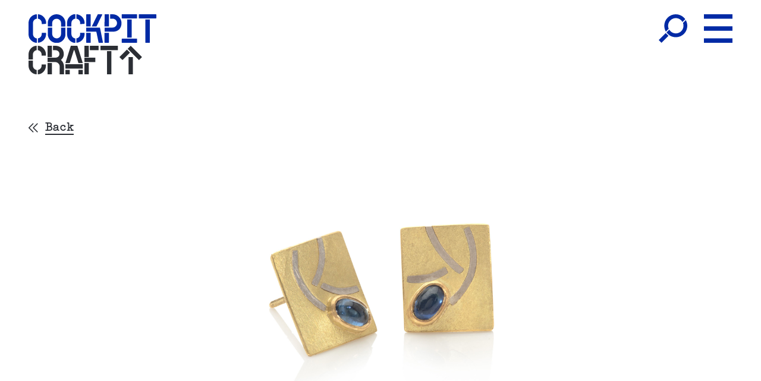

--- FILE ---
content_type: text/html; charset=utf-8
request_url: https://cockpitstudios.org/craft/small-square-earrings/
body_size: 36221
content:
<!doctype html>
<html data-n-head-ssr lang="en" data-n-head="%7B%22lang%22:%7B%22ssr%22:%22en%22%7D%7D">
<head >
  <title>Cockpit Craft Gallery | Cockpit</title><meta data-n-head="ssr" charset="utf-8"><meta data-n-head="ssr" name="viewport" content="width=device-width, initial-scale=1"><meta data-n-head="ssr" name="format-detection" content="telephone=no"><meta data-n-head="ssr" name="google-site-verification" content="yl5RgAgGQUrzo0tYgy1A63A0vmEAd_8G99m0kfMhgrs"><meta data-n-head="ssr" name="google-site-verification" content="Jlq4QVjB69g-xG6bi4vjMaPSoiUDi_XfTMno9BXt-hw"><meta data-n-head="ssr" name="facebook-domain-verification" content="y4tqsxj0n9ay0o9g5xi1pyw86x2du5"><meta data-n-head="ssr" data-hid="og:locale" property="og:locale" content="en_GB"><meta data-n-head="ssr" data-hid="description" name="description" content=""><meta data-n-head="ssr" data-hid="og:type" property="og:type" content="article"><meta data-n-head="ssr" data-hid="og:title" property="og:title" content="Cockpit Craft Gallery | Cockpit"><meta data-n-head="ssr" data-hid="og:description" property="og:description" content=""><meta data-n-head="ssr" data-hid="og:url" property="og:url" content="https://cockpitstudios.org/craft/small-square-earrings/"><meta data-n-head="ssr" data-hid="og:site_name" property="og:site_name" content="Cockpit"><meta data-n-head="ssr" data-hid="article:modified_time" property="article:modified_time" content="2020-11-25T18:07:36+00:00"><meta data-n-head="ssr" data-hid="twitter:card" name="twitter:card" content="summary_large_image"><meta data-n-head="ssr" data-hid="og:image" property="og:image" content="https://cockpitstudios.org/wp-content/uploads/2020/11/CMannheim026-copy-2-Catherine-Mannheim-2.jpg"><meta data-n-head="ssr" data-hid="og:image:width" property="og:image:width" content="2000"><meta data-n-head="ssr" data-hid="og:image:height" property="og:image:height" content="2000"><link data-n-head="ssr" data-hid="gf-prefetch" rel="dns-prefetch" href="https://fonts.gstatic.com/"><link data-n-head="ssr" data-hid="gf-preconnect" rel="preconnect" href="https://fonts.gstatic.com/" crossorigin=""><link data-n-head="ssr" data-hid="gf-preload" rel="preload" as="style" href="https://fonts.googleapis.com/css2?family=Zen+Kaku+Gothic+Antique:wght@400;700&amp;display=swap"><script data-n-head="ssr" src="https://static.beaconproducts.co.uk/js-sdk/production/beaconcrm.min.js"></script><script data-n-head="ssr" data-hid="gf-script">(function(){var l=document.createElement('link');l.rel="stylesheet";l.href="https://fonts.googleapis.com/css2?family=Zen+Kaku+Gothic+Antique:wght@400;700&display=swap";document.querySelector("head").appendChild(l);})();</script><script data-n-head="ssr" data-hid="schema" type="application/ld+json">{"@context":"https://schema.org","@graph":[{"@type":"WebPage","@id":"https://cockpitstudios.org/craft/small-square-earrings/","url":"https://cockpitstudios.org/craft/small-square-earrings/","name":"Cockpit Craft Gallery | Cockpit","isPartOf":{"@id":"https://cockpitstudios.org/#website"},"primaryImageOfPage":{"@id":"https://cockpitstudios.org/craft/small-square-earrings/#primaryimage"},"image":{"@id":"https://cockpitstudios.org/craft/small-square-earrings/#primaryimage"},"thumbnailUrl":"https://cockpitstudios.org/wp-content/uploads/2020/11/CMannheim026-copy-2-Catherine-Mannheim-2.jpg","datePublished":"2020-11-15T17:22:13+00:00","dateModified":"2020-11-25T18:07:36+00:00","breadcrumb":{"@id":"https://cockpitstudios.org/craft/small-square-earrings/#breadcrumb"},"inLanguage":"en-GB","potentialAction":[{"@type":"ReadAction","target":["https://cockpitstudios.org/craft/small-square-earrings/"]}]},{"@type":"ImageObject","inLanguage":"en-GB","@id":"https://cockpitstudios.org/craft/small-square-earrings/#primaryimage","url":"https://cockpitstudios.org/wp-content/uploads/2020/11/CMannheim026-copy-2-Catherine-Mannheim-2.jpg","contentUrl":"https://cockpitstudios.org/wp-content/uploads/2020/11/CMannheim026-copy-2-Catherine-Mannheim-2.jpg","width":2000,"height":2000},{"@type":"BreadcrumbList","@id":"https://cockpitstudios.org/craft/small-square-earrings/#breadcrumb","itemListElement":[{"@type":"ListItem","position":1,"name":"Home","item":"https://cockpitstudios.org/"},{"@type":"ListItem","position":2,"name":"Small Square Earrings"}]},{"@type":"WebSite","@id":"https://cockpitstudios.org/#website","url":"https://cockpitstudios.org/","name":"Cockpit","description":"London&#039;s centre for excellence in craft","publisher":{"@id":"https://cockpitstudios.org/#organization"},"potentialAction":[{"@type":"SearchAction","target":{"@type":"EntryPoint","urlTemplate":"https://cockpitstudios.org/?s={search_term_string}"},"query-input":{"@type":"PropertyValueSpecification","valueRequired":true,"valueName":"search_term_string"}}],"inLanguage":"en-GB"},{"@type":"Organization","@id":"https://cockpitstudios.org/#organization","name":"Cockpit","url":"https://cockpitstudios.org/","logo":{"@type":"ImageObject","inLanguage":"en-GB","@id":"https://cockpitstudios.org/#/schema/logo/image/","url":"https://cockpitstudios.org/wp-content/uploads/2022/01/thumbnail_COC_Logo-email-sig_150px.png","contentUrl":"https://cockpitstudios.org/wp-content/uploads/2022/01/thumbnail_COC_Logo-email-sig_150px.png","width":314,"height":71,"caption":"Cockpit"},"image":{"@id":"https://cockpitstudios.org/#/schema/logo/image/"},"sameAs":["https://www.facebook.com/cockpitstudioslondon","https://www.instagram.com/cockpitstudios/","https://www.linkedin.com/company/cockpitstudios"]}]}</script><noscript data-n-head="ssr" data-hid="gf-noscript"><link rel="stylesheet" href="https://fonts.googleapis.com/css2?family=Zen+Kaku+Gothic+Antique:wght@400;700&display=swap"></noscript><link rel="preload" href="/_nuxt/c410005.js" as="script"><link rel="preload" href="/_nuxt/b99f5a2.js" as="script"><link rel="preload" href="/_nuxt/b912382.js" as="script"><link rel="preload" href="/_nuxt/5108bea.js" as="script"><link rel="preload" href="/_nuxt/f2e6425.js" as="script"><link rel="preload" href="/_nuxt/f53f55c.js" as="script"><style data-vue-ssr-id="54b08540:0 b4bc34c0:0 53f61d5f:0 48b7deca:0 8b55b4c0:0 0ea24f2a:0 91e70502:0 1083f8ec:0 34065af6:0 77a5d22f:0 d2fa7734:0 7032b56b:0 5e53deb8:0 404b3168:0 51b81e08:0 19c84cbe:0 6cb94675:0 394b7bdf:0 4fb8dbad:0">/*! tailwindcss v2.2.17 | MIT License | https://tailwindcss.com*//*! modern-normalize v1.1.0 | MIT License | https://github.com/sindresorhus/modern-normalize */

/*
Document
========
*/

/**
Use a better box model (opinionated).
*/

*,
::before,
::after {
	box-sizing: border-box;
}

/**
Use a more readable tab size (opinionated).
*/

html {
	-moz-tab-size: 4;
	-o-tab-size: 4;
	   tab-size: 4;
}

/**
1. Correct the line height in all browsers.
2. Prevent adjustments of font size after orientation changes in iOS.
*/

html {
	line-height: 1.15; /* 1 */
	-webkit-text-size-adjust: 100%; /* 2 */
}

/*
Sections
========
*/

/**
Remove the margin in all browsers.
*/

body {
	margin: 0;
}

/**
Improve consistency of default fonts in all browsers. (https://github.com/sindresorhus/modern-normalize/issues/3)
*/

body {
	font-family:
		system-ui,
		-apple-system, /* Firefox supports this but not yet `system-ui` */
		'Segoe UI',
		Roboto,
		Helvetica,
		Arial,
		sans-serif,
		'Apple Color Emoji',
		'Segoe UI Emoji';
}

/*
Grouping content
================
*/

/**
1. Add the correct height in Firefox.
2. Correct the inheritance of border color in Firefox. (https://bugzilla.mozilla.org/show_bug.cgi?id=190655)
*/

hr {
	height: 0; /* 1 */
	color: inherit; /* 2 */
}

/*
Text-level semantics
====================
*/

/**
Add the correct text decoration in Chrome, Edge, and Safari.
*/

abbr[title] {
	-webkit-text-decoration: underline dotted;
	        text-decoration: underline dotted;
}

/**
Add the correct font weight in Edge and Safari.
*/

b,
strong {
	font-weight: bolder;
}

/**
1. Improve consistency of default fonts in all browsers. (https://github.com/sindresorhus/modern-normalize/issues/3)
2. Correct the odd 'em' font sizing in all browsers.
*/

code,
kbd,
samp,
pre {
	font-family:
		ui-monospace,
		SFMono-Regular,
		Consolas,
		'Liberation Mono',
		Menlo,
		monospace; /* 1 */
	font-size: 1em; /* 2 */
}

/**
Add the correct font size in all browsers.
*/

small {
	font-size: 80%;
}

/**
Prevent 'sub' and 'sup' elements from affecting the line height in all browsers.
*/

sub,
sup {
	font-size: 75%;
	line-height: 0;
	position: relative;
	vertical-align: baseline;
}

sub {
	bottom: -0.25em;
}

sup {
	top: -0.5em;
}

/*
Tabular data
============
*/

/**
1. Remove text indentation from table contents in Chrome and Safari. (https://bugs.chromium.org/p/chromium/issues/detail?id=999088, https://bugs.webkit.org/show_bug.cgi?id=201297)
2. Correct table border color inheritance in all Chrome and Safari. (https://bugs.chromium.org/p/chromium/issues/detail?id=935729, https://bugs.webkit.org/show_bug.cgi?id=195016)
*/

table {
	text-indent: 0; /* 1 */
	border-color: inherit; /* 2 */
}

/*
Forms
=====
*/

/**
1. Change the font styles in all browsers.
2. Remove the margin in Firefox and Safari.
*/

button,
input,
optgroup,
select,
textarea {
	font-family: inherit; /* 1 */
	font-size: 100%; /* 1 */
	line-height: 1.15; /* 1 */
	margin: 0; /* 2 */
}

/**
Remove the inheritance of text transform in Edge and Firefox.
1. Remove the inheritance of text transform in Firefox.
*/

button,
select { /* 1 */
	text-transform: none;
}

/**
Correct the inability to style clickable types in iOS and Safari.
*/

button,
[type='button'],
[type='reset'],
[type='submit'] {
	-webkit-appearance: button;
}

/**
Remove the inner border and padding in Firefox.
*/

::-moz-focus-inner {
	border-style: none;
	padding: 0;
}

/**
Restore the focus styles unset by the previous rule.
*/

:-moz-focusring {
	outline: 1px dotted ButtonText;
}

/**
Remove the additional ':invalid' styles in Firefox.
See: https://github.com/mozilla/gecko-dev/blob/2f9eacd9d3d995c937b4251a5557d95d494c9be1/layout/style/res/forms.css#L728-L737
*/

:-moz-ui-invalid {
	box-shadow: none;
}

/**
Remove the padding so developers are not caught out when they zero out 'fieldset' elements in all browsers.
*/

legend {
	padding: 0;
}

/**
Add the correct vertical alignment in Chrome and Firefox.
*/

progress {
	vertical-align: baseline;
}

/**
Correct the cursor style of increment and decrement buttons in Safari.
*/

::-webkit-inner-spin-button,
::-webkit-outer-spin-button {
	height: auto;
}

/**
1. Correct the odd appearance in Chrome and Safari.
2. Correct the outline style in Safari.
*/

[type='search'] {
	-webkit-appearance: textfield; /* 1 */
	outline-offset: -2px; /* 2 */
}

/**
Remove the inner padding in Chrome and Safari on macOS.
*/

::-webkit-search-decoration {
	-webkit-appearance: none;
}

/**
1. Correct the inability to style clickable types in iOS and Safari.
2. Change font properties to 'inherit' in Safari.
*/

::-webkit-file-upload-button {
	-webkit-appearance: button; /* 1 */
	font: inherit; /* 2 */
}

/*
Interactive
===========
*/

/*
Add the correct display in Chrome and Safari.
*/

summary {
	display: list-item;
}/**
 * Manually forked from SUIT CSS Base: https://github.com/suitcss/base
 * A thin layer on top of normalize.css that provides a starting point more
 * suitable for web applications.
 */

/**
 * Removes the default spacing and border for appropriate elements.
 */

blockquote,
dl,
dd,
h1,
h2,
h3,
h4,
h5,
h6,
hr,
figure,
p,
pre {
  margin: 0;
}

button {
  background-color: transparent;
  background-image: none;
}

fieldset {
  margin: 0;
  padding: 0;
}

ol,
ul {
  list-style: none;
  margin: 0;
  padding: 0;
}

/**
 * Tailwind custom reset styles
 */

/**
 * 1. Use the user's configured `sans` font-family (with Tailwind's default
 *    sans-serif font stack as a fallback) as a sane default.
 * 2. Use Tailwind's default "normal" line-height so the user isn't forced
 *    to override it to ensure consistency even when using the default theme.
 */

html {
  font-family: ui-sans-serif, system-ui, -apple-system, BlinkMacSystemFont, "Segoe UI", Roboto, "Helvetica Neue", Arial, "Noto Sans", sans-serif, "Apple Color Emoji", "Segoe UI Emoji", "Segoe UI Symbol", "Noto Color Emoji"; /* 1 */
  line-height: 1.5; /* 2 */
}


/**
 * Inherit font-family and line-height from `html` so users can set them as
 * a class directly on the `html` element.
 */

body {
  font-family: inherit;
  line-height: inherit;
}

/**
 * 1. Prevent padding and border from affecting element width.
 *
 *    We used to set this in the html element and inherit from
 *    the parent element for everything else. This caused issues
 *    in shadow-dom-enhanced elements like <details> where the content
 *    is wrapped by a div with box-sizing set to `content-box`.
 *
 *    https://github.com/mozdevs/cssremedy/issues/4
 *
 *
 * 2. Allow adding a border to an element by just adding a border-width.
 *
 *    By default, the way the browser specifies that an element should have no
 *    border is by setting it's border-style to `none` in the user-agent
 *    stylesheet.
 *
 *    In order to easily add borders to elements by just setting the `border-width`
 *    property, we change the default border-style for all elements to `solid`, and
 *    use border-width to hide them instead. This way our `border` utilities only
 *    need to set the `border-width` property instead of the entire `border`
 *    shorthand, making our border utilities much more straightforward to compose.
 *
 *    https://github.com/tailwindcss/tailwindcss/pull/116
 */

*,
::before,
::after {
  box-sizing: border-box; /* 1 */
  border-width: 0; /* 2 */
  border-style: solid; /* 2 */
  border-color: currentColor; /* 2 */
}

/*
 * Ensure horizontal rules are visible by default
 */

hr {
  border-top-width: 1px;
}

/**
 * Undo the `border-style: none` reset that Normalize applies to images so that
 * our `border-{width}` utilities have the expected effect.
 *
 * The Normalize reset is unnecessary for us since we default the border-width
 * to 0 on all elements.
 *
 * https://github.com/tailwindcss/tailwindcss/issues/362
 */

img {
  border-style: solid;
}

textarea {
  resize: vertical;
}

input::-moz-placeholder, textarea::-moz-placeholder {
  opacity: 1;
  color: #a1a1aa;
}

input:-ms-input-placeholder, textarea:-ms-input-placeholder {
  opacity: 1;
  color: #a1a1aa;
}

input::placeholder,
textarea::placeholder {
  opacity: 1;
  color: #a1a1aa;
}

button,
[role="button"] {
  cursor: pointer;
}

/**
 * Override legacy focus reset from Normalize with modern Firefox focus styles.
 *
 * This is actually an improvement over the new defaults in Firefox in our testing,
 * as it triggers the better focus styles even for links, which still use a dotted
 * outline in Firefox by default.
 */
 
:-moz-focusring {
	outline: auto;
}

table {
  border-collapse: collapse;
}

h1,
h2,
h3,
h4,
h5,
h6 {
  font-size: inherit;
  font-weight: inherit;
}

/**
 * Reset links to optimize for opt-in styling instead of
 * opt-out.
 */

a {
  color: inherit;
  text-decoration: inherit;
}

/**
 * Reset form element properties that are easy to forget to
 * style explicitly so you don't inadvertently introduce
 * styles that deviate from your design system. These styles
 * supplement a partial reset that is already applied by
 * normalize.css.
 */

button,
input,
optgroup,
select,
textarea {
  padding: 0;
  line-height: inherit;
  color: inherit;
}

/**
 * Use the configured 'mono' font family for elements that
 * are expected to be rendered with a monospace font, falling
 * back to the system monospace stack if there is no configured
 * 'mono' font family.
 */

pre,
code,
kbd,
samp {
  font-family: ui-monospace, SFMono-Regular, Menlo, Monaco, Consolas, "Liberation Mono", "Courier New", monospace;
}

/**
 * 1. Make replaced elements `display: block` by default as that's
 *    the behavior you want almost all of the time. Inspired by
 *    CSS Remedy, with `svg` added as well.
 *
 *    https://github.com/mozdevs/cssremedy/issues/14
 * 
 * 2. Add `vertical-align: middle` to align replaced elements more
 *    sensibly by default when overriding `display` by adding a
 *    utility like `inline`.
 *
 *    This can trigger a poorly considered linting error in some
 *    tools but is included by design.
 * 
 *    https://github.com/jensimmons/cssremedy/issues/14#issuecomment-634934210
 */

img,
svg,
video,
canvas,
audio,
iframe,
embed,
object {
  display: block; /* 1 */
  vertical-align: middle; /* 2 */
}

/**
 * Constrain images and videos to the parent width and preserve
 * their intrinsic aspect ratio.
 *
 * https://github.com/mozdevs/cssremedy/issues/14
 */

img,
video {
  max-width: 100%;
  height: auto;
}

/**
 * Ensure the default browser behavior of the `hidden` attribute.
 */

[hidden] {
  display: none;
}*, ::before, ::after{--tw-translate-x:0;--tw-translate-y:0;--tw-rotate:0;--tw-skew-x:0;--tw-skew-y:0;--tw-scale-x:1;--tw-scale-y:1;--tw-transform:translateX(var(--tw-translate-x)) translateY(var(--tw-translate-y)) rotate(var(--tw-rotate)) skewX(var(--tw-skew-x)) skewY(var(--tw-skew-y)) scaleX(var(--tw-scale-x)) scaleY(var(--tw-scale-y));border-color:currentColor;--tw-blur:var(--tw-empty,/*!*/ /*!*/);--tw-brightness:var(--tw-empty,/*!*/ /*!*/);--tw-contrast:var(--tw-empty,/*!*/ /*!*/);--tw-grayscale:var(--tw-empty,/*!*/ /*!*/);--tw-hue-rotate:var(--tw-empty,/*!*/ /*!*/);--tw-invert:var(--tw-empty,/*!*/ /*!*/);--tw-saturate:var(--tw-empty,/*!*/ /*!*/);--tw-sepia:var(--tw-empty,/*!*/ /*!*/);--tw-drop-shadow:var(--tw-empty,/*!*/ /*!*/);--tw-filter:var(--tw-blur) var(--tw-brightness) var(--tw-contrast) var(--tw-grayscale) var(--tw-hue-rotate) var(--tw-invert) var(--tw-saturate) var(--tw-sepia) var(--tw-drop-shadow);}.pointer-events-none{pointer-events:none;}.visible{visibility:visible;}.static{position:static;}.fixed{position:fixed;}.absolute{position:absolute;}.relative{position:relative;}.sticky{position:-webkit-sticky;position:sticky;}.bottom-0{bottom:0px;}.left-0{left:0px;}.top-0{top:0px;}.top-3{top:0.75rem;}.right-0{right:0px;}.bottom-4{bottom:1rem;}.left-3\.5{left:0.875rem;}.left-3{left:0.75rem;}.z-50{z-index:50;}.z-20{z-index:20;}.z-10{z-index:10;}.z-30{z-index:30;}.order-2{order:2;}.col-span-1{grid-column:span 1 / span 1;}.col-span-2{grid-column:span 2 / span 2;}.col-span-3{grid-column:span 3 / span 3;}.col-span-4{grid-column:span 4 / span 4;}.col-span-5{grid-column:span 5 / span 5;}.col-span-6{grid-column:span 6 / span 6;}.col-span-7{grid-column:span 7 / span 7;}.col-span-8{grid-column:span 8 / span 8;}.col-span-9{grid-column:span 9 / span 9;}.col-span-10{grid-column:span 10 / span 10;}.col-span-11{grid-column:span 11 / span 11;}.col-span-12{grid-column:span 12 / span 12;}.col-span-full{grid-column:1 / -1;}.col-start-1{grid-column-start:1;}.col-start-2{grid-column-start:2;}.col-start-3{grid-column-start:3;}.col-start-4{grid-column-start:4;}.col-start-5{grid-column-start:5;}.col-start-6{grid-column-start:6;}.col-start-7{grid-column-start:7;}.col-start-8{grid-column-start:8;}.col-start-9{grid-column-start:9;}.col-start-10{grid-column-start:10;}.col-start-11{grid-column-start:11;}.col-start-12{grid-column-start:12;}.row-start-1{grid-row-start:1;}.row-start-2{grid-row-start:2;}.row-start-3{grid-row-start:3;}.row-start-4{grid-row-start:4;}.row-start-5{grid-row-start:5;}.row-start-6{grid-row-start:6;}.row-start-7{grid-row-start:7;}.row-start-8{grid-row-start:8;}.row-start-9{grid-row-start:9;}.row-start-10{grid-row-start:10;}.row-start-11{grid-row-start:11;}.row-start-12{grid-row-start:12;}.m-auto{margin:auto;}.my-10{margin-top:2.5rem;margin-bottom:2.5rem;}.my-16{margin-top:4rem;margin-bottom:4rem;}.my-6{margin-top:1.5rem;margin-bottom:1.5rem;}.mx-auto{margin-left:auto;margin-right:auto;}.my-14{margin-top:3.5rem;margin-bottom:3.5rem;}.my-12{margin-top:3rem;margin-bottom:3rem;}.my-5{margin-top:1.25rem;margin-bottom:1.25rem;}.my-9{margin-top:2.25rem;margin-bottom:2.25rem;}.ml-2\.5{margin-left:0.625rem;}.ml-2{margin-left:0.5rem;}.mb-11{margin-bottom:2.75rem;}.mb-1{margin-bottom:0.25rem;}.mb-1\.5{margin-bottom:0.375rem;}.ml-3{margin-left:0.75rem;}.mt-3{margin-top:0.75rem;}.mt-8{margin-top:2rem;}.mt-4{margin-top:1rem;}.mb-3{margin-bottom:0.75rem;}.mb-8{margin-bottom:2rem;}.mb-18{margin-bottom:4.5rem;}.mr-2{margin-right:0.5rem;}.mr-4{margin-right:1rem;}.mt-1{margin-top:0.25rem;}.mt-5{margin-top:1.25rem;}.ml-auto{margin-left:auto;}.mt-10{margin-top:2.5rem;}.mt-2{margin-top:0.5rem;}.mt-6{margin-top:1.5rem;}.mb-24{margin-bottom:6rem;}.mb-5{margin-bottom:1.25rem;}.mb-10{margin-bottom:2.5rem;}.mb-14{margin-bottom:3.5rem;}.mb-6{margin-bottom:1.5rem;}.mr-3\.5{margin-right:0.875rem;}.mr-3{margin-right:0.75rem;}.ml-4{margin-left:1rem;}.mt-32{margin-top:8rem;}.mt-16{margin-top:4rem;}.mt-7{margin-top:1.75rem;}.mb-4{margin-bottom:1rem;}.mb-12{margin-bottom:3rem;}.mb-7{margin-bottom:1.75rem;}.mr-1\.5{margin-right:0.375rem;}.mr-1{margin-right:0.25rem;}.mt-24{margin-top:6rem;}.mb-9{margin-bottom:2.25rem;}.mt-2\.5{margin-top:0.625rem;}.mb-0\.5{margin-bottom:0.125rem;}.mb-0{margin-bottom:0px;}.mt-0{margin-top:0px;}.mt-18{margin-top:4.5rem;}.mb-16{margin-bottom:4rem;}.mt-20{margin-top:5rem;}.mb-28{margin-bottom:7rem;}.mb-2{margin-bottom:0.5rem;}.mt-1\.5{margin-top:0.375rem;}.mt-44{margin-top:11rem;}.mb-32{margin-bottom:8rem;}.mt-12{margin-top:3rem;}.mt-11{margin-top:2.75rem;}.mb-44{margin-bottom:11rem;}.block{display:block;}.inline-block{display:inline-block;}.inline{display:inline;}.flex{display:flex;}.table{display:table;}.grid{display:grid;}.hidden{display:none;}.h-auto{height:auto;}.h-6{height:1.5rem;}.h-9{height:2.25rem;}.h-3{height:0.75rem;}.h-2\.5{height:0.625rem;}.h-2{height:0.5rem;}.h-full{height:100%;}.h-4{height:1rem;}.h-8{height:2rem;}.h-7{height:1.75rem;}.h-\[69\.2vw\]{height:69.2vw;}.h-px{height:1px;}.h-\[84\.7vw\]{height:84.7vw;}.h-\[61\.9vw\]{height:61.9vw;}.h-\[84\.4vw\]{height:84.4vw;}.h-10{height:2.5rem;}.max-h-24{max-height:6rem;}.min-h-full{min-height:100%;}.min-h-screen{min-height:100vh;}.w-2\.5{width:0.625rem;}.w-2{width:0.5rem;}.w-3{width:0.75rem;}.w-auto{width:auto;}.w-full{width:100%;}.w-\[76\%\]{width:76%;}.w-3\/4{width:75%;}.w-6{width:1.5rem;}.w-max{width:-webkit-max-content;width:-moz-max-content;width:max-content;}.w-44{width:11rem;}.w-4{width:1rem;}.w-8{width:2rem;}.w-\[75\%\]{width:75%;}.max-w-\[95\%\]{max-width:95%;}.max-w-\[16\.438rem\]{max-width:16.438rem;}.max-w-full{max-width:100%;}.flex-none{flex:none;}.flex-shrink{flex-shrink:1;}.flex-shrink-0{flex-shrink:0;}.flex-grow{flex-grow:1;}.border-collapse{border-collapse:collapse;}.-translate-y-3{--tw-translate-y:-0.75rem;transform:var(--tw-transform);}.rotate-180{--tw-rotate:180deg;transform:var(--tw-transform);}.rotate-90{--tw-rotate:90deg;transform:var(--tw-transform);}.-rotate-90{--tw-rotate:-90deg;transform:var(--tw-transform);}.transform{transform:var(--tw-transform);}.cursor-pointer{cursor:pointer;}.resize{resize:both;}.grid-cols-1{grid-template-columns:repeat(1, minmax(0, 1fr));}.grid-cols-2{grid-template-columns:repeat(2, minmax(0, 1fr));}.grid-cols-3{grid-template-columns:repeat(3, minmax(0, 1fr));}.grid-cols-4{grid-template-columns:repeat(4, minmax(0, 1fr));}.grid-cols-5{grid-template-columns:repeat(5, minmax(0, 1fr));}.grid-cols-6{grid-template-columns:repeat(6, minmax(0, 1fr));}.grid-cols-7{grid-template-columns:repeat(7, minmax(0, 1fr));}.grid-cols-8{grid-template-columns:repeat(8, minmax(0, 1fr));}.grid-cols-9{grid-template-columns:repeat(9, minmax(0, 1fr));}.grid-cols-10{grid-template-columns:repeat(10, minmax(0, 1fr));}.grid-cols-11{grid-template-columns:repeat(11, minmax(0, 1fr));}.grid-cols-12{grid-template-columns:repeat(12, minmax(0, 1fr));}.flex-col{flex-direction:column;}.flex-wrap{flex-wrap:wrap;}.items-start{align-items:flex-start;}.items-end{align-items:flex-end;}.items-center{align-items:center;}.justify-center{justify-content:center;}.justify-between{justify-content:space-between;}.gap-10{gap:2.5rem;}.gap-5{gap:1.25rem;}.gap-3{gap:0.75rem;}.gap-x-5{-moz-column-gap:1.25rem;column-gap:1.25rem;}.gap-x-6{-moz-column-gap:1.5rem;column-gap:1.5rem;}.gap-y-10{row-gap:2.5rem;}.gap-y-11{row-gap:2.75rem;}.gap-y-12{row-gap:3rem;}.gap-x-24{-moz-column-gap:6rem;column-gap:6rem;}.gap-y-5{row-gap:1.25rem;}.overflow-hidden{overflow:hidden;}.overflow-y-auto{overflow-y:auto;}.overflow-y-scroll{overflow-y:scroll;}.whitespace-normal{white-space:normal;}.break-words{overflow-wrap:break-word;}.border{border-width:1px;}.border-t{border-top-width:1px;}.border-b{border-bottom-width:1px;}.border-black{--tw-border-opacity:1;border-color:rgba(43, 46, 52, var(--tw-border-opacity));}.bg-white{--tw-bg-opacity:1;background-color:rgba(255, 255, 255, var(--tw-bg-opacity));}.bg-black{--tw-bg-opacity:1;background-color:rgba(43, 46, 52, var(--tw-bg-opacity));}.bg-royal-blue{--tw-bg-opacity:1;background-color:rgba(0, 42, 165, var(--tw-bg-opacity));}.bg-orange{--tw-bg-opacity:1;background-color:rgba(227, 71, 20, var(--tw-bg-opacity));}.bg-blue{--tw-bg-opacity:1;background-color:rgba(79, 134, 151, var(--tw-bg-opacity));}.bg-brown{--tw-bg-opacity:1;background-color:rgba(144, 99, 88, var(--tw-bg-opacity));}.bg-yellow{--tw-bg-opacity:1;background-color:rgba(246, 208, 1, var(--tw-bg-opacity));}.bg-mustard{--tw-bg-opacity:1;background-color:rgba(160, 145, 68, var(--tw-bg-opacity));}.bg-grey-dark{--tw-bg-opacity:1;background-color:rgba(130, 127, 127, var(--tw-bg-opacity));}.bg-grey-light{--tw-bg-opacity:1;background-color:rgba(216, 216, 218, var(--tw-bg-opacity));}.bg-teal{--tw-bg-opacity:1;background-color:rgba(103, 177, 168, var(--tw-bg-opacity));}.bg-tan{--tw-bg-opacity:1;background-color:rgba(216, 207, 198, var(--tw-bg-opacity));}.bg-opacity-60{--tw-bg-opacity:0.6;}.fill-current{fill:currentColor;}.stroke-current{stroke:currentColor;}.p-4{padding:1rem;}.p-8{padding:2rem;}.p-3{padding:0.75rem;}.p-6{padding:1.5rem;}.p-3\.5{padding:0.875rem;}.py-2\.5{padding-top:0.625rem;padding-bottom:0.625rem;}.py-2{padding-top:0.5rem;padding-bottom:0.5rem;}.py-3{padding-top:0.75rem;padding-bottom:0.75rem;}.py-12{padding-top:3rem;padding-bottom:3rem;}.py-4{padding-top:1rem;padding-bottom:1rem;}.px-6{padding-left:1.5rem;padding-right:1.5rem;}.py-6{padding-top:1.5rem;padding-bottom:1.5rem;}.py-5{padding-top:1.25rem;padding-bottom:1.25rem;}.py-10{padding-top:2.5rem;padding-bottom:2.5rem;}.pt-5{padding-top:1.25rem;}.pb-8{padding-bottom:2rem;}.pb-2\.5{padding-bottom:0.625rem;}.pb-2{padding-bottom:0.5rem;}.pl-12{padding-left:3rem;}.pr-4{padding-right:1rem;}.pt-6{padding-top:1.5rem;}.pb-9{padding-bottom:2.25rem;}.pl-6{padding-left:1.5rem;}.pr-6{padding-right:1.5rem;}.pr-8{padding-right:2rem;}.pr-2\.5{padding-right:0.625rem;}.pr-2{padding-right:0.5rem;}.pb-\[6\.438rem\]{padding-bottom:6.438rem;}.pt-8{padding-top:2rem;}.pt-2\.5{padding-top:0.625rem;}.pt-2{padding-top:0.5rem;}.pb-6{padding-bottom:1.5rem;}.pl-4{padding-left:1rem;}.pr-0{padding-right:0px;}.pb-0{padding-bottom:0px;}.pb-5{padding-bottom:1.25rem;}.pb-11{padding-bottom:2.75rem;}.pb-14{padding-bottom:3.5rem;}.pb-24{padding-bottom:6rem;}.pb-12{padding-bottom:3rem;}.pb-18{padding-bottom:4.5rem;}.pb-10{padding-bottom:2.5rem;}.pt-3{padding-top:0.75rem;}.pt-10{padding-top:2.5rem;}.pt-9{padding-top:2.25rem;}.text-center{text-align:center;}.align-baseline{vertical-align:baseline;}.font-bold{font-weight:700;}.uppercase{text-transform:uppercase;}.capitalize{text-transform:capitalize;}.text-white{--tw-text-opacity:1;color:rgba(255, 255, 255, var(--tw-text-opacity));}.text-black{--tw-text-opacity:1;color:rgba(43, 46, 52, var(--tw-text-opacity));}.text-royal-blue{--tw-text-opacity:1;color:rgba(0, 42, 165, var(--tw-text-opacity));}.text-orange{--tw-text-opacity:1;color:rgba(227, 71, 20, var(--tw-text-opacity));}.text-blue{--tw-text-opacity:1;color:rgba(79, 134, 151, var(--tw-text-opacity));}.text-brown{--tw-text-opacity:1;color:rgba(144, 99, 88, var(--tw-text-opacity));}.text-yellow{--tw-text-opacity:1;color:rgba(246, 208, 1, var(--tw-text-opacity));}.text-mustard{--tw-text-opacity:1;color:rgba(160, 145, 68, var(--tw-text-opacity));}.text-grey-dark{--tw-text-opacity:1;color:rgba(130, 127, 127, var(--tw-text-opacity));}.text-grey-light{--tw-text-opacity:1;color:rgba(216, 216, 218, var(--tw-text-opacity));}.text-teal{--tw-text-opacity:1;color:rgba(103, 177, 168, var(--tw-text-opacity));}.text-tan{--tw-text-opacity:1;color:rgba(216, 207, 198, var(--tw-text-opacity));}.underline{text-decoration:underline;}.filter{filter:var(--tw-filter);}.transition{transition-property:background-color, border-color, color, fill, stroke, opacity, box-shadow, transform, filter, -webkit-backdrop-filter;transition-property:background-color, border-color, color, fill, stroke, opacity, box-shadow, transform, filter, backdrop-filter;transition-property:background-color, border-color, color, fill, stroke, opacity, box-shadow, transform, filter, backdrop-filter, -webkit-backdrop-filter;transition-timing-function:cubic-bezier(0.4, 0, 0.2, 1);transition-duration:150ms;}.duration-500{transition-duration:500ms;}.ease-in-out{transition-timing-function:cubic-bezier(0.4, 0, 0.2, 1);}.first-of-type\:pt-12:first-of-type{padding-top:3rem;}.hover\:bg-orange:hover{--tw-bg-opacity:1;background-color:rgba(227, 71, 20, var(--tw-bg-opacity));}.hover\:text-white:hover{--tw-text-opacity:1;color:rgba(255, 255, 255, var(--tw-text-opacity));}.hover\:text-black:hover{--tw-text-opacity:1;color:rgba(43, 46, 52, var(--tw-text-opacity));}.hover\:text-royal-blue:hover{--tw-text-opacity:1;color:rgba(0, 42, 165, var(--tw-text-opacity));}.hover\:text-orange:hover{--tw-text-opacity:1;color:rgba(227, 71, 20, var(--tw-text-opacity));}.hover\:text-blue:hover{--tw-text-opacity:1;color:rgba(79, 134, 151, var(--tw-text-opacity));}.hover\:text-brown:hover{--tw-text-opacity:1;color:rgba(144, 99, 88, var(--tw-text-opacity));}.hover\:text-yellow:hover{--tw-text-opacity:1;color:rgba(246, 208, 1, var(--tw-text-opacity));}.hover\:text-mustard:hover{--tw-text-opacity:1;color:rgba(160, 145, 68, var(--tw-text-opacity));}.hover\:text-grey-dark:hover{--tw-text-opacity:1;color:rgba(130, 127, 127, var(--tw-text-opacity));}.hover\:text-grey-light:hover{--tw-text-opacity:1;color:rgba(216, 216, 218, var(--tw-text-opacity));}.hover\:text-teal:hover{--tw-text-opacity:1;color:rgba(103, 177, 168, var(--tw-text-opacity));}.hover\:text-tan:hover{--tw-text-opacity:1;color:rgba(216, 207, 198, var(--tw-text-opacity));}@media (min-width: 640px){.sm\:col-span-1{grid-column:span 1 / span 1;}.sm\:col-span-3{grid-column:span 3 / span 3;}.sm\:mb-4{margin-bottom:1rem;}.sm\:mb-6{margin-bottom:1.5rem;}.sm\:mb-18{margin-bottom:4.5rem;}.sm\:mb-16{margin-bottom:4rem;}.sm\:mb-5{margin-bottom:1.25rem;}.sm\:mb-12{margin-bottom:3rem;}.sm\:grid{display:grid;}.sm\:grid-cols-2{grid-template-columns:repeat(2, minmax(0, 1fr));}.sm\:grid-cols-6{grid-template-columns:repeat(6, minmax(0, 1fr));}.sm\:flex-row{flex-direction:row;}.sm\:gap-8{gap:2rem;}.sm\:gap-6{gap:1.5rem;}.sm\:gap-x-16{-moz-column-gap:4rem;column-gap:4rem;}.sm\:pt-0{padding-top:0px;}.sm\:pb-0{padding-bottom:0px;}.sm\:pb-20{padding-bottom:5rem;}}@media (min-width: 768px){.md\:relative{position:relative;}.md\:top-\[1\.125rem\]{top:1.125rem;}.md\:left-4{left:1rem;}.md\:order-4{order:4;}.md\:order-2{order:2;}.md\:order-1{order:1;}.md\:col-span-1{grid-column:span 1 / span 1;}.md\:col-span-2{grid-column:span 2 / span 2;}.md\:col-span-3{grid-column:span 3 / span 3;}.md\:col-span-4{grid-column:span 4 / span 4;}.md\:col-span-5{grid-column:span 5 / span 5;}.md\:col-span-6{grid-column:span 6 / span 6;}.md\:col-span-7{grid-column:span 7 / span 7;}.md\:col-span-8{grid-column:span 8 / span 8;}.md\:col-span-9{grid-column:span 9 / span 9;}.md\:col-span-10{grid-column:span 10 / span 10;}.md\:col-span-11{grid-column:span 11 / span 11;}.md\:col-span-12{grid-column:span 12 / span 12;}.md\:col-start-1{grid-column-start:1;}.md\:col-start-2{grid-column-start:2;}.md\:col-start-3{grid-column-start:3;}.md\:col-start-4{grid-column-start:4;}.md\:col-start-5{grid-column-start:5;}.md\:col-start-6{grid-column-start:6;}.md\:col-start-7{grid-column-start:7;}.md\:col-start-8{grid-column-start:8;}.md\:col-start-9{grid-column-start:9;}.md\:col-start-10{grid-column-start:10;}.md\:col-start-11{grid-column-start:11;}.md\:col-start-12{grid-column-start:12;}.md\:row-start-1{grid-row-start:1;}.md\:row-start-2{grid-row-start:2;}.md\:row-start-3{grid-row-start:3;}.md\:row-start-4{grid-row-start:4;}.md\:row-start-5{grid-row-start:5;}.md\:row-start-6{grid-row-start:6;}.md\:row-start-7{grid-row-start:7;}.md\:row-start-8{grid-row-start:8;}.md\:row-start-9{grid-row-start:9;}.md\:row-start-10{grid-row-start:10;}.md\:row-start-11{grid-row-start:11;}.md\:row-start-12{grid-row-start:12;}.md\:my-12{margin-top:3rem;margin-bottom:3rem;}.md\:my-16{margin-top:4rem;margin-bottom:4rem;}.md\:my-18{margin-top:4.5rem;margin-bottom:4.5rem;}.md\:ml-3{margin-left:0.75rem;}.md\:mt-9{margin-top:2.25rem;}.md\:mb-0{margin-bottom:0px;}.md\:mb-9{margin-bottom:2.25rem;}.md\:mr-3{margin-right:0.75rem;}.md\:mt-6{margin-top:1.5rem;}.md\:mt-1{margin-top:0.25rem;}.md\:mt-2\.5{margin-top:0.625rem;}.md\:mt-2{margin-top:0.5rem;}.md\:mt-11{margin-top:2.75rem;}.md\:ml-4{margin-left:1rem;}.md\:mt-36{margin-top:9rem;}.md\:mb-36{margin-bottom:9rem;}.md\:mb-20{margin-bottom:5rem;}.md\:mb-10{margin-bottom:2.5rem;}.md\:mb-3\.5{margin-bottom:0.875rem;}.md\:mb-3{margin-bottom:0.75rem;}.md\:mt-12{margin-top:3rem;}.md\:mb-2\.5{margin-bottom:0.625rem;}.md\:mb-2{margin-bottom:0.5rem;}.md\:mt-auto{margin-top:auto;}.md\:mt-3\.5{margin-top:0.875rem;}.md\:mb-32{margin-bottom:8rem;}.md\:mt-3{margin-top:0.75rem;}.md\:mb-12{margin-bottom:3rem;}.md\:mt-8{margin-top:2rem;}.md\:mt-24{margin-top:6rem;}.md\:mb-24{margin-bottom:6rem;}.md\:mt-5{margin-top:1.25rem;}.md\:mt-14{margin-top:3.5rem;}.md\:block{display:block;}.md\:inline-block{display:inline-block;}.md\:flex{display:flex;}.md\:grid{display:grid;}.md\:hidden{display:none;}.md\:h-4{height:1rem;}.md\:h-10{height:2.5rem;}.md\:h-auto{height:auto;}.md\:h-12{height:3rem;}.md\:h-\[27\.3vw\]{height:27.3vw;}.md\:h-\[34\.4vw\]{height:34.4vw;}.md\:h-\[18\.78vw\]{height:18.78vw;}.md\:h-\[33\.84vw\]{height:33.84vw;}.md\:max-h-20{max-height:5rem;}.md\:w-3{width:0.75rem;}.md\:w-\[96\%\]{width:96%;}.md\:w-10{width:2.5rem;}.md\:w-\[35\%\]{width:35%;}.md\:w-\[82\%\]{width:82%;}.md\:w-1\/2{width:50%;}.md\:grid-cols-1{grid-template-columns:repeat(1, minmax(0, 1fr));}.md\:grid-cols-2{grid-template-columns:repeat(2, minmax(0, 1fr));}.md\:grid-cols-3{grid-template-columns:repeat(3, minmax(0, 1fr));}.md\:grid-cols-4{grid-template-columns:repeat(4, minmax(0, 1fr));}.md\:grid-cols-5{grid-template-columns:repeat(5, minmax(0, 1fr));}.md\:grid-cols-6{grid-template-columns:repeat(6, minmax(0, 1fr));}.md\:grid-cols-7{grid-template-columns:repeat(7, minmax(0, 1fr));}.md\:grid-cols-8{grid-template-columns:repeat(8, minmax(0, 1fr));}.md\:grid-cols-9{grid-template-columns:repeat(9, minmax(0, 1fr));}.md\:grid-cols-10{grid-template-columns:repeat(10, minmax(0, 1fr));}.md\:grid-cols-11{grid-template-columns:repeat(11, minmax(0, 1fr));}.md\:grid-cols-12{grid-template-columns:repeat(12, minmax(0, 1fr));}.md\:flex-row{flex-direction:row;}.md\:flex-col{flex-direction:column;}.md\:items-start{align-items:flex-start;}.md\:justify-start{justify-content:flex-start;}.md\:justify-center{justify-content:center;}.md\:gap-24{gap:6rem;}.md\:gap-x-5{-moz-column-gap:1.25rem;column-gap:1.25rem;}.md\:gap-y-9{row-gap:2.25rem;}.md\:gap-x-10{-moz-column-gap:2.5rem;column-gap:2.5rem;}.md\:gap-y-10{row-gap:2.5rem;}.md\:gap-x-16{-moz-column-gap:4rem;column-gap:4rem;}.md\:gap-y-18{row-gap:4.5rem;}.md\:self-center{align-self:center;}.md\:border-t{border-top-width:1px;}.md\:p-12{padding:3rem;}.md\:p-4{padding:1rem;}.md\:py-\[1\.125rem\]{padding-top:1.125rem;padding-bottom:1.125rem;}.md\:px-0{padding-left:0px;padding-right:0px;}.md\:py-4{padding-top:1rem;padding-bottom:1rem;}.md\:py-18{padding-top:4.5rem;padding-bottom:4.5rem;}.md\:pb-9{padding-bottom:2.25rem;}.md\:pl-0{padding-left:0px;}.md\:pt-10{padding-top:2.5rem;}.md\:pb-16{padding-bottom:4rem;}.md\:pl-10{padding-left:2.5rem;}.md\:pr-10{padding-right:2.5rem;}.md\:pb-8{padding-bottom:2rem;}.md\:pb-10{padding-bottom:2.5rem;}.md\:pt-4{padding-top:1rem;}.md\:pb-40{padding-bottom:10rem;}.md\:pb-32{padding-bottom:8rem;}.md\:pt-\[6\.25rem\]{padding-top:6.25rem;}.md\:pr-14{padding-right:3.5rem;}.md\:text-left{text-align:left;}}@media (min-width: 1024px){.lg\:sticky{position:-webkit-sticky;position:sticky;}.lg\:col-span-1{grid-column:span 1 / span 1;}.lg\:col-span-2{grid-column:span 2 / span 2;}.lg\:col-span-3{grid-column:span 3 / span 3;}.lg\:col-span-4{grid-column:span 4 / span 4;}.lg\:col-span-5{grid-column:span 5 / span 5;}.lg\:col-span-6{grid-column:span 6 / span 6;}.lg\:col-span-7{grid-column:span 7 / span 7;}.lg\:col-span-8{grid-column:span 8 / span 8;}.lg\:col-span-9{grid-column:span 9 / span 9;}.lg\:col-span-10{grid-column:span 10 / span 10;}.lg\:col-span-11{grid-column:span 11 / span 11;}.lg\:col-span-12{grid-column:span 12 / span 12;}.lg\:col-start-1{grid-column-start:1;}.lg\:col-start-2{grid-column-start:2;}.lg\:col-start-3{grid-column-start:3;}.lg\:col-start-4{grid-column-start:4;}.lg\:col-start-5{grid-column-start:5;}.lg\:col-start-6{grid-column-start:6;}.lg\:col-start-7{grid-column-start:7;}.lg\:col-start-8{grid-column-start:8;}.lg\:col-start-9{grid-column-start:9;}.lg\:col-start-10{grid-column-start:10;}.lg\:col-start-11{grid-column-start:11;}.lg\:col-start-12{grid-column-start:12;}.lg\:row-span-2{grid-row:span 2 / span 2;}.lg\:row-start-1{grid-row-start:1;}.lg\:row-start-2{grid-row-start:2;}.lg\:row-start-3{grid-row-start:3;}.lg\:row-start-4{grid-row-start:4;}.lg\:row-start-5{grid-row-start:5;}.lg\:row-start-6{grid-row-start:6;}.lg\:row-start-7{grid-row-start:7;}.lg\:row-start-8{grid-row-start:8;}.lg\:row-start-9{grid-row-start:9;}.lg\:row-start-10{grid-row-start:10;}.lg\:row-start-11{grid-row-start:11;}.lg\:row-start-12{grid-row-start:12;}.lg\:row-start-auto{grid-row-start:auto;}.lg\:my-28{margin-top:7rem;margin-bottom:7rem;}.lg\:mt-0{margin-top:0px;}.lg\:mb-3{margin-bottom:0.75rem;}.lg\:ml-0{margin-left:0px;}.lg\:mb-2\.5{margin-bottom:0.625rem;}.lg\:mb-2{margin-bottom:0.5rem;}.lg\:mb-6{margin-bottom:1.5rem;}.lg\:mt-9{margin-top:2.25rem;}.lg\:mt-40{margin-top:10rem;}.lg\:mb-52{margin-bottom:13rem;}.lg\:mb-0{margin-bottom:0px;}.lg\:mb-7{margin-bottom:1.75rem;}.lg\:mt-36{margin-top:9rem;}.lg\:mt-20{margin-top:5rem;}.lg\:block{display:block;}.lg\:flex{display:flex;}.lg\:\!grid{display:grid !important;}.lg\:grid{display:grid;}.lg\:hidden{display:none;}.lg\:w-1\/2{width:50%;}.lg\:w-\[1\.156rem\]{width:1.156rem;}.lg\:w-56{width:14rem;}.lg\:w-6\/12{width:50%;}.lg\:grid-cols-1{grid-template-columns:repeat(1, minmax(0, 1fr));}.lg\:grid-cols-2{grid-template-columns:repeat(2, minmax(0, 1fr));}.lg\:grid-cols-3{grid-template-columns:repeat(3, minmax(0, 1fr));}.lg\:grid-cols-4{grid-template-columns:repeat(4, minmax(0, 1fr));}.lg\:grid-cols-5{grid-template-columns:repeat(5, minmax(0, 1fr));}.lg\:grid-cols-6{grid-template-columns:repeat(6, minmax(0, 1fr));}.lg\:grid-cols-7{grid-template-columns:repeat(7, minmax(0, 1fr));}.lg\:grid-cols-8{grid-template-columns:repeat(8, minmax(0, 1fr));}.lg\:grid-cols-9{grid-template-columns:repeat(9, minmax(0, 1fr));}.lg\:grid-cols-10{grid-template-columns:repeat(10, minmax(0, 1fr));}.lg\:grid-cols-11{grid-template-columns:repeat(11, minmax(0, 1fr));}.lg\:grid-cols-12{grid-template-columns:repeat(12, minmax(0, 1fr));}.lg\:gap-6{gap:1.5rem;}.lg\:gap-x-5{-moz-column-gap:1.25rem;column-gap:1.25rem;}.lg\:pt-9{padding-top:2.25rem;}.lg\:pb-6{padding-bottom:1.5rem;}.lg\:pr-14{padding-right:3.5rem;}.lg\:pl-10{padding-left:2.5rem;}.lg\:hover\:text-orange:hover{--tw-text-opacity:1;color:rgba(227, 71, 20, var(--tw-text-opacity));}}@media (min-width: 1280px){.xl\:top-6{top:1.5rem;}.xl\:col-span-4{grid-column:span 4 / span 4;}.xl\:col-span-5{grid-column:span 5 / span 5;}.xl\:col-span-3{grid-column:span 3 / span 3;}.xl\:col-span-full{grid-column:1 / -1;}.xl\:col-span-1{grid-column:span 1 / span 1;}.xl\:col-span-8{grid-column:span 8 / span 8;}.xl\:col-start-5{grid-column-start:5;}.xl\:col-start-10{grid-column-start:10;}.xl\:col-start-3{grid-column-start:3;}.xl\:col-start-2{grid-column-start:2;}.xl\:col-start-4{grid-column-start:4;}.xl\:my-14{margin-top:3.5rem;margin-bottom:3.5rem;}.xl\:my-44{margin-top:11rem;margin-bottom:11rem;}.xl\:my-24{margin-top:6rem;margin-bottom:6rem;}.xl\:my-20{margin-top:5rem;margin-bottom:5rem;}.xl\:mt-6{margin-top:1.5rem;}.xl\:mt-3{margin-top:0.75rem;}.xl\:mb-0{margin-bottom:0px;}.xl\:mt-12{margin-top:3rem;}.xl\:mt-14{margin-top:3.5rem;}.xl\:mb-auto{margin-bottom:auto;}.xl\:ml-7{margin-left:1.75rem;}.xl\:mt-7{margin-top:1.75rem;}.xl\:mb-2{margin-bottom:0.5rem;}.xl\:mb-7{margin-bottom:1.75rem;}.xl\:mb-48{margin-bottom:12rem;}.xl\:mb-24{margin-bottom:6rem;}.xl\:mb-6{margin-bottom:1.5rem;}.xl\:mt-28{margin-top:7rem;}.xl\:mb-5{margin-bottom:1.25rem;}.xl\:mt-48{margin-top:12rem;}.xl\:mt-2{margin-top:0.5rem;}.xl\:mt-1\.5{margin-top:0.375rem;}.xl\:mb-32{margin-bottom:8rem;}.xl\:mt-1{margin-top:0.25rem;}.xl\:mt-10{margin-top:2.5rem;}.xl\:mb-40{margin-bottom:10rem;}.xl\:mt-24{margin-top:6rem;}.xl\:block{display:block;}.xl\:inline{display:inline;}.xl\:flex{display:flex;}.xl\:hidden{display:none;}.xl\:h-9{height:2.25rem;}.xl\:h-12{height:3rem;}.xl\:h-\[23\.5vw\]{height:23.5vw;}.xl\:h-\[17vw\]{height:17vw;}.xl\:h-10{height:2.5rem;}.xl\:h-\[27\.526vw\]{height:27.526vw;}.xl\:h-\[13\.7vw\]{height:13.7vw;}.xl\:h-\[29\.93vw\]{height:29.93vw;}.xl\:w-\[30\.5\%\]{width:30.5%;}.xl\:max-w-none{max-width:none;}.xl\:-translate-y-6{--tw-translate-y:-1.5rem;transform:var(--tw-transform);}.xl\:grid-cols-1{grid-template-columns:repeat(1, minmax(0, 1fr));}.xl\:grid-cols-2{grid-template-columns:repeat(2, minmax(0, 1fr));}.xl\:grid-cols-3{grid-template-columns:repeat(3, minmax(0, 1fr));}.xl\:grid-cols-4{grid-template-columns:repeat(4, minmax(0, 1fr));}.xl\:grid-cols-5{grid-template-columns:repeat(5, minmax(0, 1fr));}.xl\:grid-cols-6{grid-template-columns:repeat(6, minmax(0, 1fr));}.xl\:grid-cols-7{grid-template-columns:repeat(7, minmax(0, 1fr));}.xl\:grid-cols-8{grid-template-columns:repeat(8, minmax(0, 1fr));}.xl\:grid-cols-9{grid-template-columns:repeat(9, minmax(0, 1fr));}.xl\:grid-cols-10{grid-template-columns:repeat(10, minmax(0, 1fr));}.xl\:grid-cols-11{grid-template-columns:repeat(11, minmax(0, 1fr));}.xl\:grid-cols-12{grid-template-columns:repeat(12, minmax(0, 1fr));}.xl\:flex-col{flex-direction:column;}.xl\:items-start{align-items:flex-start;}.xl\:gap-6{gap:1.5rem;}.xl\:gap-y-16{row-gap:4rem;}.xl\:gap-x-6{-moz-column-gap:1.5rem;column-gap:1.5rem;}.xl\:gap-y-11{row-gap:2.75rem;}.xl\:gap-x-\[3\.188rem\]{-moz-column-gap:3.188rem;column-gap:3.188rem;}.xl\:gap-x-\[11\.625rem\]{-moz-column-gap:11.625rem;column-gap:11.625rem;}.xl\:gap-x-12{-moz-column-gap:3rem;column-gap:3rem;}.xl\:gap-x-28{-moz-column-gap:7rem;column-gap:7rem;}.xl\:p-14{padding:3.5rem;}.xl\:py-6{padding-top:1.5rem;padding-bottom:1.5rem;}.xl\:py-24{padding-top:6rem;padding-bottom:6rem;}.xl\:pb-6{padding-bottom:1.5rem;}.xl\:pt-12{padding-top:3rem;}.xl\:pb-44{padding-bottom:11rem;}.xl\:pl-12{padding-left:3rem;}.xl\:pr-12{padding-right:3rem;}.xl\:pb-0{padding-bottom:0px;}.xl\:pt-0{padding-top:0px;}.xl\:pb-12{padding-bottom:3rem;}.xl\:pb-4{padding-bottom:1rem;}.xl\:pt-8{padding-top:2rem;}.xl\:pb-60{padding-bottom:15rem;}.xl\:pt-14{padding-top:3.5rem;}.xl\:pb-36{padding-bottom:9rem;}.xl\:pt-18{padding-top:4.5rem;}.xl\:pb-24{padding-bottom:6rem;}.xl\:last\:ml-\[6\.25rem\]:last-child{margin-left:6.25rem;}}@media (min-width: 1600px){.\32xl\:col-span-4{grid-column:span 4 / span 4;}.\32xl\:col-span-6{grid-column:span 6 / span 6;}.\32xl\:col-span-3{grid-column:span 3 / span 3;}.\32xl\:col-span-2{grid-column:span 2 / span 2;}.\32xl\:col-start-4{grid-column-start:4;}.\32xl\:col-start-8{grid-column-start:8;}.\32xl\:col-start-7{grid-column-start:7;}.\32xl\:col-start-11{grid-column-start:11;}.\32xl\:col-start-3{grid-column-start:3;}.\32xl\:col-start-1{grid-column-start:1;}.\32xl\:row-span-1{grid-row:span 1 / span 1;}.\32xl\:row-start-2{grid-row-start:2;}.\32xl\:row-start-1{grid-row-start:1;}.\32xl\:mb-11{margin-bottom:2.75rem;}.\32xl\:w-\[90\%\]{width:90%;}.\32xl\:w-3{width:0.75rem;}.\32xl\:w-\[66\.8\%\]{width:66.8%;}.\32xl\:grid-cols-1{grid-template-columns:repeat(1, minmax(0, 1fr));}.\32xl\:grid-cols-2{grid-template-columns:repeat(2, minmax(0, 1fr));}.\32xl\:grid-cols-3{grid-template-columns:repeat(3, minmax(0, 1fr));}.\32xl\:grid-cols-4{grid-template-columns:repeat(4, minmax(0, 1fr));}.\32xl\:grid-cols-5{grid-template-columns:repeat(5, minmax(0, 1fr));}.\32xl\:grid-cols-6{grid-template-columns:repeat(6, minmax(0, 1fr));}.\32xl\:grid-cols-7{grid-template-columns:repeat(7, minmax(0, 1fr));}.\32xl\:grid-cols-8{grid-template-columns:repeat(8, minmax(0, 1fr));}.\32xl\:grid-cols-9{grid-template-columns:repeat(9, minmax(0, 1fr));}.\32xl\:grid-cols-10{grid-template-columns:repeat(10, minmax(0, 1fr));}.\32xl\:grid-cols-11{grid-template-columns:repeat(11, minmax(0, 1fr));}.\32xl\:grid-cols-12{grid-template-columns:repeat(12, minmax(0, 1fr));}.\32xl\:gap-x-40{-moz-column-gap:10rem;column-gap:10rem;}.\32xl\:py-5{padding-top:1.25rem;padding-bottom:1.25rem;}.\32xl\:pb-12{padding-bottom:3rem;}}
/*! purgecss start ignore */@font-face{font-weight:400;font-style:normal;font-family:"Cockpits";font-display:swap;src:url(/_nuxt/fonts/CockpitS-Regular.5032330.woff) format("woff"),url(/_nuxt/fonts/CockpitS-Regular.e25d54b.woff2) format("woff2")}@font-face{font-weight:400;font-style:normal;font-family:"Elementa";font-display:swap;src:url(/_nuxt/fonts/ElementaPro-v2.5c164a1.woff) format("woff"),url(/_nuxt/fonts/ElementaPro-v2.74ad0eb.woff2) format("woff2")}@font-face{font-weight:700;font-style:normal;font-family:"Elementa";font-display:swap;src:url(/_nuxt/fonts/ElementaPro-Bold-v2.979531e.woff) format("woff"),url(/_nuxt/fonts/ElementaPro-Bold-v2.84b38c2.woff2) format("woff2")}html{font-size:16px;min-width:300px;font-kerning:none;-webkit-text-size-adjust:100%;-moz-text-size-adjust:100%;text-size-adjust:100%;text-rendering:optimizeLegibility;-moz-osx-font-smoothing:grayscale;-webkit-font-smoothing:antialiased}article,aside,figure,footer,header,hgroup,section{display:block}body{font-kerning:normal;font-family:"Zen Kaku Gothic Antique", sans-serif;color:#2b2e34}body,body .filter-container,body .filters input,body .navbar-section:before,body .search-open-bg,body .search input,body header .bg-white{transition:background-color .25s}body.bg-tan .filter-container,body.bg-tan .filters .search,body.bg-tan .filters input,body.bg-tan .navbar-section:before,body.bg-tan .search-open-bg,body.bg-tan .search input,body.bg-tan header .bg-white{background-color:#D8CFC6}body.bg-tan footer input:-webkit-autofill,body.bg-tan footer input:-webkit-autofill:active,body.bg-tan footer input:-webkit-autofill:first-line,body.bg-tan footer input:-webkit-autofill:focus,body.bg-tan footer input:-webkit-autofill:hover{box-shadow:inset 0 0 0 30px #D8CFC6}button,input,select,textarea{font-kerning:normal;font-family:"Zen Kaku Gothic Antique", sans-serif;color:inherit}hr{height:1px;border:none;background-color:#2b2e34}input::-moz-placeholder, select::-moz-placeholder, textarea::-moz-placeholder{color:inherit;font-family:inherit;font-size:inherit;opacity:1}input:-ms-input-placeholder, select:-ms-input-placeholder, textarea:-ms-input-placeholder{color:inherit;font-family:inherit;font-size:inherit;opacity:1}input::placeholder,select::placeholder,textarea::placeholder{color:inherit;font-family:inherit;font-size:inherit;opacity:1}input:-webkit-autofill,input:-webkit-autofill:active,input:-webkit-autofill:first-line,input:-webkit-autofill:focus,input:-webkit-autofill:hover,select:-webkit-autofill,select:-webkit-autofill:active,select:-webkit-autofill:first-line,select:-webkit-autofill:focus,select:-webkit-autofill:hover,textarea:-webkit-autofill,textarea:-webkit-autofill:active,textarea:-webkit-autofill:first-line,textarea:-webkit-autofill:focus,textarea:-webkit-autofill:hover{border-top:0;border-right:0;border-left:0;box-shadow:inset 0 0 0 30px #ffffff;color:inherit;-webkit-text-fill-color:inherit}.bg-blue input:-webkit-autofill,.bg-blue input:-webkit-autofill:active,.bg-blue input:-webkit-autofill:first-line,.bg-blue input:-webkit-autofill:focus,.bg-blue input:-webkit-autofill:hover,.bg-blue select:-webkit-autofill,.bg-blue select:-webkit-autofill:active,.bg-blue select:-webkit-autofill:first-line,.bg-blue select:-webkit-autofill:focus,.bg-blue select:-webkit-autofill:hover,.bg-blue textarea:-webkit-autofill,.bg-blue textarea:-webkit-autofill:active,.bg-blue textarea:-webkit-autofill:first-line,.bg-blue textarea:-webkit-autofill:focus,.bg-blue textarea:-webkit-autofill:hover{box-shadow:inset 0 0 0 30px #4f8697}.bg-brown input:-webkit-autofill,.bg-brown input:-webkit-autofill:active,.bg-brown input:-webkit-autofill:first-line,.bg-brown input:-webkit-autofill:focus,.bg-brown input:-webkit-autofill:hover,.bg-brown select:-webkit-autofill,.bg-brown select:-webkit-autofill:active,.bg-brown select:-webkit-autofill:first-line,.bg-brown select:-webkit-autofill:focus,.bg-brown select:-webkit-autofill:hover,.bg-brown textarea:-webkit-autofill,.bg-brown textarea:-webkit-autofill:active,.bg-brown textarea:-webkit-autofill:first-line,.bg-brown textarea:-webkit-autofill:focus,.bg-brown textarea:-webkit-autofill:hover{box-shadow:inset 0 0 0 30px #906358}.bg-grey-dark input:-webkit-autofill,.bg-grey-dark input:-webkit-autofill:active,.bg-grey-dark input:-webkit-autofill:first-line,.bg-grey-dark input:-webkit-autofill:focus,.bg-grey-dark input:-webkit-autofill:hover,.bg-grey-dark select:-webkit-autofill,.bg-grey-dark select:-webkit-autofill:active,.bg-grey-dark select:-webkit-autofill:first-line,.bg-grey-dark select:-webkit-autofill:focus,.bg-grey-dark select:-webkit-autofill:hover,.bg-grey-dark textarea:-webkit-autofill,.bg-grey-dark textarea:-webkit-autofill:active,.bg-grey-dark textarea:-webkit-autofill:first-line,.bg-grey-dark textarea:-webkit-autofill:focus,.bg-grey-dark textarea:-webkit-autofill:hover{box-shadow:inset 0 0 0 30px #827f7f}.bg-mustard input:-webkit-autofill,.bg-mustard input:-webkit-autofill:active,.bg-mustard input:-webkit-autofill:first-line,.bg-mustard input:-webkit-autofill:focus,.bg-mustard input:-webkit-autofill:hover,.bg-mustard select:-webkit-autofill,.bg-mustard select:-webkit-autofill:active,.bg-mustard select:-webkit-autofill:first-line,.bg-mustard select:-webkit-autofill:focus,.bg-mustard select:-webkit-autofill:hover,.bg-mustard textarea:-webkit-autofill,.bg-mustard textarea:-webkit-autofill:active,.bg-mustard textarea:-webkit-autofill:first-line,.bg-mustard textarea:-webkit-autofill:focus,.bg-mustard textarea:-webkit-autofill:hover{box-shadow:inset 0 0 0 30px #a09144}.bg-orange input:-webkit-autofill,.bg-orange input:-webkit-autofill:active,.bg-orange input:-webkit-autofill:first-line,.bg-orange input:-webkit-autofill:focus,.bg-orange input:-webkit-autofill:hover,.bg-orange select:-webkit-autofill,.bg-orange select:-webkit-autofill:active,.bg-orange select:-webkit-autofill:first-line,.bg-orange select:-webkit-autofill:focus,.bg-orange select:-webkit-autofill:hover,.bg-orange textarea:-webkit-autofill,.bg-orange textarea:-webkit-autofill:active,.bg-orange textarea:-webkit-autofill:first-line,.bg-orange textarea:-webkit-autofill:focus,.bg-orange textarea:-webkit-autofill:hover{box-shadow:inset 0 0 0 30px #e34714}.bg-royal-blue input:-webkit-autofill,.bg-royal-blue input:-webkit-autofill:active,.bg-royal-blue input:-webkit-autofill:first-line,.bg-royal-blue input:-webkit-autofill:focus,.bg-royal-blue input:-webkit-autofill:hover,.bg-royal-blue select:-webkit-autofill,.bg-royal-blue select:-webkit-autofill:active,.bg-royal-blue select:-webkit-autofill:first-line,.bg-royal-blue select:-webkit-autofill:focus,.bg-royal-blue select:-webkit-autofill:hover,.bg-royal-blue textarea:-webkit-autofill,.bg-royal-blue textarea:-webkit-autofill:active,.bg-royal-blue textarea:-webkit-autofill:first-line,.bg-royal-blue textarea:-webkit-autofill:focus,.bg-royal-blue textarea:-webkit-autofill:hover{box-shadow:inset 0 0 0 30px #002aa5;color:#ffffff}.bg-tan input:-webkit-autofill,.bg-tan input:-webkit-autofill:active,.bg-tan input:-webkit-autofill:first-line,.bg-tan input:-webkit-autofill:focus,.bg-tan input:-webkit-autofill:hover,.bg-tan select:-webkit-autofill,.bg-tan select:-webkit-autofill:active,.bg-tan select:-webkit-autofill:first-line,.bg-tan select:-webkit-autofill:focus,.bg-tan select:-webkit-autofill:hover,.bg-tan textarea:-webkit-autofill,.bg-tan textarea:-webkit-autofill:active,.bg-tan textarea:-webkit-autofill:first-line,.bg-tan textarea:-webkit-autofill:focus,.bg-tan textarea:-webkit-autofill:hover{box-shadow:inset 0 0 0 30px #D8CFC6}.bg-teal input:-webkit-autofill,.bg-teal input:-webkit-autofill:active,.bg-teal input:-webkit-autofill:first-line,.bg-teal input:-webkit-autofill:focus,.bg-teal input:-webkit-autofill:hover,.bg-teal select:-webkit-autofill,.bg-teal select:-webkit-autofill:active,.bg-teal select:-webkit-autofill:first-line,.bg-teal select:-webkit-autofill:focus,.bg-teal select:-webkit-autofill:hover,.bg-teal textarea:-webkit-autofill,.bg-teal textarea:-webkit-autofill:active,.bg-teal textarea:-webkit-autofill:first-line,.bg-teal textarea:-webkit-autofill:focus,.bg-teal textarea:-webkit-autofill:hover{box-shadow:inset 0 0 0 30px #67B1A8}.bg-yellow input:-webkit-autofill,.bg-yellow input:-webkit-autofill:active,.bg-yellow input:-webkit-autofill:first-line,.bg-yellow input:-webkit-autofill:focus,.bg-yellow input:-webkit-autofill:hover,.bg-yellow select:-webkit-autofill,.bg-yellow select:-webkit-autofill:active,.bg-yellow select:-webkit-autofill:first-line,.bg-yellow select:-webkit-autofill:focus,.bg-yellow select:-webkit-autofill:hover,.bg-yellow textarea:-webkit-autofill,.bg-yellow textarea:-webkit-autofill:active,.bg-yellow textarea:-webkit-autofill:first-line,.bg-yellow textarea:-webkit-autofill:focus,.bg-yellow textarea:-webkit-autofill:hover{box-shadow:inset 0 0 0 30px #f6d001}input:focus,select:focus,textarea:focus{outline:none}.body-text{font-size:.875rem;line-height:1.25rem}.body-text a{text-decoration:underline;text-decoration-thickness:1px;text-underline-position:under;font-weight:700;transition:color .5s}.body-text a:hover{color:#e34714}.body-text ul{list-style-type:none}.body-text ul li{padding-left:18px;position:relative}.body-text ul li:before{content:"";top:11px;left:0;width:15px;height:1px;display:block;position:absolute;background-color:#2b2e34}@media (min-width: 768px){.body-text ul li:before{top:13px}}@media (min-width: 1280px){.body-text ul li{padding-left:25px}.body-text ul li:before{top:15px;width:20px}}.body-text ol{padding-left:18px;list-style:number}@media (min-width: 1280px){.body-text ol{padding-left:25px}}@media (min-width: 768px){.body-text{font-size:1.063rem;line-height:1.5rem}}@media (min-width: 1280px){.body-text{font-size:1.25rem;line-height:1.625rem}}.body-text h1,.body-text h2,.body-text h3,.body-text h4,.body-text h5,.body-text h6{font-size:.875rem;line-height:1.25rem;font-family:"Elementa", sans-serif;font-weight:700}@media (min-width: 768px){.body-text h1,.body-text h2,.body-text h3,.body-text h4,.body-text h5,.body-text h6{font-size:1.063rem;line-height:1.313rem}}@media (min-width: 1280px){.body-text h1,.body-text h2,.body-text h3,.body-text h4,.body-text h5,.body-text h6{font-size:1.25rem;line-height:1.563rem}}.body-text blockquote{font-size:.875rem;line-height:1.25rem;font-family:"Elementa", sans-serif;font-weight:700;padding-right:18%}@media (min-width: 768px){.body-text blockquote{font-size:1.063rem;line-height:1.313rem}}@media (min-width: 1280px){.body-text blockquote{font-size:1.25rem;line-height:1.563rem}}@media (min-width: 768px){.body-text blockquote{padding:0 6%}}.body-text .from{font-size:.875rem;line-height:1.25rem;font-family:"Elementa", sans-serif;font-weight:700;text-decoration:underline;text-decoration-thickness:1px;text-underline-position:under}@media (min-width: 768px){.body-text .from{font-size:1.063rem;line-height:1.313rem}}@media (min-width: 1280px){.body-text .from{font-size:1.25rem;line-height:1.563rem}}.body-text :not(:last-child){margin-bottom:1rem}.body-text iframe,.body-text img,.body-text object{max-width:100%}.underline{text-decoration-thickness:1px;text-underline-position:under}.bg-grey-dark,.bg-royal-blue{color:#ffffff}.no-highlight,a{-webkit-tap-highlight-color:rgba(0,0,0,0);-webkit-tap-highlight-color:transparent}.no-highlight:focus,a:focus{outline:0;box-shadow:0 0 0 0 transparent}.fill-current{transition:color .5s}.anchor{position:relative;top:-40px;display:block;visibility:hidden}@media (min-width: 768px){.anchor{top:-20px}}.bg-orange .arrow-link:hover{color:#ffffff}.fade-enter-active,.fade-leave-active{transition:opacity .25s linear}.fade-enter,.fade-leave-to{opacity:0}.page-enter-active,.page-leave-active{transition:opacity .25s}.page-enter,.page-leave-to{opacity:0}.v-vertical-fade.v-enter-active,.v-vertical-fade.v-leave-active{overflow:hidden;transition:height .25s,opacity .25s}.v-vertical-fade.v-enter,.v-vertical-fade.v-leave-to{opacity:0}.v-horizontal.v-enter-active,.v-horizontal.v-leave-active{overflow:hidden;transition:width .25s}@media (min-width: 768px){.button{font-size:2.5rem}}.button.bg-royal-blue{color:#ffffff}.image{position:relative;overflow:hidden}.image img{position:absolute;width:100%;height:100%;-o-object-fit:cover;object-fit:cover;-o-object-position:center;object-position:center}.container{padding-right:1.5rem;padding-left:1.5rem}@media (min-width: 768px){.container{padding-right:2.5rem;padding-left:2.5rem}}@media (min-width: 1280px){.container{padding-right:3rem;padding-left:3rem}}.form-title{font-size:1.875rem;line-height:1;font-family:"Cockpits", sans-serif;text-transform:uppercase}@media (min-width: 1280px){.form-title{font-size:2.5rem}}.form-close{position:relative;margin-left:8px;cursor:pointer}.form-close,.form-close svg{width:24px;height:24px}.bg-royal-blue .form-close svg{color:#ffffff}@media (min-width: 1280px){.form-close,.form-close svg{width:36px;height:36px}}.form-iframe{position:relative}.form-iframe:before{font-size:.875rem;line-height:1.25rem;content:"Loading form...";position:absolute;z-index:0;left:2px}@media (min-width: 768px){.form-iframe:before{font-size:1.063rem;line-height:1.5rem}}@media (min-width: 1280px){.form-iframe:before{font-size:1.25rem;line-height:1.625rem}}.form-iframe .beacon-form{z-index:1;position:relative}@font-face{font-family:"swiper-icons";src:url("data:application/font-woff;charset=utf-8;base64, [base64]//wADZ2x5ZgAAAywAAADMAAAD2MHtryVoZWFkAAABbAAAADAAAAA2E2+eoWhoZWEAAAGcAAAAHwAAACQC9gDzaG10eAAAAigAAAAZAAAArgJkABFsb2NhAAAC0AAAAFoAAABaFQAUGG1heHAAAAG8AAAAHwAAACAAcABAbmFtZQAAA/gAAAE5AAACXvFdBwlwb3N0AAAFNAAAAGIAAACE5s74hXjaY2BkYGAAYpf5Hu/j+W2+MnAzMYDAzaX6QjD6/4//Bxj5GA8AuRwMYGkAPywL13jaY2BkYGA88P8Agx4j+/8fQDYfA1AEBWgDAIB2BOoAeNpjYGRgYNBh4GdgYgABEMnIABJzYNADCQAACWgAsQB42mNgYfzCOIGBlYGB0YcxjYGBwR1Kf2WQZGhhYGBiYGVmgAFGBiQQkOaawtDAoMBQxXjg/wEGPcYDDA4wNUA2CCgwsAAAO4EL6gAAeNpj2M0gyAACqxgGNWBkZ2D4/wMA+xkDdgAAAHjaY2BgYGaAYBkGRgYQiAHyGMF8FgYHIM3DwMHABGQrMOgyWDLEM1T9/w8UBfEMgLzE////P/5//f/V/xv+r4eaAAeMbAxwIUYmIMHEgKYAYjUcsDAwsLKxc3BycfPw8jEQA/[base64]/uznmfPFBNODM2K7MTQ45YEAZqGP81AmGGcF3iPqOop0r1SPTaTbVkfUe4HXj97wYE+yNwWYxwWu4v1ugWHgo3S1XdZEVqWM7ET0cfnLGxWfkgR42o2PvWrDMBSFj/IHLaF0zKjRgdiVMwScNRAoWUoH78Y2icB/yIY09An6AH2Bdu/UB+yxopYshQiEvnvu0dURgDt8QeC8PDw7Fpji3fEA4z/PEJ6YOB5hKh4dj3EvXhxPqH/SKUY3rJ7srZ4FZnh1PMAtPhwP6fl2PMJMPDgeQ4rY8YT6Gzao0eAEA409DuggmTnFnOcSCiEiLMgxCiTI6Cq5DZUd3Qmp10vO0LaLTd2cjN4fOumlc7lUYbSQcZFkutRG7g6JKZKy0RmdLY680CDnEJ+UMkpFFe1RN7nxdVpXrC4aTtnaurOnYercZg2YVmLN/d/gczfEimrE/fs/bOuq29Zmn8tloORaXgZgGa78yO9/cnXm2BpaGvq25Dv9S4E9+5SIc9PqupJKhYFSSl47+Qcr1mYNAAAAeNptw0cKwkAAAMDZJA8Q7OUJvkLsPfZ6zFVERPy8qHh2YER+3i/BP83vIBLLySsoKimrqKqpa2hp6+jq6RsYGhmbmJqZSy0sraxtbO3sHRydnEMU4uR6yx7JJXveP7WrDycAAAAAAAH//wACeNpjYGRgYOABYhkgZgJCZgZNBkYGLQZtIJsFLMYAAAw3ALgAeNolizEKgDAQBCchRbC2sFER0YD6qVQiBCv/H9ezGI6Z5XBAw8CBK/m5iQQVauVbXLnOrMZv2oLdKFa8Pjuru2hJzGabmOSLzNMzvutpB3N42mNgZGBg4GKQYzBhYMxJLMlj4GBgAYow/P/PAJJhLM6sSoWKfWCAAwDAjgbRAAB42mNgYGBkAIIbCZo5IPrmUn0hGA0AO8EFTQAA") format("woff");font-weight:400;font-style:normal}:root{--swiper-theme-color:#007aff}.swiper-container{margin-left:auto;margin-right:auto;position:relative;overflow:hidden;list-style:none;padding:0;z-index:1}.swiper-container-vertical>.swiper-wrapper{flex-direction:column}.swiper-wrapper{position:relative;width:100%;height:100%;z-index:1;display:flex;transition-property:transform;box-sizing:content-box}.swiper-container-android .swiper-slide,.swiper-wrapper{transform:translateZ(0)}.swiper-container-multirow>.swiper-wrapper{flex-wrap:wrap}.swiper-container-multirow-column>.swiper-wrapper{flex-wrap:wrap;flex-direction:column}.swiper-container-free-mode>.swiper-wrapper{transition-timing-function:ease-out;margin:0 auto}.swiper-container-pointer-events{touch-action:pan-y}.swiper-container-pointer-events.swiper-container-vertical{touch-action:pan-x}.swiper-slide{flex-shrink:0;width:100%;height:100%;position:relative;transition-property:transform}.swiper-slide-invisible-blank{visibility:hidden}.swiper-container-autoheight,.swiper-container-autoheight .swiper-slide{height:auto}.swiper-container-autoheight .swiper-wrapper{align-items:flex-start;transition-property:transform,height}.swiper-container-3d{perspective:1200px}.swiper-container-3d .swiper-cube-shadow,.swiper-container-3d .swiper-slide,.swiper-container-3d .swiper-slide-shadow-bottom,.swiper-container-3d .swiper-slide-shadow-left,.swiper-container-3d .swiper-slide-shadow-right,.swiper-container-3d .swiper-slide-shadow-top,.swiper-container-3d .swiper-wrapper{transform-style:preserve-3d}.swiper-container-3d .swiper-slide-shadow-bottom,.swiper-container-3d .swiper-slide-shadow-left,.swiper-container-3d .swiper-slide-shadow-right,.swiper-container-3d .swiper-slide-shadow-top{position:absolute;left:0;top:0;width:100%;height:100%;pointer-events:none;z-index:10}.swiper-container-3d .swiper-slide-shadow-left{background-image:linear-gradient(270deg,rgba(0,0,0,.5),transparent)}.swiper-container-3d .swiper-slide-shadow-right{background-image:linear-gradient(90deg,rgba(0,0,0,.5),transparent)}.swiper-container-3d .swiper-slide-shadow-top{background-image:linear-gradient(0deg,rgba(0,0,0,.5),transparent)}.swiper-container-3d .swiper-slide-shadow-bottom{background-image:linear-gradient(180deg,rgba(0,0,0,.5),transparent)}.swiper-container-css-mode>.swiper-wrapper{overflow:auto;scrollbar-width:none;-ms-overflow-style:none}.swiper-container-css-mode>.swiper-wrapper::-webkit-scrollbar{display:none}.swiper-container-css-mode>.swiper-wrapper>.swiper-slide{scroll-snap-align:start start}.swiper-container-horizontal.swiper-container-css-mode>.swiper-wrapper{-ms-scroll-snap-type:x mandatory;scroll-snap-type:x mandatory}.swiper-container-vertical.swiper-container-css-mode>.swiper-wrapper{-ms-scroll-snap-type:y mandatory;scroll-snap-type:y mandatory}:root{--swiper-navigation-size:44px}.swiper-button-next,.swiper-button-prev{position:absolute;top:50%;width:calc(44px/44*27);width:calc(var(--swiper-navigation-size)/44*27);height:44px;height:var(--swiper-navigation-size);margin-top:calc(0px - 44px/2);margin-top:calc(0px - var(--swiper-navigation-size)/2);z-index:10;cursor:pointer;display:flex;align-items:center;justify-content:center;color:var(--swiper-theme-color);color:var(--swiper-navigation-color,var(--swiper-theme-color))}.swiper-button-next.swiper-button-disabled,.swiper-button-prev.swiper-button-disabled{opacity:.35;cursor:auto;pointer-events:none}.swiper-button-next:after,.swiper-button-prev:after{font-family:swiper-icons;font-size:44px;font-size:var(--swiper-navigation-size);text-transform:none!important;letter-spacing:0;text-transform:none;font-variant:normal;line-height:1}.swiper-button-prev,.swiper-container-rtl .swiper-button-next{left:10px;right:auto}.swiper-button-prev:after,.swiper-container-rtl .swiper-button-next:after{content:"prev"}.swiper-button-next,.swiper-container-rtl .swiper-button-prev{right:10px;left:auto}.swiper-button-next:after,.swiper-container-rtl .swiper-button-prev:after{content:"next"}.swiper-button-next.swiper-button-white,.swiper-button-prev.swiper-button-white{--swiper-navigation-color:#fff}.swiper-button-next.swiper-button-black,.swiper-button-prev.swiper-button-black{--swiper-navigation-color:#000}.swiper-button-lock{display:none}.swiper-pagination{position:absolute;text-align:center;transition:opacity .3s;transform:translateZ(0);z-index:10}.swiper-pagination.swiper-pagination-hidden{opacity:0}.swiper-container-horizontal>.swiper-pagination-bullets,.swiper-pagination-custom,.swiper-pagination-fraction{bottom:10px;left:0;width:100%}.swiper-pagination-bullets-dynamic{overflow:hidden;font-size:0}.swiper-pagination-bullets-dynamic .swiper-pagination-bullet{transform:scale(.33);position:relative}.swiper-pagination-bullets-dynamic .swiper-pagination-bullet-active,.swiper-pagination-bullets-dynamic .swiper-pagination-bullet-active-main{transform:scale(1)}.swiper-pagination-bullets-dynamic .swiper-pagination-bullet-active-prev{transform:scale(.66)}.swiper-pagination-bullets-dynamic .swiper-pagination-bullet-active-prev-prev{transform:scale(.33)}.swiper-pagination-bullets-dynamic .swiper-pagination-bullet-active-next{transform:scale(.66)}.swiper-pagination-bullets-dynamic .swiper-pagination-bullet-active-next-next{transform:scale(.33)}.swiper-pagination-bullet{width:8px;height:8px;display:inline-block;border-radius:50%;background:#000;opacity:.2}button.swiper-pagination-bullet{border:none;margin:0;padding:0;box-shadow:none;-webkit-appearance:none;-moz-appearance:none;appearance:none}.swiper-pagination-clickable .swiper-pagination-bullet{cursor:pointer}.swiper-pagination-bullet:only-child{display:none!important}.swiper-pagination-bullet-active{opacity:1;background:var(--swiper-theme-color);background:var(--swiper-pagination-color,var(--swiper-theme-color))}.swiper-container-vertical>.swiper-pagination-bullets{right:10px;top:50%;transform:translate3d(0,-50%,0)}.swiper-container-vertical>.swiper-pagination-bullets .swiper-pagination-bullet{margin:6px 0;display:block}.swiper-container-vertical>.swiper-pagination-bullets.swiper-pagination-bullets-dynamic{top:50%;transform:translateY(-50%);width:8px}.swiper-container-vertical>.swiper-pagination-bullets.swiper-pagination-bullets-dynamic .swiper-pagination-bullet{display:inline-block;transition:transform .2s,top .2s}.swiper-container-horizontal>.swiper-pagination-bullets .swiper-pagination-bullet{margin:0 4px}.swiper-container-horizontal>.swiper-pagination-bullets.swiper-pagination-bullets-dynamic{left:50%;transform:translateX(-50%);white-space:nowrap}.swiper-container-horizontal>.swiper-pagination-bullets.swiper-pagination-bullets-dynamic .swiper-pagination-bullet{transition:transform .2s,left .2s}.swiper-container-horizontal.swiper-container-rtl>.swiper-pagination-bullets-dynamic .swiper-pagination-bullet{transition:transform .2s,right .2s}.swiper-pagination-progressbar{background:rgba(0,0,0,.25);position:absolute}.swiper-pagination-progressbar .swiper-pagination-progressbar-fill{background:var(--swiper-theme-color);background:var(--swiper-pagination-color,var(--swiper-theme-color));position:absolute;left:0;top:0;width:100%;height:100%;transform:scale(0);transform-origin:left top}.swiper-container-rtl .swiper-pagination-progressbar .swiper-pagination-progressbar-fill{transform-origin:right top}.swiper-container-horizontal>.swiper-pagination-progressbar,.swiper-container-vertical>.swiper-pagination-progressbar.swiper-pagination-progressbar-opposite{width:100%;height:4px;left:0;top:0}.swiper-container-horizontal>.swiper-pagination-progressbar.swiper-pagination-progressbar-opposite,.swiper-container-vertical>.swiper-pagination-progressbar{width:4px;height:100%;left:0;top:0}.swiper-pagination-white{--swiper-pagination-color:#fff}.swiper-pagination-black{--swiper-pagination-color:#000}.swiper-pagination-lock{display:none}.swiper-scrollbar{border-radius:10px;position:relative;-ms-touch-action:none;background:rgba(0,0,0,.1)}.swiper-container-horizontal>.swiper-scrollbar{position:absolute;left:1%;bottom:3px;z-index:50;height:5px;width:98%}.swiper-container-vertical>.swiper-scrollbar{position:absolute;right:3px;top:1%;z-index:50;width:5px;height:98%}.swiper-scrollbar-drag{height:100%;width:100%;position:relative;background:rgba(0,0,0,.5);border-radius:10px;left:0;top:0}.swiper-scrollbar-cursor-drag{cursor:move}.swiper-scrollbar-lock{display:none}.swiper-zoom-container{width:100%;height:100%;display:flex;justify-content:center;align-items:center;text-align:center}.swiper-zoom-container>canvas,.swiper-zoom-container>img,.swiper-zoom-container>svg{max-width:100%;max-height:100%;-o-object-fit:contain;object-fit:contain}.swiper-slide-zoomed{cursor:move}.swiper-lazy-preloader{width:42px;height:42px;position:absolute;left:50%;top:50%;margin-left:-21px;margin-top:-21px;z-index:10;transform-origin:50%;-webkit-animation:swiper-preloader-spin 1s linear infinite;animation:swiper-preloader-spin 1s linear infinite;box-sizing:border-box;border-radius:50%;border:4px solid var(--swiper-theme-color);border:4px solid var(--swiper-preloader-color,var(--swiper-theme-color));border-top:4px solid transparent}.swiper-lazy-preloader-white{--swiper-preloader-color:#fff}.swiper-lazy-preloader-black{--swiper-preloader-color:#000}@-webkit-keyframes swiper-preloader-spin{to{transform:rotate(1turn)}}@keyframes swiper-preloader-spin{to{transform:rotate(1turn)}}.swiper-container .swiper-notification{position:absolute;left:0;top:0;pointer-events:none;opacity:0;z-index:-1000}.swiper-container-fade.swiper-container-free-mode .swiper-slide{transition-timing-function:ease-out}.swiper-container-fade .swiper-slide{pointer-events:none;transition-property:opacity}.swiper-container-fade .swiper-slide .swiper-slide{pointer-events:none}.swiper-container-fade .swiper-slide-active,.swiper-container-fade .swiper-slide-active .swiper-slide-active{pointer-events:auto}.swiper-container-cube{overflow:visible}.swiper-container-cube .swiper-slide{pointer-events:none;-webkit-backface-visibility:hidden;backface-visibility:hidden;z-index:1;visibility:hidden;transform-origin:0 0;width:100%;height:100%}.swiper-container-cube .swiper-slide .swiper-slide{pointer-events:none}.swiper-container-cube.swiper-container-rtl .swiper-slide{transform-origin:100% 0}.swiper-container-cube .swiper-slide-active,.swiper-container-cube .swiper-slide-active .swiper-slide-active{pointer-events:auto}.swiper-container-cube .swiper-slide-active,.swiper-container-cube .swiper-slide-next,.swiper-container-cube .swiper-slide-next+.swiper-slide,.swiper-container-cube .swiper-slide-prev{pointer-events:auto;visibility:visible}.swiper-container-cube .swiper-slide-shadow-bottom,.swiper-container-cube .swiper-slide-shadow-left,.swiper-container-cube .swiper-slide-shadow-right,.swiper-container-cube .swiper-slide-shadow-top{z-index:0;-webkit-backface-visibility:hidden;backface-visibility:hidden}.swiper-container-cube .swiper-cube-shadow{position:absolute;left:0;bottom:0;width:100%;height:100%;opacity:.6;z-index:0}.swiper-container-cube .swiper-cube-shadow:before{content:"";background:#000;position:absolute;left:0;top:0;bottom:0;right:0;filter:blur(50px)}.swiper-container-flip{overflow:visible}.swiper-container-flip .swiper-slide{pointer-events:none;-webkit-backface-visibility:hidden;backface-visibility:hidden;z-index:1}.swiper-container-flip .swiper-slide .swiper-slide{pointer-events:none}.swiper-container-flip .swiper-slide-active,.swiper-container-flip .swiper-slide-active .swiper-slide-active{pointer-events:auto}.swiper-container-flip .swiper-slide-shadow-bottom,.swiper-container-flip .swiper-slide-shadow-left,.swiper-container-flip .swiper-slide-shadow-right,.swiper-container-flip .swiper-slide-shadow-top{z-index:0;-webkit-backface-visibility:hidden;backface-visibility:hidden}.swiper-pagination{z-index:45;width:100%;display:flex;justify-content:center}.swiper-pagination span{display:block;height:10px;width:10px;border-radius:0;opacity:1;background-color:#ffffff;border:1px solid #2b2e34;margin:0 10px;cursor:pointer}.swiper-pagination span.swiper-pagination-bullet-active{background-color:#2b2e34}.filter-container{position:-webkit-sticky;position:sticky;top:3.75rem;z-index:40;margin-bottom:1.5rem;background-color:#ffffff}@media (min-width: 768px){.filter-container{top:4.75rem}}@media (min-width: 1024px){.filter-container{margin-bottom:3rem}}@media (min-width: 1280px){.filter-container{top:6rem}}.filters{font-size:.875rem;line-height:1.25rem;font-family:"Elementa", sans-serif;border-color:#2b2e34;border-style:solid;border-width:1px 0}@media (min-width: 768px){.filters{font-size:1.063rem;line-height:1.313rem}}@media (min-width: 1280px){.filters{font-size:1.25rem;line-height:1.563rem}}@media (min-width: 1024px){.filters{position:relative}}.filters button{font-size:.875rem;line-height:1.25rem;font-family:"Elementa", sans-serif}@media (min-width: 768px){.filters button{font-size:1.063rem;line-height:1.313rem}}@media (min-width: 1280px){.filters button{font-size:1.25rem;line-height:1.563rem}}.filters svg{color:#2b2e34;transition:color .5s,transform .5s}.filters .filter-header{position:relative;overflow:hidden}@media (min-width: 1024px){.filters .filter-header{position:static;display:grid;grid-template-columns:repeat(10,minmax(0,1fr));-moz-column-gap:1.5rem;column-gap:1.5rem}}.filters .filter-title{display:flex;align-items:center;width:calc(100% - 2.75rem);padding:.375rem 0;justify-content:space-between;margin:.375rem 0;font-weight:700}.filters .filter-title .arrows{margin-right:.875rem}.filters .filter-title button{display:none}@media (min-width: 1024px){.filters .filter-title{position:relative;justify-content:flex-start;grid-column:span 2;width:auto;padding:.75rem 0;margin:.313rem 0;cursor:pointer}.filters .filter-title .arrows{margin-right:0;margin-left:.875rem}}@media (min-width: 1280px){.filter-container:not(.maker-filters) .filters .filter-title{display:grid;grid-template-columns:repeat(7,minmax(0,1fr));-moz-column-gap:1.5rem;column-gap:1.5rem;grid-column:span 7}.filter-container:not(.maker-filters) .filters .filter-title>svg{display:none}.filter-container:not(.maker-filters) .filters .filter-title span{grid-column:span 1}.filter-container:not(.maker-filters) .filters .filter-title button{display:flex;align-items:center;grid-column:span 2}}.filters .arrows{width:.875rem;height:.875rem}.filters .arrows.open{transform:rotate(180deg)}.filters .close{width:.5rem;height:.5rem}@media (min-width: 1024px){.filters .close{width:.625rem;height:.625rem}}.filters .search{position:absolute;top:0;left:calc(100% - 2.75rem);width:100%;height:100%;padding:.375rem 0;background-color:#ffffff;overflow:hidden;transition:left .5s,background-color .25s}@media (min-width: 1024px){.filters .search{z-index:2;left:calc(70% - 3.75rem);width:3.75rem;height:2.8rem;margin:.313rem 0;border-right:1px solid #2b2e34;border-left:1px solid #2b2e34;transition:width .5s,background-color .25s}}@media (min-width: 1280px){.filters .search{height:3.05rem}}.filters .search.open{left:0}@media (min-width: 1024px){.filters .search.open{left:calc(70% - 3.75rem);width:calc(30% + 3.75rem)}}.filters .search label{display:flex;flex:0 0 2.75rem;border-left:1px solid #2b2e34;cursor:pointer}@media (min-width: 1024px){.filters .search label{flex:0 0 3.75rem;border-left:0}}.filters .search label svg{width:1.25rem;height:1.25rem;margin:auto;transition:color .5s}.filters .search label svg:hover{color:#e34714}.filters .search span{display:none}.filters .search form{display:flex;height:100%}.filters .search input{margin:.375rem .375rem .375rem 0;flex-grow:1}.filters .search input:focus{border-color:#002aa5}.filters .search .arrows{transform:rotate(-90deg)}.filters .search .close-search{display:flex;padding:0 .375rem;cursor:pointer}.filters .search .close-search svg{margin:auto}.filters .search .submit{padding:0 .375rem}.filters .link{padding-top:.75rem;margin-bottom:.75rem;border-top:1px solid #2b2e34;font-weight:700;color:#e34714;transition:color .5s}.filters .link:hover{color:#002aa5}@media (min-width: 1024px){.filters .link{position:absolute;z-index:1;top:0;right:0;width:30%;padding:.75rem 0 .75rem 1.5rem;margin:.313rem 0;border-top:0}}.filters .filter-items button{display:flex;justify-content:space-between;align-items:center;width:100%;padding:.6rem 0;border-top:1px solid #2b2e34;text-align:left;transition:color .5s}.filters .filter-items button:hover{color:#e34714}@media (min-width: 1024px){.filters .filter-items button{display:none}}@media (min-width: 1280px){.filter-container:not(.maker-filters) .filters .filter-items button:not(.item-toggle){display:flex;width:auto;padding:.5rem 0 0;grid-column:span 1;align-items:flex-start;border-top:0}}.filters .filter-items .list .title{display:none}@media (min-width: 1024px){.filters .filter-items .list{display:block!important;grid-column:span 2}.filters .filter-items .list.maker-1{grid-column:span 1}.filters .filter-items .list.maker-2{grid-column:span 3}.filters .filter-items .list .title{display:block;font-weight:700}}@media (min-width: 1280px){.filter-container:not(.maker-filters) .filters .filter-items .list .title{display:none}}@media (min-width: 1024px){.filters .filter-items .item-toggle{display:none}}.filters .filter-items ul{padding-top:1.75rem;margin-bottom:5.25rem;border-top:1px solid #2b2e34}@media (min-width: 1024px){.filters .filter-items ul{padding:.5rem 0;margin:0;border-top:0}}.filters .filter-items li{position:relative;padding:.6rem 0 .5rem;margin-left:3rem;margin-bottom:.375rem;cursor:pointer;text-transform:capitalize;border-bottom:1px solid #2b2e34;transition:color .5s}@media (min-width: 1024px){.filters .filter-items li{padding:0;margin-left:0;border-bottom:0}.filters .filter-items li:hover{color:#e34714}}.filters .filter-items li svg{position:absolute;top:.875rem;left:-.75rem;opacity:0}@media (min-width: 1024px){.filters .filter-items li svg{left:-1rem;top:.25rem}}@media (min-width: 1280px){.filters .filter-items li svg{top:.35rem}}.filters .filter-items li.active{font-weight:700;color:#002aa5}.filters .filter-items li.active svg{opacity:1}.filters .filter-items li.active.has-pad{padding-left:16px}.filters .filter-items li.active.has-pad svg{left:0}.filters .filter-items .filter-items-wrap{max-height:calc(100vh - 6.5rem);overflow-y:auto;overflow-x:hidden}@media (min-width: 1024px){.filters .filter-items .filter-items-wrap{max-height:calc(100vh - 8.5rem);border-top:1px solid #2b2e34}}@media (min-width: 1280px){.filters .filter-items .filter-items-wrap{max-height:calc(100vh - 9.75rem)}}@media (min-width: 1024px){.filters .filter-items .filter-items-wrap .filter-items-grid{display:grid;grid-template-columns:repeat(10,minmax(0,1fr));-moz-column-gap:1.25rem;column-gap:1.25rem}}@media (min-width: 1280px){.filters .filter-items .filter-items-wrap .filter-items-grid{-moz-column-gap:1.5rem;column-gap:1.5rem}}.filters .clear{display:none!important}@media (min-width: 1024px){.filters .clear{display:block!important;grid-column:span 2;font-weight:700;text-align:left}.maker-filters .filters .clear{grid-column:span 5;text-align:right;padding-right:80px}}@media (min-width: 1280px){.filter-container:not(.maker-filters) .filters .clear{display:none!important}}.filters .autofill li{cursor:pointer;transition:color .5s}.filters .autofill li:last-child{padding-bottom:.375rem}.filters .autofill li:hover{color:#002aa5}@media (min-width: 1024px){.filters .autofill{display:grid;grid-template-columns:repeat(10,minmax(0,1fr))}.filters .autofill li{grid-column-start:8;grid-column-end:11}.filters .autofill li:last-child{padding-bottom:.75rem}}@media (min-width: 1280px){.filter-container:not(.maker-filters) .filters.cols-4 .filter-title{grid-template-columns:repeat(9,minmax(0,1fr));padding-right:3.75rem}.filter-container:not(.maker-filters) .filters.cols-4 .filter-items .filter-items-wrap{display:grid;grid-template-columns:repeat(10,minmax(0,1fr));-moz-column-gap:1.5rem;column-gap:1.5rem}.filter-container:not(.maker-filters) .filters.cols-4 .filter-items .filter-items-grid{grid-template-columns:repeat(9,minmax(0,1fr));padding-right:3.75rem;grid-column:span 7}}input{font-size:.875rem;line-height:1.25rem;font-family:"Elementa", sans-serif;background-color:transparent;border:solid #2b2e34;border-width:0 0 1px;transition:border-bottom-color .5s}@media (min-width: 768px){input{font-size:1.063rem;line-height:1.313rem}}@media (min-width: 1280px){input{font-size:1.25rem;line-height:1.563rem}}input:focus{box-shadow:none}.checkbox-field label{position:relative;width:100%}.checkbox-field .label{position:relative;padding-left:1.25rem}.checkbox-field input{position:absolute;top:0;left:0;width:.75rem;height:100%;opacity:0;margin-bottom:0!important}.checkbox-field .indicator{position:absolute;top:50%;left:0;display:block;width:.75rem;height:.75rem;border:1px solid #2b2e34;transform:translateY(-50%);transition:background-color .5s,border-color .5s}.checkbox-field input:checked+.indicator{background-color:#e34714;border-color:#e34714}.button{font-size:1.875rem;line-height:1;font-family:"Cockpits", sans-serif;text-transform:uppercase;word-break:break-word;display:inline-block;padding:1.125rem 1.5rem 1.188rem;text-align:center;transition:background-color .5s,color .5s}@media (min-width: 1280px){.button{font-size:2.5rem}}.button.bg-orange:hover{color:#ffffff;background:#002aa5}.button:hover{background:#e34714}/*! purgecss end ignore */
.nuxt-progress{position:fixed;top:0;left:0;right:0;height:2px;width:0;opacity:1;transition:width .1s,opacity .4s;background-color:#000;z-index:999999}.nuxt-progress.nuxt-progress-notransition{transition:none}.nuxt-progress-failed{background-color:red}
header[data-v-763116d5]{z-index:60;overflow-x:hidden}.header-inner[data-v-763116d5]{pointer-events:all}.search-open-bg[data-v-763116d5]{background-color:#ffffff}@media (min-width: 768px){.search-open-bg[data-v-763116d5]{background-color:transparent}}.quick-fade-enter-active[data-v-763116d5],.quick-fade-leave-active[data-v-763116d5]{transition:opacity .1s linear}.quick-fade-enter[data-v-763116d5],.quick-fade-leave-to[data-v-763116d5]{opacity:0}.header-text[data-v-763116d5]{font-size:2.55rem;line-height:1;font-family:"Cockpits", sans-serif;text-transform:uppercase;word-break:break-word;color:#2b2e34;pointer-events:all;transition:transform .1s}@media (min-width: 768px){.header-text[data-v-763116d5]{font-size:2.83rem}}@media (min-width: 1280px){.header-text[data-v-763116d5]{font-size:3.4rem}}.header-text.slide-up[data-v-763116d5]{transform:translateY(calc(-100% - 1.5rem));transition:all .1s}@media (min-width: 768px){.header-text.slide-up[data-v-763116d5]{transform:translateY(calc(-100% - 2.25rem))}}@media (min-width: 1280px){.header-text.slide-up[data-v-763116d5]{transform:translateY(calc(-100% - 3rem))}}.navbar-section[data-v-763116d5]:before{content:"";position:absolute;width:100%;height:104%;background-color:#ffffff;top:-1.5rem;padding-top:1.5rem;left:0;z-index:1;box-sizing:content-box}@media (min-width: 768px){.navbar-section[data-v-763116d5]:before{top:-2.25rem;padding-top:2.25rem}}@media (min-width: 1280px){.navbar-section[data-v-763116d5]:before{top:-3rem;padding-top:3rem}}svg[data-v-763116d5]{transition:color .5s}.arrow-link[data-v-763116d5]{font-size:.875rem;line-height:1.25rem;font-family:"Elementa", sans-serif;font-weight:400!important;line-height:1.3!important}@media (min-width: 768px){.arrow-link[data-v-763116d5]{font-size:1.063rem;line-height:1.313rem}}@media (min-width: 1280px){.arrow-link[data-v-763116d5]{font-size:1.25rem;line-height:1.563rem}}.arrow-link[data-v-763116d5]  span{text-decoration:none}@media (min-width: 1280px){.arrow-link[data-v-763116d5]{max-width:21rem!important}}@media(max-width:1023px){.white-logo[data-v-763116d5]{background-color:transparent;color:#ffffff}}
.search-bar[data-v-2d32cfb2]{width:calc(100vw - 136px)}@media (min-width: 768px){.search-bar[data-v-2d32cfb2]{width:18rem}}.search-bar input[data-v-2d32cfb2]{min-width:0}input[data-v-2d32cfb2]{font-size:.875rem;line-height:1.25rem;font-family:"Elementa", sans-serif;border:solid #2b2e34;border-width:0 0 1px;flex-grow:1;transition:border-bottom-color .5s}@media (min-width: 768px){input[data-v-2d32cfb2]{font-size:1.063rem;line-height:1.313rem}}@media (min-width: 1280px){input[data-v-2d32cfb2]{font-size:1.25rem;line-height:1.563rem}}input[data-v-2d32cfb2]:focus{border-color:#002aa5;box-shadow:none}svg[data-v-2d32cfb2]{transition:color .5s}.submit span[data-v-2d32cfb2],label[data-v-2d32cfb2]{display:none}
.v-enter-active[data-v-71653deb],.v-leave-active[data-v-71653deb]{transition:transform .5s}.v-enter[data-v-71653deb],.v-leave-to[data-v-71653deb]{transform:translateX(100%)}@media (min-width: 1024px){.v-enter[data-v-71653deb],.v-leave-to[data-v-71653deb]{transform:translateX(50%)}}a[data-v-71653deb]{transition:color .5s}a .fill-current[data-v-71653deb]{transition:none}.main a[data-v-71653deb]{font-size:2.55rem;line-height:1;font-family:"Cockpits", sans-serif;text-transform:uppercase;word-break:break-word}@media (min-width: 768px){.main a[data-v-71653deb]{font-size:2.83rem}}@media (min-width: 1280px){.main a[data-v-71653deb]{font-size:3.4rem}}@media (min-width: 1024px){.main a.text-to-white[data-v-71653deb]{color:#ffffff}.main a.text-to-white[data-v-71653deb]:hover{color:#2b2e34}}.main li[data-v-71653deb]:nth-child(odd){color:#2b2e34}.sub a[data-v-71653deb]{font-size:1.375rem;line-height:1.688rem;font-family:"Elementa", sans-serif;font-weight:700}@media (min-width: 1280px){.sub a[data-v-71653deb]{font-size:1.875rem;line-height:2.313rem}}.sub a[data-v-71653deb]:hover{color:#2b2e34}.login a[data-v-71653deb]{font-size:.875rem;line-height:1.25rem;font-family:"Elementa", sans-serif}@media (min-width: 768px){.login a[data-v-71653deb]{font-size:1.063rem;line-height:1.313rem}}@media (min-width: 1280px){.login a[data-v-71653deb]{font-size:1.25rem;line-height:1.563rem}}.login a[data-v-71653deb]:hover{color:#2b2e34}
.large-title[data-v-0228cf50]{font-size:2.55rem;line-height:1;font-family:"Cockpits", sans-serif;text-transform:uppercase;word-break:break-word}@media (min-width: 768px){.large-title[data-v-0228cf50]{font-size:2.83rem}}@media (min-width: 1280px){.large-title[data-v-0228cf50]{font-size:3.4rem}}.medium-title[data-v-0228cf50]{font-size:1.875rem;line-height:1;font-family:"Cockpits", sans-serif;text-transform:uppercase;word-break:break-word}@media (min-width: 1280px){.medium-title[data-v-0228cf50]{font-size:2.5rem}}.elementa-bold[data-v-0228cf50]{font-size:.875rem;line-height:1.25rem;font-family:"Elementa", sans-serif;font-weight:700}@media (min-width: 768px){.elementa-bold[data-v-0228cf50]{font-size:1.063rem;line-height:1.313rem}}@media (min-width: 1280px){.elementa-bold[data-v-0228cf50]{font-size:1.25rem;line-height:1.563rem}}.body-font[data-v-0228cf50]{font-size:.875rem;line-height:1.25rem}@media (min-width: 768px){.body-font[data-v-0228cf50]{font-size:1.063rem;line-height:1.5rem}}@media (min-width: 1280px){.body-font[data-v-0228cf50]{font-size:1.25rem;line-height:1.625rem}}.hero-aspect-ratio[data-v-0228cf50]{padding-bottom:75.9704251386%}.related-maker-cards[data-v-0228cf50]{white-space:nowrap;overflow-x:scroll;overflow-y:hidden}@media (min-width: 768px){.related-maker-cards[data-v-0228cf50]{overflow:hidden}}.related-maker-cards[data-v-0228cf50]::-webkit-scrollbar{display:none}.related-maker-cards .related-maker-grid[data-v-0228cf50]{width:170%}@media (min-width: 768px){.related-maker-cards .related-maker-grid[data-v-0228cf50]{width:auto}}.related-maker-cards .related-maker-grid[data-v-0228cf50]  .title{font-size:1.375rem}.related-maker-cards .related-maker-grid[data-v-0228cf50]  .arrow{height:22px}.slideshow-fill-screen[data-v-0228cf50]{max-height:calc(100vh - 3.75rem - 50px)}@media (min-width: 768px){.slideshow-fill-screen[data-v-0228cf50]{max-height:calc(100vh - 4.75rem - 50px)}}@media (min-width: 1280px){.slideshow-fill-screen[data-v-0228cf50]{max-height:calc(100vh - 6rem - 50px)}}.slideshow-aspect-ratio[data-v-0228cf50]{padding-bottom:75.9704251386%}.swiper-pagination[data-v-0228cf50]{position:absolute;left:0;bottom:2rem}.maker-next-slide[data-v-0228cf50],.maker-prev-slide[data-v-0228cf50]{position:absolute;z-index:10;cursor:pointer;bottom:1.25rem}.maker-prev-slide[data-v-0228cf50]{left:20px;transform:rotate(90deg)}.maker-next-slide[data-v-0228cf50]{right:20px;transform:rotate(-90deg)}
.back-link button[data-v-32b2204c]{font-size:.875rem;line-height:1.25rem;font-family:"Elementa", sans-serif;font-weight:700;transition:color .5s}@media (min-width: 768px){.back-link button[data-v-32b2204c]{font-size:1.063rem;line-height:1.313rem}}@media (min-width: 1280px){.back-link button[data-v-32b2204c]{font-size:1.25rem;line-height:1.563rem}}.back-link button[data-v-32b2204c]  svg path{stroke:currentColor}
.swiper-nav[data-v-72b6335e]{position:absolute;z-index:40;top:0;left:0;display:flex;width:100%;height:100%}.swiper-nav>div[data-v-72b6335e]{width:50%;cursor:none}.swiper-cursor[data-v-72b6335e]{position:fixed;z-index:100;top:0;left:0;pointer-events:none}.swiper-cursor[data-v-72b6335e]  svg{transform:rotate(90deg)}.swiper-cursor.next[data-v-72b6335e]  svg{transform:rotate(-90deg)}
.arrow-link[data-v-242fd159]{font-size:.875rem;line-height:1.25rem;font-family:"Elementa", sans-serif;font-weight:700;max-width:80%;line-height:1.6!important;transition:color .5s}@media (min-width: 768px){.arrow-link[data-v-242fd159]{font-size:1.063rem;line-height:1.313rem}}@media (min-width: 1280px){.arrow-link[data-v-242fd159]{font-size:1.25rem;line-height:1.563rem}}.arrow-link[data-v-242fd159]  svg path{stroke:currentColor}
h2.large-title[data-v-0af2c6b0]{font-size:2.55rem;line-height:1;font-family:"Cockpits", sans-serif;text-transform:uppercase;word-break:break-word}@media (min-width: 768px){h2.large-title[data-v-0af2c6b0]{font-size:2.83rem}}@media (min-width: 1280px){h2.large-title[data-v-0af2c6b0]{font-size:3.4rem}}h2.medium-title[data-v-0af2c6b0]{font-size:1.875rem;line-height:1;font-family:"Cockpits", sans-serif;text-transform:uppercase;word-break:break-word}@media (min-width: 1280px){h2.medium-title[data-v-0af2c6b0]{font-size:2.5rem}}@media (min-width: 768px){h2[data-v-0af2c6b0]  br{display:none}}
.product-thumbnail[data-v-30dd58c8]{height:-webkit-max-content;height:-moz-max-content;height:max-content}.name[data-v-30dd58c8]{font-size:.875rem;line-height:1.25rem;font-family:"Elementa", sans-serif;font-weight:700}@media (min-width: 768px){.name[data-v-30dd58c8]{font-size:1.063rem;line-height:1.313rem}}@media (min-width: 1280px){.name[data-v-30dd58c8]{font-size:1.25rem;line-height:1.563rem}}.arrows[data-v-30dd58c8]{opacity:0;transition:opacity .5s}.product-thumbnail:hover .arrows[data-v-30dd58c8]{opacity:1}.author[data-v-30dd58c8]{font-size:.875rem;line-height:1.25rem;font-family:"Elementa", sans-serif}@media (min-width: 768px){.author[data-v-30dd58c8]{font-size:1.063rem;line-height:1.313rem}}@media (min-width: 1280px){.author[data-v-30dd58c8]{font-size:1.25rem;line-height:1.563rem}}.image[data-v-30dd58c8]{padding-bottom:75.9704251386%}
.related-maker-cards[data-v-6bc56c2c]{white-space:nowrap;overflow-x:scroll;overflow-y:hidden}@media (min-width: 768px){.related-maker-cards[data-v-6bc56c2c]{overflow:hidden}}.related-maker-cards[data-v-6bc56c2c]::-webkit-scrollbar{display:none}.related-maker-cards .related-maker-grid[data-v-6bc56c2c]{width:170%}@media (min-width: 768px){.related-maker-cards .related-maker-grid[data-v-6bc56c2c]{width:auto}}.related-maker-cards[data-v-6bc56c2c]  .title{font-size:1.375rem;line-height:1;font-family:"Cockpits", sans-serif;text-transform:uppercase}@media (min-width: 768px){.related-maker-cards[data-v-6bc56c2c]  .title{font-size:1.25rem}}@media (min-width: 1280px){.related-maker-cards[data-v-6bc56c2c]  .title{font-size:1.5rem}}@media (min-width: 768px){.related-maker-cards[data-v-6bc56c2c]  .title{font-size:1.875rem;line-height:1;font-family:"Cockpits", sans-serif;text-transform:uppercase}}
.image[data-v-631fa0c0]{padding-bottom:75.9704251386%}.title[data-v-631fa0c0]{font-size:1.875rem;line-height:1;font-family:"Cockpits", sans-serif;text-transform:uppercase}.title span[data-v-631fa0c0]{max-width:calc(100% - 47px)}@media(max-width:1550px){.title[data-v-631fa0c0]{font-size:1.875rem}}.arrow[data-v-631fa0c0]{opacity:0;transition:opacity .5s;transform:translateY(-15%) rotate(-90deg)}a:hover .arrow[data-v-631fa0c0]{opacity:1}
hr[data-v-c1550f7a]{margin:0 0 .906rem}@media (min-width: 1024px){hr[data-v-c1550f7a]{margin:0 0 1.563rem}}@media (min-width: 1600px){hr[data-v-c1550f7a]{margin:0 0 2.906rem}}.logo[data-v-c1550f7a]{font-size:2.55rem;line-height:1;font-family:"Cockpits", sans-serif;text-transform:uppercase;word-break:break-word;transition:color .5s}@media (min-width: 768px){.logo[data-v-c1550f7a]{font-size:2.83rem}}@media (min-width: 1280px){.logo[data-v-c1550f7a]{font-size:3.4rem}}.footer-title[data-v-c1550f7a]{font-size:1.375rem;line-height:1;font-family:"Cockpits", sans-serif;text-transform:uppercase}@media (min-width: 768px){.footer-title[data-v-c1550f7a]{font-size:1.25rem}}@media (min-width: 1280px){.footer-title[data-v-c1550f7a]{font-size:1.5rem}}address[data-v-c1550f7a]{font-style:normal}.phone[data-v-c1550f7a]{text-decoration:none}.grey-link[data-v-c1550f7a],.phone[data-v-c1550f7a]{transition:color .5s}.small-text[data-v-c1550f7a]{font-size:.625rem;line-height:.875rem}@media (min-width: 1280px){.small-text[data-v-c1550f7a]{font-size:.75rem;line-height:1.063rem}}.small-print[data-v-c1550f7a]{max-width:111px}@media (min-width: 1280px){.small-print[data-v-c1550f7a]{max-width:133px}}[data-v-c1550f7a] input{max-width:400px}
input[data-v-462f7072]{max-width:100%;border-color:#002aa5;font-family:"Zen Kaku Gothic Antique", sans-serif}input[data-v-462f7072]:focus::-moz-placeholder{color:#e34714;-moz-transition:color .5s;transition:color .5s}input[data-v-462f7072]:focus:-ms-input-placeholder{color:#e34714;-ms-transition:color .5s;transition:color .5s}input[data-v-462f7072]:focus::placeholder{color:#e34714;transition:color .5s}input[data-v-462f7072]::-moz-placeholder{font-weight:700;color:#002aa5;-moz-transition:color .5s;transition:color .5s}input[data-v-462f7072]:-ms-input-placeholder{font-weight:700;color:#002aa5;-ms-transition:color .5s;transition:color .5s}input[data-v-462f7072]::placeholder{font-weight:700;color:#002aa5;transition:color .5s}.checkbox-field[data-v-462f7072]{font-size:.625rem;line-height:.875rem}@media (min-width: 1280px){.checkbox-field[data-v-462f7072]{font-size:.75rem;line-height:1.063rem}}.not-footer input[data-v-462f7072]{border-color:#2b2e34}.not-footer input[data-v-462f7072]::-moz-placeholder{color:#2b2e34}.not-footer input[data-v-462f7072]:-ms-input-placeholder{color:#2b2e34}.not-footer input[data-v-462f7072]::placeholder{color:#2b2e34}.bg-royal-blue .not-footer input[data-v-462f7072]{border-color:#ffffff}.bg-royal-blue .not-footer input[data-v-462f7072]::-moz-placeholder{color:#ffffff}.bg-royal-blue .not-footer input[data-v-462f7072]:-ms-input-placeholder{color:#ffffff}.bg-royal-blue .not-footer input[data-v-462f7072]::placeholder{color:#ffffff}.bg-royal-blue .not-footer .checkbox-field .indicator[data-v-462f7072]{border-color:#ffffff}
.bottom-enter-active[data-v-07181620],.bottom-leave-active[data-v-07181620]{transition:transform .5s}.bottom-enter[data-v-07181620],.bottom-leave-to[data-v-07181620]{transform:translateY(100%)}.arrows[data-v-07181620]{transition:transform .5s}.open .arrows[data-v-07181620]{transform:rotate(180deg)}.button[data-v-07181620]{font-size:1.25rem;padding:.75rem 1rem}.body-text[data-v-07181620]{font-size:1rem}.elementa-bold[data-v-07181620]{font-size:.875rem;line-height:1.25rem;font-family:"Elementa", sans-serif;font-weight:700}@media (min-width: 768px){.elementa-bold[data-v-07181620]{font-size:1.063rem;line-height:1.313rem}}@media (min-width: 1280px){.elementa-bold[data-v-07181620]{font-size:1.25rem;line-height:1.563rem}}
.site-popup[data-v-9ebad3fc]{height:100vh;z-index:999;background:hsla(0,0%,100%,.6)}h2[data-v-9ebad3fc]{font-size:1.375rem;line-height:1;font-family:"Cockpits", sans-serif;text-transform:uppercase}@media (min-width: 768px){h2[data-v-9ebad3fc]{font-size:1.25rem}}@media (min-width: 1280px){h2[data-v-9ebad3fc]{font-size:1.5rem}}.close[data-v-9ebad3fc],.close svg[data-v-9ebad3fc]{width:20px;height:20px}.bg-royal-blue .close svg[data-v-9ebad3fc]{color:#ffffff}.popup-container[data-v-9ebad3fc]{max-width:100%}@media (min-width: 768px){.popup-container[data-v-9ebad3fc]{max-width:350px}}@media (min-width: 1024px){.popup-container[data-v-9ebad3fc]{max-width:400px}}.image[data-v-9ebad3fc]{padding-bottom:75.9704251386%}
.grid-visualiser[data-v-492b8622]{position:fixed;z-index:1000;top:0;right:3rem;bottom:0;left:3rem;opacity:.5;pointer-events:none}.grid-visualiser .grid-container[data-v-492b8622]{height:100%}.grid-visualiser .span-1[data-v-492b8622]{height:100%;background-color:red}.grid-visualiser.v-enter .span-1[data-v-492b8622],.grid-visualiser.v-leave-to .span-1[data-v-492b8622]{height:0}.grid-visualiser.v-enter-active .span-1[data-v-492b8622],.grid-visualiser.v-leave-active .span-1[data-v-492b8622]{transition:height .2s ease-in-out}</style>
</head>
<body class="" data-n-head="%7B%22class%22:%7B%22ssr%22:null%7D%7D">
<div data-server-rendered="true" id="__nuxt"><!----><div id="__layout"><div><div class="vue-portal-target"></div> <header class="w-full sticky top-0 left-0 pointer-events-none" data-v-763116d5><div class="header-inner bg-white py-3 md:py-[1.125rem] xl:py-6" data-v-763116d5><div class="navbar-section flex justify-between items-start container relative" data-v-763116d5><a href="/" aria-label="Home" class="logo relative z-20 nuxt-link-active" data-v-763116d5><svg xmlns="http://www.w3.org/2000/svg" viewBox="0 0 223 49.9" alt="logo" class="fill-current text-royal-blue h-9 md:h-10 xl:h-12" data-v-763116d5><path d="m120.6.4-10.3 21h7.7c.2 0 .5-.1.6-.3L128.5 1c.2-.3 0-.7-.3-.8-.1-.2-.2-.2-.3-.2h-6.7c-.2 0-.5.1-.6.4M100.6 21.4h7.8V.6c0-.3-.3-.6-.6-.6h-6.5c-.3 0-.6.3-.6.6v20.8h-.1zM101.3 49.9h6.5c.3 0 .6-.3.6-.6V32.5h-7.7v16.8c0 .4.3.6.6.6" data-v-763116d5></path><path d="M100.6 23.3v7.2h17.2c.3 0 .6.2.6.5l3.8 18.4c.1.3.3.5.6.5h6.4c.3 0 .6-.3.6-.6v-.1l-5.1-25.4c-.1-.3-.3-.5-.6-.5h-23.5zM132.6 21.4h7.7V.6c0-.3-.3-.6-.6-.6h-6.4c-.3 0-.6.3-.6.6l-.1 20.8z" data-v-763116d5></path><path d="M146.7 0h-3.8c-.3 0-.6.3-.6.6v7.1h4.3c4.3 0 7.7 3.4 7.8 7.7-.1 4.3-3.5 7.8-7.8 7.9h-13.9v7.2h14.1c9.6 0 15.4-5.6 15.4-15.3-.2-8.4-7-15.2-15.5-15.2M192.3.6v6c0 .3.3.6.6.6h29.4c.3 0 .6-.3.6-.6v-6c0-.3-.3-.6-.6-.6h-29.4c-.3 0-.6.3-.6.6M162.6.6v6c0 .3.3.6.6.6h25.6c.3 0 .6-.3.6-.6v-6c0-.3-.3-.6-.6-.6h-25.6c-.3 0-.6.3-.6.6M172.2 40.8h7.7V9.2h-7.7v31.6zM179.9 42.7h-16.7c-.3 0-.6.3-.6.6v6c0 .3.3.6.6.6h25.6c.3 0 .6-.3.6-.6v-6c0-.3-.3-.6-.6-.6h-8.9zM204.5 49.9h6.5c.3 0 .6-.3.6-.6V9.2h-7.7v40.1c-.1.4.2.6.6.6M64.3 15.4V14.8c-.1-1.5-.3-3-.8-4.4 0-.1-.1-.2-.1-.3l-.1-.1c-.3-.9-.7-1.7-1.2-2.5v-.1l-.3-.4c-.5-.8-1-1.5-1.7-2.1-.1-.1-.2-.2-.3-.4l-.1-.1-.3-.3C56.6 1.5 52.8 0 48.9 0c-8.1 0-14.7 6.2-15.3 14.3v6.4c0 .4.3.7.7.7h7v-5.9c0-3.7 2.6-6.9 6.3-7.5h.4c.3 0 .7-.1 1-.1 4.2 0 7.7 3.4 7.7 7.7v5.9h6.9c.4 0 .7-.3.7-.7v-5.4zM33.6 34.6V35.2c.1 1.5.3 3 .8 4.4 0 .1.1.2.1.3l.1.2c.3.9.7 1.7 1.2 2.5v.1l.3.4c.5.8 1 1.5 1.7 2.1.1.1.2.2.3.4l.1.1.3.3c2.8 2.7 6.6 4.2 10.6 4.2 8.1 0 14.7-6.2 15.3-14.3V24c0-.4-.3-.7-.7-.7h-7v11.2c0 3.7-2.6 6.9-6.3 7.5H50c-.3 0-.7.1-1 .1-4.2 0-7.7-3.4-7.7-7.7V23.3h-6.9c-.4 0-.7.3-.7.7l-.1 10.6c0-.1 0 0 0 0zM81.5 42.3c-3.8-.5-6.7-3.7-6.7-7.6V23.3h-6.9c-.4 0-.7.3-.7.7V35.3c.1 1.5.3 3 .8 4.4 0 .1.1.2.1.3l.1.2c.3.9.7 1.7 1.2 2.5v.1l.3.4c.5.8 1 1.5 1.7 2.1.1.1.2.2.3.4l.1.1.3.3c2.4 2.3 5.6 3.8 8.9 4.1.3 0 .7-.2.7-.6v-7.3h-.2zM97.1 32.5h-7v2.1c0 3.7-2.6 6.9-6.3 7.5h-.4v7.1c0 .3.3.6.6.6h.1c7.4-.8 13.1-6.8 13.6-14.2V33c.1-.2-.2-.5-.6-.5M90.1 15.3v2l7.1-.6c.3 0 .6-.3.6-.6v-1.9C97.2 6.8 91.5.8 84.1 0c-.3 0-.7.2-.7.6V7.8h.4c3.7.6 6.3 3.8 6.3 7.5zM81.5 7.7c-3.8.5-6.7 3.7-6.7 7.6v6h-6.9c-.4 0-.7-.3-.7-.7v-6c.1-1.5.3-3 .8-4.4 0-.1.1-.2.1-.3l.1-.2c.3-.9.7-1.7 1.2-2.5v-.1l.3-.4c.5-.8 1-1.5 1.7-2.1.1-.1.2-.2.3-.4l.1-.1.3-.3C74.5 1.5 77.7 0 81-.3c.3 0 .7.2.7.6V7.7h-.2zM30 32.5h-7v2.1c0 3.7-2.6 6.9-6.3 7.5h-.4c-.1 0 0 0 0 0v7.1c0 .3.3.6.6.6h.1c7.4-.8 13.1-6.8 13.6-14.2V33c.1-.2-.2-.5-.6-.5M23 15.3v2l7.1-.6c.3 0 .6-.3.6-.6v-1.9C30.1 6.8 24.4.8 17 0c-.3 0-.7.2-.7.6V7.8h.4c3.7.6 6.3 3.8 6.3 7.5zM13.7 0c-3.3.4-6.5 1.8-8.9 4.1l-.3.3-.1.1-.3.3c-.6.7-1.2 1.4-1.6 2.1l-.3.4v.1C1.7 8.2 1.3 9 1 9.9c0 .1 0 .1-.1.2 0 .1-.1.2-.1.3-.5 1.4-.7 2.9-.8 4.4v20.7c.1 1.5.3 3 .8 4.4 0 .1.1.2.1.3s0 .1.1.2c.3.9.7 1.7 1.2 2.5v.1h.3c.5.8 1 1.5 1.7 2.1l.3.4.1.1.3.3c2.4 2.3 5.6 3.8 8.9 4.1.3 0 .7-.2.7-.6v-7.1c-3.8-.5-6.7-3.7-6.7-7.6V15.3c0-3.9 2.9-7.1 6.7-7.6v-7c-.1-.4-.4-.7-.8-.7M140.3 32.5h-7.7v16.8c0 .3.3.6.6.6h6.4c.3 0 .6-.3.6-.6l.1-16.8z" data-v-763116d5></path></svg></a> <div class="flex absolute right-0 px-6 md:relative md:px-0" data-v-763116d5><!----> <div class="buttons flex items-end" data-v-763116d5><button aria-label="Toggle Search" class="relative bg-white z-30" data-v-763116d5><svg xmlns="http://www.w3.org/2000/svg" viewBox="0 0 52.2 52.2" class="fill-current text-royal-blue lg:hover:text-orange h-9 md:h-10 xl:h-12" data-v-763116d5 data-v-763116d5><path d="M0,47.3l12.8-12.8l5,4.9L5,52.3L0,47.3z" data-v-763116d5 data-v-763116d5></path><path d="M46.1,6.2C37.9-2,24.5-2,16.3,6.2c-6.9,6.9-8,17.4-3.3,25.5l5.2-5.2c-0.7-1.7-1.1-3.5-1.1-5.4
	c0-3.7,1.5-7.3,4.1-9.9C24,8.4,27.6,7,31.2,7s7.2,1.4,9.9,4.1c0.9,0.9,1.7,2,2.3,3L48.5,9C47.8,8,47,7.1,46.1,6.2z" data-v-763116d5 data-v-763116d5></path><path d="M49.5,10.7l-5.2,5.2c2,5,0.9,11-3.1,15c-5.5,5.5-14.4,5.5-19.8,0l0,0c-0.8-0.8-1.6-1.8-2.1-2.8l-5,5.1
	c0.7,0.9,1.4,1.8,2.2,2.7C20.4,40,25.8,42,31.2,42s10.8-2,14.9-6.1C52.9,29.1,54,18.7,49.5,10.7z" data-v-763116d5 data-v-763116d5></path></svg></button> <form class="v-horizontal bg-white z-10 relative h-full bg-white md:h-auto z-30" style="display:none;" data-v-2d32cfb2 data-v-2d32cfb2 data-v-763116d5><div class="search search-bar px-6 pl-4 pr-0 flex justify-between h-full" data-v-2d32cfb2><input aria-label="Search" type="text" required="required" placeholder="Search" autocomplete="off" data-v-2d32cfb2> <button type="submit" class="submit" data-v-2d32cfb2><span data-v-2d32cfb2>
          Submit
        </span> <svg xmlns="http://www.w3.org/2000/svg" width="11.148" height="11.171" viewBox="0 0 11.148 11.171" class="h-2.5 md:h-4 w-auto text-black hover:text-orange" data-v-2d32cfb2><path fill="none" stroke-linecap="round" stroke-linejoin="round" stroke-width="1.168" d="m5.855 10.344 4.709-4.759L5.855.826M.826 10.345l4.71-4.759L.826.827" class="stroke-current" data-v-2d32cfb2></path></svg></button></div></form> <button aria-label="Toggle Menu" class="relative z-20 ml-4 md:ml-4 xl:ml-7" data-v-763116d5><svg xmlns="http://www.w3.org/2000/svg" viewBox="0 0 50 50" class="fill-current text-royal-blue lg:hover:text-orange h-9 md:h-10 xl:h-12" data-v-763116d5 data-v-763116d5><path d="M50,7.7H0V0h50V7.7z" data-v-763116d5 data-v-763116d5></path><path d="M50,28.9H0v-7.7h50V28.9z" data-v-763116d5 data-v-763116d5></path><path d="M50,50H0v-7.7h50V50z" data-v-763116d5 data-v-763116d5></path></svg></button></div></div></div> <!----></div> <!----></header> <main class="min-h-screen"><div class="mt-6 md:mt-9 xl:mt-12 mb-24" data-v-0228cf50><div class="product container md:grid md:grid-cols-10 md:gap-x-5 xl:gap-x-6" data-v-0228cf50><div class="back-link col-span-10 lg:col-span-1 mb-18 md:mb-9 xl:mb-0 md:hidden lg:block" data-v-32b2204c data-v-0228cf50><button class="flex items-center hover:text-orange" data-v-32b2204c><svg xmlns="http://www.w3.org/2000/svg" width="11.148" height="11.171" viewBox="0 0 11.148 11.171" class="mr-2 md:mr-3 h-2.5 md:h-4 w-auto rotate rotate-180" data-v-32b2204c data-v-32b2204c><path fill="none" stroke-linecap="round" stroke-linejoin="round" stroke-width="1.168" d="m5.855 10.344 4.709-4.759L5.855.826M.826 10.345l4.71-4.759L.826.827" class="stroke-current" data-v-32b2204c data-v-32b2204c></path></svg> <span class="underline elementa-bold" data-v-32b2204c>Back</span></button></div> <div class="md:col-start-2 md:col-span-8 2xl:col-start-3 2xl:col-span-6 relative" data-v-0228cf50><div class="swiper-outer overflow-hidden" data-v-72b6335e data-v-0228cf50><div class="swiper-container" data-v-72b6335e><ul class="swiper-wrapper" data-v-72b6335e><li class="swiper-slide" data-v-72b6335e data-v-0228cf50><img loading="lazy" alt="" src="https://cockpitstudios.org/wp-content/uploads/2020/11/CMannheim026-copy-2-Catherine-Mannheim-1.jpg" sizes="(max-width: 1024px) 100vw, 1024px" srcset="https://cockpitstudios.org/wp-content/uploads/2020/11/CMannheim026-copy-2-Catherine-Mannheim-1.jpg 2000w, https://cockpitstudios.org/wp-content/uploads/2020/11/CMannheim026-copy-2-Catherine-Mannheim-1-250x250.jpg 250w, https://cockpitstudios.org/wp-content/uploads/2020/11/CMannheim026-copy-2-Catherine-Mannheim-1-150x150.jpg 150w, https://cockpitstudios.org/wp-content/uploads/2020/11/CMannheim026-copy-2-Catherine-Mannheim-1-120x120.jpg 120w, https://cockpitstudios.org/wp-content/uploads/2020/11/CMannheim026-copy-2-Catherine-Mannheim-1-300x300.jpg 300w, https://cockpitstudios.org/wp-content/uploads/2020/11/CMannheim026-copy-2-Catherine-Mannheim-1-400x400.jpg 400w, https://cockpitstudios.org/wp-content/uploads/2020/11/CMannheim026-copy-2-Catherine-Mannheim-1-350x350.jpg 350w, https://cockpitstudios.org/wp-content/uploads/2020/11/CMannheim026-copy-2-Catherine-Mannheim-1-402x402.jpg 402w, https://cockpitstudios.org/wp-content/uploads/2020/11/CMannheim026-copy-2-Catherine-Mannheim-1-768x768.jpg 768w, https://cockpitstudios.org/wp-content/uploads/2020/11/CMannheim026-copy-2-Catherine-Mannheim-1-1920x1920.jpg 1920w" width="2000" height="2000" class="slideshow-fill-screen w-auto m-auto max-w-full" data-v-0228cf50></li></ul></div> <!----> <!----></div> <div class="swiper-pagination" data-v-0228cf50></div></div> <div class="col-start-3 col-span-6 2xl:col-start-4 2xl:col-span-4 uppercase medium-title mt-5" data-v-0228cf50><h1 data-v-0228cf50>
        Small Square Earrings
      </h1> <h2 data-v-0228cf50>
        By Catherine Mannheim
      </h2></div> <div class="col-start-3 col-span-6 2xl:col-start-4 2xl:col-span-4" data-v-0228cf50><div class="my-9 md:mb-12" data-v-0228cf50><h2 class="elementa-bold" data-v-0228cf50>
          Description
        </h2> <div class="body-font body-text" data-v-0228cf50>A set of small square studs, 18ct gold with platinum lines and sapphires.</div></div> <div class="mb-9 md:mb-12" data-v-0228cf50><a href="https://www.catherinemannheim.com/shop/studs-rectangular" target="_blank" class="button bg-" data-v-0228cf50>
          Buy now
        </a></div> <div class="elementa-bold mb-24" data-v-0228cf50><a href="/makers/catherine-mannheim" elementType="SiteLink" class="arrow-link hover:text-orange block" data-v-242fd159 data-v-0228cf50><span class="underline" data-v-242fd159>See more about Catherine Mannheim</span><svg xmlns="http://www.w3.org/2000/svg" width="11.148" height="11.171" viewBox="0 0 11.148 11.171" class="inline ml-2.5 md:ml-3 w-2.5 md:w-3 h-auto" data-v-242fd159><path fill="none" stroke-linecap="round" stroke-linejoin="round" stroke-width="1.168" d="m5.855 10.344 4.709-4.759L5.855.826M.826 10.345l4.71-4.759L.826.827" class="stroke-current" data-v-242fd159></path></svg></a></div></div></div> <div class="product-grid container" data-v-0228cf50><div class="arrow-title flex items-end mb-11 pt-5 border-t" data-v-0af2c6b0><h2 class="uppercase large-title large-title" data-v-0af2c6b0>More From <br>Catherine Mannheim</h2> <svg xmlns="http://www.w3.org/2000/svg" viewBox="0 0 38.1 48.2" class="fill-current h-9 xl:h-12 mb-1.5" data-v-0af2c6b0 data-v-0af2c6b0><path d="M22.7,10.4v18.7h-7.3V0h7.3V10.4z" data-v-0af2c6b0 data-v-0af2c6b0></path><path d="M20.7,36.3l-0.4,0.4l5.1,5.1l0.4-0.4l5.5-5.5l6.8-6.8L32.9,24l-6.8,6.8L20.7,36.3z" data-v-0af2c6b0 data-v-0af2c6b0></path><path d="M24.2,43l-19-19L0,29.1l6.8,6.8l5.5,5.5l6.8,6.8L24.2,43z" data-v-0af2c6b0 data-v-0af2c6b0></path></svg></div> <ul class="grid mb-24 grid grid-col-1 md:grid-cols-2 lg:grid-cols-3 md:gap-x-16 xl:gap-x-28 gap-y-11 md:gap-y-18"><li><a href="/craft/secret-postcard-sale-2022-6/" class="product-thumbnail w-full block" data-v-30dd58c8 data-v-30dd58c8><div class="image mb-5 lg:mb-2.5" data-v-30dd58c8><img loading="lazy" alt="" src="https://cockpitstudios.org/wp-content/uploads/2022/06/6-Catherine-Mannheim-CA-Postcard-2022-768x512.jpg" sizes="(max-width: 768px) 100vw, 768px" srcset="https://cockpitstudios.org/wp-content/uploads/2022/06/6-Catherine-Mannheim-CA-Postcard-2022-768x512.jpg 768w, https://cockpitstudios.org/wp-content/uploads/2022/06/6-Catherine-Mannheim-CA-Postcard-2022-300x200.jpg 300w, https://cockpitstudios.org/wp-content/uploads/2022/06/6-Catherine-Mannheim-CA-Postcard-2022-1920x1280.jpg 1920w, https://cockpitstudios.org/wp-content/uploads/2022/06/6-Catherine-Mannheim-CA-Postcard-2022-402x268.jpg 402w, https://cockpitstudios.org/wp-content/uploads/2022/06/6-Catherine-Mannheim-CA-Postcard-2022-30x20.jpg 30w" width="2560" height="1707" data-v-30dd58c8></div> <div class="flex justify-between items-start" data-v-30dd58c8><h3 class="name max-w-[95%]" data-v-30dd58c8>
        Secret Postcard Sale 2022
      </h3> <svg xmlns="http://www.w3.org/2000/svg" width="11.148" height="11.171" viewBox="0 0 11.148 11.171" class="arrows w-3 lg:w-[1.156rem] h-auto mt-1" data-v-30dd58c8><path fill="none" stroke-linecap="round" stroke-linejoin="round" stroke-width="1.168" d="m5.855 10.344 4.709-4.759L5.855.826M.826 10.345l4.71-4.759L.826.827" class="stroke-current" data-v-30dd58c8></path></svg></div> <!----></a></li><li><a href="/craft/pink-tourmaline-ring/" class="product-thumbnail w-full block" data-v-30dd58c8 data-v-30dd58c8><div class="image mb-5 lg:mb-2.5" data-v-30dd58c8><img loading="lazy" alt="" src="https://cockpitstudios.org/wp-content/uploads/2020/11/CMannheimpinktourmaline-1-768x768.jpg" sizes="(max-width: 768px) 100vw, 768px" srcset="https://cockpitstudios.org/wp-content/uploads/2020/11/CMannheimpinktourmaline-1-768x768.jpg 768w, https://cockpitstudios.org/wp-content/uploads/2020/11/CMannheimpinktourmaline-1-150x150.jpg 150w, https://cockpitstudios.org/wp-content/uploads/2020/11/CMannheimpinktourmaline-1-402x402.jpg 402w, https://cockpitstudios.org/wp-content/uploads/2020/11/CMannheimpinktourmaline-1-30x30.jpg 30w, https://cockpitstudios.org/wp-content/uploads/2020/11/CMannheimpinktourmaline-1.jpg 1920w" width="1920" height="1920" data-v-30dd58c8></div> <div class="flex justify-between items-start" data-v-30dd58c8><h3 class="name max-w-[95%]" data-v-30dd58c8>
        Pink Tourmaline Ring
      </h3> <svg xmlns="http://www.w3.org/2000/svg" width="11.148" height="11.171" viewBox="0 0 11.148 11.171" class="arrows w-3 lg:w-[1.156rem] h-auto mt-1" data-v-30dd58c8><path fill="none" stroke-linecap="round" stroke-linejoin="round" stroke-width="1.168" d="m5.855 10.344 4.709-4.759L5.855.826M.826 10.345l4.71-4.759L.826.827" class="stroke-current" data-v-30dd58c8></path></svg></div> <!----></a></li><li><a href="/craft/fine-emeralds-necklace/" class="product-thumbnail w-full block" data-v-30dd58c8 data-v-30dd58c8><div class="image mb-5 lg:mb-2.5" data-v-30dd58c8><img loading="lazy" alt="" src="https://cockpitstudios.org/wp-content/uploads/2020/11/CMannheim006-GF-copy-Catherine-Mannheim-2-1-768x768.jpg" sizes="(max-width: 768px) 100vw, 768px" srcset="https://cockpitstudios.org/wp-content/uploads/2020/11/CMannheim006-GF-copy-Catherine-Mannheim-2-1-768x768.jpg 768w, https://cockpitstudios.org/wp-content/uploads/2020/11/CMannheim006-GF-copy-Catherine-Mannheim-2-1-150x150.jpg 150w, https://cockpitstudios.org/wp-content/uploads/2020/11/CMannheim006-GF-copy-Catherine-Mannheim-2-1-402x402.jpg 402w, https://cockpitstudios.org/wp-content/uploads/2020/11/CMannheim006-GF-copy-Catherine-Mannheim-2-1-30x30.jpg 30w, https://cockpitstudios.org/wp-content/uploads/2020/11/CMannheim006-GF-copy-Catherine-Mannheim-2-1.jpg 1920w" width="1920" height="1920" data-v-30dd58c8></div> <div class="flex justify-between items-start" data-v-30dd58c8><h3 class="name max-w-[95%]" data-v-30dd58c8>
        Fine Emeralds Necklace
      </h3> <svg xmlns="http://www.w3.org/2000/svg" width="11.148" height="11.171" viewBox="0 0 11.148 11.171" class="arrows w-3 lg:w-[1.156rem] h-auto mt-1" data-v-30dd58c8><path fill="none" stroke-linecap="round" stroke-linejoin="round" stroke-width="1.168" d="m5.855 10.344 4.709-4.759L5.855.826M.826 10.345l4.71-4.759L.826.827" class="stroke-current" data-v-30dd58c8></path></svg></div> <!----></a></li></ul></div> <div class="product-grid container" data-v-0228cf50><div class="arrow-title flex items-end mb-11 pt-5 border-t" data-v-0af2c6b0><h2 class="uppercase large-title large-title" data-v-0af2c6b0>More Craft</h2> <svg xmlns="http://www.w3.org/2000/svg" viewBox="0 0 38.1 48.2" class="fill-current h-9 xl:h-12 mb-1.5" data-v-0af2c6b0 data-v-0af2c6b0><path d="M22.7,10.4v18.7h-7.3V0h7.3V10.4z" data-v-0af2c6b0 data-v-0af2c6b0></path><path d="M20.7,36.3l-0.4,0.4l5.1,5.1l0.4-0.4l5.5-5.5l6.8-6.8L32.9,24l-6.8,6.8L20.7,36.3z" data-v-0af2c6b0 data-v-0af2c6b0></path><path d="M24.2,43l-19-19L0,29.1l6.8,6.8l5.5,5.5l6.8,6.8L24.2,43z" data-v-0af2c6b0 data-v-0af2c6b0></path></svg></div> <ul class="grid mb-24 grid grid-col-1 md:grid-cols-2 lg:grid-cols-3 md:gap-x-16 xl:gap-x-28 gap-y-11 md:gap-y-18"><li><a href="/craft/19206/" class="product-thumbnail w-full block" data-v-30dd58c8 data-v-30dd58c8><div class="image mb-5 lg:mb-2.5" data-v-30dd58c8><img loading="lazy" alt="" src="https://cockpitstudios.org/wp-content/uploads/2021/01/Blue-Topaz-Pendant-768x768.jpg" sizes="(max-width: 768px) 100vw, 768px" srcset="https://cockpitstudios.org/wp-content/uploads/2021/01/Blue-Topaz-Pendant-768x768.jpg 768w, https://cockpitstudios.org/wp-content/uploads/2021/01/Blue-Topaz-Pendant-250x250.jpg 250w, https://cockpitstudios.org/wp-content/uploads/2021/01/Blue-Topaz-Pendant-150x150.jpg 150w, https://cockpitstudios.org/wp-content/uploads/2021/01/Blue-Topaz-Pendant-540x540.jpg 540w, https://cockpitstudios.org/wp-content/uploads/2021/01/Blue-Topaz-Pendant-120x120.jpg 120w, https://cockpitstudios.org/wp-content/uploads/2021/01/Blue-Topaz-Pendant-300x300.jpg 300w, https://cockpitstudios.org/wp-content/uploads/2021/01/Blue-Topaz-Pendant-400x400.jpg 400w, https://cockpitstudios.org/wp-content/uploads/2021/01/Blue-Topaz-Pendant-350x350.jpg 350w, https://cockpitstudios.org/wp-content/uploads/2021/01/Blue-Topaz-Pendant-402x402.jpg 402w, https://cockpitstudios.org/wp-content/uploads/2021/01/Blue-Topaz-Pendant.jpg 927w" width="927" height="927" data-v-30dd58c8></div> <div class="flex justify-between items-start" data-v-30dd58c8><h3 class="name max-w-[95%]" data-v-30dd58c8>
        Blue, Purple &amp; Red Chandelier Pendant
      </h3> <svg xmlns="http://www.w3.org/2000/svg" width="11.148" height="11.171" viewBox="0 0 11.148 11.171" class="arrows w-3 lg:w-[1.156rem] h-auto mt-1" data-v-30dd58c8><path fill="none" stroke-linecap="round" stroke-linejoin="round" stroke-width="1.168" d="m5.855 10.344 4.709-4.759L5.855.826M.826 10.345l4.71-4.759L.826.827" class="stroke-current" data-v-30dd58c8></path></svg></div> <div class="author text-black" data-v-30dd58c8>
      by <span data-v-30dd58c8>Ciara Bowles</span></div></a></li><li><a href="/craft/grand-freeform-ring/" class="product-thumbnail w-full block" data-v-30dd58c8 data-v-30dd58c8><div class="image mb-5 lg:mb-2.5" data-v-30dd58c8><img loading="lazy" alt="" src="https://cockpitstudios.org/wp-content/uploads/2020/11/grand-freefrom-ring-Kelvin-J.-Birk-1-768x1024.jpg" sizes="(max-width: 768px) 100vw, 768px" srcset="https://cockpitstudios.org/wp-content/uploads/2020/11/grand-freefrom-ring-Kelvin-J.-Birk-1-768x1024.jpg 768w, https://cockpitstudios.org/wp-content/uploads/2020/11/grand-freefrom-ring-Kelvin-J.-Birk-1-250x333.jpg 250w, https://cockpitstudios.org/wp-content/uploads/2020/11/grand-freefrom-ring-Kelvin-J.-Birk-1-120x160.jpg 120w, https://cockpitstudios.org/wp-content/uploads/2020/11/grand-freefrom-ring-Kelvin-J.-Birk-1-300x400.jpg 300w, https://cockpitstudios.org/wp-content/uploads/2020/11/grand-freefrom-ring-Kelvin-J.-Birk-1-402x536.jpg 402w, https://cockpitstudios.org/wp-content/uploads/2020/11/grand-freefrom-ring-Kelvin-J.-Birk-1.jpg 960w" width="960" height="1280" data-v-30dd58c8></div> <div class="flex justify-between items-start" data-v-30dd58c8><h3 class="name max-w-[95%]" data-v-30dd58c8>
        Grand Freeform Ring
      </h3> <svg xmlns="http://www.w3.org/2000/svg" width="11.148" height="11.171" viewBox="0 0 11.148 11.171" class="arrows w-3 lg:w-[1.156rem] h-auto mt-1" data-v-30dd58c8><path fill="none" stroke-linecap="round" stroke-linejoin="round" stroke-width="1.168" d="m5.855 10.344 4.709-4.759L5.855.826M.826 10.345l4.71-4.759L.826.827" class="stroke-current" data-v-30dd58c8></path></svg></div> <div class="author text-black" data-v-30dd58c8>
      by <span data-v-30dd58c8>Kelvin J Birk</span></div></a></li><li><a href="/craft/silver-palm-earrings/" class="product-thumbnail w-full block" data-v-30dd58c8 data-v-30dd58c8><div class="image mb-5 lg:mb-2.5" data-v-30dd58c8><img loading="lazy" alt="" src="https://cockpitstudios.org/wp-content/uploads/2020/11/2a.-AnnaWales-SilverPalmEarrings-Anna-Wales-2-768x763.jpg" sizes="(max-width: 768px) 100vw, 768px" srcset="https://cockpitstudios.org/wp-content/uploads/2020/11/2a.-AnnaWales-SilverPalmEarrings-Anna-Wales-2-768x763.jpg 768w, https://cockpitstudios.org/wp-content/uploads/2020/11/2a.-AnnaWales-SilverPalmEarrings-Anna-Wales-2-250x248.jpg 250w, https://cockpitstudios.org/wp-content/uploads/2020/11/2a.-AnnaWales-SilverPalmEarrings-Anna-Wales-2-150x150.jpg 150w, https://cockpitstudios.org/wp-content/uploads/2020/11/2a.-AnnaWales-SilverPalmEarrings-Anna-Wales-2-120x119.jpg 120w, https://cockpitstudios.org/wp-content/uploads/2020/11/2a.-AnnaWales-SilverPalmEarrings-Anna-Wales-2-403x400.jpg 403w, https://cockpitstudios.org/wp-content/uploads/2020/11/2a.-AnnaWales-SilverPalmEarrings-Anna-Wales-2-402x399.jpg 402w, https://cockpitstudios.org/wp-content/uploads/2020/11/2a.-AnnaWales-SilverPalmEarrings-Anna-Wales-2-1920x1907.jpg 1920w" width="2436" height="2420" data-v-30dd58c8></div> <div class="flex justify-between items-start" data-v-30dd58c8><h3 class="name max-w-[95%]" data-v-30dd58c8>
        Silver Palm Earrings
      </h3> <svg xmlns="http://www.w3.org/2000/svg" width="11.148" height="11.171" viewBox="0 0 11.148 11.171" class="arrows w-3 lg:w-[1.156rem] h-auto mt-1" data-v-30dd58c8><path fill="none" stroke-linecap="round" stroke-linejoin="round" stroke-width="1.168" d="m5.855 10.344 4.709-4.759L5.855.826M.826 10.345l4.71-4.759L.826.827" class="stroke-current" data-v-30dd58c8></path></svg></div> <div class="author text-black" data-v-30dd58c8>
      by <span data-v-30dd58c8>Anna Wales Jewellery</span></div></a></li><li><a href="/craft/flex-ring/" class="product-thumbnail w-full block" data-v-30dd58c8 data-v-30dd58c8><div class="image mb-5 lg:mb-2.5" data-v-30dd58c8><img loading="lazy" alt="" src="https://cockpitstudios.org/wp-content/uploads/2020/11/1-BolaLyonFlexRing-Bola-lyon-2-768x768.jpg" sizes="(max-width: 768px) 100vw, 768px" srcset="https://cockpitstudios.org/wp-content/uploads/2020/11/1-BolaLyonFlexRing-Bola-lyon-2-768x768.jpg 768w, https://cockpitstudios.org/wp-content/uploads/2020/11/1-BolaLyonFlexRing-Bola-lyon-2-250x250.jpg 250w, https://cockpitstudios.org/wp-content/uploads/2020/11/1-BolaLyonFlexRing-Bola-lyon-2-150x150.jpg 150w, https://cockpitstudios.org/wp-content/uploads/2020/11/1-BolaLyonFlexRing-Bola-lyon-2-120x120.jpg 120w, https://cockpitstudios.org/wp-content/uploads/2020/11/1-BolaLyonFlexRing-Bola-lyon-2-300x300.jpg 300w, https://cockpitstudios.org/wp-content/uploads/2020/11/1-BolaLyonFlexRing-Bola-lyon-2-400x400.jpg 400w, https://cockpitstudios.org/wp-content/uploads/2020/11/1-BolaLyonFlexRing-Bola-lyon-2-350x350.jpg 350w, https://cockpitstudios.org/wp-content/uploads/2020/11/1-BolaLyonFlexRing-Bola-lyon-2-402x402.jpg 402w, https://cockpitstudios.org/wp-content/uploads/2020/11/1-BolaLyonFlexRing-Bola-lyon-2-1920x1920.jpg 1920w, https://cockpitstudios.org/wp-content/uploads/2020/11/1-BolaLyonFlexRing-Bola-lyon-2.jpg 1926w" width="1926" height="1926" data-v-30dd58c8></div> <div class="flex justify-between items-start" data-v-30dd58c8><h3 class="name max-w-[95%]" data-v-30dd58c8>
        Flex ring
      </h3> <svg xmlns="http://www.w3.org/2000/svg" width="11.148" height="11.171" viewBox="0 0 11.148 11.171" class="arrows w-3 lg:w-[1.156rem] h-auto mt-1" data-v-30dd58c8><path fill="none" stroke-linecap="round" stroke-linejoin="round" stroke-width="1.168" d="m5.855 10.344 4.709-4.759L5.855.826M.826 10.345l4.71-4.759L.826.827" class="stroke-current" data-v-30dd58c8></path></svg></div> <div class="author text-black" data-v-30dd58c8>
      by <span data-v-30dd58c8>Bola Lyon</span></div></a></li><li><a href="/craft/random-oval-ring/" class="product-thumbnail w-full block" data-v-30dd58c8 data-v-30dd58c8><div class="image mb-5 lg:mb-2.5" data-v-30dd58c8><img loading="lazy" alt="" src="https://cockpitstudios.org/wp-content/uploads/2023/11/Original-Crop-Random-oval-ring_05-copy-2-768x768.jpg" sizes="(max-width: 768px) 100vw, 768px" srcset="https://cockpitstudios.org/wp-content/uploads/2023/11/Original-Crop-Random-oval-ring_05-copy-2-768x768.jpg 768w, https://cockpitstudios.org/wp-content/uploads/2023/11/Original-Crop-Random-oval-ring_05-copy-2-300x300.jpg 300w, https://cockpitstudios.org/wp-content/uploads/2023/11/Original-Crop-Random-oval-ring_05-copy-2-150x150.jpg 150w, https://cockpitstudios.org/wp-content/uploads/2023/11/Original-Crop-Random-oval-ring_05-copy-2-1920x1920.jpg 1920w, https://cockpitstudios.org/wp-content/uploads/2023/11/Original-Crop-Random-oval-ring_05-copy-2-402x402.jpg 402w, https://cockpitstudios.org/wp-content/uploads/2023/11/Original-Crop-Random-oval-ring_05-copy-2-30x30.jpg 30w, https://cockpitstudios.org/wp-content/uploads/2023/11/Original-Crop-Random-oval-ring_05-copy-2.jpg 2048w" width="2048" height="2048" data-v-30dd58c8></div> <div class="flex justify-between items-start" data-v-30dd58c8><h3 class="name max-w-[95%]" data-v-30dd58c8>
        Random Oval ring
      </h3> <svg xmlns="http://www.w3.org/2000/svg" width="11.148" height="11.171" viewBox="0 0 11.148 11.171" class="arrows w-3 lg:w-[1.156rem] h-auto mt-1" data-v-30dd58c8><path fill="none" stroke-linecap="round" stroke-linejoin="round" stroke-width="1.168" d="m5.855 10.344 4.709-4.759L5.855.826M.826 10.345l4.71-4.759L.826.827" class="stroke-current" data-v-30dd58c8></path></svg></div> <div class="author text-black" data-v-30dd58c8>
      by <span data-v-30dd58c8>Jo Hayes Ward</span></div></a></li><li><a href="/craft/pink-red-midi-croix-earrings/" class="product-thumbnail w-full block" data-v-30dd58c8 data-v-30dd58c8><div class="image mb-5 lg:mb-2.5" data-v-30dd58c8><img loading="lazy" alt="" src="https://cockpitstudios.org/wp-content/uploads/2021/01/Pink-Red-Midi-earrings-768x768.jpg" sizes="(max-width: 768px) 100vw, 768px" srcset="https://cockpitstudios.org/wp-content/uploads/2021/01/Pink-Red-Midi-earrings-768x768.jpg 768w, https://cockpitstudios.org/wp-content/uploads/2021/01/Pink-Red-Midi-earrings-250x250.jpg 250w, https://cockpitstudios.org/wp-content/uploads/2021/01/Pink-Red-Midi-earrings-150x150.jpg 150w, https://cockpitstudios.org/wp-content/uploads/2021/01/Pink-Red-Midi-earrings-540x540.jpg 540w, https://cockpitstudios.org/wp-content/uploads/2021/01/Pink-Red-Midi-earrings-1080x1080.jpg 1080w, https://cockpitstudios.org/wp-content/uploads/2021/01/Pink-Red-Midi-earrings-120x120.jpg 120w, https://cockpitstudios.org/wp-content/uploads/2021/01/Pink-Red-Midi-earrings-300x300.jpg 300w, https://cockpitstudios.org/wp-content/uploads/2021/01/Pink-Red-Midi-earrings-400x400.jpg 400w, https://cockpitstudios.org/wp-content/uploads/2021/01/Pink-Red-Midi-earrings-350x350.jpg 350w, https://cockpitstudios.org/wp-content/uploads/2021/01/Pink-Red-Midi-earrings-402x402.jpg 402w, https://cockpitstudios.org/wp-content/uploads/2021/01/Pink-Red-Midi-earrings.jpg 1818w" width="1818" height="1818" data-v-30dd58c8></div> <div class="flex justify-between items-start" data-v-30dd58c8><h3 class="name max-w-[95%]" data-v-30dd58c8>
        Pink &amp; Red Midi Croix Earrings
      </h3> <svg xmlns="http://www.w3.org/2000/svg" width="11.148" height="11.171" viewBox="0 0 11.148 11.171" class="arrows w-3 lg:w-[1.156rem] h-auto mt-1" data-v-30dd58c8><path fill="none" stroke-linecap="round" stroke-linejoin="round" stroke-width="1.168" d="m5.855 10.344 4.709-4.759L5.855.826M.826 10.345l4.71-4.759L.826.827" class="stroke-current" data-v-30dd58c8></path></svg></div> <div class="author text-black" data-v-30dd58c8>
      by <span data-v-30dd58c8>Ciara Bowles</span></div></a></li></ul></div> <div class="bg-grey-light py-12 maker-grid" data-v-6bc56c2c data-v-0228cf50><div class="container" data-v-6bc56c2c><div class="arrow-title flex items-end mb-11" data-v-0af2c6b0 data-v-6bc56c2c><h2 class="uppercase large-title large-title" data-v-0af2c6b0>Explore <br>Other Makers</h2> <svg xmlns="http://www.w3.org/2000/svg" viewBox="0 0 38.1 48.2" class="fill-current h-9 xl:h-12 mb-1.5" data-v-0af2c6b0 data-v-0af2c6b0><path d="M22.7,10.4v18.7h-7.3V0h7.3V10.4z" data-v-0af2c6b0 data-v-0af2c6b0></path><path d="M20.7,36.3l-0.4,0.4l5.1,5.1l0.4-0.4l5.5-5.5l6.8-6.8L32.9,24l-6.8,6.8L20.7,36.3z" data-v-0af2c6b0 data-v-0af2c6b0></path><path d="M24.2,43l-19-19L0,29.1l6.8,6.8l5.5,5.5l6.8,6.8L24.2,43z" data-v-0af2c6b0 data-v-0af2c6b0></path></svg></div></div> <div class="related-maker-cards pl-6 md:pl-10 xl:pl-12" data-v-6bc56c2c><ul class="related-maker-grid grid-cols-2 pr-6 md:pr-10 xl:pr-12 gap-10 grid grid-col-1 md:grid-cols-2 lg:grid-cols-3 md:gap-x-16 xl:gap-x-28 gap-y-11 md:gap-y-18" data-v-6bc56c2c><li data-v-6bc56c2c><a href="/makers/neve-beill" firstName="Neve" lastName="Beill" class="maker-thumbnail w-full whitespace-normal" data-v-631fa0c0 data-v-631fa0c0 data-v-6bc56c2c><div class="image bg-grey-dark" data-v-631fa0c0><img loading="lazy" alt="" src="https://cockpitstudios.org/wp-content/uploads/2025/08/profile-image--768x588.jpg" sizes="(max-width: 768px) 100vw, 768px" srcset="https://cockpitstudios.org/wp-content/uploads/2025/08/profile-image--768x588.jpg 768w, https://cockpitstudios.org/wp-content/uploads/2025/08/profile-image--1920x1469.jpg 1920w, https://cockpitstudios.org/wp-content/uploads/2025/08/profile-image--402x308.jpg 402w, https://cockpitstudios.org/wp-content/uploads/2025/08/profile-image--30x23.jpg 30w" width="2509" height="1920" data-v-631fa0c0></div> <h3 class="title mt-5 md:mt-2.5 mb-1" data-v-631fa0c0><span class="inline-block" data-v-631fa0c0>Neve Beill</span> <svg xmlns="http://www.w3.org/2000/svg" viewBox="0 0 38.1 48.2" class="fill-current arrow w-6 inline-block mt-2" data-v-631fa0c0><path d="M22.7,10.4v18.7h-7.3V0h7.3V10.4z" data-v-631fa0c0></path><path d="M20.7,36.3l-0.4,0.4l5.1,5.1l0.4-0.4l5.5-5.5l6.8-6.8L32.9,24l-6.8,6.8L20.7,36.3z" data-v-631fa0c0></path><path d="M24.2,43l-19-19L0,29.1l6.8,6.8l5.5,5.5l6.8,6.8L24.2,43z" data-v-631fa0c0></path></svg></h3> <p class="title" data-v-631fa0c0>
      Ceramics
    </p></a></li><li data-v-6bc56c2c><a href="/makers/majeda-clarke" firstName="Majeda" lastName="Clarke" class="maker-thumbnail w-full whitespace-normal" data-v-631fa0c0 data-v-631fa0c0 data-v-6bc56c2c><div class="image bg-grey-dark" data-v-631fa0c0><img loading="lazy" alt="" src="https://cockpitstudios.org/wp-content/uploads/2020/06/majeda_clarke-portrait-by-Michael-Heffernan-768x512.jpg" sizes="(max-width: 768px) 100vw, 768px" srcset="https://cockpitstudios.org/wp-content/uploads/2020/06/majeda_clarke-portrait-by-Michael-Heffernan-768x512.jpg 768w, https://cockpitstudios.org/wp-content/uploads/2020/06/majeda_clarke-portrait-by-Michael-Heffernan-250x167.jpg 250w, https://cockpitstudios.org/wp-content/uploads/2020/06/majeda_clarke-portrait-by-Michael-Heffernan-120x80.jpg 120w, https://cockpitstudios.org/wp-content/uploads/2020/06/majeda_clarke-portrait-by-Michael-Heffernan-600x400.jpg 600w, https://cockpitstudios.org/wp-content/uploads/2020/06/majeda_clarke-portrait-by-Michael-Heffernan-402x268.jpg 402w, https://cockpitstudios.org/wp-content/uploads/2020/06/majeda_clarke-portrait-by-Michael-Heffernan.jpg 1860w" width="1860" height="1240" data-v-631fa0c0></div> <h3 class="title mt-5 md:mt-2.5 mb-1" data-v-631fa0c0><span class="inline-block" data-v-631fa0c0>Majeda Clarke</span> <svg xmlns="http://www.w3.org/2000/svg" viewBox="0 0 38.1 48.2" class="fill-current arrow w-6 inline-block mt-2" data-v-631fa0c0><path d="M22.7,10.4v18.7h-7.3V0h7.3V10.4z" data-v-631fa0c0></path><path d="M20.7,36.3l-0.4,0.4l5.1,5.1l0.4-0.4l5.5-5.5l6.8-6.8L32.9,24l-6.8,6.8L20.7,36.3z" data-v-631fa0c0></path><path d="M24.2,43l-19-19L0,29.1l6.8,6.8l5.5,5.5l6.8,6.8L24.2,43z" data-v-631fa0c0></path></svg></h3> <p class="title" data-v-631fa0c0>
      Weaving
    </p></a></li><li data-v-6bc56c2c><a href="/makers/esna-su" firstName="Esna" lastName="Su" class="maker-thumbnail w-full whitespace-normal" data-v-631fa0c0 data-v-631fa0c0 data-v-6bc56c2c><div class="image bg-grey-dark" data-v-631fa0c0><img loading="lazy" alt="" src="https://cockpitstudios.org/wp-content/uploads/2021/11/Esna-Su-scaled_800x600_acf_cropped-768x576.jpg" sizes="(max-width: 768px) 100vw, 768px" srcset="https://cockpitstudios.org/wp-content/uploads/2021/11/Esna-Su-scaled_800x600_acf_cropped-768x576.jpg 768w, https://cockpitstudios.org/wp-content/uploads/2021/11/Esna-Su-scaled_800x600_acf_cropped-300x225.jpg 300w, https://cockpitstudios.org/wp-content/uploads/2021/11/Esna-Su-scaled_800x600_acf_cropped-30x23.jpg 30w, https://cockpitstudios.org/wp-content/uploads/2021/11/Esna-Su-scaled_800x600_acf_cropped-402x302.jpg 402w, https://cockpitstudios.org/wp-content/uploads/2021/11/Esna-Su-scaled_800x600_acf_cropped.jpg 800w" width="800" height="600" data-v-631fa0c0></div> <h3 class="title mt-5 md:mt-2.5 mb-1" data-v-631fa0c0><span class="inline-block" data-v-631fa0c0>Esna Su</span> <svg xmlns="http://www.w3.org/2000/svg" viewBox="0 0 38.1 48.2" class="fill-current arrow w-6 inline-block mt-2" data-v-631fa0c0><path d="M22.7,10.4v18.7h-7.3V0h7.3V10.4z" data-v-631fa0c0></path><path d="M20.7,36.3l-0.4,0.4l5.1,5.1l0.4-0.4l5.5-5.5l6.8-6.8L32.9,24l-6.8,6.8L20.7,36.3z" data-v-631fa0c0></path><path d="M24.2,43l-19-19L0,29.1l6.8,6.8l5.5,5.5l6.8,6.8L24.2,43z" data-v-631fa0c0></path></svg></h3> <p class="title" data-v-631fa0c0>
      Sculpture
    </p></a></li></ul></div></div></div></main> <footer class="site-footer container pb-[6.438rem] mt-6 md:mt-11 xl:mt-14:" data-v-c1550f7a><hr style="display:;" data-v-c1550f7a> <div class="grid grid-cols-12 gap-x-6 xl:gap-y-16" data-v-c1550f7a><div class="col-span-full lg:col-span-6 lg:row-span-2 xl:col-span-4 2xl:col-span-6 xl:flex xl:flex-col xl:items-start" data-v-c1550f7a><a href="/" aria-label="Home" class="logo mb-14 lg:mb-6 inline-block xl:mb-auto nuxt-link-active text-royal-blue" data-v-c1550f7a><svg xmlns="http://www.w3.org/2000/svg" viewBox="0 0 223 49.9" alt="logo" class="fill-current h-auto w-44 lg:w-56" data-v-c1550f7a><path d="m120.6.4-10.3 21h7.7c.2 0 .5-.1.6-.3L128.5 1c.2-.3 0-.7-.3-.8-.1-.2-.2-.2-.3-.2h-6.7c-.2 0-.5.1-.6.4M100.6 21.4h7.8V.6c0-.3-.3-.6-.6-.6h-6.5c-.3 0-.6.3-.6.6v20.8h-.1zM101.3 49.9h6.5c.3 0 .6-.3.6-.6V32.5h-7.7v16.8c0 .4.3.6.6.6" data-v-c1550f7a></path><path d="M100.6 23.3v7.2h17.2c.3 0 .6.2.6.5l3.8 18.4c.1.3.3.5.6.5h6.4c.3 0 .6-.3.6-.6v-.1l-5.1-25.4c-.1-.3-.3-.5-.6-.5h-23.5zM132.6 21.4h7.7V.6c0-.3-.3-.6-.6-.6h-6.4c-.3 0-.6.3-.6.6l-.1 20.8z" data-v-c1550f7a></path><path d="M146.7 0h-3.8c-.3 0-.6.3-.6.6v7.1h4.3c4.3 0 7.7 3.4 7.8 7.7-.1 4.3-3.5 7.8-7.8 7.9h-13.9v7.2h14.1c9.6 0 15.4-5.6 15.4-15.3-.2-8.4-7-15.2-15.5-15.2M192.3.6v6c0 .3.3.6.6.6h29.4c.3 0 .6-.3.6-.6v-6c0-.3-.3-.6-.6-.6h-29.4c-.3 0-.6.3-.6.6M162.6.6v6c0 .3.3.6.6.6h25.6c.3 0 .6-.3.6-.6v-6c0-.3-.3-.6-.6-.6h-25.6c-.3 0-.6.3-.6.6M172.2 40.8h7.7V9.2h-7.7v31.6zM179.9 42.7h-16.7c-.3 0-.6.3-.6.6v6c0 .3.3.6.6.6h25.6c.3 0 .6-.3.6-.6v-6c0-.3-.3-.6-.6-.6h-8.9zM204.5 49.9h6.5c.3 0 .6-.3.6-.6V9.2h-7.7v40.1c-.1.4.2.6.6.6M64.3 15.4V14.8c-.1-1.5-.3-3-.8-4.4 0-.1-.1-.2-.1-.3l-.1-.1c-.3-.9-.7-1.7-1.2-2.5v-.1l-.3-.4c-.5-.8-1-1.5-1.7-2.1-.1-.1-.2-.2-.3-.4l-.1-.1-.3-.3C56.6 1.5 52.8 0 48.9 0c-8.1 0-14.7 6.2-15.3 14.3v6.4c0 .4.3.7.7.7h7v-5.9c0-3.7 2.6-6.9 6.3-7.5h.4c.3 0 .7-.1 1-.1 4.2 0 7.7 3.4 7.7 7.7v5.9h6.9c.4 0 .7-.3.7-.7v-5.4zM33.6 34.6V35.2c.1 1.5.3 3 .8 4.4 0 .1.1.2.1.3l.1.2c.3.9.7 1.7 1.2 2.5v.1l.3.4c.5.8 1 1.5 1.7 2.1.1.1.2.2.3.4l.1.1.3.3c2.8 2.7 6.6 4.2 10.6 4.2 8.1 0 14.7-6.2 15.3-14.3V24c0-.4-.3-.7-.7-.7h-7v11.2c0 3.7-2.6 6.9-6.3 7.5H50c-.3 0-.7.1-1 .1-4.2 0-7.7-3.4-7.7-7.7V23.3h-6.9c-.4 0-.7.3-.7.7l-.1 10.6c0-.1 0 0 0 0zM81.5 42.3c-3.8-.5-6.7-3.7-6.7-7.6V23.3h-6.9c-.4 0-.7.3-.7.7V35.3c.1 1.5.3 3 .8 4.4 0 .1.1.2.1.3l.1.2c.3.9.7 1.7 1.2 2.5v.1l.3.4c.5.8 1 1.5 1.7 2.1.1.1.2.2.3.4l.1.1.3.3c2.4 2.3 5.6 3.8 8.9 4.1.3 0 .7-.2.7-.6v-7.3h-.2zM97.1 32.5h-7v2.1c0 3.7-2.6 6.9-6.3 7.5h-.4v7.1c0 .3.3.6.6.6h.1c7.4-.8 13.1-6.8 13.6-14.2V33c.1-.2-.2-.5-.6-.5M90.1 15.3v2l7.1-.6c.3 0 .6-.3.6-.6v-1.9C97.2 6.8 91.5.8 84.1 0c-.3 0-.7.2-.7.6V7.8h.4c3.7.6 6.3 3.8 6.3 7.5zM81.5 7.7c-3.8.5-6.7 3.7-6.7 7.6v6h-6.9c-.4 0-.7-.3-.7-.7v-6c.1-1.5.3-3 .8-4.4 0-.1.1-.2.1-.3l.1-.2c.3-.9.7-1.7 1.2-2.5v-.1l.3-.4c.5-.8 1-1.5 1.7-2.1.1-.1.2-.2.3-.4l.1-.1.3-.3C74.5 1.5 77.7 0 81-.3c.3 0 .7.2.7.6V7.7h-.2zM30 32.5h-7v2.1c0 3.7-2.6 6.9-6.3 7.5h-.4c-.1 0 0 0 0 0v7.1c0 .3.3.6.6.6h.1c7.4-.8 13.1-6.8 13.6-14.2V33c.1-.2-.2-.5-.6-.5M23 15.3v2l7.1-.6c.3 0 .6-.3.6-.6v-1.9C30.1 6.8 24.4.8 17 0c-.3 0-.7.2-.7.6V7.8h.4c3.7.6 6.3 3.8 6.3 7.5zM13.7 0c-3.3.4-6.5 1.8-8.9 4.1l-.3.3-.1.1-.3.3c-.6.7-1.2 1.4-1.6 2.1l-.3.4v.1C1.7 8.2 1.3 9 1 9.9c0 .1 0 .1-.1.2 0 .1-.1.2-.1.3-.5 1.4-.7 2.9-.8 4.4v20.7c.1 1.5.3 3 .8 4.4 0 .1.1.2.1.3s0 .1.1.2c.3.9.7 1.7 1.2 2.5v.1h.3c.5.8 1 1.5 1.7 2.1l.3.4.1.1.3.3c2.4 2.3 5.6 3.8 8.9 4.1.3 0 .7-.2.7-.6v-7.1c-3.8-.5-6.7-3.7-6.7-7.6V15.3c0-3.9 2.9-7.1 6.7-7.6v-7c-.1-.4-.4-.7-.8-.7M140.3 32.5h-7.7v16.8c0 .3.3.6.6.6h6.4c.3 0 .6-.3.6-.6l.1-16.8z" data-v-c1550f7a></path></svg></a> <ul class="flex mb-6" data-v-c1550f7a><li data-v-c1550f7a><a href="https://www.instagram.com/cockpitstudios/" target="_blank" class="hover:text-orange flex items-center text-royal-blue pb-2 xl:pb-0" data-v-c1550f7a><div class="icon w-6 md:w-10 mr-3.5 fill-current" data-v-c1550f7a><svg xmlns="http://www.w3.org/2000/svg" viewBox="0 0 57.9001 57.8" data-v-c1550f7a><g data-v-c1550f7a><g data-v-c1550f7a><path d="M44.5,11.3a3.4879,3.4879,0,0,0-3.4,4.4,3.4519,3.4519,0,0,0,2.6,2.6,3.5725,3.5725,0,0,0,4.4-3.4,3.7181,3.7181,0,0,0-3.6-3.6Z" data-v-c1550f7a></path><path d="M57.9,49.3V8.5A8.4929,8.4929,0,0,0,49.4,0H5.7a1.1153,1.1153,0,0,0-.8,1.9L9.2,6.2a1.1355,1.1355,0,0,0,.8.3H49.2a1.8988,1.8988,0,0,1,1.9,1.9V49.2a1.8988,1.8988,0,0,1-1.9,1.9H8.5a1.8988,1.8988,0,0,1-1.9-1.9V10a1.1351,1.1351,0,0,0-.3-.8L2.4,5.3a1.1462,1.1462,0,0,0-1.9.4A8.6755,8.6755,0,0,0,0,8.5V49.3a8.4929,8.4929,0,0,0,8.5,8.5H49.3A8.515,8.515,0,0,0,57.9,49.3Z" data-v-c1550f7a></path><path d="M30.8,14.9A14.0721,14.0721,0,1,0,42.9,27,14.1145,14.1145,0,0,0,30.8,14.9Zm-.4,21.3a7.4981,7.4981,0,0,1-8.8-8.8,7.6057,7.6057,0,0,1,5.9-5.9,7.4981,7.4981,0,0,1,8.8,8.8A7.6058,7.6058,0,0,1,30.4,36.2Z" data-v-c1550f7a></path></g></g></svg></div></a></li><li data-v-c1550f7a><a href="https://www.linkedin.com/company/cockpitstudios" target="_blank" class="hover:text-orange flex items-center text-royal-blue pb-2 xl:pb-0" data-v-c1550f7a><div class="icon w-6 md:w-10 mr-3.5 fill-current" data-v-c1550f7a><svg xmlns="http://www.w3.org/2000/svg" viewBox="0 0 57.8156 57.8156" data-v-c1550f7a><path d="M36.648,23.27a12.5384,12.5384,0,0,0-1.62.1114,6.5945,6.5945,0,0,0-2.88,1.0338,9.28,9.28,0,0,0-1.6505,1.5528c0-.4057.0014-.8113,0-1.217a1.0283,1.0283,0,0,0-1.1622-1.1764q-1.0251-.0017-2.05-.0017-1.0383,0-2.077.0015a1.0269,1.0269,0,0,0-1.1671,1.1726q-.003,9.057,0,18.1142c0,.7937.3738,1.1609,1.1745,1.1633q.9348.0028,1.87.0025,1.0713,0,2.1429-.0016c.9292-.0009,1.2691-.3385,1.2693-1.2594q.0009-4.605-.0019-9.21a6.5328,6.5328,0,0,1,.7041-2.978,3.0342,3.0342,0,0,1,2.9236-1.7424q.2141,0,.4411.02a2.8176,2.8176,0,0,1,2.5323,2.0619,7.046,7.046,0,0,1,.3643,2.365c.0092,3.21.0023,6.42.0035,9.63a.9745.9745,0,0,0,1.06,1.1093q1.1033.0072,2.2067.0072,1.132,0,2.2643-.0073a.9659.9659,0,0,0,1.0563-1.0748c-.0012-3.49.0126-6.9808-.0212-10.4709a13.96,13.96,0,0,0-.8271-5.02,6.01,6.01,0,0,0-3.6521-3.7121,8.5946,8.5946,0,0,0-2.903-.4735Z" data-v-c1550f7a></path><path d="M17.9357,23.5729q-.9915,0-1.9831.0012c-.8686.0011-1.26.3651-1.2605,1.1744-.001,5.58-.0009,12.5033,0,18.0834,0,.8386.3766,1.1926,1.2764,1.1949q.8848.0022,1.7694.0021,1.0251,0,2.05-.0015c1.0128-.001,1.349-.3154,1.3493-1.2634.001-2.76,0-6.8637,0-9.624q0-4.194-.001-8.388c-.0008-.8238-.3785-1.1767-1.25-1.1779q-.9758-.0012-1.9512-.0012Z" data-v-c1550f7a></path><path d="M17.918,13.519a4.1581,4.1581,0,0,0-.0043,8.3162H17.92a4.1581,4.1581,0,1,0,.0052-8.3162Z" data-v-c1550f7a></path><path d="M7.9087,57.7856l-.1967-.01c-.1026-.0095-.203-.0254-.3045-.0385-.151-.02-.3013-.041-.45-.0686-.1311-.0242-.26-.0525-.3891-.0826q-.1572-.0371-.312-.08c-.155-.0424-.3086-.0868-.46-.1377l-.0354-.0105-.0174-.0087A8.4981,8.4981,0,0,1,.0065,49.44C.0055,49.4124,0,49.3868,0,49.3589l0-.0472V8.5039c0-.2674.0154-.531.04-.7919.01-.1026.0254-.203.0386-.3045.02-.151.0409-.3014.0686-.45C.1713,6.8267.2,6.6976.23,6.5687q.0371-.1572.08-.312c.0424-.155.0868-.3086.1377-.46l.0105-.0354.0088-.0174A8.4978,8.4978,0,0,1,8.3759.0065C8.4033.0055,8.4288,0,8.4567,0l.0472,0H49.3117a8.504,8.504,0,0,1,8.5039,8.504h0V49.3117a8.5854,8.5854,0,0,1-.0439.8695,8.4582,8.4582,0,0,1-1.4084,3.8851q-.2294.3393-.49.6546a8.4864,8.4864,0,0,1-6.562,3.0947H34.0151v0h-18.19a1.1339,1.1339,0,0,1-1.1339-1.1339V52.35a1.1339,1.1339,0,0,1,1.1339-1.1339H49.3116a1.904,1.904,0,0,0,1.904-1.904V8.5039A1.9039,1.9039,0,0,0,49.3117,6.6H8.504A1.904,1.904,0,0,0,6.6,8.504V49.3116h0a1.9076,1.9076,0,0,0,.0368.3649l.006.032a1.9016,1.9016,0,0,0,1.35,1.43l-.0323,0H9.546A1.1339,1.1339,0,0,1,10.68,52.2727v4.3967a1.1339,1.1339,0,0,1-1.1462,1.1338Z" data-v-c1550f7a></path></svg></div></a></li><li data-v-c1550f7a><a href="https://www.facebook.com/cockpitstudioslondon" target="_blank" class="hover:text-orange flex items-center text-royal-blue pb-2 xl:pb-0" data-v-c1550f7a><div class="icon w-6 md:w-10 mr-3.5 fill-current" data-v-c1550f7a><svg xmlns="http://www.w3.org/2000/svg" viewBox="0 0 57.7016 57.8" data-v-c1550f7a><g data-v-c1550f7a><g data-v-c1550f7a><path d="M49.3,0H8.3A8.4546,8.4546,0,0,0,.4,5.7h0a.9015.9015,0,0,0-.1.5c0,.1-.1.2-.1.3s-.1.3-.1.4a.6012.6012,0,0,1-.1.4v42H0v.1a8.4546,8.4546,0,0,0,5.7,7.9h0a.9015.9015,0,0,0,.5.1c.1,0,.2.1.3.1s.3.1.4.1a.6012.6012,0,0,1,.4.1H19.2a1.11,1.11,0,0,0,1.1-1.1V52.3a1.11,1.11,0,0,0-1.1-1.1H8.4a1.8987,1.8987,0,0,1-1.9-1.9V8.6A1.8987,1.8987,0,0,1,8.4,6.7H49.2a1.6125,1.6125,0,0,1,1.3.6,2.2322,2.2322,0,0,1,.6,1.3V49.3a1.8988,1.8988,0,0,1-1.9,1.9H32a1.11,1.11,0,0,1-1.1-1.1V32h6.8V25.4H30.9V24.1c-.1-2.6.1-4.1,2.1-5.8a6.3522,6.3522,0,0,1,4.7-1.1h0V10.7h0c-.6-.1-5.7-.2-9,2.6-3.2,2.7-4.4,5.1-4.4,11v1.1H17.5V32h6.8V56.7a1.11,1.11,0,0,0,1.1,1.1H49.2a8.6647,8.6647,0,0,0,6.6-3.1,4.2377,4.2377,0,0,0,.5-.7,8.0647,8.0647,0,0,0,1.3-3,2.4875,2.4875,0,0,0,.1-.8v-.9h0V8.5h0A8.3453,8.3453,0,0,0,49.3,0Z" data-v-c1550f7a></path></g></g></svg></div></a></li></ul> <p class="small-print small-text hidden lg:block text-black" data-v-c1550f7a>
        © Cockpit Arts Ltd trading as Cockpit. 
      </p><p class="small-print small-text hidden lg:block text-black" data-v-c1550f7a>
        All rights reserved. 2026
      </p><p class="small-print small-text hidden lg:block text-black" data-v-c1550f7a>
        Cockpit is a registered UK charity, No. 1029643 
      </p> <ul class="small-print small-text hidden lg:block uppercase text-black mt-5" data-v-c1550f7a><li data-v-c1550f7a><a href="/contact/" target="" class="hover:text-orange grey-link" data-v-c1550f7a>Contact</a></li><li data-v-c1550f7a><a href="/privacy/" target="" class="hover:text-orange grey-link" data-v-c1550f7a>Privacy</a></li><li data-v-c1550f7a><a href="/cookies/" target="" class="hover:text-orange grey-link" data-v-c1550f7a>Cookies</a></li><li data-v-c1550f7a><a href="/careers/diversity-and-inclusion/" target="" class="hover:text-orange grey-link" data-v-c1550f7a>Diversity & Inclusion</a></li></ul></div> <div class="col-span-full lg:col-span-6 xl:col-span-5 2xl:col-span-3" data-v-c1550f7a><h2 class="footer-title pb-2.5 text-royal-blue" data-v-c1550f7a>
        JOIN OUR MAILING LIST
      </h2> <div class="body-text text-black" data-v-c1550f7a><p><span style="font-weight: 400;">Get stories, insights and news from Cockpit.</span></p>
</div> <div class="mt-4" data-v-462f7072 data-v-c1550f7a><form id="mailchimp-footer" data-v-462f7072 data-v-462f7072><div class="field" data-v-462f7072><label for="mailchimp-footer-email" class="hidden" data-v-462f7072>
          Email address
        </label> <input id="mailchimp-footer-email" type="email" required="required" placeholder="Enter Email Here*" autocomplete="email" value="" class="input w-full" data-v-462f7072> <div class="checkbox-field mt-4 body-text cursor-pointer" data-v-462f7072><label for="mailchimp-footer-consent" class="cursor-pointer" data-v-462f7072><span class="label" data-v-462f7072>
              I agree to the <a href="/privacy/" data-v-462f7072>Privacy Policy</a></span> <input id="mailchimp-footer-consent" type="checkbox" name="consent" required="required" data-v-462f7072> <span class="indicator" data-v-462f7072></span></label></div></div> <button elementType="button" to="/" type="submit" class="arrow-link hover:text-orange block mt-5 text-royal-blue" data-v-242fd159 data-v-462f7072><span class="underline" data-v-242fd159>
        Subscribe</span><svg xmlns="http://www.w3.org/2000/svg" width="11.148" height="11.171" viewBox="0 0 11.148 11.171" class="inline ml-2.5 md:ml-3 w-2.5 md:w-3 h-auto" data-v-242fd159 data-v-242fd159><path fill="none" stroke-linecap="round" stroke-linejoin="round" stroke-width="1.168" d="m5.855 10.344 4.709-4.759L5.855.826M.826 10.345l4.71-4.759L.826.827" class="stroke-current" data-v-242fd159 data-v-242fd159></path></svg></button></form> <div class="font-bold mt-4 body-text" data-v-462f7072><!----></div></div></div> <div class="col-span-full lg:col-span-6 lg:row-start-2 lg:col-start-7 xl:col-start-5 xl:col-span-5 2xl:col-start-7 2xl:col-span-3" data-v-c1550f7a><h2 class="footer-title pb-2.5 pt-6 lg:pt-9 xl:pt-0 text-royal-blue" data-v-c1550f7a>
        DONATE to Cockpit
      </h2> <div class="body-text text-black pb-2 lg:pb-6" data-v-c1550f7a><p><span data-contrast="auto">Support our makers with a donation.</span><span data-ccp-props="{&quot;201341983&quot;:0,&quot;335559740&quot;:276}"> </span></p>
</div> <a href="/donate/" target="" elementType="SiteLink" class="arrow-link hover:text-orange block text-royal-blue" data-v-242fd159 data-v-c1550f7a><span class="underline" data-v-242fd159>Make a difference, help young makers succeed</span><svg xmlns="http://www.w3.org/2000/svg" width="11.148" height="11.171" viewBox="0 0 11.148 11.171" class="inline ml-2.5 md:ml-3 w-2.5 md:w-3 h-auto" data-v-242fd159><path fill="none" stroke-linecap="round" stroke-linejoin="round" stroke-width="1.168" d="m5.855 10.344 4.709-4.759L5.855.826M.826 10.345l4.71-4.759L.826.827" class="stroke-current" data-v-242fd159></path></svg></a></div> <div class="location col-span-full lg:col-span-6 lg:col-start-7 xl:col-span-3 xl:col-start-10 2xl:col-start-11 2xl:col-span-2" data-v-c1550f7a><div data-v-c1550f7a><h2 class="footer-title pb-2.5 pt-8 lg:pt-9 xl:pt-0 text-royal-blue" data-v-c1550f7a>
          Cockpit Bloomsbury
        </h2> <div class="body-text text-black" data-v-c1550f7a><p>Cockpit Yard<br />
Northington Street<br />
London, WC1N 2NP</p>
</div> <a href="tel:+44 (0) 207 419 1959" target="_blank" rel="noopener" class="phone text-black body-text block hover:text-orange" data-v-c1550f7a>
          +44 (0) 207 419 1959
        </a></div></div><div class="location col-span-full lg:col-span-6 lg:col-start-7 xl:col-span-3 xl:col-start-10 2xl:col-start-11 2xl:col-span-2" data-v-c1550f7a><div data-v-c1550f7a><h2 class="footer-title pb-2.5 pt-8 lg:pt-9 xl:pt-0 text-royal-blue" data-v-c1550f7a>
          Cockpit Deptford
        </h2> <div class="body-text text-black" data-v-c1550f7a><p>18-22 Creekside<br />
Deptford<br />
London, SE8 3DZ</p>
</div> <a href="tel:+44 (0) 208 692 4463" target="_blank" rel="noopener" class="phone text-black body-text block hover:text-orange" data-v-c1550f7a>
          +44 (0) 208 692 4463
        </a></div></div> <div class="copyright col-span-full lg:hidden" data-v-c1550f7a><p class="first-of-type:pt-12 small-text text-black" data-v-c1550f7a>
        © Cockpit Arts Ltd trading as Cockpit. 
      </p><p class="first-of-type:pt-12 small-text text-black" data-v-c1550f7a>
        All rights reserved. 2026
      </p><p class="first-of-type:pt-12 small-text text-black" data-v-c1550f7a>
        Cockpit is a registered UK charity, No. 1029643 
      </p> <ul class="pt-2.5 small-text uppercase text-black" data-v-c1550f7a><li data-v-c1550f7a><a href="/contact/" target="" data-v-c1550f7a>Contact</a></li><li data-v-c1550f7a><a href="/privacy/" target="" data-v-c1550f7a>Privacy</a></li><li data-v-c1550f7a><a href="/cookies/" target="" data-v-c1550f7a>Cookies</a></li><li data-v-c1550f7a><a href="/careers/diversity-and-inclusion/" target="" data-v-c1550f7a>Diversity & Inclusion</a></li></ul></div></div></footer> <!----> <!----> <!----></div></div></div><script>window.__NUXT__=(function(a,b,c,d,e,f,g,h,i,j,k,l,m,n,o,p,q,r,s,t,u,v,w,x,y,z,A,B,C,D){return {layout:"default",data:[{product:{uri:l,title:"Small Square Earrings",seo:{metaDesc:b,metaRobotsNoindex:"index",metaRobotsNofollow:"follow",opengraphTitle:m,opengraphDescription:b,opengraphModifiedTime:"2020-11-25T18:07:36+00:00",opengraphUrl:"https:\u002F\u002Fcockpitstudios.org\u002Fcraft\u002Fsmall-square-earrings\u002F",opengraphType:"article",opengraphSiteName:"Cockpit",schema:{raw:"{\"@context\":\"https:\u002F\u002Fschema.org\",\"@graph\":[{\"@type\":\"WebPage\",\"@id\":\"https:\u002F\u002Fcockpitstudios.org\u002Fcraft\u002Fsmall-square-earrings\u002F\",\"url\":\"https:\u002F\u002Fcockpitstudios.org\u002Fcraft\u002Fsmall-square-earrings\u002F\",\"name\":\"Cockpit Craft Gallery | Cockpit\",\"isPartOf\":{\"@id\":\"https:\u002F\u002Fcockpitstudios.org\u002F#website\"},\"primaryImageOfPage\":{\"@id\":\"https:\u002F\u002Fcockpitstudios.org\u002Fcraft\u002Fsmall-square-earrings\u002F#primaryimage\"},\"image\":{\"@id\":\"https:\u002F\u002Fcockpitstudios.org\u002Fcraft\u002Fsmall-square-earrings\u002F#primaryimage\"},\"thumbnailUrl\":\"https:\u002F\u002Fcockpitstudios.org\u002Fwp-content\u002Fuploads\u002F2020\u002F11\u002FCMannheim026-copy-2-Catherine-Mannheim-2.jpg\",\"datePublished\":\"2020-11-15T17:22:13+00:00\",\"dateModified\":\"2020-11-25T18:07:36+00:00\",\"breadcrumb\":{\"@id\":\"https:\u002F\u002Fcockpitstudios.org\u002Fcraft\u002Fsmall-square-earrings\u002F#breadcrumb\"},\"inLanguage\":\"en-GB\",\"potentialAction\":[{\"@type\":\"ReadAction\",\"target\":[\"https:\u002F\u002Fcockpitstudios.org\u002Fcraft\u002Fsmall-square-earrings\u002F\"]}]},{\"@type\":\"ImageObject\",\"inLanguage\":\"en-GB\",\"@id\":\"https:\u002F\u002Fcockpitstudios.org\u002Fcraft\u002Fsmall-square-earrings\u002F#primaryimage\",\"url\":\"https:\u002F\u002Fcockpitstudios.org\u002Fwp-content\u002Fuploads\u002F2020\u002F11\u002FCMannheim026-copy-2-Catherine-Mannheim-2.jpg\",\"contentUrl\":\"https:\u002F\u002Fcockpitstudios.org\u002Fwp-content\u002Fuploads\u002F2020\u002F11\u002FCMannheim026-copy-2-Catherine-Mannheim-2.jpg\",\"width\":2000,\"height\":2000},{\"@type\":\"BreadcrumbList\",\"@id\":\"https:\u002F\u002Fcockpitstudios.org\u002Fcraft\u002Fsmall-square-earrings\u002F#breadcrumb\",\"itemListElement\":[{\"@type\":\"ListItem\",\"position\":1,\"name\":\"Home\",\"item\":\"https:\u002F\u002Fcockpitstudios.org\u002F\"},{\"@type\":\"ListItem\",\"position\":2,\"name\":\"Small Square Earrings\"}]},{\"@type\":\"WebSite\",\"@id\":\"https:\u002F\u002Fcockpitstudios.org\u002F#website\",\"url\":\"https:\u002F\u002Fcockpitstudios.org\u002F\",\"name\":\"Cockpit\",\"description\":\"London&#039;s centre for excellence in craft\",\"publisher\":{\"@id\":\"https:\u002F\u002Fcockpitstudios.org\u002F#organization\"},\"potentialAction\":[{\"@type\":\"SearchAction\",\"target\":{\"@type\":\"EntryPoint\",\"urlTemplate\":\"https:\u002F\u002Fcockpitstudios.org\u002F?s={search_term_string}\"},\"query-input\":{\"@type\":\"PropertyValueSpecification\",\"valueRequired\":true,\"valueName\":\"search_term_string\"}}],\"inLanguage\":\"en-GB\"},{\"@type\":\"Organization\",\"@id\":\"https:\u002F\u002Fcockpitstudios.org\u002F#organization\",\"name\":\"Cockpit\",\"url\":\"https:\u002F\u002Fcockpitstudios.org\u002F\",\"logo\":{\"@type\":\"ImageObject\",\"inLanguage\":\"en-GB\",\"@id\":\"https:\u002F\u002Fcockpitstudios.org\u002F#\u002Fschema\u002Flogo\u002Fimage\u002F\",\"url\":\"https:\u002F\u002Fcockpitstudios.org\u002Fwp-content\u002Fuploads\u002F2022\u002F01\u002Fthumbnail_COC_Logo-email-sig_150px.png\",\"contentUrl\":\"https:\u002F\u002Fcockpitstudios.org\u002Fwp-content\u002Fuploads\u002F2022\u002F01\u002Fthumbnail_COC_Logo-email-sig_150px.png\",\"width\":314,\"height\":71,\"caption\":\"Cockpit\"},\"image\":{\"@id\":\"https:\u002F\u002Fcockpitstudios.org\u002F#\u002Fschema\u002Flogo\u002Fimage\u002F\"},\"sameAs\":[\"https:\u002F\u002Fwww.facebook.com\u002Fcockpitstudioslondon\",\"https:\u002F\u002Fwww.instagram.com\u002Fcockpitstudios\u002F\",\"https:\u002F\u002Fwww.linkedin.com\u002Fcompany\u002Fcockpitstudios\"]}]}"},title:m,opengraphImage:{sourceUrl:n,mediaDetails:{height:e,width:e}}},featuredImage:{node:{svgContents:a,alt:b,sizes:o,srcset:"https:\u002F\u002Fcockpitstudios.org\u002Fwp-content\u002Fuploads\u002F2020\u002F11\u002FCMannheim026-copy-2-Catherine-Mannheim-2.jpg 2000w, https:\u002F\u002Fcockpitstudios.org\u002Fwp-content\u002Fuploads\u002F2020\u002F11\u002FCMannheim026-copy-2-Catherine-Mannheim-2-250x250.jpg 250w, https:\u002F\u002Fcockpitstudios.org\u002Fwp-content\u002Fuploads\u002F2020\u002F11\u002FCMannheim026-copy-2-Catherine-Mannheim-2-150x150.jpg 150w, https:\u002F\u002Fcockpitstudios.org\u002Fwp-content\u002Fuploads\u002F2020\u002F11\u002FCMannheim026-copy-2-Catherine-Mannheim-2-120x120.jpg 120w, https:\u002F\u002Fcockpitstudios.org\u002Fwp-content\u002Fuploads\u002F2020\u002F11\u002FCMannheim026-copy-2-Catherine-Mannheim-2-300x300.jpg 300w, https:\u002F\u002Fcockpitstudios.org\u002Fwp-content\u002Fuploads\u002F2020\u002F11\u002FCMannheim026-copy-2-Catherine-Mannheim-2-400x400.jpg 400w, https:\u002F\u002Fcockpitstudios.org\u002Fwp-content\u002Fuploads\u002F2020\u002F11\u002FCMannheim026-copy-2-Catherine-Mannheim-2-350x350.jpg 350w, https:\u002F\u002Fcockpitstudios.org\u002Fwp-content\u002Fuploads\u002F2020\u002F11\u002FCMannheim026-copy-2-Catherine-Mannheim-2-402x402.jpg 402w, https:\u002F\u002Fcockpitstudios.org\u002Fwp-content\u002Fuploads\u002F2020\u002F11\u002FCMannheim026-copy-2-Catherine-Mannheim-2-768x768.jpg 768w, https:\u002F\u002Fcockpitstudios.org\u002Fwp-content\u002Fuploads\u002F2020\u002F11\u002FCMannheim026-copy-2-Catherine-Mannheim-2-1920x1920.jpg 1920w",src:n,mediaDetails:{width:e,height:e}}},author:{node:{name:i,slug:"catherine-mannheim",products:{nodes:[{uri:"\u002Fcraft\u002Fsecret-postcard-sale-2022-6\u002F",id:"cG9zdDoyNzc4NA==",title:"Secret Postcard Sale 2022",author:{node:{name:i,adminMakerFields:{theme:a,hideMaker:a}}},featuredImage:{node:{svgContents:a,alt:b,sizes:c,srcset:"https:\u002F\u002Fcockpitstudios.org\u002Fwp-content\u002Fuploads\u002F2022\u002F06\u002F6-Catherine-Mannheim-CA-Postcard-2022-768x512.jpg 768w, https:\u002F\u002Fcockpitstudios.org\u002Fwp-content\u002Fuploads\u002F2022\u002F06\u002F6-Catherine-Mannheim-CA-Postcard-2022-300x200.jpg 300w, https:\u002F\u002Fcockpitstudios.org\u002Fwp-content\u002Fuploads\u002F2022\u002F06\u002F6-Catherine-Mannheim-CA-Postcard-2022-1920x1280.jpg 1920w, https:\u002F\u002Fcockpitstudios.org\u002Fwp-content\u002Fuploads\u002F2022\u002F06\u002F6-Catherine-Mannheim-CA-Postcard-2022-402x268.jpg 402w, https:\u002F\u002Fcockpitstudios.org\u002Fwp-content\u002Fuploads\u002F2022\u002F06\u002F6-Catherine-Mannheim-CA-Postcard-2022-30x20.jpg 30w",src:"https:\u002F\u002Fcockpitstudios.org\u002Fwp-content\u002Fuploads\u002F2022\u002F06\u002F6-Catherine-Mannheim-CA-Postcard-2022-768x512.jpg",mediaDetails:{width:p,height:1707}}}},{uri:"\u002Fcraft\u002Fpink-tourmaline-ring\u002F",id:"cG9zdDoxNTk1NA==",title:"Pink Tourmaline Ring",author:{node:{name:i,adminMakerFields:{theme:a,hideMaker:a}}},featuredImage:{node:{svgContents:a,alt:b,sizes:c,srcset:"https:\u002F\u002Fcockpitstudios.org\u002Fwp-content\u002Fuploads\u002F2020\u002F11\u002FCMannheimpinktourmaline-1-768x768.jpg 768w, https:\u002F\u002Fcockpitstudios.org\u002Fwp-content\u002Fuploads\u002F2020\u002F11\u002FCMannheimpinktourmaline-1-150x150.jpg 150w, https:\u002F\u002Fcockpitstudios.org\u002Fwp-content\u002Fuploads\u002F2020\u002F11\u002FCMannheimpinktourmaline-1-402x402.jpg 402w, https:\u002F\u002Fcockpitstudios.org\u002Fwp-content\u002Fuploads\u002F2020\u002F11\u002FCMannheimpinktourmaline-1-30x30.jpg 30w, https:\u002F\u002Fcockpitstudios.org\u002Fwp-content\u002Fuploads\u002F2020\u002F11\u002FCMannheimpinktourmaline-1.jpg 1920w",src:"https:\u002F\u002Fcockpitstudios.org\u002Fwp-content\u002Fuploads\u002F2020\u002F11\u002FCMannheimpinktourmaline-1-768x768.jpg",mediaDetails:{width:g,height:g}}}},{uri:"\u002Fcraft\u002Ffine-emeralds-necklace\u002F",id:"cG9zdDoxNTk1MQ==",title:"Fine Emeralds Necklace",author:{node:{name:i,adminMakerFields:{theme:a,hideMaker:a}}},featuredImage:{node:{svgContents:a,alt:b,sizes:c,srcset:"https:\u002F\u002Fcockpitstudios.org\u002Fwp-content\u002Fuploads\u002F2020\u002F11\u002FCMannheim006-GF-copy-Catherine-Mannheim-2-1-768x768.jpg 768w, https:\u002F\u002Fcockpitstudios.org\u002Fwp-content\u002Fuploads\u002F2020\u002F11\u002FCMannheim006-GF-copy-Catherine-Mannheim-2-1-150x150.jpg 150w, https:\u002F\u002Fcockpitstudios.org\u002Fwp-content\u002Fuploads\u002F2020\u002F11\u002FCMannheim006-GF-copy-Catherine-Mannheim-2-1-402x402.jpg 402w, https:\u002F\u002Fcockpitstudios.org\u002Fwp-content\u002Fuploads\u002F2020\u002F11\u002FCMannheim006-GF-copy-Catherine-Mannheim-2-1-30x30.jpg 30w, https:\u002F\u002Fcockpitstudios.org\u002Fwp-content\u002Fuploads\u002F2020\u002F11\u002FCMannheim006-GF-copy-Catherine-Mannheim-2-1.jpg 1920w",src:"https:\u002F\u002Fcockpitstudios.org\u002Fwp-content\u002Fuploads\u002F2020\u002F11\u002FCMannheim006-GF-copy-Catherine-Mannheim-2-1-768x768.jpg",mediaDetails:{width:g,height:g}}}}]},adminMakerFields:{theme:a,hideMaker:a},makerFields:{makerEmail:"cmannheim@mac.com"},randomUsers:[{name:"Neve Beill",firstName:"Neve",lastName:"Beill",makerFields:{customCategory:"Ceramics",disciplinePanels:[{discipline:q}],materials:[{material:"ceramics"}],services:a,makerLocation:"deptford"},adminMakerFields:{theme:a,profileImage:{svgContents:a,alt:b,sizes:c,srcset:"https:\u002F\u002Fcockpitstudios.org\u002Fwp-content\u002Fuploads\u002F2025\u002F08\u002Fprofile-image--768x588.jpg 768w, https:\u002F\u002Fcockpitstudios.org\u002Fwp-content\u002Fuploads\u002F2025\u002F08\u002Fprofile-image--1920x1469.jpg 1920w, https:\u002F\u002Fcockpitstudios.org\u002Fwp-content\u002Fuploads\u002F2025\u002F08\u002Fprofile-image--402x308.jpg 402w, https:\u002F\u002Fcockpitstudios.org\u002Fwp-content\u002Fuploads\u002F2025\u002F08\u002Fprofile-image--30x23.jpg 30w",src:"https:\u002F\u002Fcockpitstudios.org\u002Fwp-content\u002Fuploads\u002F2025\u002F08\u002Fprofile-image--768x588.jpg",mediaDetails:{width:2509,height:g}},hideMaker:a,alumni:a},slug:"neve-beill"},{name:"Majeda Clarke",firstName:"Majeda",lastName:"Clarke",makerFields:{customCategory:"Weaving",disciplinePanels:[{discipline:j},{discipline:"fashion-and-accessories"}],materials:[{material:"textiles"}],services:a,makerLocation:k},adminMakerFields:{theme:a,profileImage:{svgContents:a,alt:b,sizes:c,srcset:"https:\u002F\u002Fcockpitstudios.org\u002Fwp-content\u002Fuploads\u002F2020\u002F06\u002Fmajeda_clarke-portrait-by-Michael-Heffernan-768x512.jpg 768w, https:\u002F\u002Fcockpitstudios.org\u002Fwp-content\u002Fuploads\u002F2020\u002F06\u002Fmajeda_clarke-portrait-by-Michael-Heffernan-250x167.jpg 250w, https:\u002F\u002Fcockpitstudios.org\u002Fwp-content\u002Fuploads\u002F2020\u002F06\u002Fmajeda_clarke-portrait-by-Michael-Heffernan-120x80.jpg 120w, https:\u002F\u002Fcockpitstudios.org\u002Fwp-content\u002Fuploads\u002F2020\u002F06\u002Fmajeda_clarke-portrait-by-Michael-Heffernan-600x400.jpg 600w, https:\u002F\u002Fcockpitstudios.org\u002Fwp-content\u002Fuploads\u002F2020\u002F06\u002Fmajeda_clarke-portrait-by-Michael-Heffernan-402x268.jpg 402w, https:\u002F\u002Fcockpitstudios.org\u002Fwp-content\u002Fuploads\u002F2020\u002F06\u002Fmajeda_clarke-portrait-by-Michael-Heffernan.jpg 1860w",src:"https:\u002F\u002Fcockpitstudios.org\u002Fwp-content\u002Fuploads\u002F2020\u002F06\u002Fmajeda_clarke-portrait-by-Michael-Heffernan-768x512.jpg",mediaDetails:{width:1860,height:1240}},hideMaker:a,alumni:a},slug:"majeda-clarke"},{name:"Maria Hatling",firstName:"Maria",lastName:"Hatling",makerFields:{customCategory:a,disciplinePanels:[{discipline:q},{discipline:j}],materials:[{material:r}],services:a,makerLocation:k},adminMakerFields:{theme:a,profileImage:{svgContents:a,alt:b,sizes:c,srcset:"https:\u002F\u002Fcockpitstudios.org\u002Fwp-content\u002Fuploads\u002F2022\u002F01\u002FMariahatlingjoananunes-768x512.jpeg 768w, https:\u002F\u002Fcockpitstudios.org\u002Fwp-content\u002Fuploads\u002F2022\u002F01\u002FMariahatlingjoananunes-300x200.jpeg 300w, https:\u002F\u002Fcockpitstudios.org\u002Fwp-content\u002Fuploads\u002F2022\u002F01\u002FMariahatlingjoananunes-30x20.jpeg 30w, https:\u002F\u002Fcockpitstudios.org\u002Fwp-content\u002Fuploads\u002F2022\u002F01\u002FMariahatlingjoananunes-402x268.jpeg 402w, https:\u002F\u002Fcockpitstudios.org\u002Fwp-content\u002Fuploads\u002F2022\u002F01\u002FMariahatlingjoananunes.jpeg 1280w",src:"https:\u002F\u002Fcockpitstudios.org\u002Fwp-content\u002Fuploads\u002F2022\u002F01\u002FMariahatlingjoananunes-768x512.jpeg",mediaDetails:{width:s,height:853}},hideMaker:f,alumni:a},slug:"maria-hatling"},{name:"Esna Su",firstName:"Esna",lastName:"Su",makerFields:{customCategory:"Sculpture",disciplinePanels:[{discipline:j}],materials:[{material:"leather"},{material:"metal"},{material:r}],services:a,makerLocation:k},adminMakerFields:{theme:a,profileImage:{svgContents:a,alt:b,sizes:c,srcset:"https:\u002F\u002Fcockpitstudios.org\u002Fwp-content\u002Fuploads\u002F2021\u002F11\u002FEsna-Su-scaled_800x600_acf_cropped-768x576.jpg 768w, https:\u002F\u002Fcockpitstudios.org\u002Fwp-content\u002Fuploads\u002F2021\u002F11\u002FEsna-Su-scaled_800x600_acf_cropped-300x225.jpg 300w, https:\u002F\u002Fcockpitstudios.org\u002Fwp-content\u002Fuploads\u002F2021\u002F11\u002FEsna-Su-scaled_800x600_acf_cropped-30x23.jpg 30w, https:\u002F\u002Fcockpitstudios.org\u002Fwp-content\u002Fuploads\u002F2021\u002F11\u002FEsna-Su-scaled_800x600_acf_cropped-402x302.jpg 402w, https:\u002F\u002Fcockpitstudios.org\u002Fwp-content\u002Fuploads\u002F2021\u002F11\u002FEsna-Su-scaled_800x600_acf_cropped.jpg 800w",src:"https:\u002F\u002Fcockpitstudios.org\u002Fwp-content\u002Fuploads\u002F2021\u002F11\u002FEsna-Su-scaled_800x600_acf_cropped-768x576.jpg",mediaDetails:{width:800,height:600}},hideMaker:a,alumni:a},slug:"esna-su"}]}},product:{description:"A set of small square studs, 18ct gold with platinum lines and sapphires.",productUrl:"https:\u002F\u002Fwww.catherinemannheim.com\u002Fshop\u002Fstuds-rectangular",images:[{svgContents:a,alt:b,sizes:o,srcset:"https:\u002F\u002Fcockpitstudios.org\u002Fwp-content\u002Fuploads\u002F2020\u002F11\u002FCMannheim026-copy-2-Catherine-Mannheim-1.jpg 2000w, https:\u002F\u002Fcockpitstudios.org\u002Fwp-content\u002Fuploads\u002F2020\u002F11\u002FCMannheim026-copy-2-Catherine-Mannheim-1-250x250.jpg 250w, https:\u002F\u002Fcockpitstudios.org\u002Fwp-content\u002Fuploads\u002F2020\u002F11\u002FCMannheim026-copy-2-Catherine-Mannheim-1-150x150.jpg 150w, https:\u002F\u002Fcockpitstudios.org\u002Fwp-content\u002Fuploads\u002F2020\u002F11\u002FCMannheim026-copy-2-Catherine-Mannheim-1-120x120.jpg 120w, https:\u002F\u002Fcockpitstudios.org\u002Fwp-content\u002Fuploads\u002F2020\u002F11\u002FCMannheim026-copy-2-Catherine-Mannheim-1-300x300.jpg 300w, https:\u002F\u002Fcockpitstudios.org\u002Fwp-content\u002Fuploads\u002F2020\u002F11\u002FCMannheim026-copy-2-Catherine-Mannheim-1-400x400.jpg 400w, https:\u002F\u002Fcockpitstudios.org\u002Fwp-content\u002Fuploads\u002F2020\u002F11\u002FCMannheim026-copy-2-Catherine-Mannheim-1-350x350.jpg 350w, https:\u002F\u002Fcockpitstudios.org\u002Fwp-content\u002Fuploads\u002F2020\u002F11\u002FCMannheim026-copy-2-Catherine-Mannheim-1-402x402.jpg 402w, https:\u002F\u002Fcockpitstudios.org\u002Fwp-content\u002Fuploads\u002F2020\u002F11\u002FCMannheim026-copy-2-Catherine-Mannheim-1-768x768.jpg 768w, https:\u002F\u002Fcockpitstudios.org\u002Fwp-content\u002Fuploads\u002F2020\u002F11\u002FCMannheim026-copy-2-Catherine-Mannheim-1-1920x1920.jpg 1920w",src:"https:\u002F\u002Fcockpitstudios.org\u002Fwp-content\u002Fuploads\u002F2020\u002F11\u002FCMannheim026-copy-2-Catherine-Mannheim-1.jpg",mediaDetails:{width:e,height:e}}]},randomProducts:[{uri:"\u002Fcraft\u002F19206\u002F",id:"cG9zdDoxOTIwNg==",title:"Blue, Purple & Red Chandelier Pendant",author:{node:{name:t,adminMakerFields:{theme:a,hideMaker:a}}},featuredImage:{node:{svgContents:a,alt:b,sizes:c,srcset:"https:\u002F\u002Fcockpitstudios.org\u002Fwp-content\u002Fuploads\u002F2021\u002F01\u002FBlue-Topaz-Pendant-768x768.jpg 768w, https:\u002F\u002Fcockpitstudios.org\u002Fwp-content\u002Fuploads\u002F2021\u002F01\u002FBlue-Topaz-Pendant-250x250.jpg 250w, https:\u002F\u002Fcockpitstudios.org\u002Fwp-content\u002Fuploads\u002F2021\u002F01\u002FBlue-Topaz-Pendant-150x150.jpg 150w, https:\u002F\u002Fcockpitstudios.org\u002Fwp-content\u002Fuploads\u002F2021\u002F01\u002FBlue-Topaz-Pendant-540x540.jpg 540w, https:\u002F\u002Fcockpitstudios.org\u002Fwp-content\u002Fuploads\u002F2021\u002F01\u002FBlue-Topaz-Pendant-120x120.jpg 120w, https:\u002F\u002Fcockpitstudios.org\u002Fwp-content\u002Fuploads\u002F2021\u002F01\u002FBlue-Topaz-Pendant-300x300.jpg 300w, https:\u002F\u002Fcockpitstudios.org\u002Fwp-content\u002Fuploads\u002F2021\u002F01\u002FBlue-Topaz-Pendant-400x400.jpg 400w, https:\u002F\u002Fcockpitstudios.org\u002Fwp-content\u002Fuploads\u002F2021\u002F01\u002FBlue-Topaz-Pendant-350x350.jpg 350w, https:\u002F\u002Fcockpitstudios.org\u002Fwp-content\u002Fuploads\u002F2021\u002F01\u002FBlue-Topaz-Pendant-402x402.jpg 402w, https:\u002F\u002Fcockpitstudios.org\u002Fwp-content\u002Fuploads\u002F2021\u002F01\u002FBlue-Topaz-Pendant.jpg 927w",src:"https:\u002F\u002Fcockpitstudios.org\u002Fwp-content\u002Fuploads\u002F2021\u002F01\u002FBlue-Topaz-Pendant-768x768.jpg",mediaDetails:{width:u,height:u}}}},{uri:"\u002Fcraft\u002Fgrand-freeform-ring\u002F",id:"cG9zdDoxNjQ0Mg==",title:"Grand Freeform Ring",author:{node:{name:"Kelvin J Birk",adminMakerFields:{theme:a,hideMaker:a}}},featuredImage:{node:{svgContents:a,alt:b,sizes:c,srcset:"https:\u002F\u002Fcockpitstudios.org\u002Fwp-content\u002Fuploads\u002F2020\u002F11\u002Fgrand-freefrom-ring-Kelvin-J.-Birk-1-768x1024.jpg 768w, https:\u002F\u002Fcockpitstudios.org\u002Fwp-content\u002Fuploads\u002F2020\u002F11\u002Fgrand-freefrom-ring-Kelvin-J.-Birk-1-250x333.jpg 250w, https:\u002F\u002Fcockpitstudios.org\u002Fwp-content\u002Fuploads\u002F2020\u002F11\u002Fgrand-freefrom-ring-Kelvin-J.-Birk-1-120x160.jpg 120w, https:\u002F\u002Fcockpitstudios.org\u002Fwp-content\u002Fuploads\u002F2020\u002F11\u002Fgrand-freefrom-ring-Kelvin-J.-Birk-1-300x400.jpg 300w, https:\u002F\u002Fcockpitstudios.org\u002Fwp-content\u002Fuploads\u002F2020\u002F11\u002Fgrand-freefrom-ring-Kelvin-J.-Birk-1-402x536.jpg 402w, https:\u002F\u002Fcockpitstudios.org\u002Fwp-content\u002Fuploads\u002F2020\u002F11\u002Fgrand-freefrom-ring-Kelvin-J.-Birk-1.jpg 960w",src:"https:\u002F\u002Fcockpitstudios.org\u002Fwp-content\u002Fuploads\u002F2020\u002F11\u002Fgrand-freefrom-ring-Kelvin-J.-Birk-1-768x1024.jpg",mediaDetails:{width:960,height:s}}}},{uri:"\u002Fcraft\u002Fsilver-palm-earrings\u002F",id:"cG9zdDoxNTg2OQ==",title:"Silver Palm Earrings",author:{node:{name:"Anna Wales Jewellery",adminMakerFields:{theme:a,hideMaker:a}}},featuredImage:{node:{svgContents:a,alt:b,sizes:c,srcset:"https:\u002F\u002Fcockpitstudios.org\u002Fwp-content\u002Fuploads\u002F2020\u002F11\u002F2a.-AnnaWales-SilverPalmEarrings-Anna-Wales-2-768x763.jpg 768w, https:\u002F\u002Fcockpitstudios.org\u002Fwp-content\u002Fuploads\u002F2020\u002F11\u002F2a.-AnnaWales-SilverPalmEarrings-Anna-Wales-2-250x248.jpg 250w, https:\u002F\u002Fcockpitstudios.org\u002Fwp-content\u002Fuploads\u002F2020\u002F11\u002F2a.-AnnaWales-SilverPalmEarrings-Anna-Wales-2-150x150.jpg 150w, https:\u002F\u002Fcockpitstudios.org\u002Fwp-content\u002Fuploads\u002F2020\u002F11\u002F2a.-AnnaWales-SilverPalmEarrings-Anna-Wales-2-120x119.jpg 120w, https:\u002F\u002Fcockpitstudios.org\u002Fwp-content\u002Fuploads\u002F2020\u002F11\u002F2a.-AnnaWales-SilverPalmEarrings-Anna-Wales-2-403x400.jpg 403w, https:\u002F\u002Fcockpitstudios.org\u002Fwp-content\u002Fuploads\u002F2020\u002F11\u002F2a.-AnnaWales-SilverPalmEarrings-Anna-Wales-2-402x399.jpg 402w, https:\u002F\u002Fcockpitstudios.org\u002Fwp-content\u002Fuploads\u002F2020\u002F11\u002F2a.-AnnaWales-SilverPalmEarrings-Anna-Wales-2-1920x1907.jpg 1920w",src:"https:\u002F\u002Fcockpitstudios.org\u002Fwp-content\u002Fuploads\u002F2020\u002F11\u002F2a.-AnnaWales-SilverPalmEarrings-Anna-Wales-2-768x763.jpg",mediaDetails:{width:2436,height:2420}}}},{uri:"\u002Fcraft\u002Fflex-ring\u002F",id:"cG9zdDoxNTkyMQ==",title:"Flex ring",author:{node:{name:"Bola Lyon",adminMakerFields:{theme:a,hideMaker:a}}},featuredImage:{node:{svgContents:a,alt:b,sizes:c,srcset:"https:\u002F\u002Fcockpitstudios.org\u002Fwp-content\u002Fuploads\u002F2020\u002F11\u002F1-BolaLyonFlexRing-Bola-lyon-2-768x768.jpg 768w, https:\u002F\u002Fcockpitstudios.org\u002Fwp-content\u002Fuploads\u002F2020\u002F11\u002F1-BolaLyonFlexRing-Bola-lyon-2-250x250.jpg 250w, https:\u002F\u002Fcockpitstudios.org\u002Fwp-content\u002Fuploads\u002F2020\u002F11\u002F1-BolaLyonFlexRing-Bola-lyon-2-150x150.jpg 150w, https:\u002F\u002Fcockpitstudios.org\u002Fwp-content\u002Fuploads\u002F2020\u002F11\u002F1-BolaLyonFlexRing-Bola-lyon-2-120x120.jpg 120w, https:\u002F\u002Fcockpitstudios.org\u002Fwp-content\u002Fuploads\u002F2020\u002F11\u002F1-BolaLyonFlexRing-Bola-lyon-2-300x300.jpg 300w, https:\u002F\u002Fcockpitstudios.org\u002Fwp-content\u002Fuploads\u002F2020\u002F11\u002F1-BolaLyonFlexRing-Bola-lyon-2-400x400.jpg 400w, https:\u002F\u002Fcockpitstudios.org\u002Fwp-content\u002Fuploads\u002F2020\u002F11\u002F1-BolaLyonFlexRing-Bola-lyon-2-350x350.jpg 350w, https:\u002F\u002Fcockpitstudios.org\u002Fwp-content\u002Fuploads\u002F2020\u002F11\u002F1-BolaLyonFlexRing-Bola-lyon-2-402x402.jpg 402w, https:\u002F\u002Fcockpitstudios.org\u002Fwp-content\u002Fuploads\u002F2020\u002F11\u002F1-BolaLyonFlexRing-Bola-lyon-2-1920x1920.jpg 1920w, https:\u002F\u002Fcockpitstudios.org\u002Fwp-content\u002Fuploads\u002F2020\u002F11\u002F1-BolaLyonFlexRing-Bola-lyon-2.jpg 1926w",src:"https:\u002F\u002Fcockpitstudios.org\u002Fwp-content\u002Fuploads\u002F2020\u002F11\u002F1-BolaLyonFlexRing-Bola-lyon-2-768x768.jpg",mediaDetails:{width:v,height:v}}}},{uri:"\u002Fcraft\u002Frandom-oval-ring\u002F",id:"cG9zdDozMTA5NA==",title:"Random Oval ring",author:{node:{name:"Jo Hayes Ward",adminMakerFields:{theme:a,hideMaker:a}}},featuredImage:{node:{svgContents:a,alt:b,sizes:c,srcset:"https:\u002F\u002Fcockpitstudios.org\u002Fwp-content\u002Fuploads\u002F2023\u002F11\u002FOriginal-Crop-Random-oval-ring_05-copy-2-768x768.jpg 768w, https:\u002F\u002Fcockpitstudios.org\u002Fwp-content\u002Fuploads\u002F2023\u002F11\u002FOriginal-Crop-Random-oval-ring_05-copy-2-300x300.jpg 300w, https:\u002F\u002Fcockpitstudios.org\u002Fwp-content\u002Fuploads\u002F2023\u002F11\u002FOriginal-Crop-Random-oval-ring_05-copy-2-150x150.jpg 150w, https:\u002F\u002Fcockpitstudios.org\u002Fwp-content\u002Fuploads\u002F2023\u002F11\u002FOriginal-Crop-Random-oval-ring_05-copy-2-1920x1920.jpg 1920w, https:\u002F\u002Fcockpitstudios.org\u002Fwp-content\u002Fuploads\u002F2023\u002F11\u002FOriginal-Crop-Random-oval-ring_05-copy-2-402x402.jpg 402w, https:\u002F\u002Fcockpitstudios.org\u002Fwp-content\u002Fuploads\u002F2023\u002F11\u002FOriginal-Crop-Random-oval-ring_05-copy-2-30x30.jpg 30w, https:\u002F\u002Fcockpitstudios.org\u002Fwp-content\u002Fuploads\u002F2023\u002F11\u002FOriginal-Crop-Random-oval-ring_05-copy-2.jpg 2048w",src:"https:\u002F\u002Fcockpitstudios.org\u002Fwp-content\u002Fuploads\u002F2023\u002F11\u002FOriginal-Crop-Random-oval-ring_05-copy-2-768x768.jpg",mediaDetails:{width:w,height:w}}}},{uri:"\u002Fcraft\u002Fpink-red-midi-croix-earrings\u002F",id:"cG9zdDoxOTIzNg==",title:"Pink & Red Midi Croix Earrings",author:{node:{name:t,adminMakerFields:{theme:a,hideMaker:a}}},featuredImage:{node:{svgContents:a,alt:b,sizes:c,srcset:"https:\u002F\u002Fcockpitstudios.org\u002Fwp-content\u002Fuploads\u002F2021\u002F01\u002FPink-Red-Midi-earrings-768x768.jpg 768w, https:\u002F\u002Fcockpitstudios.org\u002Fwp-content\u002Fuploads\u002F2021\u002F01\u002FPink-Red-Midi-earrings-250x250.jpg 250w, https:\u002F\u002Fcockpitstudios.org\u002Fwp-content\u002Fuploads\u002F2021\u002F01\u002FPink-Red-Midi-earrings-150x150.jpg 150w, https:\u002F\u002Fcockpitstudios.org\u002Fwp-content\u002Fuploads\u002F2021\u002F01\u002FPink-Red-Midi-earrings-540x540.jpg 540w, https:\u002F\u002Fcockpitstudios.org\u002Fwp-content\u002Fuploads\u002F2021\u002F01\u002FPink-Red-Midi-earrings-1080x1080.jpg 1080w, https:\u002F\u002Fcockpitstudios.org\u002Fwp-content\u002Fuploads\u002F2021\u002F01\u002FPink-Red-Midi-earrings-120x120.jpg 120w, https:\u002F\u002Fcockpitstudios.org\u002Fwp-content\u002Fuploads\u002F2021\u002F01\u002FPink-Red-Midi-earrings-300x300.jpg 300w, https:\u002F\u002Fcockpitstudios.org\u002Fwp-content\u002Fuploads\u002F2021\u002F01\u002FPink-Red-Midi-earrings-400x400.jpg 400w, https:\u002F\u002Fcockpitstudios.org\u002Fwp-content\u002Fuploads\u002F2021\u002F01\u002FPink-Red-Midi-earrings-350x350.jpg 350w, https:\u002F\u002Fcockpitstudios.org\u002Fwp-content\u002Fuploads\u002F2021\u002F01\u002FPink-Red-Midi-earrings-402x402.jpg 402w, https:\u002F\u002Fcockpitstudios.org\u002Fwp-content\u002Fuploads\u002F2021\u002F01\u002FPink-Red-Midi-earrings.jpg 1818w",src:"https:\u002F\u002Fcockpitstudios.org\u002Fwp-content\u002Fuploads\u002F2021\u002F01\u002FPink-Red-Midi-earrings-768x768.jpg",mediaDetails:{width:x,height:x}}}}]}}],fetch:{},error:a,state:{menuIsOpen:d,searchIsOpen:d,scrollIsLocked:d,siteSettings:{siteSettings:{siteSettings:{copyright:[{appendYear:a,text:"© Cockpit Arts Ltd trading as Cockpit."},{appendYear:f,text:"All rights reserved."},{appendYear:a,text:"Cockpit is a registered UK charity, No. 1029643"}],footerCta:{text:"\u003Cp\u003E\u003Cspan data-contrast=\"auto\"\u003ESupport our makers with a donation.\u003C\u002Fspan\u003E\u003Cspan data-ccp-props=\"{&quot;201341983&quot;:0,&quot;335559740&quot;:276}\"\u003E \u003C\u002Fspan\u003E\u003C\u002Fp\u003E\n",title:"DONATE to Cockpit",link:{target:b,title:"Make a difference, help young makers succeed",url:y}},footerLinks:[{link:{target:b,title:z,url:A}},{link:{target:b,title:"Privacy",url:"https:\u002F\u002Fcockpitstudios.org\u002Fprivacy\u002F"}},{link:{target:b,title:"Cookies",url:"https:\u002F\u002Fcockpitstudios.org\u002Fcookies\u002F"}},{link:{target:b,title:"Diversity & Inclusion",url:"https:\u002F\u002Fcockpitstudios.org\u002Fcareers\u002Fdiversity-and-inclusion\u002F"}}],headerCta:a,largeMenuItems:[{link:{target:b,title:"Makers",url:"https:\u002F\u002Fcockpitstudios.org\u002Fmakers\u002F"}},{link:{target:b,title:"Journal",url:"https:\u002F\u002Fcockpitstudios.org\u002Fjournal\u002F"}},{link:{target:b,title:"What's on",url:"https:\u002F\u002Fcockpitstudios.org\u002Fwhats-on\u002F"}},{link:{target:b,title:"Apply",url:"https:\u002F\u002Fcockpitstudios.org\u002Fapply\u002F"}},{link:{target:b,title:"Open Studios",url:"https:\u002F\u002Fcockpitstudios.org\u002Fopen-studios\u002F"}}],login:{target:"_blank",title:"Maker Login",url:"https:\u002F\u002Fcockpitstudios.org\u002Fwp-admin"},locations:[{id:"cG9zdDoyMjk5MQ==",title:"Cockpit Bloomsbury",locationFields:{phone:"+44 (0) 207 419 1959",address:"\u003Cp\u003ECockpit Yard\u003Cbr \u002F\u003E\nNorthington Street\u003Cbr \u002F\u003E\nLondon, WC1N 2NP\u003C\u002Fp\u003E\n"}},{id:"cG9zdDoyMjk5NQ==",title:"Cockpit Deptford",locationFields:{phone:"+44 (0) 208 692 4463",address:"\u003Cp\u003E18-22 Creekside\u003Cbr \u002F\u003E\nDeptford\u003Cbr \u002F\u003E\nLondon, SE8 3DZ\u003C\u002Fp\u003E\n"}}],themeColor:B,mailingList:{text:"\u003Cp\u003E\u003Cspan style=\"font-weight: 400;\"\u003EGet stories, insights and news from Cockpit.\u003C\u002Fspan\u003E\u003C\u002Fp\u003E\n",title:C,emailPlaceholder:"Enter Email Here*",subscribeButtonLabel:"Subscribe",successMessage:"\u003Cp\u003EThanks for signing up. Now check your inbox!\u003C\u002Fp\u003E\n"},smallMenuItems:[{link:{target:b,title:"Shop",url:"https:\u002F\u002Fshop.cockpitstudios.org\u002F"}},{link:{target:b,title:"About",url:"https:\u002F\u002Fcockpitstudios.org\u002Fabout-us\u002F"}},{link:{target:b,title:"Careers",url:"https:\u002F\u002Fcockpitstudios.org\u002Fcareers\u002F"}},{link:{target:b,title:"Donate",url:y}},{link:{target:b,title:"Venue Hire",url:"https:\u002F\u002Fcockpitstudios.org\u002Fvenue-hire\u002F"}},{link:{target:b,title:"Studio Tours",url:"https:\u002F\u002Fcockpitstudios.org\u002Fvisit-us\u002Fstudio-tours\u002F"}},{link:{target:b,title:"Schools",url:"https:\u002F\u002Fcockpitstudios.org\u002Fschools\u002F"}},{link:{target:b,title:z,url:A}}],menuBackgroundColor:"orange",opengraphImage:{sourceUrl:"https:\u002F\u002Fcockpitstudios.org\u002Fwp-content\u002Fuploads\u002F2021\u002F12\u002Fhero3.jpg",mediaDetails:{width:p,height:1238}},analytics:{cookies:[{description:"\u003Cp\u003EThis cookie is installed by Google Analytics. The cookie is used to calculate visitor, session, campaign data and keep track of site usage for the site&#8217;s analytics report. The cookies store information anonymously and assign a randomly generated number to identify unique visitors.\u003C\u002Fp\u003E\n",duration:h,name:"_ga"},{description:"\u003Cp\u003EThis cookie is installed by Google Analytics.\u003C\u002Fp\u003E\n",duration:h,name:"_ga_2QH7LBCKQB"}],description:"\u003Cp\u003EAnalytical cookies are used to understand how visitors interact with the website. These cookies help provide information on metrics the number of visitors, bounce rate, traffic source, etc.\u003C\u002Fp\u003E\n"},cookieMessage:"\u003Cp\u003EBy clicking “Accept”, you consent to our website&#8217;s use of cookies to give you the most relevant experience by remembering your preferences and repeat visits. However, you may visit our \u003Ca href=\"https:\u002F\u002Fcockpitstudios.org\u002Fcookies\u002F\"\u003ECookie Policy\u003C\u002Fa\u003E page to provide controlled consent.\u003C\u002Fp\u003E\n",functional:{cookies:[{description:"\u003Cp\u003EUsed to embed Beacon Forms on our website. \u003Ca href=\"https:\u002F\u002Fwww.beaconcrm.org\u002Fcookies\" target=\"_blank\" rel=\"noopener\"\u003EBeacon Cookie Policy\u003C\u002Fa\u003E\u003C\u002Fp\u003E\n",duration:"session",name:"beacon_vid"}],description:"\u003Cp\u003EFunctional cookies help to perform certain functionalities like third-party features. These features will not work in its intended way without them.\u003C\u002Fp\u003E\n"},necessary:{description:"\u003Cp\u003ENecessary cookies are crucial for the basic functions of the website and the website will not work in its intended way without them.\u003C\u002Fp\u003E\n\u003Cp\u003EThese cookies do not store any personally identifiable data.\u003C\u002Fp\u003E\n\u003Cp\u003EYou can switch these cookies off by adjusting your browser settings.\u003C\u002Fp\u003E\n",cookies:[{description:"\u003Cp\u003EThe cookie is set to check if the consent banner is active on the website.\u003C\u002Fp\u003E\n",duration:h,name:"cookieConsent"},{description:"\u003Cp\u003EThe cookie is set to check the consent of the users for the use of cookies in the &#8216;Functional&#8217; category.\u003C\u002Fp\u003E\n",duration:h,name:"cookiesFunctional"},{description:"\u003Cp\u003EThe cookie is set to check the consent of the users for the use of cookies in the &#8216;Analytics&#8217; category.\u003C\u002Fp\u003E\n",duration:h,name:"cookiesAnalytics"},{description:"\u003Cp\u003EThis cookie is to check whether the user has closed the site popup. The cookie is set on an ID basis as the content changes.\u003C\u002Fp\u003E\n",duration:"varies",name:"closePopup{popupID}"}]},socialMediaLinks:[{icon:"Instagram",url:"https:\u002F\u002Fwww.instagram.com\u002Fcockpitstudios\u002F"},{icon:"LinkedIn",url:"https:\u002F\u002Fwww.linkedin.com\u002Fcompany\u002Fcockpitstudios"},{icon:"Facebook",url:"https:\u002F\u002Fwww.facebook.com\u002Fcockpitstudioslondon"}],globalAwardsTitle:"About Awards & Bursaries at Cockpit",globalAwardsText:"\u003Cp\u003EAll awards and bursaries at Cockpit include studio space, business support and membership of a vibrant craft community, giving successful makers the space and time to develop their profile, grow their business or practice, and increase profitability. We are looking for applicants who demonstrate entrepreneurial spirit, creative excellence and highly developed craft skills.\u003C\u002Fp\u003E\n\u003Cp\u003EWe particularly encourage applications from those who are underrepresented in craft including non-graduates, disabled, D\u002Fdeaf and neurodiverse people, LGBTQ+ people, and people from Black, Asian and Global Majority backgrounds. We welcome applicants from a range of educational backgrounds and there is no minimum formal qualification for this programme.\u003C\u002Fp\u003E\n\u003Cp\u003EPlease note:\u003C\u002Fp\u003E\n\u003Cul class=\"\"\u003E\n\u003Cli class=\"\"\u003EYou will be responsible for arranging and paying for your own public liability insurance (minimum £5m) and contents insurance before the start date.\u003C\u002Fli\u003E\n\u003Cli class=\"\"\u003EYou need to be entitled to remain in the UK for the period of the Award. Cockpit is unable to sponsor or support visa applications.\u003C\u002Fli\u003E\n\u003Cli\u003EYou must be committed to taking up the award and completing our Business Incubation programme.\u003C\u002Fli\u003E\n\u003C\u002Ful\u003E\n",popupEnabled:f,popup:{id:"cG9zdDoyNTU4OA==",popups:{appearAfter:15000,appearAgain:{number:1,time:"d"},mailchimpEmbed:f,title:C,text:"\u003Cp\u003EGet stories, insights and news from Cockpit.\u003C\u002Fp\u003E\n",link:a,backgroundColour:{themeColour:B},image:a}}}}},headerBreadcrumb:{text:a,direction:"down",url:"#"},hideFooterBorder:d,journalPage:d,backLink:a,cookieConsent:d,cookiesFunctional:f,cookiesAnalytics:d},serverRendered:f,routePath:l,config:{siteURL:D,graphURL:"https:\u002F\u002Fcockpitstudios.org\u002Fgraphql",wordpressURL:D,_app:{basePath:"\u002F",assetsPath:"\u002F_nuxt\u002F",cdnURL:a}}}}(null,"","(max-width: 768px) 100vw, 768px",false,2000,true,1920,"2 years","Catherine Mannheim","homeware-and-textiles","holborn","\u002Fcraft\u002Fsmall-square-earrings\u002F","Cockpit Craft Gallery | Cockpit","https:\u002F\u002Fcockpitstudios.org\u002Fwp-content\u002Fuploads\u002F2020\u002F11\u002FCMannheim026-copy-2-Catherine-Mannheim-2.jpg","(max-width: 1024px) 100vw, 1024px",2560,"collectible-objects","mixed-other",1280,"Ciara Bowles",927,1926,2048,1818,"https:\u002F\u002Fcockpitstudios.org\u002Fdonate\u002F","Contact","https:\u002F\u002Fcockpitstudios.org\u002Fcontact\u002F","royal-blue","JOIN OUR MAILING LIST","https:\u002F\u002Fcockpitstudios.org"));</script><script src="/_nuxt/c410005.js" defer></script><script src="/_nuxt/f2e6425.js" defer></script><script src="/_nuxt/f53f55c.js" defer></script><script src="/_nuxt/b99f5a2.js" defer></script><script src="/_nuxt/b912382.js" defer></script><script src="/_nuxt/5108bea.js" defer></script>
  <script>!function(){var t=document.createElement("script"),e=document.querySelector("head")||document.body;t.src="https://acsbapp.com/apps/app/dist/js/app.js",t.async=!0,t.onload=function(){acsbJS.init({statementLink:"",footerHtml:"",hideMobile:!1,hideTrigger:!1,disableBgProcess:!1,language:"en",position:"right",leadColor:"#146FF8",triggerColor:"#146FF8",triggerRadius:"50%",triggerPositionX:"right",triggerPositionY:"bottom",triggerIcon:"people",triggerSize:"bottom",triggerOffsetX:20,triggerOffsetY:20,mobile:{triggerSize:"small",triggerPositionX:"right",triggerPositionY:"bottom",triggerOffsetX:10,triggerOffsetY:10,triggerRadius:"20"}})},e.appendChild(t)}()</script>
</body>
</html>


--- FILE ---
content_type: application/javascript; charset=UTF-8
request_url: https://cockpitstudios.org/_nuxt/b912382.js
body_size: 42468
content:
/*! For license information please see LICENSES */
(window.webpackJsonp=window.webpackJsonp||[]).push([[78],{126:function(t,e,n){"use strict";function r(t){var e=t.split(/\r\n|[\n\r]/g),n=function(t){for(var e,n=!0,r=!0,o=0,c=null,i=0;i<t.length;++i)switch(t.charCodeAt(i)){case 13:10===t.charCodeAt(i+1)&&++i;case 10:n=!1,r=!0,o=0;break;case 9:case 32:++o;break;default:r&&!n&&(null===c||o<c)&&(c=o),r=!1}return null!==(e=c)&&void 0!==e?e:0}(t);if(0!==n)for(var i=1;i<e.length;i++)e[i]=e[i].slice(n);for(var r=0;r<e.length&&o(e[r]);)++r;for(var c=e.length;c>r&&o(e[c-1]);)--c;return e.slice(r,c).join("\n")}function o(t){for(var i=0;i<t.length;++i)if(" "!==t[i]&&"\t"!==t[i])return!1;return!0}function c(t){var e=arguments.length>1&&void 0!==arguments[1]?arguments[1]:"",n=arguments.length>2&&void 0!==arguments[2]&&arguments[2],r=-1===t.indexOf("\n"),o=" "===t[0]||"\t"===t[0],c='"'===t[t.length-1],l="\\"===t[t.length-1],d=!r||c||l||n,m="";return!d||r&&o||(m+="\n"+e),m+=e?t.replace(/\n/g,"\n"+e):t,d&&(m+="\n"),'"""'+m.replace(/"""/g,'\\"""')+'"""'}n.d(e,"a",(function(){return r})),n.d(e,"b",(function(){return c}))},13:function(t,e,n){"use strict";n.d(e,"a",(function(){return c})),n.d(e,"b",(function(){return l})),n.d(e,"c",(function(){return d}));var r=n(86);function o(t){var e=t.prototype.toJSON;"function"==typeof e||function(t,e){if(!Boolean(t))throw new Error(null!=e?e:"Unexpected invariant triggered.")}(0),t.prototype.inspect=e,r.a&&(t.prototype[r.a]=e)}var c=function(){function t(t,e,source){this.start=t.start,this.end=e.end,this.startToken=t,this.endToken=e,this.source=source}return t.prototype.toJSON=function(){return{start:this.start,end:this.end}},t}();o(c);var l=function(){function t(t,e,n,line,r,o,c){this.kind=t,this.start=e,this.end=n,this.line=line,this.column=r,this.value=c,this.prev=o,this.next=null}return t.prototype.toJSON=function(){return{kind:this.kind,value:this.value,line:this.line,column:this.column}},t}();function d(t){return null!=t&&"string"==typeof t.kind}o(l)},155:function(t,e,n){t.exports=function(){"use strict";function t(e){return t="function"==typeof Symbol&&"symbol"==typeof Symbol.iterator?function(t){return typeof t}:function(t){return t&&"function"==typeof Symbol&&t.constructor===Symbol&&t!==Symbol.prototype?"symbol":typeof t},t(e)}function e(){return e=Object.assign||function(t){for(var i=1;i<arguments.length;i++){var source=arguments[i];for(var e in source)Object.prototype.hasOwnProperty.call(source,e)&&(t[e]=source[e])}return t},e.apply(this,arguments)}var n=4,r=.001,o=1e-7,c=10,l=11,d=1/(l-1),m="function"==typeof Float32Array;function f(t,e){return 1-3*e+3*t}function h(t,e){return 3*e-6*t}function y(t){return 3*t}function v(t,e,n){return((f(e,n)*t+h(e,n))*t+y(e))*t}function w(t,e,n){return 3*f(e,n)*t*t+2*h(e,n)*t+y(e)}function x(t,e,n,r,l){var d,m,i=0;do{(d=v(m=e+(n-e)/2,r,l)-t)>0?n=m:e=m}while(Math.abs(d)>o&&++i<c);return m}function E(t,e,r,o){for(var i=0;i<n;++i){var c=w(e,r,o);if(0===c)return e;e-=(v(e,r,o)-t)/c}return e}function T(t){return t}var O=function(t,e,n,o){if(!(0<=t&&t<=1&&0<=n&&n<=1))throw new Error("bezier x values must be in [0, 1] range");if(t===e&&n===o)return T;for(var c=m?new Float32Array(l):new Array(l),i=0;i<l;++i)c[i]=v(i*d,t,n);function f(e){for(var o=0,m=1,f=l-1;m!==f&&c[m]<=e;++m)o+=d;--m;var h=o+(e-c[m])/(c[m+1]-c[m])*d,y=w(h,t,n);return y>=r?E(e,h,t,n):0===y?h:x(e,o,o+d,t,n)}return function(t){return 0===t?0:1===t?1:v(f(t),e,o)}},S={ease:[.25,.1,.25,1],linear:[0,0,1,1],"ease-in":[.42,0,1,1],"ease-out":[0,0,.58,1],"ease-in-out":[.42,0,.58,1]},A=!1;try{var _=Object.defineProperty({},"passive",{get:function(){A=!0}});window.addEventListener("test",null,_)}catch(t){}var N={$:function(t){return"string"!=typeof t?t:document.querySelector(t)},on:function(element,t,e){var n=arguments.length>3&&void 0!==arguments[3]?arguments[3]:{passive:!1};t instanceof Array||(t=[t]);for(var i=0;i<t.length;i++)element.addEventListener(t[i],e,!!A&&n)},off:function(element,t,e){t instanceof Array||(t=[t]);for(var i=0;i<t.length;i++)element.removeEventListener(t[i],e)},cumulativeOffset:function(element){var t=0,e=0;do{t+=element.offsetTop||0,e+=element.offsetLeft||0,element=element.offsetParent}while(element);return{top:t,left:e}}},k=["mousedown","wheel","DOMMouseScroll","mousewheel","keyup","touchmove"],I={container:"body",duration:500,lazy:!0,easing:"ease",offset:0,force:!0,cancelable:!0,onStart:!1,onDone:!1,onCancel:!1,x:!1,y:!0};function D(t){I=e({},I,t)}var C=function(){var element,e,n,r,o,c,l,d,m,f,h,y,v,w,x,E,T,A,_,D,C,R,j,P,L,F,progress,M=function(t){d&&(j=t,D=!0)};function B(t){var e=t.scrollTop;return"body"===t.tagName.toLowerCase()&&(e=e||document.documentElement.scrollTop),e}function U(t){var e=t.scrollLeft;return"body"===t.tagName.toLowerCase()&&(e=e||document.documentElement.scrollLeft),e}function V(){C=N.cumulativeOffset(e),R=N.cumulativeOffset(element),y&&(x=R.left-C.left+c,A=x-w),v&&(T=R.top-C.top+c,_=T-E)}function z(t){if(D)return $();L||(L=t),o||V(),F=t-L,progress=Math.min(F/n,1),progress=P(progress),G(e,E+_*progress,w+A*progress),F<n?window.requestAnimationFrame(z):$()}function $(){D||G(e,T,x),L=!1,N.off(e,k,M),D&&h&&h(j,element),!D&&f&&f(element)}function G(element,t,e){v&&(element.scrollTop=t),y&&(element.scrollLeft=e),"body"===element.tagName.toLowerCase()&&(v&&(document.documentElement.scrollTop=t),y&&(document.documentElement.scrollLeft=e))}function K(x,C){var R=arguments.length>2&&void 0!==arguments[2]?arguments[2]:{};if("object"===t(C)?R=C:"number"==typeof C&&(R.duration=C),!(element=N.$(x)))return console.warn("[vue-scrollto warn]: Trying to scroll to an element that is not on the page: "+x);if(e=N.$(R.container||I.container),n=R.hasOwnProperty("duration")?R.duration:I.duration,o=R.hasOwnProperty("lazy")?R.lazy:I.lazy,r=R.easing||I.easing,c=R.hasOwnProperty("offset")?R.offset:I.offset,l=R.hasOwnProperty("force")?!1!==R.force:I.force,d=R.hasOwnProperty("cancelable")?!1!==R.cancelable:I.cancelable,m=R.onStart||I.onStart,f=R.onDone||I.onDone,h=R.onCancel||I.onCancel,y=void 0===R.x?I.x:R.x,v=void 0===R.y?I.y:R.y,"function"==typeof c&&(c=c(element,e)),w=U(e),E=B(e),V(),D=!1,!l){var L="body"===e.tagName.toLowerCase()?document.documentElement.clientHeight||window.innerHeight:e.offsetHeight,F=E,$=F+L,G=T-c,K=G+element.offsetHeight;if(G>=F&&K<=$)return void(f&&f(element))}if(m&&m(element),_||A)return"string"==typeof r&&(r=S[r]||S.ease),P=O.apply(O,r),N.on(e,k,M,{passive:!0}),window.requestAnimationFrame(z),function(){j=null,D=!0};f&&f(element)}return K},R=C(),j=[];function P(t){for(var i=0;i<j.length;++i)if(j[i].el===t)return j.splice(i,1),!0;return!1}function L(t){for(var i=0;i<j.length;++i)if(j[i].el===t)return j[i]}function F(t){var e=L(t);return e||(j.push(e={el:t,binding:{}}),e)}function M(t){var e=F(this).binding;if(e.value){if(t.preventDefault(),"string"==typeof e.value)return R(e.value);R(e.value.el||e.value.element,e.value)}}var B={bind:function(t,e){F(t).binding=e,N.on(t,"click",M)},unbind:function(t){P(t),N.off(t,"click",M)},update:function(t,e){F(t).binding=e}},U={bind:B.bind,unbind:B.unbind,update:B.update,beforeMount:B.bind,unmounted:B.unbind,updated:B.update,scrollTo:R,bindings:j},V=function(t,e){e&&D(e),t.directive("scroll-to",U),(t.config.globalProperties||t.prototype).$scrollTo=U.scrollTo};return"undefined"!=typeof window&&window.Vue&&(window.VueScrollTo=U,window.VueScrollTo.setDefaults=D,window.VueScrollTo.scroller=C,window.Vue.use&&window.Vue.use(V)),U.install=V,U}()},156:function(t,e,n){"use strict";t.exports=function(t){var e=t.uri,n=t.name,r=t.type;this.uri=e,this.name=n,this.type=r}},157:function(t,e,n){"use strict";var r=n(156);t.exports=function(t){return"undefined"!=typeof File&&t instanceof File||"undefined"!=typeof Blob&&t instanceof Blob||t instanceof r}},159:function(t,e,n){"use strict";var r={name:"ClientOnly",functional:!0,props:{placeholder:String,placeholderTag:{type:String,default:"div"}},render:function(t,e){var n=e.parent,r=e.slots,o=e.props,c=r(),l=c.default;void 0===l&&(l=[]);var d=c.placeholder;return n._isMounted?l:(n.$once("hook:mounted",(function(){n.$forceUpdate()})),o.placeholderTag&&(o.placeholder||d)?t(o.placeholderTag,{class:["client-only-placeholder"]},o.placeholder||d):l.length>0?l.map((function(){return t(!1)})):t(!1))}};t.exports=r},163:function(t,e,n){"use strict";n.d(e,"a",(function(){return ct}));var r=function(){return r=Object.assign||function(t){for(var s,i=1,e=arguments.length;i<e;i++)for(var p in s=arguments[i])Object.prototype.hasOwnProperty.call(s,p)&&(t[p]=s[p]);return t},r.apply(this,arguments)};Object.create;Object.create;function o(t){return o="function"==typeof Symbol&&"symbol"==typeof Symbol.iterator?function(t){return typeof t}:function(t){return t&&"function"==typeof Symbol&&t.constructor===Symbol&&t!==Symbol.prototype?"symbol":typeof t},o(t)}"function"==typeof Symbol&&null!=Symbol.iterator&&Symbol.iterator,"function"==typeof Symbol&&null!=Symbol.asyncIterator&&Symbol.asyncIterator;var c="function"==typeof Symbol&&null!=Symbol.toStringTag?Symbol.toStringTag:"@@toStringTag";function l(source,t){for(var e,n=/\r\n|[\n\r]/g,line=1,r=t+1;(e=n.exec(source.body))&&e.index<t;)line+=1,r=t+1-(e.index+e[0].length);return{line:line,column:r}}function d(t){return m(t.source,l(t.source,t.start))}function m(source,t){var e=source.locationOffset.column-1,body=h(e)+source.body,n=t.line-1,r=source.locationOffset.line-1,o=t.line+r,c=1===t.line?e:0,l=t.column+c,d="".concat(source.name,":").concat(o,":").concat(l,"\n"),m=body.split(/\r\n|[\n\r]/g),y=m[n];if(y.length>120){for(var v=Math.floor(l/80),w=l%80,x=[],i=0;i<y.length;i+=80)x.push(y.slice(i,i+80));return d+f([["".concat(o),x[0]]].concat(x.slice(1,v+1).map((function(t){return["",t]})),[[" ",h(w-1)+"^"],["",x[v+1]]]))}return d+f([["".concat(o-1),m[n-1]],["".concat(o),y],["",h(l-1)+"^"],["".concat(o+1),m[n+1]]])}function f(t){var e=t.filter((function(t){t[0];return void 0!==t[1]})),n=Math.max.apply(Math,e.map((function(t){return t[0].length})));return e.map((function(t){var e,r=t[0],line=t[1];return h(n-(e=r).length)+e+(line?" | "+line:" |")})).join("\n")}function h(t){return Array(t+1).join(" ")}function y(t){return y="function"==typeof Symbol&&"symbol"==typeof Symbol.iterator?function(t){return typeof t}:function(t){return t&&"function"==typeof Symbol&&t.constructor===Symbol&&t!==Symbol.prototype?"symbol":typeof t},y(t)}function v(t,e){for(var i=0;i<e.length;i++){var n=e[i];n.enumerable=n.enumerable||!1,n.configurable=!0,"value"in n&&(n.writable=!0),Object.defineProperty(t,n.key,n)}}function w(t,e){return!e||"object"!==y(e)&&"function"!=typeof e?x(t):e}function x(t){if(void 0===t)throw new ReferenceError("this hasn't been initialised - super() hasn't been called");return t}function E(t){var e="function"==typeof Map?new Map:void 0;return E=function(t){if(null===t||(n=t,-1===Function.toString.call(n).indexOf("[native code]")))return t;var n;if("function"!=typeof t)throw new TypeError("Super expression must either be null or a function");if(void 0!==e){if(e.has(t))return e.get(t);e.set(t,r)}function r(){return T(t,arguments,A(this).constructor)}return r.prototype=Object.create(t.prototype,{constructor:{value:r,enumerable:!1,writable:!0,configurable:!0}}),S(r,t)},E(t)}function T(t,e,n){return T=O()?Reflect.construct:function(t,e,n){var a=[null];a.push.apply(a,e);var r=new(Function.bind.apply(t,a));return n&&S(r,n.prototype),r},T.apply(null,arguments)}function O(){if("undefined"==typeof Reflect||!Reflect.construct)return!1;if(Reflect.construct.sham)return!1;if("function"==typeof Proxy)return!0;try{return Date.prototype.toString.call(Reflect.construct(Date,[],(function(){}))),!0}catch(t){return!1}}function S(t,p){return S=Object.setPrototypeOf||function(t,p){return t.__proto__=p,t},S(t,p)}function A(t){return A=Object.setPrototypeOf?Object.getPrototypeOf:function(t){return t.__proto__||Object.getPrototypeOf(t)},A(t)}var _=function(t){!function(t,e){if("function"!=typeof e&&null!==e)throw new TypeError("Super expression must either be null or a function");t.prototype=Object.create(e&&e.prototype,{constructor:{value:t,writable:!0,configurable:!0}}),e&&S(t,e)}(E,t);var e,n,r,f,h,y=(e=E,n=O(),function(){var t,r=A(e);if(n){var o=A(this).constructor;t=Reflect.construct(r,arguments,o)}else t=r.apply(this,arguments);return w(this,t)});function E(t,e,source,n,path,r,c){var d,m,f,h,v;!function(t,e){if(!(t instanceof e))throw new TypeError("Cannot call a class as a function")}(this,E),v=y.call(this,t);var T,O=Array.isArray(e)?0!==e.length?e:void 0:e?[e]:void 0,S=source;!S&&O&&(S=null===(T=O[0].loc)||void 0===T?void 0:T.source);var A,_=n;!_&&O&&(_=O.reduce((function(t,e){return e.loc&&t.push(e.loc.start),t}),[])),_&&0===_.length&&(_=void 0),n&&source?A=n.map((function(t){return l(source,t)})):O&&(A=O.reduce((function(t,e){return e.loc&&t.push(l(e.loc.source,e.loc.start)),t}),[]));var N,k=c;if(null==k&&null!=r){var I=r.extensions;"object"==o(N=I)&&null!==N&&(k=I)}return Object.defineProperties(x(v),{name:{value:"GraphQLError"},message:{value:t,enumerable:!0,writable:!0},locations:{value:null!==(d=A)&&void 0!==d?d:void 0,enumerable:null!=A},path:{value:null!=path?path:void 0,enumerable:null!=path},nodes:{value:null!=O?O:void 0},source:{value:null!==(m=S)&&void 0!==m?m:void 0},positions:{value:null!==(f=_)&&void 0!==f?f:void 0},originalError:{value:r},extensions:{value:null!==(h=k)&&void 0!==h?h:void 0,enumerable:null!=k}}),null!=r&&r.stack?(Object.defineProperty(x(v),"stack",{value:r.stack,writable:!0,configurable:!0}),w(v)):(Error.captureStackTrace?Error.captureStackTrace(x(v),E):Object.defineProperty(x(v),"stack",{value:Error().stack,writable:!0,configurable:!0}),v)}return r=E,(f=[{key:"toString",value:function(){return function(t){var output=t.message;if(t.nodes)for(var e=0,n=t.nodes;e<n.length;e++){var r=n[e];r.loc&&(output+="\n\n"+d(r.loc))}else if(t.source&&t.locations)for(var o=0,c=t.locations;o<c.length;o++){var l=c[o];output+="\n\n"+m(t.source,l)}return output}(this)}},{key:c,get:function(){return"Object"}}])&&v(r.prototype,f),h&&v(r,h),E}(E(Error));function N(source,t,e){return new _("Syntax Error: ".concat(e),void 0,source,[t])}var k=Object.freeze({NAME:"Name",DOCUMENT:"Document",OPERATION_DEFINITION:"OperationDefinition",VARIABLE_DEFINITION:"VariableDefinition",SELECTION_SET:"SelectionSet",FIELD:"Field",ARGUMENT:"Argument",FRAGMENT_SPREAD:"FragmentSpread",INLINE_FRAGMENT:"InlineFragment",FRAGMENT_DEFINITION:"FragmentDefinition",VARIABLE:"Variable",INT:"IntValue",FLOAT:"FloatValue",STRING:"StringValue",BOOLEAN:"BooleanValue",NULL:"NullValue",ENUM:"EnumValue",LIST:"ListValue",OBJECT:"ObjectValue",OBJECT_FIELD:"ObjectField",DIRECTIVE:"Directive",NAMED_TYPE:"NamedType",LIST_TYPE:"ListType",NON_NULL_TYPE:"NonNullType",SCHEMA_DEFINITION:"SchemaDefinition",OPERATION_TYPE_DEFINITION:"OperationTypeDefinition",SCALAR_TYPE_DEFINITION:"ScalarTypeDefinition",OBJECT_TYPE_DEFINITION:"ObjectTypeDefinition",FIELD_DEFINITION:"FieldDefinition",INPUT_VALUE_DEFINITION:"InputValueDefinition",INTERFACE_TYPE_DEFINITION:"InterfaceTypeDefinition",UNION_TYPE_DEFINITION:"UnionTypeDefinition",ENUM_TYPE_DEFINITION:"EnumTypeDefinition",ENUM_VALUE_DEFINITION:"EnumValueDefinition",INPUT_OBJECT_TYPE_DEFINITION:"InputObjectTypeDefinition",DIRECTIVE_DEFINITION:"DirectiveDefinition",SCHEMA_EXTENSION:"SchemaExtension",SCALAR_TYPE_EXTENSION:"ScalarTypeExtension",OBJECT_TYPE_EXTENSION:"ObjectTypeExtension",INTERFACE_TYPE_EXTENSION:"InterfaceTypeExtension",UNION_TYPE_EXTENSION:"UnionTypeExtension",ENUM_TYPE_EXTENSION:"EnumTypeExtension",INPUT_OBJECT_TYPE_EXTENSION:"InputObjectTypeExtension"}),I=n(13),D=Object.freeze({SOF:"<SOF>",EOF:"<EOF>",BANG:"!",DOLLAR:"$",AMP:"&",PAREN_L:"(",PAREN_R:")",SPREAD:"...",COLON:":",EQUALS:"=",AT:"@",BRACKET_L:"[",BRACKET_R:"]",BRACE_L:"{",PIPE:"|",BRACE_R:"}",NAME:"Name",INT:"Int",FLOAT:"Float",STRING:"String",BLOCK_STRING:"BlockString",COMMENT:"Comment"}),C=n(84);function R(t,e){if(!Boolean(t))throw new Error(e)}var j=function(t,e){return t instanceof e};function P(t,e){for(var i=0;i<e.length;i++){var n=e[i];n.enumerable=n.enumerable||!1,n.configurable=!0,"value"in n&&(n.writable=!0),Object.defineProperty(t,n.key,n)}}var L=function(){function t(body){var t=arguments.length>1&&void 0!==arguments[1]?arguments[1]:"GraphQL request",e=arguments.length>2&&void 0!==arguments[2]?arguments[2]:{line:1,column:1};"string"==typeof body||R(0,"Body must be a string. Received: ".concat(Object(C.a)(body),".")),this.body=body,this.name=t,this.locationOffset=e,this.locationOffset.line>0||R(0,"line in locationOffset is 1-indexed and must be positive."),this.locationOffset.column>0||R(0,"column in locationOffset is 1-indexed and must be positive.")}var e,n,r;return e=t,(n=[{key:c,get:function(){return"Source"}}])&&P(e.prototype,n),r&&P(e,r),t}();var F=Object.freeze({QUERY:"QUERY",MUTATION:"MUTATION",SUBSCRIPTION:"SUBSCRIPTION",FIELD:"FIELD",FRAGMENT_DEFINITION:"FRAGMENT_DEFINITION",FRAGMENT_SPREAD:"FRAGMENT_SPREAD",INLINE_FRAGMENT:"INLINE_FRAGMENT",VARIABLE_DEFINITION:"VARIABLE_DEFINITION",SCHEMA:"SCHEMA",SCALAR:"SCALAR",OBJECT:"OBJECT",FIELD_DEFINITION:"FIELD_DEFINITION",ARGUMENT_DEFINITION:"ARGUMENT_DEFINITION",INTERFACE:"INTERFACE",UNION:"UNION",ENUM:"ENUM",ENUM_VALUE:"ENUM_VALUE",INPUT_OBJECT:"INPUT_OBJECT",INPUT_FIELD_DEFINITION:"INPUT_FIELD_DEFINITION"}),M=n(126),B=function(){function t(source){var t=new I.b(D.SOF,0,0,0,0,null);this.source=source,this.lastToken=t,this.token=t,this.line=1,this.lineStart=0}var e=t.prototype;return e.advance=function(){return this.lastToken=this.token,this.token=this.lookahead()},e.lookahead=function(){var t=this.token;if(t.kind!==D.EOF)do{var e;t=null!==(e=t.next)&&void 0!==e?e:t.next=V(this,t)}while(t.kind===D.COMMENT);return t},t}();function U(code){return isNaN(code)?D.EOF:code<127?JSON.stringify(String.fromCharCode(code)):'"\\u'.concat(("00"+code.toString(16).toUpperCase()).slice(-4),'"')}function V(t,e){for(var source=t.source,body=source.body,n=body.length,r=e.end;r<n;){var code=body.charCodeAt(r),o=t.line,c=1+r-t.lineStart;switch(code){case 65279:case 9:case 32:case 44:++r;continue;case 10:++r,++t.line,t.lineStart=r;continue;case 13:10===body.charCodeAt(r+1)?r+=2:++r,++t.line,t.lineStart=r;continue;case 33:return new I.b(D.BANG,r,r+1,o,c,e);case 35:return $(source,r,o,c,e);case 36:return new I.b(D.DOLLAR,r,r+1,o,c,e);case 38:return new I.b(D.AMP,r,r+1,o,c,e);case 40:return new I.b(D.PAREN_L,r,r+1,o,c,e);case 41:return new I.b(D.PAREN_R,r,r+1,o,c,e);case 46:if(46===body.charCodeAt(r+1)&&46===body.charCodeAt(r+2))return new I.b(D.SPREAD,r,r+3,o,c,e);break;case 58:return new I.b(D.COLON,r,r+1,o,c,e);case 61:return new I.b(D.EQUALS,r,r+1,o,c,e);case 64:return new I.b(D.AT,r,r+1,o,c,e);case 91:return new I.b(D.BRACKET_L,r,r+1,o,c,e);case 93:return new I.b(D.BRACKET_R,r,r+1,o,c,e);case 123:return new I.b(D.BRACE_L,r,r+1,o,c,e);case 124:return new I.b(D.PIPE,r,r+1,o,c,e);case 125:return new I.b(D.BRACE_R,r,r+1,o,c,e);case 34:return 34===body.charCodeAt(r+1)&&34===body.charCodeAt(r+2)?J(source,r,o,c,e,t):H(source,r,o,c,e);case 45:case 48:case 49:case 50:case 51:case 52:case 53:case 54:case 55:case 56:case 57:return G(source,r,code,o,c,e);case 65:case 66:case 67:case 68:case 69:case 70:case 71:case 72:case 73:case 74:case 75:case 76:case 77:case 78:case 79:case 80:case 81:case 82:case 83:case 84:case 85:case 86:case 87:case 88:case 89:case 90:case 95:case 97:case 98:case 99:case 100:case 101:case 102:case 103:case 104:case 105:case 106:case 107:case 108:case 109:case 110:case 111:case 112:case 113:case 114:case 115:case 116:case 117:case 118:case 119:case 120:case 121:case 122:return X(source,r,o,c,e)}throw N(source,r,z(code))}var line=t.line,col=1+r-t.lineStart;return new I.b(D.EOF,n,n,line,col,e)}function z(code){return code<32&&9!==code&&10!==code&&13!==code?"Cannot contain the invalid character ".concat(U(code),"."):39===code?"Unexpected single quote character ('), did you mean to use a double quote (\")?":"Cannot parse the unexpected character ".concat(U(code),".")}function $(source,t,line,col,e){var code,body=source.body,n=t;do{code=body.charCodeAt(++n)}while(!isNaN(code)&&(code>31||9===code));return new I.b(D.COMMENT,t,n,line,col,e,body.slice(t+1,n))}function G(source,t,e,line,col,n){var body=source.body,code=e,r=t,o=!1;if(45===code&&(code=body.charCodeAt(++r)),48===code){if((code=body.charCodeAt(++r))>=48&&code<=57)throw N(source,r,"Invalid number, unexpected digit after 0: ".concat(U(code),"."))}else r=K(source,r,code),code=body.charCodeAt(r);if(46===code&&(o=!0,code=body.charCodeAt(++r),r=K(source,r,code),code=body.charCodeAt(r)),69!==code&&101!==code||(o=!0,43!==(code=body.charCodeAt(++r))&&45!==code||(code=body.charCodeAt(++r)),r=K(source,r,code),code=body.charCodeAt(r)),46===code||function(code){return 95===code||code>=65&&code<=90||code>=97&&code<=122}(code))throw N(source,r,"Invalid number, expected digit but got: ".concat(U(code),"."));return new I.b(o?D.FLOAT:D.INT,t,r,line,col,n,body.slice(t,r))}function K(source,t,e){var body=source.body,n=t,code=e;if(code>=48&&code<=57){do{code=body.charCodeAt(++n)}while(code>=48&&code<=57);return n}throw N(source,n,"Invalid number, expected digit but got: ".concat(U(code),"."))}function H(source,t,line,col,e){for(var a,b,n,r,body=source.body,o=t+1,c=o,code=0,l="";o<body.length&&!isNaN(code=body.charCodeAt(o))&&10!==code&&13!==code;){if(34===code)return l+=body.slice(c,o),new I.b(D.STRING,t,o+1,line,col,e,l);if(code<32&&9!==code)throw N(source,o,"Invalid character within String: ".concat(U(code),"."));if(++o,92===code){switch(l+=body.slice(c,o-1),code=body.charCodeAt(o)){case 34:l+='"';break;case 47:l+="/";break;case 92:l+="\\";break;case 98:l+="\b";break;case 102:l+="\f";break;case 110:l+="\n";break;case 114:l+="\r";break;case 116:l+="\t";break;case 117:var d=(a=body.charCodeAt(o+1),b=body.charCodeAt(o+2),n=body.charCodeAt(o+3),r=body.charCodeAt(o+4),Y(a)<<12|Y(b)<<8|Y(n)<<4|Y(r));if(d<0){var m=body.slice(o+1,o+5);throw N(source,o,"Invalid character escape sequence: \\u".concat(m,"."))}l+=String.fromCharCode(d),o+=4;break;default:throw N(source,o,"Invalid character escape sequence: \\".concat(String.fromCharCode(code),"."))}c=++o}}throw N(source,o,"Unterminated string.")}function J(source,t,line,col,e,n){for(var body=source.body,r=t+3,o=r,code=0,c="";r<body.length&&!isNaN(code=body.charCodeAt(r));){if(34===code&&34===body.charCodeAt(r+1)&&34===body.charCodeAt(r+2))return c+=body.slice(o,r),new I.b(D.BLOCK_STRING,t,r+3,line,col,e,Object(M.a)(c));if(code<32&&9!==code&&10!==code&&13!==code)throw N(source,r,"Invalid character within String: ".concat(U(code),"."));10===code?(++r,++n.line,n.lineStart=r):13===code?(10===body.charCodeAt(r+1)?r+=2:++r,++n.line,n.lineStart=r):92===code&&34===body.charCodeAt(r+1)&&34===body.charCodeAt(r+2)&&34===body.charCodeAt(r+3)?(c+=body.slice(o,r)+'"""',o=r+=4):++r}throw N(source,r,"Unterminated string.")}function Y(a){return a>=48&&a<=57?a-48:a>=65&&a<=70?a-55:a>=97&&a<=102?a-87:-1}function X(source,t,line,col,e){for(var body=source.body,n=body.length,r=t+1,code=0;r!==n&&!isNaN(code=body.charCodeAt(r))&&(95===code||code>=48&&code<=57||code>=65&&code<=90||code>=97&&code<=122);)++r;return new I.b(D.NAME,t,r,line,col,e,body.slice(t,r))}var Q=function(){function t(source,t){var e=function(source){return j(source,L)}(source)?source:new L(source);this._lexer=new B(e),this._options=t}var e=t.prototype;return e.parseName=function(){var t=this.expectToken(D.NAME);return{kind:k.NAME,value:t.value,loc:this.loc(t)}},e.parseDocument=function(){var t=this._lexer.token;return{kind:k.DOCUMENT,definitions:this.many(D.SOF,this.parseDefinition,D.EOF),loc:this.loc(t)}},e.parseDefinition=function(){if(this.peek(D.NAME))switch(this._lexer.token.value){case"query":case"mutation":case"subscription":return this.parseOperationDefinition();case"fragment":return this.parseFragmentDefinition();case"schema":case"scalar":case"type":case"interface":case"union":case"enum":case"input":case"directive":return this.parseTypeSystemDefinition();case"extend":return this.parseTypeSystemExtension()}else{if(this.peek(D.BRACE_L))return this.parseOperationDefinition();if(this.peekDescription())return this.parseTypeSystemDefinition()}throw this.unexpected()},e.parseOperationDefinition=function(){var t=this._lexer.token;if(this.peek(D.BRACE_L))return{kind:k.OPERATION_DEFINITION,operation:"query",name:void 0,variableDefinitions:[],directives:[],selectionSet:this.parseSelectionSet(),loc:this.loc(t)};var e,n=this.parseOperationType();return this.peek(D.NAME)&&(e=this.parseName()),{kind:k.OPERATION_DEFINITION,operation:n,name:e,variableDefinitions:this.parseVariableDefinitions(),directives:this.parseDirectives(!1),selectionSet:this.parseSelectionSet(),loc:this.loc(t)}},e.parseOperationType=function(){var t=this.expectToken(D.NAME);switch(t.value){case"query":return"query";case"mutation":return"mutation";case"subscription":return"subscription"}throw this.unexpected(t)},e.parseVariableDefinitions=function(){return this.optionalMany(D.PAREN_L,this.parseVariableDefinition,D.PAREN_R)},e.parseVariableDefinition=function(){var t=this._lexer.token;return{kind:k.VARIABLE_DEFINITION,variable:this.parseVariable(),type:(this.expectToken(D.COLON),this.parseTypeReference()),defaultValue:this.expectOptionalToken(D.EQUALS)?this.parseValueLiteral(!0):void 0,directives:this.parseDirectives(!0),loc:this.loc(t)}},e.parseVariable=function(){var t=this._lexer.token;return this.expectToken(D.DOLLAR),{kind:k.VARIABLE,name:this.parseName(),loc:this.loc(t)}},e.parseSelectionSet=function(){var t=this._lexer.token;return{kind:k.SELECTION_SET,selections:this.many(D.BRACE_L,this.parseSelection,D.BRACE_R),loc:this.loc(t)}},e.parseSelection=function(){return this.peek(D.SPREAD)?this.parseFragment():this.parseField()},e.parseField=function(){var t,e,n=this._lexer.token,r=this.parseName();return this.expectOptionalToken(D.COLON)?(t=r,e=this.parseName()):e=r,{kind:k.FIELD,alias:t,name:e,arguments:this.parseArguments(!1),directives:this.parseDirectives(!1),selectionSet:this.peek(D.BRACE_L)?this.parseSelectionSet():void 0,loc:this.loc(n)}},e.parseArguments=function(t){var e=t?this.parseConstArgument:this.parseArgument;return this.optionalMany(D.PAREN_L,e,D.PAREN_R)},e.parseArgument=function(){var t=this._lexer.token,e=this.parseName();return this.expectToken(D.COLON),{kind:k.ARGUMENT,name:e,value:this.parseValueLiteral(!1),loc:this.loc(t)}},e.parseConstArgument=function(){var t=this._lexer.token;return{kind:k.ARGUMENT,name:this.parseName(),value:(this.expectToken(D.COLON),this.parseValueLiteral(!0)),loc:this.loc(t)}},e.parseFragment=function(){var t=this._lexer.token;this.expectToken(D.SPREAD);var e=this.expectOptionalKeyword("on");return!e&&this.peek(D.NAME)?{kind:k.FRAGMENT_SPREAD,name:this.parseFragmentName(),directives:this.parseDirectives(!1),loc:this.loc(t)}:{kind:k.INLINE_FRAGMENT,typeCondition:e?this.parseNamedType():void 0,directives:this.parseDirectives(!1),selectionSet:this.parseSelectionSet(),loc:this.loc(t)}},e.parseFragmentDefinition=function(){var t,e=this._lexer.token;return this.expectKeyword("fragment"),!0===(null===(t=this._options)||void 0===t?void 0:t.experimentalFragmentVariables)?{kind:k.FRAGMENT_DEFINITION,name:this.parseFragmentName(),variableDefinitions:this.parseVariableDefinitions(),typeCondition:(this.expectKeyword("on"),this.parseNamedType()),directives:this.parseDirectives(!1),selectionSet:this.parseSelectionSet(),loc:this.loc(e)}:{kind:k.FRAGMENT_DEFINITION,name:this.parseFragmentName(),typeCondition:(this.expectKeyword("on"),this.parseNamedType()),directives:this.parseDirectives(!1),selectionSet:this.parseSelectionSet(),loc:this.loc(e)}},e.parseFragmentName=function(){if("on"===this._lexer.token.value)throw this.unexpected();return this.parseName()},e.parseValueLiteral=function(t){var e=this._lexer.token;switch(e.kind){case D.BRACKET_L:return this.parseList(t);case D.BRACE_L:return this.parseObject(t);case D.INT:return this._lexer.advance(),{kind:k.INT,value:e.value,loc:this.loc(e)};case D.FLOAT:return this._lexer.advance(),{kind:k.FLOAT,value:e.value,loc:this.loc(e)};case D.STRING:case D.BLOCK_STRING:return this.parseStringLiteral();case D.NAME:switch(this._lexer.advance(),e.value){case"true":return{kind:k.BOOLEAN,value:!0,loc:this.loc(e)};case"false":return{kind:k.BOOLEAN,value:!1,loc:this.loc(e)};case"null":return{kind:k.NULL,loc:this.loc(e)};default:return{kind:k.ENUM,value:e.value,loc:this.loc(e)}}case D.DOLLAR:if(!t)return this.parseVariable()}throw this.unexpected()},e.parseStringLiteral=function(){var t=this._lexer.token;return this._lexer.advance(),{kind:k.STRING,value:t.value,block:t.kind===D.BLOCK_STRING,loc:this.loc(t)}},e.parseList=function(t){var e=this,n=this._lexer.token;return{kind:k.LIST,values:this.any(D.BRACKET_L,(function(){return e.parseValueLiteral(t)}),D.BRACKET_R),loc:this.loc(n)}},e.parseObject=function(t){var e=this,n=this._lexer.token;return{kind:k.OBJECT,fields:this.any(D.BRACE_L,(function(){return e.parseObjectField(t)}),D.BRACE_R),loc:this.loc(n)}},e.parseObjectField=function(t){var e=this._lexer.token,n=this.parseName();return this.expectToken(D.COLON),{kind:k.OBJECT_FIELD,name:n,value:this.parseValueLiteral(t),loc:this.loc(e)}},e.parseDirectives=function(t){for(var e=[];this.peek(D.AT);)e.push(this.parseDirective(t));return e},e.parseDirective=function(t){var e=this._lexer.token;return this.expectToken(D.AT),{kind:k.DIRECTIVE,name:this.parseName(),arguments:this.parseArguments(t),loc:this.loc(e)}},e.parseTypeReference=function(){var t,e=this._lexer.token;return this.expectOptionalToken(D.BRACKET_L)?(t=this.parseTypeReference(),this.expectToken(D.BRACKET_R),t={kind:k.LIST_TYPE,type:t,loc:this.loc(e)}):t=this.parseNamedType(),this.expectOptionalToken(D.BANG)?{kind:k.NON_NULL_TYPE,type:t,loc:this.loc(e)}:t},e.parseNamedType=function(){var t=this._lexer.token;return{kind:k.NAMED_TYPE,name:this.parseName(),loc:this.loc(t)}},e.parseTypeSystemDefinition=function(){var t=this.peekDescription()?this._lexer.lookahead():this._lexer.token;if(t.kind===D.NAME)switch(t.value){case"schema":return this.parseSchemaDefinition();case"scalar":return this.parseScalarTypeDefinition();case"type":return this.parseObjectTypeDefinition();case"interface":return this.parseInterfaceTypeDefinition();case"union":return this.parseUnionTypeDefinition();case"enum":return this.parseEnumTypeDefinition();case"input":return this.parseInputObjectTypeDefinition();case"directive":return this.parseDirectiveDefinition()}throw this.unexpected(t)},e.peekDescription=function(){return this.peek(D.STRING)||this.peek(D.BLOCK_STRING)},e.parseDescription=function(){if(this.peekDescription())return this.parseStringLiteral()},e.parseSchemaDefinition=function(){var t=this._lexer.token,e=this.parseDescription();this.expectKeyword("schema");var n=this.parseDirectives(!0),r=this.many(D.BRACE_L,this.parseOperationTypeDefinition,D.BRACE_R);return{kind:k.SCHEMA_DEFINITION,description:e,directives:n,operationTypes:r,loc:this.loc(t)}},e.parseOperationTypeDefinition=function(){var t=this._lexer.token,e=this.parseOperationType();this.expectToken(D.COLON);var n=this.parseNamedType();return{kind:k.OPERATION_TYPE_DEFINITION,operation:e,type:n,loc:this.loc(t)}},e.parseScalarTypeDefinition=function(){var t=this._lexer.token,e=this.parseDescription();this.expectKeyword("scalar");var n=this.parseName(),r=this.parseDirectives(!0);return{kind:k.SCALAR_TYPE_DEFINITION,description:e,name:n,directives:r,loc:this.loc(t)}},e.parseObjectTypeDefinition=function(){var t=this._lexer.token,e=this.parseDescription();this.expectKeyword("type");var n=this.parseName(),r=this.parseImplementsInterfaces(),o=this.parseDirectives(!0),c=this.parseFieldsDefinition();return{kind:k.OBJECT_TYPE_DEFINITION,description:e,name:n,interfaces:r,directives:o,fields:c,loc:this.loc(t)}},e.parseImplementsInterfaces=function(){var t;if(!this.expectOptionalKeyword("implements"))return[];if(!0===(null===(t=this._options)||void 0===t?void 0:t.allowLegacySDLImplementsInterfaces)){var e=[];this.expectOptionalToken(D.AMP);do{e.push(this.parseNamedType())}while(this.expectOptionalToken(D.AMP)||this.peek(D.NAME));return e}return this.delimitedMany(D.AMP,this.parseNamedType)},e.parseFieldsDefinition=function(){var t;return!0===(null===(t=this._options)||void 0===t?void 0:t.allowLegacySDLEmptyFields)&&this.peek(D.BRACE_L)&&this._lexer.lookahead().kind===D.BRACE_R?(this._lexer.advance(),this._lexer.advance(),[]):this.optionalMany(D.BRACE_L,this.parseFieldDefinition,D.BRACE_R)},e.parseFieldDefinition=function(){var t=this._lexer.token,e=this.parseDescription(),n=this.parseName(),r=this.parseArgumentDefs();this.expectToken(D.COLON);var o=this.parseTypeReference(),c=this.parseDirectives(!0);return{kind:k.FIELD_DEFINITION,description:e,name:n,arguments:r,type:o,directives:c,loc:this.loc(t)}},e.parseArgumentDefs=function(){return this.optionalMany(D.PAREN_L,this.parseInputValueDef,D.PAREN_R)},e.parseInputValueDef=function(){var t=this._lexer.token,e=this.parseDescription(),n=this.parseName();this.expectToken(D.COLON);var r,o=this.parseTypeReference();this.expectOptionalToken(D.EQUALS)&&(r=this.parseValueLiteral(!0));var c=this.parseDirectives(!0);return{kind:k.INPUT_VALUE_DEFINITION,description:e,name:n,type:o,defaultValue:r,directives:c,loc:this.loc(t)}},e.parseInterfaceTypeDefinition=function(){var t=this._lexer.token,e=this.parseDescription();this.expectKeyword("interface");var n=this.parseName(),r=this.parseImplementsInterfaces(),o=this.parseDirectives(!0),c=this.parseFieldsDefinition();return{kind:k.INTERFACE_TYPE_DEFINITION,description:e,name:n,interfaces:r,directives:o,fields:c,loc:this.loc(t)}},e.parseUnionTypeDefinition=function(){var t=this._lexer.token,e=this.parseDescription();this.expectKeyword("union");var n=this.parseName(),r=this.parseDirectives(!0),o=this.parseUnionMemberTypes();return{kind:k.UNION_TYPE_DEFINITION,description:e,name:n,directives:r,types:o,loc:this.loc(t)}},e.parseUnionMemberTypes=function(){return this.expectOptionalToken(D.EQUALS)?this.delimitedMany(D.PIPE,this.parseNamedType):[]},e.parseEnumTypeDefinition=function(){var t=this._lexer.token,e=this.parseDescription();this.expectKeyword("enum");var n=this.parseName(),r=this.parseDirectives(!0),o=this.parseEnumValuesDefinition();return{kind:k.ENUM_TYPE_DEFINITION,description:e,name:n,directives:r,values:o,loc:this.loc(t)}},e.parseEnumValuesDefinition=function(){return this.optionalMany(D.BRACE_L,this.parseEnumValueDefinition,D.BRACE_R)},e.parseEnumValueDefinition=function(){var t=this._lexer.token,e=this.parseDescription(),n=this.parseName(),r=this.parseDirectives(!0);return{kind:k.ENUM_VALUE_DEFINITION,description:e,name:n,directives:r,loc:this.loc(t)}},e.parseInputObjectTypeDefinition=function(){var t=this._lexer.token,e=this.parseDescription();this.expectKeyword("input");var n=this.parseName(),r=this.parseDirectives(!0),o=this.parseInputFieldsDefinition();return{kind:k.INPUT_OBJECT_TYPE_DEFINITION,description:e,name:n,directives:r,fields:o,loc:this.loc(t)}},e.parseInputFieldsDefinition=function(){return this.optionalMany(D.BRACE_L,this.parseInputValueDef,D.BRACE_R)},e.parseTypeSystemExtension=function(){var t=this._lexer.lookahead();if(t.kind===D.NAME)switch(t.value){case"schema":return this.parseSchemaExtension();case"scalar":return this.parseScalarTypeExtension();case"type":return this.parseObjectTypeExtension();case"interface":return this.parseInterfaceTypeExtension();case"union":return this.parseUnionTypeExtension();case"enum":return this.parseEnumTypeExtension();case"input":return this.parseInputObjectTypeExtension()}throw this.unexpected(t)},e.parseSchemaExtension=function(){var t=this._lexer.token;this.expectKeyword("extend"),this.expectKeyword("schema");var e=this.parseDirectives(!0),n=this.optionalMany(D.BRACE_L,this.parseOperationTypeDefinition,D.BRACE_R);if(0===e.length&&0===n.length)throw this.unexpected();return{kind:k.SCHEMA_EXTENSION,directives:e,operationTypes:n,loc:this.loc(t)}},e.parseScalarTypeExtension=function(){var t=this._lexer.token;this.expectKeyword("extend"),this.expectKeyword("scalar");var e=this.parseName(),n=this.parseDirectives(!0);if(0===n.length)throw this.unexpected();return{kind:k.SCALAR_TYPE_EXTENSION,name:e,directives:n,loc:this.loc(t)}},e.parseObjectTypeExtension=function(){var t=this._lexer.token;this.expectKeyword("extend"),this.expectKeyword("type");var e=this.parseName(),n=this.parseImplementsInterfaces(),r=this.parseDirectives(!0),o=this.parseFieldsDefinition();if(0===n.length&&0===r.length&&0===o.length)throw this.unexpected();return{kind:k.OBJECT_TYPE_EXTENSION,name:e,interfaces:n,directives:r,fields:o,loc:this.loc(t)}},e.parseInterfaceTypeExtension=function(){var t=this._lexer.token;this.expectKeyword("extend"),this.expectKeyword("interface");var e=this.parseName(),n=this.parseImplementsInterfaces(),r=this.parseDirectives(!0),o=this.parseFieldsDefinition();if(0===n.length&&0===r.length&&0===o.length)throw this.unexpected();return{kind:k.INTERFACE_TYPE_EXTENSION,name:e,interfaces:n,directives:r,fields:o,loc:this.loc(t)}},e.parseUnionTypeExtension=function(){var t=this._lexer.token;this.expectKeyword("extend"),this.expectKeyword("union");var e=this.parseName(),n=this.parseDirectives(!0),r=this.parseUnionMemberTypes();if(0===n.length&&0===r.length)throw this.unexpected();return{kind:k.UNION_TYPE_EXTENSION,name:e,directives:n,types:r,loc:this.loc(t)}},e.parseEnumTypeExtension=function(){var t=this._lexer.token;this.expectKeyword("extend"),this.expectKeyword("enum");var e=this.parseName(),n=this.parseDirectives(!0),r=this.parseEnumValuesDefinition();if(0===n.length&&0===r.length)throw this.unexpected();return{kind:k.ENUM_TYPE_EXTENSION,name:e,directives:n,values:r,loc:this.loc(t)}},e.parseInputObjectTypeExtension=function(){var t=this._lexer.token;this.expectKeyword("extend"),this.expectKeyword("input");var e=this.parseName(),n=this.parseDirectives(!0),r=this.parseInputFieldsDefinition();if(0===n.length&&0===r.length)throw this.unexpected();return{kind:k.INPUT_OBJECT_TYPE_EXTENSION,name:e,directives:n,fields:r,loc:this.loc(t)}},e.parseDirectiveDefinition=function(){var t=this._lexer.token,e=this.parseDescription();this.expectKeyword("directive"),this.expectToken(D.AT);var n=this.parseName(),r=this.parseArgumentDefs(),o=this.expectOptionalKeyword("repeatable");this.expectKeyword("on");var c=this.parseDirectiveLocations();return{kind:k.DIRECTIVE_DEFINITION,description:e,name:n,arguments:r,repeatable:o,locations:c,loc:this.loc(t)}},e.parseDirectiveLocations=function(){return this.delimitedMany(D.PIPE,this.parseDirectiveLocation)},e.parseDirectiveLocation=function(){var t=this._lexer.token,e=this.parseName();if(void 0!==F[e.value])return e;throw this.unexpected(t)},e.loc=function(t){var e;if(!0!==(null===(e=this._options)||void 0===e?void 0:e.noLocation))return new I.a(t,this._lexer.lastToken,this._lexer.source)},e.peek=function(t){return this._lexer.token.kind===t},e.expectToken=function(t){var e=this._lexer.token;if(e.kind===t)return this._lexer.advance(),e;throw N(this._lexer.source,e.start,"Expected ".concat(Z(t),", found ").concat(W(e),"."))},e.expectOptionalToken=function(t){var e=this._lexer.token;if(e.kind===t)return this._lexer.advance(),e},e.expectKeyword=function(t){var e=this._lexer.token;if(e.kind!==D.NAME||e.value!==t)throw N(this._lexer.source,e.start,'Expected "'.concat(t,'", found ').concat(W(e),"."));this._lexer.advance()},e.expectOptionalKeyword=function(t){var e=this._lexer.token;return e.kind===D.NAME&&e.value===t&&(this._lexer.advance(),!0)},e.unexpected=function(t){var e=null!=t?t:this._lexer.token;return N(this._lexer.source,e.start,"Unexpected ".concat(W(e),"."))},e.any=function(t,e,n){this.expectToken(t);for(var r=[];!this.expectOptionalToken(n);)r.push(e.call(this));return r},e.optionalMany=function(t,e,n){if(this.expectOptionalToken(t)){var r=[];do{r.push(e.call(this))}while(!this.expectOptionalToken(n));return r}return[]},e.many=function(t,e,n){this.expectToken(t);var r=[];do{r.push(e.call(this))}while(!this.expectOptionalToken(n));return r},e.delimitedMany=function(t,e){this.expectOptionalToken(t);var n=[];do{n.push(e.call(this))}while(this.expectOptionalToken(t));return n},t}();function W(t){var e=t.value;return Z(t.kind)+(null!=e?' "'.concat(e,'"'):"")}function Z(t){return function(t){return t===D.BANG||t===D.DOLLAR||t===D.AMP||t===D.PAREN_L||t===D.PAREN_R||t===D.SPREAD||t===D.COLON||t===D.EQUALS||t===D.AT||t===D.BRACKET_L||t===D.BRACKET_R||t===D.BRACE_L||t===D.PIPE||t===D.BRACE_R}(t)?'"'.concat(t,'"'):t}var tt=new Map,et=new Map,nt=!0,it=!1;function ot(t){return t.replace(/[\s,]+/g," ").trim()}function at(t){var e=new Set,n=[];return t.definitions.forEach((function(t){if("FragmentDefinition"===t.kind){var r=t.name.value,o=ot((l=t.loc).source.body.substring(l.start,l.end)),c=et.get(r);c&&!c.has(o)?nt&&console.warn("Warning: fragment with name "+r+" already exists.\ngraphql-tag enforces all fragment names across your application to be unique; read more about\nthis in the docs: http://dev.apollodata.com/core/fragments.html#unique-names"):c||et.set(r,c=new Set),c.add(o),e.has(o)||(e.add(o),n.push(t))}else n.push(t);var l})),r(r({},t),{definitions:n})}function st(source){var t=ot(source);if(!tt.has(t)){var e=function(source,t){return new Q(source,t).parseDocument()}(source,{experimentalFragmentVariables:it});if(!e||"Document"!==e.kind)throw new Error("Not a valid GraphQL document.");tt.set(t,function(t){var e=new Set(t.definitions);e.forEach((function(t){t.loc&&delete t.loc,Object.keys(t).forEach((function(n){var r=t[n];r&&"object"==typeof r&&e.add(r)}))}));var n=t.loc;return n&&(delete n.startToken,delete n.endToken),t}(at(e)))}return tt.get(t)}function ct(t){for(var e=[],n=1;n<arguments.length;n++)e[n-1]=arguments[n];"string"==typeof t&&(t=[t]);var r=t[0];return e.forEach((function(e,i){e&&"Document"===e.kind?r+=e.loc.source.body:r+=e,r+=t[i+1]})),st(r)}var lt,ut=ct,pt=function(){tt.clear(),et.clear()},mt=function(){nt=!1},ft=function(){it=!0},ht=function(){it=!1};(lt=ct||(ct={})).gql=ut,lt.resetCaches=pt,lt.disableFragmentWarnings=mt,lt.enableExperimentalFragmentVariables=ft,lt.disableExperimentalFragmentVariables=ht,ct.default=ct},224:function(t,e,n){"use strict";var r=n(157);t.exports=function t(e,path,n){var o;void 0===path&&(path=""),void 0===n&&(n=r);var c=new Map;function l(t,e){var n=c.get(e);n?n.push.apply(n,t):c.set(e,t)}if(n(e))o=null,l([path],e);else{var d=path?path+".":"";if("undefined"!=typeof FileList&&e instanceof FileList)o=Array.prototype.map.call(e,(function(t,i){return l([""+d+i],t),null}));else if(Array.isArray(e))o=e.map((function(e,i){var r=t(e,""+d+i,n);return r.files.forEach(l),r.clone}));else if(e&&e.constructor===Object)for(var i in o={},e){var m=t(e[i],""+d+i,n);m.files.forEach(l),o[i]=m.clone}else o=e}return{clone:o,files:c}}},225:function(t,e,n){"use strict";var r,o=this&&this.__extends||(r=function(t,b){return r=Object.setPrototypeOf||{__proto__:[]}instanceof Array&&function(t,b){t.__proto__=b}||function(t,b){for(var p in b)Object.prototype.hasOwnProperty.call(b,p)&&(t[p]=b[p])},r(t,b)},function(t,b){if("function"!=typeof b&&null!==b)throw new TypeError("Class extends value "+String(b)+" is not a constructor or null");function e(){this.constructor=t}r(t,b),t.prototype=null===b?Object.create(b):(e.prototype=b.prototype,new e)});Object.defineProperty(e,"__esModule",{value:!0}),e.ClientError=void 0;var c=function(t){function e(n,r){var o=this,c=e.extractMessage(n)+": "+JSON.stringify({response:n,request:r});return o=t.call(this,c)||this,Object.setPrototypeOf(o,e.prototype),o.response=n,o.request=r,"function"==typeof Error.captureStackTrace&&Error.captureStackTrace(o,e),o}return o(e,t),e.extractMessage=function(t){try{return t.errors[0].message}catch(e){return"GraphQL Error (Code: "+t.status+")"}},e}(Error);e.ClientError=c},226:function(t,e,n){"use strict";e.a=function(t,e){return e=e||{},new Promise((function(n,r){var s=new XMLHttpRequest,o=[],u=[],i={},a=function(){return{ok:2==(s.status/100|0),statusText:s.statusText,status:s.status,url:s.responseURL,text:function(){return Promise.resolve(s.responseText)},json:function(){return Promise.resolve(s.responseText).then(JSON.parse)},blob:function(){return Promise.resolve(new Blob([s.response]))},clone:a,headers:{keys:function(){return o},entries:function(){return u},get:function(t){return i[t.toLowerCase()]},has:function(t){return t.toLowerCase()in i}}}};for(var c in s.open(e.method||"get",t,!0),s.onload=function(){s.getAllResponseHeaders().replace(/^(.*?):[^\S\n]*([\s\S]*?)$/gm,(function(t,e,n){o.push(e=e.toLowerCase()),u.push([e,n]),i[e]=i[e]?i[e]+","+n:n})),n(a())},s.onerror=r,s.withCredentials="include"==e.credentials,e.headers)s.setRequestHeader(c,e.headers[c]);s.send(e.body||null)}))}},231:function(t,e,n){t.exports=y,y.Minimatch=v;var path={sep:"/"};try{path=n(316)}catch(t){}var r=y.GLOBSTAR=v.GLOBSTAR={},o=n(317),c={"!":{open:"(?:(?!(?:",close:"))[^/]*?)"},"?":{open:"(?:",close:")?"},"+":{open:"(?:",close:")+"},"*":{open:"(?:",close:")*"},"@":{open:"(?:",close:")"}},l="[^/]",d="[^/]*?",m="().*{}+?[]^$\\!".split("").reduce((function(t,e){return t[e]=!0,t}),{});var f=/\/+/;function h(a,b){a=a||{},b=b||{};var t={};return Object.keys(b).forEach((function(e){t[e]=b[e]})),Object.keys(a).forEach((function(e){t[e]=a[e]})),t}function y(p,pattern,t){if("string"!=typeof pattern)throw new TypeError("glob pattern string required");return t||(t={}),!(!t.nocomment&&"#"===pattern.charAt(0))&&(""===pattern.trim()?""===p:new v(pattern,t).match(p))}function v(pattern,t){if(!(this instanceof v))return new v(pattern,t);if("string"!=typeof pattern)throw new TypeError("glob pattern string required");t||(t={}),pattern=pattern.trim(),"/"!==path.sep&&(pattern=pattern.split(path.sep).join("/")),this.options=t,this.set=[],this.pattern=pattern,this.regexp=null,this.negate=!1,this.comment=!1,this.empty=!1,this.make()}function w(pattern,t){if(t||(t=this instanceof v?this.options:{}),void 0===(pattern=void 0===pattern?this.pattern:pattern))throw new TypeError("undefined pattern");return t.nobrace||!pattern.match(/\{.*\}/)?[pattern]:o(pattern)}y.filter=function(pattern,t){return t=t||{},function(p,i,e){return y(p,pattern,t)}},y.defaults=function(t){if(!t||!Object.keys(t).length)return y;var e=y,n=function(p,pattern,n){return e.minimatch(p,pattern,h(t,n))};return n.Minimatch=function(pattern,n){return new e.Minimatch(pattern,h(t,n))},n},v.defaults=function(t){return t&&Object.keys(t).length?y.defaults(t).Minimatch:v},v.prototype.debug=function(){},v.prototype.make=function(){if(this._made)return;var pattern=this.pattern,t=this.options;if(!t.nocomment&&"#"===pattern.charAt(0))return void(this.comment=!0);if(!pattern)return void(this.empty=!0);this.parseNegate();var e=this.globSet=this.braceExpand();t.debug&&(this.debug=console.error);this.debug(this.pattern,e),e=this.globParts=e.map((function(s){return s.split(f)})),this.debug(this.pattern,e),e=e.map((function(s,t,e){return s.map(this.parse,this)}),this),this.debug(this.pattern,e),e=e.filter((function(s){return-1===s.indexOf(!1)})),this.debug(this.pattern,e),this.set=e},v.prototype.parseNegate=function(){var pattern=this.pattern,t=!1,e=this.options,n=0;if(e.nonegate)return;for(var i=0,r=pattern.length;i<r&&"!"===pattern.charAt(i);i++)t=!t,n++;n&&(this.pattern=pattern.substr(n));this.negate=t},y.braceExpand=function(pattern,t){return w(pattern,t)},v.prototype.braceExpand=w,v.prototype.parse=function(pattern,t){if(pattern.length>65536)throw new TypeError("pattern is too long");var e=this.options;if(!e.noglobstar&&"**"===pattern)return r;if(""===pattern)return"";var n,o="",f=!!e.nocase,h=!1,y=[],v=[],w=!1,E=-1,T=-1,O="."===pattern.charAt(0)?"":e.dot?"(?!(?:^|\\/)\\.{1,2}(?:$|\\/))":"(?!\\.)",S=this;function A(){if(n){switch(n){case"*":o+=d,f=!0;break;case"?":o+=l,f=!0;break;default:o+="\\"+n}S.debug("clearStateChar %j %j",n,o),n=!1}}for(var _,i=0,N=pattern.length;i<N&&(_=pattern.charAt(i));i++)if(this.debug("%s\t%s %s %j",pattern,i,o,_),h&&m[_])o+="\\"+_,h=!1;else switch(_){case"/":return!1;case"\\":A(),h=!0;continue;case"?":case"*":case"+":case"@":case"!":if(this.debug("%s\t%s %s %j <-- stateChar",pattern,i,o,_),w){this.debug("  in class"),"!"===_&&i===T+1&&(_="^"),o+=_;continue}S.debug("call clearStateChar %j",n),A(),n=_,e.noext&&A();continue;case"(":if(w){o+="(";continue}if(!n){o+="\\(";continue}y.push({type:n,start:i-1,reStart:o.length,open:c[n].open,close:c[n].close}),o+="!"===n?"(?:(?!(?:":"(?:",this.debug("plType %j %j",n,o),n=!1;continue;case")":if(w||!y.length){o+="\\)";continue}A(),f=!0;var k=y.pop();o+=k.close,"!"===k.type&&v.push(k),k.reEnd=o.length;continue;case"|":if(w||!y.length||h){o+="\\|",h=!1;continue}A(),o+="|";continue;case"[":if(A(),w){o+="\\"+_;continue}w=!0,T=i,E=o.length,o+=_;continue;case"]":if(i===T+1||!w){o+="\\"+_,h=!1;continue}if(w){var I=pattern.substring(T+1,i);try{RegExp("["+I+"]")}catch(t){var D=this.parse(I,x);o=o.substr(0,E)+"\\["+D[0]+"\\]",f=f||D[1],w=!1;continue}}f=!0,w=!1,o+=_;continue;default:A(),h?h=!1:!m[_]||"^"===_&&w||(o+="\\"),o+=_}w&&(I=pattern.substr(T+1),D=this.parse(I,x),o=o.substr(0,E)+"\\["+D[0],f=f||D[1]);for(k=y.pop();k;k=y.pop()){var C=o.slice(k.reStart+k.open.length);this.debug("setting tail",o,k),C=C.replace(/((?:\\{2}){0,64})(\\?)\|/g,(function(t,e,n){return n||(n="\\"),e+e+n+"|"})),this.debug("tail=%j\n   %s",C,C,k,o);var R="*"===k.type?d:"?"===k.type?l:"\\"+k.type;f=!0,o=o.slice(0,k.reStart)+R+"\\("+C}A(),h&&(o+="\\\\");var j=!1;switch(o.charAt(0)){case".":case"[":case"(":j=!0}for(var P=v.length-1;P>-1;P--){var L=v[P],F=o.slice(0,L.reStart),M=o.slice(L.reStart,L.reEnd-8),B=o.slice(L.reEnd-8,L.reEnd),U=o.slice(L.reEnd);B+=U;var V=F.split("(").length-1,z=U;for(i=0;i<V;i++)z=z.replace(/\)[+*?]?/,"");var $="";""===(U=z)&&t!==x&&($="$"),o=F+M+U+$+B}""!==o&&f&&(o="(?=.)"+o);j&&(o=O+o);if(t===x)return[o,f];if(!f)return function(s){return s.replace(/\\(.)/g,"$1")}(pattern);var G=e.nocase?"i":"";try{var K=new RegExp("^"+o+"$",G)}catch(t){return new RegExp("$.")}return K._glob=pattern,K._src=o,K};var x={};y.makeRe=function(pattern,t){return new v(pattern,t||{}).makeRe()},v.prototype.makeRe=function(){if(this.regexp||!1===this.regexp)return this.regexp;var t=this.set;if(!t.length)return this.regexp=!1,this.regexp;var e=this.options,n=e.noglobstar?d:e.dot?"(?:(?!(?:\\/|^)(?:\\.{1,2})($|\\/)).)*?":"(?:(?!(?:\\/|^)\\.).)*?",o=e.nocase?"i":"",c=t.map((function(pattern){return pattern.map((function(p){return p===r?n:"string"==typeof p?function(s){return s.replace(/[-[\]{}()*+?.,\\^$|#\s]/g,"\\$&")}(p):p._src})).join("\\/")})).join("|");c="^(?:"+c+")$",this.negate&&(c="^(?!"+c+").*$");try{this.regexp=new RegExp(c,o)}catch(t){this.regexp=!1}return this.regexp},y.match=function(t,pattern,e){var n=new v(pattern,e=e||{});return t=t.filter((function(t){return n.match(t)})),n.options.nonull&&!t.length&&t.push(pattern),t},v.prototype.match=function(t,e){if(this.debug("match",t,this.pattern),this.comment)return!1;if(this.empty)return""===t;if("/"===t&&e)return!0;var n=this.options;"/"!==path.sep&&(t=t.split(path.sep).join("/"));t=t.split(f),this.debug(this.pattern,"split",t);var r,i,o=this.set;for(this.debug(this.pattern,"set",o),i=t.length-1;i>=0&&!(r=t[i]);i--);for(i=0;i<o.length;i++){var pattern=o[i],c=t;if(n.matchBase&&1===pattern.length&&(c=[r]),this.matchOne(c,pattern,e))return!!n.flipNegate||!this.negate}return!n.flipNegate&&this.negate},v.prototype.matchOne=function(t,pattern,e){var n=this.options;this.debug("matchOne",{this:this,file:t,pattern:pattern}),this.debug("matchOne",t.length,pattern.length);for(var o=0,c=0,l=t.length,d=pattern.length;o<l&&c<d;o++,c++){this.debug("matchOne loop");var m,p=pattern[c],f=t[o];if(this.debug(pattern,p,f),!1===p)return!1;if(p===r){this.debug("GLOBSTAR",[pattern,p,f]);var h=o,y=c+1;if(y===d){for(this.debug("** at the end");o<l;o++)if("."===t[o]||".."===t[o]||!n.dot&&"."===t[o].charAt(0))return!1;return!0}for(;h<l;){var v=t[h];if(this.debug("\nglobstar while",t,h,pattern,y,v),this.matchOne(t.slice(h),pattern.slice(y),e))return this.debug("globstar found match!",h,l,v),!0;if("."===v||".."===v||!n.dot&&"."===v.charAt(0)){this.debug("dot detected!",t,h,pattern,y);break}this.debug("globstar swallow a segment, and continue"),h++}return!(!e||(this.debug("\n>>> no match, partial?",t,h,pattern,y),h!==l))}if("string"==typeof p?(m=n.nocase?f.toLowerCase()===p.toLowerCase():f===p,this.debug("string match",p,f,m)):(m=f.match(p),this.debug("pattern match",p,f,m)),!m)return!1}if(o===l&&c===d)return!0;if(o===l)return e;if(c===d)return o===l-1&&""===t[o];throw new Error("wtf?")}},232:function(t,e,n){"use strict";Object.defineProperty(e,"__esModule",{value:!0});var r,o=(r=n(1))&&"object"==typeof r&&"default"in r?r.default:r;function c(t){return c="function"==typeof Symbol&&"symbol"==typeof Symbol.iterator?function(t){return typeof t}:function(t){return t&&"function"==typeof Symbol&&t.constructor===Symbol&&t!==Symbol.prototype?"symbol":typeof t},c(t)}function l(t){return function(t){if(Array.isArray(t)){for(var i=0,e=new Array(t.length);i<t.length;i++)e[i]=t[i];return e}}(t)||function(t){if(Symbol.iterator in Object(t)||"[object Arguments]"===Object.prototype.toString.call(t))return Array.from(t)}(t)||function(){throw new TypeError("Invalid attempt to spread non-iterable instance")}()}var d="undefined"!=typeof window;function m(t,e){return e.reduce((function(e,n){return t.hasOwnProperty(n)&&(e[n]=t[n]),e}),{})}var f={},h={},y={},v=o.extend({data:function(){return{transports:f,targets:h,sources:y,trackInstances:d}},methods:{open:function(t){if(d){var e=t.to,n=t.from,r=t.passengers,l=t.order,m=void 0===l?1/0:l;if(e&&n&&r){var f,h={to:e,from:n,passengers:(f=r,Array.isArray(f)||"object"===c(f)?Object.freeze(f):f),order:m};-1===Object.keys(this.transports).indexOf(e)&&o.set(this.transports,e,[]);var y,v=this.$_getTransportIndex(h),w=this.transports[e].slice(0);-1===v?w.push(h):w[v]=h,this.transports[e]=(y=function(a,b){return a.order-b.order},w.map((function(t,e){return[e,t]})).sort((function(a,b){return y(a[1],b[1])||a[0]-b[0]})).map((function(t){return t[1]})))}}},close:function(t){var e=arguments.length>1&&void 0!==arguments[1]&&arguments[1],n=t.to,r=t.from;if(n&&(r||!1!==e)&&this.transports[n])if(e)this.transports[n]=[];else{var o=this.$_getTransportIndex(t);if(o>=0){var c=this.transports[n].slice(0);c.splice(o,1),this.transports[n]=c}}},registerTarget:function(t,e,n){d&&(this.trackInstances&&!n&&this.targets[t]&&console.warn("[portal-vue]: Target ".concat(t," already exists")),this.$set(this.targets,t,Object.freeze([e])))},unregisterTarget:function(t){this.$delete(this.targets,t)},registerSource:function(source,t,e){d&&(this.trackInstances&&!e&&this.sources[source]&&console.warn("[portal-vue]: source ".concat(source," already exists")),this.$set(this.sources,source,Object.freeze([t])))},unregisterSource:function(source){this.$delete(this.sources,source)},hasTarget:function(t){return!(!this.targets[t]||!this.targets[t][0])},hasSource:function(t){return!(!this.sources[t]||!this.sources[t][0])},hasContentFor:function(t){return!!this.transports[t]&&!!this.transports[t].length},$_getTransportIndex:function(t){var e=t.to,n=t.from;for(var i in this.transports[e])if(this.transports[e][i].from===n)return+i;return-1}}}),w=new v(f),x=1,E=o.extend({name:"portal",props:{disabled:{type:Boolean},name:{type:String,default:function(){return String(x++)}},order:{type:Number,default:0},slim:{type:Boolean},slotProps:{type:Object,default:function(){return{}}},tag:{type:String,default:"DIV"},to:{type:String,default:function(){return String(Math.round(1e7*Math.random()))}}},created:function(){var t=this;this.$nextTick((function(){w.registerSource(t.name,t)}))},mounted:function(){this.disabled||this.sendUpdate()},updated:function(){this.disabled?this.clear():this.sendUpdate()},beforeDestroy:function(){w.unregisterSource(this.name),this.clear()},watch:{to:function(t,e){e&&e!==t&&this.clear(e),this.sendUpdate()}},methods:{clear:function(t){var e={from:this.name,to:t||this.to};w.close(e)},normalizeSlots:function(){return this.$scopedSlots.default?[this.$scopedSlots.default]:this.$slots.default},normalizeOwnChildren:function(t){return"function"==typeof t?t(this.slotProps):t},sendUpdate:function(){var t=this.normalizeSlots();if(t){var e={from:this.name,to:this.to,passengers:l(t),order:this.order};w.open(e)}else this.clear()}},render:function(t){var e=this.$slots.default||this.$scopedSlots.default||[],n=this.tag;return e&&this.disabled?e.length<=1&&this.slim?this.normalizeOwnChildren(e)[0]:t(n,[this.normalizeOwnChildren(e)]):this.slim?t():t(n,{class:{"v-portal":!0},style:{display:"none"},key:"v-portal-placeholder"})}}),T=o.extend({name:"portalTarget",props:{multiple:{type:Boolean,default:!1},name:{type:String,required:!0},slim:{type:Boolean,default:!1},slotProps:{type:Object,default:function(){return{}}},tag:{type:String,default:"div"},transition:{type:[String,Object,Function]}},data:function(){return{transports:w.transports,firstRender:!0}},created:function(){var t=this;this.$nextTick((function(){w.registerTarget(t.name,t)}))},watch:{ownTransports:function(){this.$emit("change",this.children().length>0)},name:function(t,e){w.unregisterTarget(e),w.registerTarget(t,this)}},mounted:function(){var t=this;this.transition&&this.$nextTick((function(){t.firstRender=!1}))},beforeDestroy:function(){w.unregisterTarget(this.name)},computed:{ownTransports:function(){var t=this.transports[this.name]||[];return this.multiple?t:0===t.length?[]:[t[t.length-1]]},passengers:function(){return function(t){var e=arguments.length>1&&void 0!==arguments[1]?arguments[1]:{};return t.reduce((function(t,n){var r=n.passengers[0],o="function"==typeof r?r(e):n.passengers;return t.concat(o)}),[])}(this.ownTransports,this.slotProps)}},methods:{children:function(){return 0!==this.passengers.length?this.passengers:this.$scopedSlots.default?this.$scopedSlots.default(this.slotProps):this.$slots.default||[]},noWrapper:function(){var t=this.slim&&!this.transition;return t&&this.children().length>1&&console.warn("[portal-vue]: PortalTarget with `slim` option received more than one child element."),t}},render:function(t){var e=this.noWrapper(),n=this.children(),r=this.transition||this.tag;return e?n[0]:this.slim&&!r?t():t(r,{props:{tag:this.transition&&this.tag?this.tag:void 0},class:{"vue-portal-target":!0}},n)}}),O=0,S=["disabled","name","order","slim","slotProps","tag","to"],A=["multiple","transition"],_=o.extend({name:"MountingPortal",inheritAttrs:!1,props:{append:{type:[Boolean,String]},bail:{type:Boolean},mountTo:{type:String,required:!0},disabled:{type:Boolean},name:{type:String,default:function(){return"mounted_"+String(O++)}},order:{type:Number,default:0},slim:{type:Boolean},slotProps:{type:Object,default:function(){return{}}},tag:{type:String,default:"DIV"},to:{type:String,default:function(){return String(Math.round(1e7*Math.random()))}},multiple:{type:Boolean,default:!1},targetSlim:{type:Boolean},targetSlotProps:{type:Object,default:function(){return{}}},targetTag:{type:String,default:"div"},transition:{type:[String,Object,Function]}},created:function(){if("undefined"!=typeof document){var t=document.querySelector(this.mountTo);if(t){var e=this.$props;if(w.targets[e.name])e.bail?console.warn("[portal-vue]: Target ".concat(e.name," is already mounted.\n        Aborting because 'bail: true' is set")):this.portalTarget=w.targets[e.name];else{var n=e.append;if(n){var r="string"==typeof n?n:"DIV",o=document.createElement(r);t.appendChild(o),t=o}var c=m(this.$props,A);c.slim=this.targetSlim,c.tag=this.targetTag,c.slotProps=this.targetSlotProps,c.name=this.to,this.portalTarget=new T({el:t,parent:this.$parent||this,propsData:c})}}else console.error("[portal-vue]: Mount Point '".concat(this.mountTo,"' not found in document"))}},beforeDestroy:function(){var t=this.portalTarget;if(this.append){var e=t.$el;e.parentNode.removeChild(e)}t.$destroy()},render:function(t){if(!this.portalTarget)return console.warn("[portal-vue] Target wasn't mounted"),t();if(!this.$scopedSlots.manual){var e=m(this.$props,S);return t(E,{props:e,attrs:this.$attrs,on:this.$listeners,scopedSlots:this.$scopedSlots},this.$slots.default)}var content=this.$scopedSlots.manual({to:this.to});return Array.isArray(content)&&(content=content[0]),content||t()}});var N={install:function(t){var e=arguments.length>1&&void 0!==arguments[1]?arguments[1]:{};t.component(e.portalName||"Portal",E),t.component(e.portalTargetName||"PortalTarget",T),t.component(e.MountingPortalName||"MountingPortal",_)}};e.default=N,e.Portal=E,e.PortalTarget=T,e.MountingPortal=_,e.Wormhole=w},233:function(t,e,n){"use strict";var r=n(35);n(20),n(23),n(94);function o(t){return null!==t&&"object"===Object(r.a)(t)}function c(t,e){var n=arguments.length>2&&void 0!==arguments[2]?arguments[2]:".",r=arguments.length>3?arguments[3]:void 0;if(!o(e))return c(t,{},n,r);var l=Object.assign({},e);for(var d in t)if("__proto__"!==d&&"constructor"!==d){var m=t[d];null!=m&&(r&&r(l,d,m,n)||(Array.isArray(m)&&Array.isArray(l[d])?l[d]=l[d].concat(m):o(m)&&o(l[d])?l[d]=c(m,l[d],(n?"".concat(n,"."):"")+d.toString(),r):l[d]=m))}return l}function l(t){return function(){for(var e=arguments.length,n=new Array(e),r=0;r<e;r++)n[r]=arguments[r];return n.reduce((function(p,e){return c(p,e,"",t)}),{})}}var d=l();d.fn=l((function(t,e,n,r){if(void 0!==t[e]&&"function"==typeof n)return t[e]=n(t[e]),!0})),d.arrayFn=l((function(t,e,n,r){if(Array.isArray(t[e])&&"function"==typeof n)return t[e]=n(t[e]),!0})),d.extend=l,e.a=d},234:function(t,e,n){"use strict";var r=this&&this.__assign||function(){return r=Object.assign||function(t){for(var s,i=1,e=arguments.length;i<e;i++)for(var p in s=arguments[i])Object.prototype.hasOwnProperty.call(s,p)&&(t[p]=s[p]);return t},r.apply(this,arguments)},o=this&&this.__createBinding||(Object.create?function(t,e,n,r){void 0===r&&(r=n),Object.defineProperty(t,r,{enumerable:!0,get:function(){return e[n]}})}:function(t,e,n,r){void 0===r&&(r=n),t[r]=e[n]}),c=this&&this.__setModuleDefault||(Object.create?function(t,e){Object.defineProperty(t,"default",{enumerable:!0,value:e})}:function(t,e){t.default=e}),l=this&&this.__importStar||function(t){if(t&&t.__esModule)return t;var e={};if(null!=t)for(var n in t)"default"!==n&&Object.prototype.hasOwnProperty.call(t,n)&&o(e,t,n);return c(e,t),e},d=this&&this.__awaiter||function(t,e,n,r){return new(n||(n=Promise))((function(o,c){function l(t){try{m(r.next(t))}catch(t){c(t)}}function d(t){try{m(r.throw(t))}catch(t){c(t)}}function m(t){var e;t.done?o(t.value):(e=t.value,e instanceof n?e:new n((function(t){t(e)}))).then(l,d)}m((r=r.apply(t,e||[])).next())}))},m=this&&this.__generator||function(t,body){var e,n,r,g,o={label:0,sent:function(){if(1&r[0])throw r[1];return r[1]},trys:[],ops:[]};return g={next:c(0),throw:c(1),return:c(2)},"function"==typeof Symbol&&(g[Symbol.iterator]=function(){return this}),g;function c(c){return function(l){return function(c){if(e)throw new TypeError("Generator is already executing.");for(;o;)try{if(e=1,n&&(r=2&c[0]?n.return:c[0]?n.throw||((r=n.return)&&r.call(n),0):n.next)&&!(r=r.call(n,c[1])).done)return r;switch(n=0,r&&(c=[2&c[0],r.value]),c[0]){case 0:case 1:r=c;break;case 4:return o.label++,{value:c[1],done:!1};case 5:o.label++,n=c[1],c=[0];continue;case 7:c=o.ops.pop(),o.trys.pop();continue;default:if(!(r=o.trys,(r=r.length>0&&r[r.length-1])||6!==c[0]&&2!==c[0])){o=0;continue}if(3===c[0]&&(!r||c[1]>r[0]&&c[1]<r[3])){o.label=c[1];break}if(6===c[0]&&o.label<r[1]){o.label=r[1],r=c;break}if(r&&o.label<r[2]){o.label=r[2],o.ops.push(c);break}r[2]&&o.ops.pop(),o.trys.pop();continue}c=body.call(t,o)}catch(t){c=[6,t],n=0}finally{e=r=0}if(5&c[0])throw c[1];return{value:c[0]?c[1]:void 0,done:!0}}([c,l])}}},f=this&&this.__rest||function(s,t){var e={};for(var p in s)Object.prototype.hasOwnProperty.call(s,p)&&t.indexOf(p)<0&&(e[p]=s[p]);if(null!=s&&"function"==typeof Object.getOwnPropertySymbols){var i=0;for(p=Object.getOwnPropertySymbols(s);i<p.length;i++)t.indexOf(p[i])<0&&Object.prototype.propertyIsEnumerable.call(s,p[i])&&(e[p[i]]=s[p[i]])}return e},h=this&&this.__importDefault||function(t){return t&&t.__esModule?t:{default:t}};Object.defineProperty(e,"__esModule",{value:!0}),e.gql=e.batchRequests=e.request=e.rawRequest=e.GraphQLClient=e.ClientError=void 0;var y=l(n(337)),v=y,w=n(348),x=h(n(338)),E=n(225),T=n(225);Object.defineProperty(e,"ClientError",{enumerable:!0,get:function(){return T.ClientError}});var O=function(t){var e={};return t&&("undefined"!=typeof Headers&&t instanceof Headers||t instanceof v.Headers?e=function(t){var e={};return t.forEach((function(t,n){e[n]=t})),e}(t):Array.isArray(t)?t.forEach((function(t){var n=t[0],r=t[1];e[n]=r})):e=t),e},S=function(t){return t.replace(/([\s,]|#[^\n\r]+)+/g," ").trim()},A=function(t){var e=t.url,n=t.query,o=t.variables,c=t.operationName,l=t.headers,f=t.fetch,h=t.fetchOptions;return d(void 0,void 0,void 0,(function(){var body;return m(this,(function(t){switch(t.label){case 0:return body=x.default(n,o,c),[4,f(e,r({method:"POST",headers:r(r({},"string"==typeof body?{"Content-Type":"application/json"}:{}),l),body:body},h))];case 1:return[2,t.sent()]}}))}))},_=function(t){var e=t.url,n=t.query,o=t.variables,c=t.operationName,l=t.headers,f=t.fetch,h=t.fetchOptions;return d(void 0,void 0,void 0,(function(){var t;return m(this,(function(d){switch(d.label){case 0:return t=function(t){var e=t.query,n=t.variables,r=t.operationName;if(!Array.isArray(e)){var o=["query="+encodeURIComponent(S(e))];return n&&o.push("variables="+encodeURIComponent(JSON.stringify(n))),r&&o.push("operationName="+encodeURIComponent(r)),o.join("&")}if(void 0!==n&&!Array.isArray(n))throw new Error("Cannot create query with given variable type, array expected");var c=e.reduce((function(t,e,r){return t.push({query:S(e),variables:n?JSON.stringify(n[r]):void 0}),t}),[]);return"query="+encodeURIComponent(JSON.stringify(c))}({query:n,variables:o,operationName:c}),[4,f(e+"?"+t,r({method:"GET",headers:l},h))];case 1:return[2,d.sent()]}}))}))},N=function(){function t(t,e){this.url=t,this.options=e||{}}return t.prototype.rawRequest=function(t,e,n){var o=this.options,c=o.headers,l=o.fetch,d=void 0===l?y.default:l,m=o.method,h=void 0===m?"POST":m,v=f(o,["headers","fetch","method"]);return k({url:this.url,query:t,variables:e,headers:r(r({},O(c)),O(n)),operationName:void 0,fetch:d,method:h,fetchOptions:v})},t.prototype.request=function(t,e,n){return d(this,void 0,void 0,(function(){var o,c,l,d,h,v,w,x,E,T,S;return m(this,(function(m){switch(m.label){case 0:return o=this.options,c=o.headers,l=o.fetch,d=void 0===l?y.default:l,h=o.method,v=void 0===h?"POST":h,w=f(o,["headers","fetch","method"]),x=this.url,E=C(t),T=E.query,S=E.operationName,[4,k({url:x,query:T,variables:e,headers:r(r({},O(c)),O(n)),operationName:S,fetch:d,method:v,fetchOptions:w})];case 1:return[2,m.sent().data]}}))}))},t.prototype.batchRequests=function(t,e){return d(this,void 0,void 0,(function(){var n,o,c,l,d,h,v,w,x,E;return m(this,(function(m){switch(m.label){case 0:return n=this.options,o=n.headers,c=n.fetch,l=void 0===c?y.default:c,d=n.method,h=void 0===d?"POST":d,v=f(n,["headers","fetch","method"]),w=this.url,x=t.map((function(t){return C(t.document).query})),E=t.map((function(t){return t.variables})),[4,k({url:w,query:x,variables:E,headers:r(r({},O(o)),O(e)),operationName:void 0,fetch:l,method:h,fetchOptions:v})];case 1:return[2,m.sent().data]}}))}))},t.prototype.setHeaders=function(t){return this.options.headers=t,this},t.prototype.setHeader=function(t,e){var n,r=this.options.headers;return r?r[t]=e:this.options.headers=((n={})[t]=e,n),this},t.prototype.setEndpoint=function(t){return this.url=t,this},t}();function k(t){var e=t.url,n=t.query,o=t.variables,c=t.headers,l=t.operationName,f=t.fetch,h=t.method,y=void 0===h?"POST":h,v=t.fetchOptions;return d(this,void 0,void 0,(function(){var t,d,h,w,x,T,O,S;return m(this,(function(m){switch(m.label){case 0:return t="POST"===y.toUpperCase()?A:_,d=Array.isArray(n),[4,t({url:e,query:n,variables:o,operationName:l,headers:c,fetch:f,fetchOptions:v})];case 1:return[4,D(h=m.sent())];case 2:if(w=m.sent(),x=d&&Array.isArray(w)?!w.some((function(t){return!t.data})):!!w.data,h.ok&&!w.errors&&x)return T=h.headers,O=h.status,[2,r(r({},d?{data:w}:w),{headers:T,status:O})];throw S="string"==typeof w?{error:w}:w,new E.ClientError(r(r({},S),{status:h.status,headers:h.headers}),{query:n,variables:o})}}))}))}function I(t,e,n,r){return d(this,void 0,void 0,(function(){return m(this,(function(o){return[2,new N(t).request(e,n,r)]}))}))}function D(t){var e=t.headers.get("Content-Type");return e&&e.startsWith("application/json")?t.json():t.text()}function C(t){var e;if("string"==typeof t)return{query:t};var n=void 0,r=t.definitions.filter((function(t){return"OperationDefinition"===t.kind}));return 1===r.length&&(n=null===(e=r[0].name)||void 0===e?void 0:e.value),{query:w.print(t),operationName:n}}e.GraphQLClient=N,e.rawRequest=function(t,e,n,r){return d(this,void 0,void 0,(function(){return m(this,(function(o){return[2,new N(t).rawRequest(e,n,r)]}))}))},e.request=I,e.batchRequests=function(t,e,n){return d(this,void 0,void 0,(function(){return m(this,(function(r){return[2,new N(t).batchRequests(e,n)]}))}))},e.default=I,e.gql=function(t){for(var e=[],n=1;n<arguments.length;n++)e[n-1]=arguments[n];return t.reduce((function(t,n,r){return""+t+n+(r in e?e[r]:"")}),"")}},24:function(t,e,n){var r,o;r={expires:"1d",path:"; path=/",domain:"",secure:"",sameSite:"; SameSite=Lax"},o={install:function(t){t.prototype.$cookies=this,t.$cookies=this},config:function(t,path,e,n,o){r.expires=t||"1d",r.path=path?"; path="+path:"; path=/",r.domain=e?"; domain="+e:"",r.secure=n?"; Secure":"",r.sameSite=o?"; SameSite="+o:"; SameSite=Lax"},get:function(t){var e=decodeURIComponent(document.cookie.replace(new RegExp("(?:(?:^|.*;)\\s*"+encodeURIComponent(t).replace(/[\-\.\+\*]/g,"\\$&")+"\\s*\\=\\s*([^;]*).*$)|^.*$"),"$1"))||null;if(e&&"{"===e.substring(0,1)&&"}"===e.substring(e.length-1,e.length))try{e=JSON.parse(e)}catch(t){return e}return e},set:function(t,e,n,path,o,c,l){if(!t)throw new Error("Cookie name is not find in first argument.");if(/^(?:expires|max\-age|path|domain|secure|SameSite)$/i.test(t))throw new Error('Cookie key name illegality, Cannot be set to ["expires","max-age","path","domain","secure","SameSite"]\t current key name: '+t);e&&e.constructor===Object&&(e=JSON.stringify(e));var d="";if((n=null==n?r.expires:n)&&0!=n)switch(n.constructor){case Number:d=n===1/0||-1===n?"; expires=Fri, 31 Dec 9999 23:59:59 GMT":"; max-age="+n;break;case String:if(/^(?:\d+(y|m|d|h|min|s))$/i.test(n)){var m=n.replace(/^(\d+)(?:y|m|d|h|min|s)$/i,"$1");switch(n.replace(/^(?:\d+)(y|m|d|h|min|s)$/i,"$1").toLowerCase()){case"m":d="; max-age="+2592e3*+m;break;case"d":d="; max-age="+86400*+m;break;case"h":d="; max-age="+3600*+m;break;case"min":d="; max-age="+60*+m;break;case"s":d="; max-age="+m;break;case"y":d="; max-age="+31104e3*+m;break;default:new Error('unknown exception of "set operation"')}}else d="; expires="+n;break;case Date:d="; expires="+n.toUTCString()}return document.cookie=encodeURIComponent(t)+"="+encodeURIComponent(e)+d+(o?"; domain="+o:r.domain)+(path?"; path="+path:r.path)+(null==c?r.secure:c?"; Secure":"")+(null==l?r.sameSite:l?"; SameSite="+l:""),this},remove:function(t,path,e){return!(!t||!this.isKey(t))&&(document.cookie=encodeURIComponent(t)+"=; expires=Thu, 01 Jan 1970 00:00:00 GMT"+(e?"; domain="+e:r.domain)+(path?"; path="+path:r.path)+"; SameSite=Lax",this)},isKey:function(t){return new RegExp("(?:^|;\\s*)"+encodeURIComponent(t).replace(/[\-\.\+\*]/g,"\\$&")+"\\s*\\=").test(document.cookie)},keys:function(){if(!document.cookie)return[];for(var t=document.cookie.replace(/((?:^|\s*;)[^\=]+)(?=;|$)|^\s*|\s*(?:\=[^;]*)?(?:\1|$)/g,"").split(/\s*(?:\=[^;]*)?;\s*/),e=0;e<t.length;e++)t[e]=decodeURIComponent(t[e]);return t}},t.exports=o,"undefined"!=typeof window&&(window.$cookies=o)},249:function(t,e,n){(function(t){t.installComponents=function(component,t){var n="function"==typeof component.exports?component.exports.extendOptions:component.options;for(var i in"function"==typeof component.exports&&(n.components=component.exports.options.components),n.components=n.components||{},t)n.components[i]=n.components[i]||t[i];n.functional&&function(component,t){if(component.exports[e])return;component.exports[e]=!0;var n=component.exports.render;component.exports.render=function(e,r){return n(e,Object.assign({},r,{_c:function(e,a,b){return r._c(t[e]||e,a,b)}}))}}(component,n.components)};var e="_functionalComponents"}).call(this,n(50))},27:function(t,e,n){"use strict";t.exports=function(t){var e=[];return e.toString=function(){return this.map((function(e){var content=t(e);return e[2]?"@media ".concat(e[2]," {").concat(content,"}"):content})).join("")},e.i=function(t,n,r){"string"==typeof t&&(t=[[null,t,""]]);var o={};if(r)for(var i=0;i<this.length;i++){var c=this[i][0];null!=c&&(o[c]=!0)}for(var l=0;l<t.length;l++){var d=[].concat(t[l]);r&&o[d[0]]||(n&&(d[2]?d[2]="".concat(n," and ").concat(d[2]):d[2]=n),e.push(d))}},e}},28:function(t,e,n){"use strict";function r(t,e){for(var n=[],r={},i=0;i<e.length;i++){var o=e[i],c=o[0],l={id:t+":"+i,css:o[1],media:o[2],sourceMap:o[3]};r[c]?r[c].parts.push(l):n.push(r[c]={id:c,parts:[l]})}return n}n.r(e),n.d(e,"default",(function(){return w}));var o="undefined"!=typeof document;if("undefined"!=typeof DEBUG&&DEBUG&&!o)throw new Error("vue-style-loader cannot be used in a non-browser environment. Use { target: 'node' } in your Webpack config to indicate a server-rendering environment.");var c={},head=o&&(document.head||document.getElementsByTagName("head")[0]),l=null,d=0,m=!1,f=function(){},h=null,y="data-vue-ssr-id",v="undefined"!=typeof navigator&&/msie [6-9]\b/.test(navigator.userAgent.toLowerCase());function w(t,e,n,o){m=n,h=o||{};var l=r(t,e);return x(l),function(e){for(var n=[],i=0;i<l.length;i++){var o=l[i];(d=c[o.id]).refs--,n.push(d)}e?x(l=r(t,e)):l=[];for(i=0;i<n.length;i++){var d;if(0===(d=n[i]).refs){for(var m=0;m<d.parts.length;m++)d.parts[m]();delete c[d.id]}}}}function x(t){for(var i=0;i<t.length;i++){var e=t[i],n=c[e.id];if(n){n.refs++;for(var r=0;r<n.parts.length;r++)n.parts[r](e.parts[r]);for(;r<e.parts.length;r++)n.parts.push(T(e.parts[r]));n.parts.length>e.parts.length&&(n.parts.length=e.parts.length)}else{var o=[];for(r=0;r<e.parts.length;r++)o.push(T(e.parts[r]));c[e.id]={id:e.id,refs:1,parts:o}}}}function E(){var t=document.createElement("style");return t.type="text/css",head.appendChild(t),t}function T(t){var e,n,r=document.querySelector("style["+y+'~="'+t.id+'"]');if(r){if(m)return f;r.parentNode.removeChild(r)}if(v){var o=d++;r=l||(l=E()),e=A.bind(null,r,o,!1),n=A.bind(null,r,o,!0)}else r=E(),e=_.bind(null,r),n=function(){r.parentNode.removeChild(r)};return e(t),function(r){if(r){if(r.css===t.css&&r.media===t.media&&r.sourceMap===t.sourceMap)return;e(t=r)}else n()}}var O,S=(O=[],function(t,e){return O[t]=e,O.filter(Boolean).join("\n")});function A(t,e,n,r){var o=n?"":r.css;if(t.styleSheet)t.styleSheet.cssText=S(e,o);else{var c=document.createTextNode(o),l=t.childNodes;l[e]&&t.removeChild(l[e]),l.length?t.insertBefore(c,l[e]):t.appendChild(c)}}function _(t,e){var n=e.css,r=e.media,o=e.sourceMap;if(r&&t.setAttribute("media",r),h.ssrId&&t.setAttribute(y,e.id),o&&(n+="\n/*# sourceURL="+o.sources[0]+" */",n+="\n/*# sourceMappingURL=data:application/json;base64,"+btoa(unescape(encodeURIComponent(JSON.stringify(o))))+" */"),t.styleSheet)t.styleSheet.cssText=n;else{for(;t.firstChild;)t.removeChild(t.firstChild);t.appendChild(document.createTextNode(n))}}},283:function(t,e,n){var content=n(284);content.__esModule&&(content=content.default),"string"==typeof content&&(content=[[t.i,content,""]]),content.locals&&(t.exports=content.locals);(0,n(28).default)("54b08540",content,!0,{sourceMap:!1})},284:function(t,e,n){var r=n(27)((function(i){return i[1]}));r.push([t.i,"/*! tailwindcss v2.2.17 | MIT License | https://tailwindcss.com*//*! modern-normalize v1.1.0 | MIT License | https://github.com/sindresorhus/modern-normalize */\n\n/*\nDocument\n========\n*/\n\n/**\nUse a better box model (opinionated).\n*/\n\n*,\n::before,\n::after {\n\tbox-sizing: border-box;\n}\n\n/**\nUse a more readable tab size (opinionated).\n*/\n\nhtml {\n\t-moz-tab-size: 4;\n\t-o-tab-size: 4;\n\t   tab-size: 4;\n}\n\n/**\n1. Correct the line height in all browsers.\n2. Prevent adjustments of font size after orientation changes in iOS.\n*/\n\nhtml {\n\tline-height: 1.15; /* 1 */\n\t-webkit-text-size-adjust: 100%; /* 2 */\n}\n\n/*\nSections\n========\n*/\n\n/**\nRemove the margin in all browsers.\n*/\n\nbody {\n\tmargin: 0;\n}\n\n/**\nImprove consistency of default fonts in all browsers. (https://github.com/sindresorhus/modern-normalize/issues/3)\n*/\n\nbody {\n\tfont-family:\n\t\tsystem-ui,\n\t\t-apple-system, /* Firefox supports this but not yet `system-ui` */\n\t\t'Segoe UI',\n\t\tRoboto,\n\t\tHelvetica,\n\t\tArial,\n\t\tsans-serif,\n\t\t'Apple Color Emoji',\n\t\t'Segoe UI Emoji';\n}\n\n/*\nGrouping content\n================\n*/\n\n/**\n1. Add the correct height in Firefox.\n2. Correct the inheritance of border color in Firefox. (https://bugzilla.mozilla.org/show_bug.cgi?id=190655)\n*/\n\nhr {\n\theight: 0; /* 1 */\n\tcolor: inherit; /* 2 */\n}\n\n/*\nText-level semantics\n====================\n*/\n\n/**\nAdd the correct text decoration in Chrome, Edge, and Safari.\n*/\n\nabbr[title] {\n\t-webkit-text-decoration: underline dotted;\n\t        text-decoration: underline dotted;\n}\n\n/**\nAdd the correct font weight in Edge and Safari.\n*/\n\nb,\nstrong {\n\tfont-weight: bolder;\n}\n\n/**\n1. Improve consistency of default fonts in all browsers. (https://github.com/sindresorhus/modern-normalize/issues/3)\n2. Correct the odd 'em' font sizing in all browsers.\n*/\n\ncode,\nkbd,\nsamp,\npre {\n\tfont-family:\n\t\tui-monospace,\n\t\tSFMono-Regular,\n\t\tConsolas,\n\t\t'Liberation Mono',\n\t\tMenlo,\n\t\tmonospace; /* 1 */\n\tfont-size: 1em; /* 2 */\n}\n\n/**\nAdd the correct font size in all browsers.\n*/\n\nsmall {\n\tfont-size: 80%;\n}\n\n/**\nPrevent 'sub' and 'sup' elements from affecting the line height in all browsers.\n*/\n\nsub,\nsup {\n\tfont-size: 75%;\n\tline-height: 0;\n\tposition: relative;\n\tvertical-align: baseline;\n}\n\nsub {\n\tbottom: -0.25em;\n}\n\nsup {\n\ttop: -0.5em;\n}\n\n/*\nTabular data\n============\n*/\n\n/**\n1. Remove text indentation from table contents in Chrome and Safari. (https://bugs.chromium.org/p/chromium/issues/detail?id=999088, https://bugs.webkit.org/show_bug.cgi?id=201297)\n2. Correct table border color inheritance in all Chrome and Safari. (https://bugs.chromium.org/p/chromium/issues/detail?id=935729, https://bugs.webkit.org/show_bug.cgi?id=195016)\n*/\n\ntable {\n\ttext-indent: 0; /* 1 */\n\tborder-color: inherit; /* 2 */\n}\n\n/*\nForms\n=====\n*/\n\n/**\n1. Change the font styles in all browsers.\n2. Remove the margin in Firefox and Safari.\n*/\n\nbutton,\ninput,\noptgroup,\nselect,\ntextarea {\n\tfont-family: inherit; /* 1 */\n\tfont-size: 100%; /* 1 */\n\tline-height: 1.15; /* 1 */\n\tmargin: 0; /* 2 */\n}\n\n/**\nRemove the inheritance of text transform in Edge and Firefox.\n1. Remove the inheritance of text transform in Firefox.\n*/\n\nbutton,\nselect { /* 1 */\n\ttext-transform: none;\n}\n\n/**\nCorrect the inability to style clickable types in iOS and Safari.\n*/\n\nbutton,\n[type='button'],\n[type='reset'],\n[type='submit'] {\n\t-webkit-appearance: button;\n}\n\n/**\nRemove the inner border and padding in Firefox.\n*/\n\n::-moz-focus-inner {\n\tborder-style: none;\n\tpadding: 0;\n}\n\n/**\nRestore the focus styles unset by the previous rule.\n*/\n\n:-moz-focusring {\n\toutline: 1px dotted ButtonText;\n}\n\n/**\nRemove the additional ':invalid' styles in Firefox.\nSee: https://github.com/mozilla/gecko-dev/blob/2f9eacd9d3d995c937b4251a5557d95d494c9be1/layout/style/res/forms.css#L728-L737\n*/\n\n:-moz-ui-invalid {\n\tbox-shadow: none;\n}\n\n/**\nRemove the padding so developers are not caught out when they zero out 'fieldset' elements in all browsers.\n*/\n\nlegend {\n\tpadding: 0;\n}\n\n/**\nAdd the correct vertical alignment in Chrome and Firefox.\n*/\n\nprogress {\n\tvertical-align: baseline;\n}\n\n/**\nCorrect the cursor style of increment and decrement buttons in Safari.\n*/\n\n::-webkit-inner-spin-button,\n::-webkit-outer-spin-button {\n\theight: auto;\n}\n\n/**\n1. Correct the odd appearance in Chrome and Safari.\n2. Correct the outline style in Safari.\n*/\n\n[type='search'] {\n\t-webkit-appearance: textfield; /* 1 */\n\toutline-offset: -2px; /* 2 */\n}\n\n/**\nRemove the inner padding in Chrome and Safari on macOS.\n*/\n\n::-webkit-search-decoration {\n\t-webkit-appearance: none;\n}\n\n/**\n1. Correct the inability to style clickable types in iOS and Safari.\n2. Change font properties to 'inherit' in Safari.\n*/\n\n::-webkit-file-upload-button {\n\t-webkit-appearance: button; /* 1 */\n\tfont: inherit; /* 2 */\n}\n\n/*\nInteractive\n===========\n*/\n\n/*\nAdd the correct display in Chrome and Safari.\n*/\n\nsummary {\n\tdisplay: list-item;\n}/**\n * Manually forked from SUIT CSS Base: https://github.com/suitcss/base\n * A thin layer on top of normalize.css that provides a starting point more\n * suitable for web applications.\n */\n\n/**\n * Removes the default spacing and border for appropriate elements.\n */\n\nblockquote,\ndl,\ndd,\nh1,\nh2,\nh3,\nh4,\nh5,\nh6,\nhr,\nfigure,\np,\npre {\n  margin: 0;\n}\n\nbutton {\n  background-color: transparent;\n  background-image: none;\n}\n\nfieldset {\n  margin: 0;\n  padding: 0;\n}\n\nol,\nul {\n  list-style: none;\n  margin: 0;\n  padding: 0;\n}\n\n/**\n * Tailwind custom reset styles\n */\n\n/**\n * 1. Use the user's configured `sans` font-family (with Tailwind's default\n *    sans-serif font stack as a fallback) as a sane default.\n * 2. Use Tailwind's default \"normal\" line-height so the user isn't forced\n *    to override it to ensure consistency even when using the default theme.\n */\n\nhtml {\n  font-family: ui-sans-serif, system-ui, -apple-system, BlinkMacSystemFont, \"Segoe UI\", Roboto, \"Helvetica Neue\", Arial, \"Noto Sans\", sans-serif, \"Apple Color Emoji\", \"Segoe UI Emoji\", \"Segoe UI Symbol\", \"Noto Color Emoji\"; /* 1 */\n  line-height: 1.5; /* 2 */\n}\n\n\n/**\n * Inherit font-family and line-height from `html` so users can set them as\n * a class directly on the `html` element.\n */\n\nbody {\n  font-family: inherit;\n  line-height: inherit;\n}\n\n/**\n * 1. Prevent padding and border from affecting element width.\n *\n *    We used to set this in the html element and inherit from\n *    the parent element for everything else. This caused issues\n *    in shadow-dom-enhanced elements like <details> where the content\n *    is wrapped by a div with box-sizing set to `content-box`.\n *\n *    https://github.com/mozdevs/cssremedy/issues/4\n *\n *\n * 2. Allow adding a border to an element by just adding a border-width.\n *\n *    By default, the way the browser specifies that an element should have no\n *    border is by setting it's border-style to `none` in the user-agent\n *    stylesheet.\n *\n *    In order to easily add borders to elements by just setting the `border-width`\n *    property, we change the default border-style for all elements to `solid`, and\n *    use border-width to hide them instead. This way our `border` utilities only\n *    need to set the `border-width` property instead of the entire `border`\n *    shorthand, making our border utilities much more straightforward to compose.\n *\n *    https://github.com/tailwindcss/tailwindcss/pull/116\n */\n\n*,\n::before,\n::after {\n  box-sizing: border-box; /* 1 */\n  border-width: 0; /* 2 */\n  border-style: solid; /* 2 */\n  border-color: currentColor; /* 2 */\n}\n\n/*\n * Ensure horizontal rules are visible by default\n */\n\nhr {\n  border-top-width: 1px;\n}\n\n/**\n * Undo the `border-style: none` reset that Normalize applies to images so that\n * our `border-{width}` utilities have the expected effect.\n *\n * The Normalize reset is unnecessary for us since we default the border-width\n * to 0 on all elements.\n *\n * https://github.com/tailwindcss/tailwindcss/issues/362\n */\n\nimg {\n  border-style: solid;\n}\n\ntextarea {\n  resize: vertical;\n}\n\ninput::-moz-placeholder, textarea::-moz-placeholder {\n  opacity: 1;\n  color: #a1a1aa;\n}\n\ninput:-ms-input-placeholder, textarea:-ms-input-placeholder {\n  opacity: 1;\n  color: #a1a1aa;\n}\n\ninput::placeholder,\ntextarea::placeholder {\n  opacity: 1;\n  color: #a1a1aa;\n}\n\nbutton,\n[role=\"button\"] {\n  cursor: pointer;\n}\n\n/**\n * Override legacy focus reset from Normalize with modern Firefox focus styles.\n *\n * This is actually an improvement over the new defaults in Firefox in our testing,\n * as it triggers the better focus styles even for links, which still use a dotted\n * outline in Firefox by default.\n */\n \n:-moz-focusring {\n\toutline: auto;\n}\n\ntable {\n  border-collapse: collapse;\n}\n\nh1,\nh2,\nh3,\nh4,\nh5,\nh6 {\n  font-size: inherit;\n  font-weight: inherit;\n}\n\n/**\n * Reset links to optimize for opt-in styling instead of\n * opt-out.\n */\n\na {\n  color: inherit;\n  text-decoration: inherit;\n}\n\n/**\n * Reset form element properties that are easy to forget to\n * style explicitly so you don't inadvertently introduce\n * styles that deviate from your design system. These styles\n * supplement a partial reset that is already applied by\n * normalize.css.\n */\n\nbutton,\ninput,\noptgroup,\nselect,\ntextarea {\n  padding: 0;\n  line-height: inherit;\n  color: inherit;\n}\n\n/**\n * Use the configured 'mono' font family for elements that\n * are expected to be rendered with a monospace font, falling\n * back to the system monospace stack if there is no configured\n * 'mono' font family.\n */\n\npre,\ncode,\nkbd,\nsamp {\n  font-family: ui-monospace, SFMono-Regular, Menlo, Monaco, Consolas, \"Liberation Mono\", \"Courier New\", monospace;\n}\n\n/**\n * 1. Make replaced elements `display: block` by default as that's\n *    the behavior you want almost all of the time. Inspired by\n *    CSS Remedy, with `svg` added as well.\n *\n *    https://github.com/mozdevs/cssremedy/issues/14\n * \n * 2. Add `vertical-align: middle` to align replaced elements more\n *    sensibly by default when overriding `display` by adding a\n *    utility like `inline`.\n *\n *    This can trigger a poorly considered linting error in some\n *    tools but is included by design.\n * \n *    https://github.com/jensimmons/cssremedy/issues/14#issuecomment-634934210\n */\n\nimg,\nsvg,\nvideo,\ncanvas,\naudio,\niframe,\nembed,\nobject {\n  display: block; /* 1 */\n  vertical-align: middle; /* 2 */\n}\n\n/**\n * Constrain images and videos to the parent width and preserve\n * their intrinsic aspect ratio.\n *\n * https://github.com/mozdevs/cssremedy/issues/14\n */\n\nimg,\nvideo {\n  max-width: 100%;\n  height: auto;\n}\n\n/**\n * Ensure the default browser behavior of the `hidden` attribute.\n */\n\n[hidden] {\n  display: none;\n}*, ::before, ::after{--tw-translate-x:0;--tw-translate-y:0;--tw-rotate:0;--tw-skew-x:0;--tw-skew-y:0;--tw-scale-x:1;--tw-scale-y:1;--tw-transform:translateX(var(--tw-translate-x)) translateY(var(--tw-translate-y)) rotate(var(--tw-rotate)) skewX(var(--tw-skew-x)) skewY(var(--tw-skew-y)) scaleX(var(--tw-scale-x)) scaleY(var(--tw-scale-y));border-color:currentColor;--tw-blur:var(--tw-empty,/*!*/ /*!*/);--tw-brightness:var(--tw-empty,/*!*/ /*!*/);--tw-contrast:var(--tw-empty,/*!*/ /*!*/);--tw-grayscale:var(--tw-empty,/*!*/ /*!*/);--tw-hue-rotate:var(--tw-empty,/*!*/ /*!*/);--tw-invert:var(--tw-empty,/*!*/ /*!*/);--tw-saturate:var(--tw-empty,/*!*/ /*!*/);--tw-sepia:var(--tw-empty,/*!*/ /*!*/);--tw-drop-shadow:var(--tw-empty,/*!*/ /*!*/);--tw-filter:var(--tw-blur) var(--tw-brightness) var(--tw-contrast) var(--tw-grayscale) var(--tw-hue-rotate) var(--tw-invert) var(--tw-saturate) var(--tw-sepia) var(--tw-drop-shadow);}.pointer-events-none{pointer-events:none;}.visible{visibility:visible;}.static{position:static;}.fixed{position:fixed;}.absolute{position:absolute;}.relative{position:relative;}.sticky{position:-webkit-sticky;position:sticky;}.bottom-0{bottom:0px;}.left-0{left:0px;}.top-0{top:0px;}.top-3{top:0.75rem;}.right-0{right:0px;}.bottom-4{bottom:1rem;}.left-3\\.5{left:0.875rem;}.left-3{left:0.75rem;}.z-50{z-index:50;}.z-20{z-index:20;}.z-10{z-index:10;}.z-30{z-index:30;}.order-2{order:2;}.col-span-1{grid-column:span 1 / span 1;}.col-span-2{grid-column:span 2 / span 2;}.col-span-3{grid-column:span 3 / span 3;}.col-span-4{grid-column:span 4 / span 4;}.col-span-5{grid-column:span 5 / span 5;}.col-span-6{grid-column:span 6 / span 6;}.col-span-7{grid-column:span 7 / span 7;}.col-span-8{grid-column:span 8 / span 8;}.col-span-9{grid-column:span 9 / span 9;}.col-span-10{grid-column:span 10 / span 10;}.col-span-11{grid-column:span 11 / span 11;}.col-span-12{grid-column:span 12 / span 12;}.col-span-full{grid-column:1 / -1;}.col-start-1{grid-column-start:1;}.col-start-2{grid-column-start:2;}.col-start-3{grid-column-start:3;}.col-start-4{grid-column-start:4;}.col-start-5{grid-column-start:5;}.col-start-6{grid-column-start:6;}.col-start-7{grid-column-start:7;}.col-start-8{grid-column-start:8;}.col-start-9{grid-column-start:9;}.col-start-10{grid-column-start:10;}.col-start-11{grid-column-start:11;}.col-start-12{grid-column-start:12;}.row-start-1{grid-row-start:1;}.row-start-2{grid-row-start:2;}.row-start-3{grid-row-start:3;}.row-start-4{grid-row-start:4;}.row-start-5{grid-row-start:5;}.row-start-6{grid-row-start:6;}.row-start-7{grid-row-start:7;}.row-start-8{grid-row-start:8;}.row-start-9{grid-row-start:9;}.row-start-10{grid-row-start:10;}.row-start-11{grid-row-start:11;}.row-start-12{grid-row-start:12;}.m-auto{margin:auto;}.my-10{margin-top:2.5rem;margin-bottom:2.5rem;}.my-16{margin-top:4rem;margin-bottom:4rem;}.my-6{margin-top:1.5rem;margin-bottom:1.5rem;}.mx-auto{margin-left:auto;margin-right:auto;}.my-14{margin-top:3.5rem;margin-bottom:3.5rem;}.my-12{margin-top:3rem;margin-bottom:3rem;}.my-5{margin-top:1.25rem;margin-bottom:1.25rem;}.my-9{margin-top:2.25rem;margin-bottom:2.25rem;}.ml-2\\.5{margin-left:0.625rem;}.ml-2{margin-left:0.5rem;}.mb-11{margin-bottom:2.75rem;}.mb-1{margin-bottom:0.25rem;}.mb-1\\.5{margin-bottom:0.375rem;}.ml-3{margin-left:0.75rem;}.mt-3{margin-top:0.75rem;}.mt-8{margin-top:2rem;}.mt-4{margin-top:1rem;}.mb-3{margin-bottom:0.75rem;}.mb-8{margin-bottom:2rem;}.mb-18{margin-bottom:4.5rem;}.mr-2{margin-right:0.5rem;}.mr-4{margin-right:1rem;}.mt-1{margin-top:0.25rem;}.mt-5{margin-top:1.25rem;}.ml-auto{margin-left:auto;}.mt-10{margin-top:2.5rem;}.mt-2{margin-top:0.5rem;}.mt-6{margin-top:1.5rem;}.mb-24{margin-bottom:6rem;}.mb-5{margin-bottom:1.25rem;}.mb-10{margin-bottom:2.5rem;}.mb-14{margin-bottom:3.5rem;}.mb-6{margin-bottom:1.5rem;}.mr-3\\.5{margin-right:0.875rem;}.mr-3{margin-right:0.75rem;}.ml-4{margin-left:1rem;}.mt-32{margin-top:8rem;}.mt-16{margin-top:4rem;}.mt-7{margin-top:1.75rem;}.mb-4{margin-bottom:1rem;}.mb-12{margin-bottom:3rem;}.mb-7{margin-bottom:1.75rem;}.mr-1\\.5{margin-right:0.375rem;}.mr-1{margin-right:0.25rem;}.mt-24{margin-top:6rem;}.mb-9{margin-bottom:2.25rem;}.mt-2\\.5{margin-top:0.625rem;}.mb-0\\.5{margin-bottom:0.125rem;}.mb-0{margin-bottom:0px;}.mt-0{margin-top:0px;}.mt-18{margin-top:4.5rem;}.mb-16{margin-bottom:4rem;}.mt-20{margin-top:5rem;}.mb-28{margin-bottom:7rem;}.mb-2{margin-bottom:0.5rem;}.mt-1\\.5{margin-top:0.375rem;}.mt-44{margin-top:11rem;}.mb-32{margin-bottom:8rem;}.mt-12{margin-top:3rem;}.mt-11{margin-top:2.75rem;}.mb-44{margin-bottom:11rem;}.block{display:block;}.inline-block{display:inline-block;}.inline{display:inline;}.flex{display:flex;}.table{display:table;}.grid{display:grid;}.hidden{display:none;}.h-auto{height:auto;}.h-6{height:1.5rem;}.h-9{height:2.25rem;}.h-3{height:0.75rem;}.h-2\\.5{height:0.625rem;}.h-2{height:0.5rem;}.h-full{height:100%;}.h-4{height:1rem;}.h-8{height:2rem;}.h-7{height:1.75rem;}.h-\\[69\\.2vw\\]{height:69.2vw;}.h-px{height:1px;}.h-\\[84\\.7vw\\]{height:84.7vw;}.h-\\[61\\.9vw\\]{height:61.9vw;}.h-\\[84\\.4vw\\]{height:84.4vw;}.h-10{height:2.5rem;}.max-h-24{max-height:6rem;}.min-h-full{min-height:100%;}.min-h-screen{min-height:100vh;}.w-2\\.5{width:0.625rem;}.w-2{width:0.5rem;}.w-3{width:0.75rem;}.w-auto{width:auto;}.w-full{width:100%;}.w-\\[76\\%\\]{width:76%;}.w-3\\/4{width:75%;}.w-6{width:1.5rem;}.w-max{width:-webkit-max-content;width:-moz-max-content;width:max-content;}.w-44{width:11rem;}.w-4{width:1rem;}.w-8{width:2rem;}.w-\\[75\\%\\]{width:75%;}.max-w-\\[95\\%\\]{max-width:95%;}.max-w-\\[16\\.438rem\\]{max-width:16.438rem;}.max-w-full{max-width:100%;}.flex-none{flex:none;}.flex-shrink{flex-shrink:1;}.flex-shrink-0{flex-shrink:0;}.flex-grow{flex-grow:1;}.border-collapse{border-collapse:collapse;}.-translate-y-3{--tw-translate-y:-0.75rem;transform:var(--tw-transform);}.rotate-180{--tw-rotate:180deg;transform:var(--tw-transform);}.rotate-90{--tw-rotate:90deg;transform:var(--tw-transform);}.-rotate-90{--tw-rotate:-90deg;transform:var(--tw-transform);}.transform{transform:var(--tw-transform);}.cursor-pointer{cursor:pointer;}.resize{resize:both;}.grid-cols-1{grid-template-columns:repeat(1, minmax(0, 1fr));}.grid-cols-2{grid-template-columns:repeat(2, minmax(0, 1fr));}.grid-cols-3{grid-template-columns:repeat(3, minmax(0, 1fr));}.grid-cols-4{grid-template-columns:repeat(4, minmax(0, 1fr));}.grid-cols-5{grid-template-columns:repeat(5, minmax(0, 1fr));}.grid-cols-6{grid-template-columns:repeat(6, minmax(0, 1fr));}.grid-cols-7{grid-template-columns:repeat(7, minmax(0, 1fr));}.grid-cols-8{grid-template-columns:repeat(8, minmax(0, 1fr));}.grid-cols-9{grid-template-columns:repeat(9, minmax(0, 1fr));}.grid-cols-10{grid-template-columns:repeat(10, minmax(0, 1fr));}.grid-cols-11{grid-template-columns:repeat(11, minmax(0, 1fr));}.grid-cols-12{grid-template-columns:repeat(12, minmax(0, 1fr));}.flex-col{flex-direction:column;}.flex-wrap{flex-wrap:wrap;}.items-start{align-items:flex-start;}.items-end{align-items:flex-end;}.items-center{align-items:center;}.justify-center{justify-content:center;}.justify-between{justify-content:space-between;}.gap-10{gap:2.5rem;}.gap-5{gap:1.25rem;}.gap-3{gap:0.75rem;}.gap-x-5{-moz-column-gap:1.25rem;column-gap:1.25rem;}.gap-x-6{-moz-column-gap:1.5rem;column-gap:1.5rem;}.gap-y-10{row-gap:2.5rem;}.gap-y-11{row-gap:2.75rem;}.gap-y-12{row-gap:3rem;}.gap-x-24{-moz-column-gap:6rem;column-gap:6rem;}.gap-y-5{row-gap:1.25rem;}.overflow-hidden{overflow:hidden;}.overflow-y-auto{overflow-y:auto;}.overflow-y-scroll{overflow-y:scroll;}.whitespace-normal{white-space:normal;}.break-words{overflow-wrap:break-word;}.border{border-width:1px;}.border-t{border-top-width:1px;}.border-b{border-bottom-width:1px;}.border-black{--tw-border-opacity:1;border-color:rgba(43, 46, 52, var(--tw-border-opacity));}.bg-white{--tw-bg-opacity:1;background-color:rgba(255, 255, 255, var(--tw-bg-opacity));}.bg-black{--tw-bg-opacity:1;background-color:rgba(43, 46, 52, var(--tw-bg-opacity));}.bg-royal-blue{--tw-bg-opacity:1;background-color:rgba(0, 42, 165, var(--tw-bg-opacity));}.bg-orange{--tw-bg-opacity:1;background-color:rgba(227, 71, 20, var(--tw-bg-opacity));}.bg-blue{--tw-bg-opacity:1;background-color:rgba(79, 134, 151, var(--tw-bg-opacity));}.bg-brown{--tw-bg-opacity:1;background-color:rgba(144, 99, 88, var(--tw-bg-opacity));}.bg-yellow{--tw-bg-opacity:1;background-color:rgba(246, 208, 1, var(--tw-bg-opacity));}.bg-mustard{--tw-bg-opacity:1;background-color:rgba(160, 145, 68, var(--tw-bg-opacity));}.bg-grey-dark{--tw-bg-opacity:1;background-color:rgba(130, 127, 127, var(--tw-bg-opacity));}.bg-grey-light{--tw-bg-opacity:1;background-color:rgba(216, 216, 218, var(--tw-bg-opacity));}.bg-teal{--tw-bg-opacity:1;background-color:rgba(103, 177, 168, var(--tw-bg-opacity));}.bg-tan{--tw-bg-opacity:1;background-color:rgba(216, 207, 198, var(--tw-bg-opacity));}.bg-opacity-60{--tw-bg-opacity:0.6;}.fill-current{fill:currentColor;}.stroke-current{stroke:currentColor;}.p-4{padding:1rem;}.p-8{padding:2rem;}.p-3{padding:0.75rem;}.p-6{padding:1.5rem;}.p-3\\.5{padding:0.875rem;}.py-2\\.5{padding-top:0.625rem;padding-bottom:0.625rem;}.py-2{padding-top:0.5rem;padding-bottom:0.5rem;}.py-3{padding-top:0.75rem;padding-bottom:0.75rem;}.py-12{padding-top:3rem;padding-bottom:3rem;}.py-4{padding-top:1rem;padding-bottom:1rem;}.px-6{padding-left:1.5rem;padding-right:1.5rem;}.py-6{padding-top:1.5rem;padding-bottom:1.5rem;}.py-5{padding-top:1.25rem;padding-bottom:1.25rem;}.py-10{padding-top:2.5rem;padding-bottom:2.5rem;}.pt-5{padding-top:1.25rem;}.pb-8{padding-bottom:2rem;}.pb-2\\.5{padding-bottom:0.625rem;}.pb-2{padding-bottom:0.5rem;}.pl-12{padding-left:3rem;}.pr-4{padding-right:1rem;}.pt-6{padding-top:1.5rem;}.pb-9{padding-bottom:2.25rem;}.pl-6{padding-left:1.5rem;}.pr-6{padding-right:1.5rem;}.pr-8{padding-right:2rem;}.pr-2\\.5{padding-right:0.625rem;}.pr-2{padding-right:0.5rem;}.pb-\\[6\\.438rem\\]{padding-bottom:6.438rem;}.pt-8{padding-top:2rem;}.pt-2\\.5{padding-top:0.625rem;}.pt-2{padding-top:0.5rem;}.pb-6{padding-bottom:1.5rem;}.pl-4{padding-left:1rem;}.pr-0{padding-right:0px;}.pb-0{padding-bottom:0px;}.pb-5{padding-bottom:1.25rem;}.pb-11{padding-bottom:2.75rem;}.pb-14{padding-bottom:3.5rem;}.pb-24{padding-bottom:6rem;}.pb-12{padding-bottom:3rem;}.pb-18{padding-bottom:4.5rem;}.pb-10{padding-bottom:2.5rem;}.pt-3{padding-top:0.75rem;}.pt-10{padding-top:2.5rem;}.pt-9{padding-top:2.25rem;}.text-center{text-align:center;}.align-baseline{vertical-align:baseline;}.font-bold{font-weight:700;}.uppercase{text-transform:uppercase;}.capitalize{text-transform:capitalize;}.text-white{--tw-text-opacity:1;color:rgba(255, 255, 255, var(--tw-text-opacity));}.text-black{--tw-text-opacity:1;color:rgba(43, 46, 52, var(--tw-text-opacity));}.text-royal-blue{--tw-text-opacity:1;color:rgba(0, 42, 165, var(--tw-text-opacity));}.text-orange{--tw-text-opacity:1;color:rgba(227, 71, 20, var(--tw-text-opacity));}.text-blue{--tw-text-opacity:1;color:rgba(79, 134, 151, var(--tw-text-opacity));}.text-brown{--tw-text-opacity:1;color:rgba(144, 99, 88, var(--tw-text-opacity));}.text-yellow{--tw-text-opacity:1;color:rgba(246, 208, 1, var(--tw-text-opacity));}.text-mustard{--tw-text-opacity:1;color:rgba(160, 145, 68, var(--tw-text-opacity));}.text-grey-dark{--tw-text-opacity:1;color:rgba(130, 127, 127, var(--tw-text-opacity));}.text-grey-light{--tw-text-opacity:1;color:rgba(216, 216, 218, var(--tw-text-opacity));}.text-teal{--tw-text-opacity:1;color:rgba(103, 177, 168, var(--tw-text-opacity));}.text-tan{--tw-text-opacity:1;color:rgba(216, 207, 198, var(--tw-text-opacity));}.underline{text-decoration:underline;}.filter{filter:var(--tw-filter);}.transition{transition-property:background-color, border-color, color, fill, stroke, opacity, box-shadow, transform, filter, -webkit-backdrop-filter;transition-property:background-color, border-color, color, fill, stroke, opacity, box-shadow, transform, filter, backdrop-filter;transition-property:background-color, border-color, color, fill, stroke, opacity, box-shadow, transform, filter, backdrop-filter, -webkit-backdrop-filter;transition-timing-function:cubic-bezier(0.4, 0, 0.2, 1);transition-duration:150ms;}.duration-500{transition-duration:500ms;}.ease-in-out{transition-timing-function:cubic-bezier(0.4, 0, 0.2, 1);}.first-of-type\\:pt-12:first-of-type{padding-top:3rem;}.hover\\:bg-orange:hover{--tw-bg-opacity:1;background-color:rgba(227, 71, 20, var(--tw-bg-opacity));}.hover\\:text-white:hover{--tw-text-opacity:1;color:rgba(255, 255, 255, var(--tw-text-opacity));}.hover\\:text-black:hover{--tw-text-opacity:1;color:rgba(43, 46, 52, var(--tw-text-opacity));}.hover\\:text-royal-blue:hover{--tw-text-opacity:1;color:rgba(0, 42, 165, var(--tw-text-opacity));}.hover\\:text-orange:hover{--tw-text-opacity:1;color:rgba(227, 71, 20, var(--tw-text-opacity));}.hover\\:text-blue:hover{--tw-text-opacity:1;color:rgba(79, 134, 151, var(--tw-text-opacity));}.hover\\:text-brown:hover{--tw-text-opacity:1;color:rgba(144, 99, 88, var(--tw-text-opacity));}.hover\\:text-yellow:hover{--tw-text-opacity:1;color:rgba(246, 208, 1, var(--tw-text-opacity));}.hover\\:text-mustard:hover{--tw-text-opacity:1;color:rgba(160, 145, 68, var(--tw-text-opacity));}.hover\\:text-grey-dark:hover{--tw-text-opacity:1;color:rgba(130, 127, 127, var(--tw-text-opacity));}.hover\\:text-grey-light:hover{--tw-text-opacity:1;color:rgba(216, 216, 218, var(--tw-text-opacity));}.hover\\:text-teal:hover{--tw-text-opacity:1;color:rgba(103, 177, 168, var(--tw-text-opacity));}.hover\\:text-tan:hover{--tw-text-opacity:1;color:rgba(216, 207, 198, var(--tw-text-opacity));}@media (min-width: 640px){.sm\\:col-span-1{grid-column:span 1 / span 1;}.sm\\:col-span-3{grid-column:span 3 / span 3;}.sm\\:mb-4{margin-bottom:1rem;}.sm\\:mb-6{margin-bottom:1.5rem;}.sm\\:mb-18{margin-bottom:4.5rem;}.sm\\:mb-16{margin-bottom:4rem;}.sm\\:mb-5{margin-bottom:1.25rem;}.sm\\:mb-12{margin-bottom:3rem;}.sm\\:grid{display:grid;}.sm\\:grid-cols-2{grid-template-columns:repeat(2, minmax(0, 1fr));}.sm\\:grid-cols-6{grid-template-columns:repeat(6, minmax(0, 1fr));}.sm\\:flex-row{flex-direction:row;}.sm\\:gap-8{gap:2rem;}.sm\\:gap-6{gap:1.5rem;}.sm\\:gap-x-16{-moz-column-gap:4rem;column-gap:4rem;}.sm\\:pt-0{padding-top:0px;}.sm\\:pb-0{padding-bottom:0px;}.sm\\:pb-20{padding-bottom:5rem;}}@media (min-width: 768px){.md\\:relative{position:relative;}.md\\:top-\\[1\\.125rem\\]{top:1.125rem;}.md\\:left-4{left:1rem;}.md\\:order-4{order:4;}.md\\:order-2{order:2;}.md\\:order-1{order:1;}.md\\:col-span-1{grid-column:span 1 / span 1;}.md\\:col-span-2{grid-column:span 2 / span 2;}.md\\:col-span-3{grid-column:span 3 / span 3;}.md\\:col-span-4{grid-column:span 4 / span 4;}.md\\:col-span-5{grid-column:span 5 / span 5;}.md\\:col-span-6{grid-column:span 6 / span 6;}.md\\:col-span-7{grid-column:span 7 / span 7;}.md\\:col-span-8{grid-column:span 8 / span 8;}.md\\:col-span-9{grid-column:span 9 / span 9;}.md\\:col-span-10{grid-column:span 10 / span 10;}.md\\:col-span-11{grid-column:span 11 / span 11;}.md\\:col-span-12{grid-column:span 12 / span 12;}.md\\:col-start-1{grid-column-start:1;}.md\\:col-start-2{grid-column-start:2;}.md\\:col-start-3{grid-column-start:3;}.md\\:col-start-4{grid-column-start:4;}.md\\:col-start-5{grid-column-start:5;}.md\\:col-start-6{grid-column-start:6;}.md\\:col-start-7{grid-column-start:7;}.md\\:col-start-8{grid-column-start:8;}.md\\:col-start-9{grid-column-start:9;}.md\\:col-start-10{grid-column-start:10;}.md\\:col-start-11{grid-column-start:11;}.md\\:col-start-12{grid-column-start:12;}.md\\:row-start-1{grid-row-start:1;}.md\\:row-start-2{grid-row-start:2;}.md\\:row-start-3{grid-row-start:3;}.md\\:row-start-4{grid-row-start:4;}.md\\:row-start-5{grid-row-start:5;}.md\\:row-start-6{grid-row-start:6;}.md\\:row-start-7{grid-row-start:7;}.md\\:row-start-8{grid-row-start:8;}.md\\:row-start-9{grid-row-start:9;}.md\\:row-start-10{grid-row-start:10;}.md\\:row-start-11{grid-row-start:11;}.md\\:row-start-12{grid-row-start:12;}.md\\:my-12{margin-top:3rem;margin-bottom:3rem;}.md\\:my-16{margin-top:4rem;margin-bottom:4rem;}.md\\:my-18{margin-top:4.5rem;margin-bottom:4.5rem;}.md\\:ml-3{margin-left:0.75rem;}.md\\:mt-9{margin-top:2.25rem;}.md\\:mb-0{margin-bottom:0px;}.md\\:mb-9{margin-bottom:2.25rem;}.md\\:mr-3{margin-right:0.75rem;}.md\\:mt-6{margin-top:1.5rem;}.md\\:mt-1{margin-top:0.25rem;}.md\\:mt-2\\.5{margin-top:0.625rem;}.md\\:mt-2{margin-top:0.5rem;}.md\\:mt-11{margin-top:2.75rem;}.md\\:ml-4{margin-left:1rem;}.md\\:mt-36{margin-top:9rem;}.md\\:mb-36{margin-bottom:9rem;}.md\\:mb-20{margin-bottom:5rem;}.md\\:mb-10{margin-bottom:2.5rem;}.md\\:mb-3\\.5{margin-bottom:0.875rem;}.md\\:mb-3{margin-bottom:0.75rem;}.md\\:mt-12{margin-top:3rem;}.md\\:mb-2\\.5{margin-bottom:0.625rem;}.md\\:mb-2{margin-bottom:0.5rem;}.md\\:mt-auto{margin-top:auto;}.md\\:mt-3\\.5{margin-top:0.875rem;}.md\\:mb-32{margin-bottom:8rem;}.md\\:mt-3{margin-top:0.75rem;}.md\\:mb-12{margin-bottom:3rem;}.md\\:mt-8{margin-top:2rem;}.md\\:mt-24{margin-top:6rem;}.md\\:mb-24{margin-bottom:6rem;}.md\\:mt-5{margin-top:1.25rem;}.md\\:mt-14{margin-top:3.5rem;}.md\\:block{display:block;}.md\\:inline-block{display:inline-block;}.md\\:flex{display:flex;}.md\\:grid{display:grid;}.md\\:hidden{display:none;}.md\\:h-4{height:1rem;}.md\\:h-10{height:2.5rem;}.md\\:h-auto{height:auto;}.md\\:h-12{height:3rem;}.md\\:h-\\[27\\.3vw\\]{height:27.3vw;}.md\\:h-\\[34\\.4vw\\]{height:34.4vw;}.md\\:h-\\[18\\.78vw\\]{height:18.78vw;}.md\\:h-\\[33\\.84vw\\]{height:33.84vw;}.md\\:max-h-20{max-height:5rem;}.md\\:w-3{width:0.75rem;}.md\\:w-\\[96\\%\\]{width:96%;}.md\\:w-10{width:2.5rem;}.md\\:w-\\[35\\%\\]{width:35%;}.md\\:w-\\[82\\%\\]{width:82%;}.md\\:w-1\\/2{width:50%;}.md\\:grid-cols-1{grid-template-columns:repeat(1, minmax(0, 1fr));}.md\\:grid-cols-2{grid-template-columns:repeat(2, minmax(0, 1fr));}.md\\:grid-cols-3{grid-template-columns:repeat(3, minmax(0, 1fr));}.md\\:grid-cols-4{grid-template-columns:repeat(4, minmax(0, 1fr));}.md\\:grid-cols-5{grid-template-columns:repeat(5, minmax(0, 1fr));}.md\\:grid-cols-6{grid-template-columns:repeat(6, minmax(0, 1fr));}.md\\:grid-cols-7{grid-template-columns:repeat(7, minmax(0, 1fr));}.md\\:grid-cols-8{grid-template-columns:repeat(8, minmax(0, 1fr));}.md\\:grid-cols-9{grid-template-columns:repeat(9, minmax(0, 1fr));}.md\\:grid-cols-10{grid-template-columns:repeat(10, minmax(0, 1fr));}.md\\:grid-cols-11{grid-template-columns:repeat(11, minmax(0, 1fr));}.md\\:grid-cols-12{grid-template-columns:repeat(12, minmax(0, 1fr));}.md\\:flex-row{flex-direction:row;}.md\\:flex-col{flex-direction:column;}.md\\:items-start{align-items:flex-start;}.md\\:justify-start{justify-content:flex-start;}.md\\:justify-center{justify-content:center;}.md\\:gap-24{gap:6rem;}.md\\:gap-x-5{-moz-column-gap:1.25rem;column-gap:1.25rem;}.md\\:gap-y-9{row-gap:2.25rem;}.md\\:gap-x-10{-moz-column-gap:2.5rem;column-gap:2.5rem;}.md\\:gap-y-10{row-gap:2.5rem;}.md\\:gap-x-16{-moz-column-gap:4rem;column-gap:4rem;}.md\\:gap-y-18{row-gap:4.5rem;}.md\\:self-center{align-self:center;}.md\\:border-t{border-top-width:1px;}.md\\:p-12{padding:3rem;}.md\\:p-4{padding:1rem;}.md\\:py-\\[1\\.125rem\\]{padding-top:1.125rem;padding-bottom:1.125rem;}.md\\:px-0{padding-left:0px;padding-right:0px;}.md\\:py-4{padding-top:1rem;padding-bottom:1rem;}.md\\:py-18{padding-top:4.5rem;padding-bottom:4.5rem;}.md\\:pb-9{padding-bottom:2.25rem;}.md\\:pl-0{padding-left:0px;}.md\\:pt-10{padding-top:2.5rem;}.md\\:pb-16{padding-bottom:4rem;}.md\\:pl-10{padding-left:2.5rem;}.md\\:pr-10{padding-right:2.5rem;}.md\\:pb-8{padding-bottom:2rem;}.md\\:pb-10{padding-bottom:2.5rem;}.md\\:pt-4{padding-top:1rem;}.md\\:pb-40{padding-bottom:10rem;}.md\\:pb-32{padding-bottom:8rem;}.md\\:pt-\\[6\\.25rem\\]{padding-top:6.25rem;}.md\\:pr-14{padding-right:3.5rem;}.md\\:text-left{text-align:left;}}@media (min-width: 1024px){.lg\\:sticky{position:-webkit-sticky;position:sticky;}.lg\\:col-span-1{grid-column:span 1 / span 1;}.lg\\:col-span-2{grid-column:span 2 / span 2;}.lg\\:col-span-3{grid-column:span 3 / span 3;}.lg\\:col-span-4{grid-column:span 4 / span 4;}.lg\\:col-span-5{grid-column:span 5 / span 5;}.lg\\:col-span-6{grid-column:span 6 / span 6;}.lg\\:col-span-7{grid-column:span 7 / span 7;}.lg\\:col-span-8{grid-column:span 8 / span 8;}.lg\\:col-span-9{grid-column:span 9 / span 9;}.lg\\:col-span-10{grid-column:span 10 / span 10;}.lg\\:col-span-11{grid-column:span 11 / span 11;}.lg\\:col-span-12{grid-column:span 12 / span 12;}.lg\\:col-start-1{grid-column-start:1;}.lg\\:col-start-2{grid-column-start:2;}.lg\\:col-start-3{grid-column-start:3;}.lg\\:col-start-4{grid-column-start:4;}.lg\\:col-start-5{grid-column-start:5;}.lg\\:col-start-6{grid-column-start:6;}.lg\\:col-start-7{grid-column-start:7;}.lg\\:col-start-8{grid-column-start:8;}.lg\\:col-start-9{grid-column-start:9;}.lg\\:col-start-10{grid-column-start:10;}.lg\\:col-start-11{grid-column-start:11;}.lg\\:col-start-12{grid-column-start:12;}.lg\\:row-span-2{grid-row:span 2 / span 2;}.lg\\:row-start-1{grid-row-start:1;}.lg\\:row-start-2{grid-row-start:2;}.lg\\:row-start-3{grid-row-start:3;}.lg\\:row-start-4{grid-row-start:4;}.lg\\:row-start-5{grid-row-start:5;}.lg\\:row-start-6{grid-row-start:6;}.lg\\:row-start-7{grid-row-start:7;}.lg\\:row-start-8{grid-row-start:8;}.lg\\:row-start-9{grid-row-start:9;}.lg\\:row-start-10{grid-row-start:10;}.lg\\:row-start-11{grid-row-start:11;}.lg\\:row-start-12{grid-row-start:12;}.lg\\:row-start-auto{grid-row-start:auto;}.lg\\:my-28{margin-top:7rem;margin-bottom:7rem;}.lg\\:mt-0{margin-top:0px;}.lg\\:mb-3{margin-bottom:0.75rem;}.lg\\:ml-0{margin-left:0px;}.lg\\:mb-2\\.5{margin-bottom:0.625rem;}.lg\\:mb-2{margin-bottom:0.5rem;}.lg\\:mb-6{margin-bottom:1.5rem;}.lg\\:mt-9{margin-top:2.25rem;}.lg\\:mt-40{margin-top:10rem;}.lg\\:mb-52{margin-bottom:13rem;}.lg\\:mb-0{margin-bottom:0px;}.lg\\:mb-7{margin-bottom:1.75rem;}.lg\\:mt-36{margin-top:9rem;}.lg\\:mt-20{margin-top:5rem;}.lg\\:block{display:block;}.lg\\:flex{display:flex;}.lg\\:\\!grid{display:grid !important;}.lg\\:grid{display:grid;}.lg\\:hidden{display:none;}.lg\\:w-1\\/2{width:50%;}.lg\\:w-\\[1\\.156rem\\]{width:1.156rem;}.lg\\:w-56{width:14rem;}.lg\\:w-6\\/12{width:50%;}.lg\\:grid-cols-1{grid-template-columns:repeat(1, minmax(0, 1fr));}.lg\\:grid-cols-2{grid-template-columns:repeat(2, minmax(0, 1fr));}.lg\\:grid-cols-3{grid-template-columns:repeat(3, minmax(0, 1fr));}.lg\\:grid-cols-4{grid-template-columns:repeat(4, minmax(0, 1fr));}.lg\\:grid-cols-5{grid-template-columns:repeat(5, minmax(0, 1fr));}.lg\\:grid-cols-6{grid-template-columns:repeat(6, minmax(0, 1fr));}.lg\\:grid-cols-7{grid-template-columns:repeat(7, minmax(0, 1fr));}.lg\\:grid-cols-8{grid-template-columns:repeat(8, minmax(0, 1fr));}.lg\\:grid-cols-9{grid-template-columns:repeat(9, minmax(0, 1fr));}.lg\\:grid-cols-10{grid-template-columns:repeat(10, minmax(0, 1fr));}.lg\\:grid-cols-11{grid-template-columns:repeat(11, minmax(0, 1fr));}.lg\\:grid-cols-12{grid-template-columns:repeat(12, minmax(0, 1fr));}.lg\\:gap-6{gap:1.5rem;}.lg\\:gap-x-5{-moz-column-gap:1.25rem;column-gap:1.25rem;}.lg\\:pt-9{padding-top:2.25rem;}.lg\\:pb-6{padding-bottom:1.5rem;}.lg\\:pr-14{padding-right:3.5rem;}.lg\\:pl-10{padding-left:2.5rem;}.lg\\:hover\\:text-orange:hover{--tw-text-opacity:1;color:rgba(227, 71, 20, var(--tw-text-opacity));}}@media (min-width: 1280px){.xl\\:top-6{top:1.5rem;}.xl\\:col-span-4{grid-column:span 4 / span 4;}.xl\\:col-span-5{grid-column:span 5 / span 5;}.xl\\:col-span-3{grid-column:span 3 / span 3;}.xl\\:col-span-full{grid-column:1 / -1;}.xl\\:col-span-1{grid-column:span 1 / span 1;}.xl\\:col-span-8{grid-column:span 8 / span 8;}.xl\\:col-start-5{grid-column-start:5;}.xl\\:col-start-10{grid-column-start:10;}.xl\\:col-start-3{grid-column-start:3;}.xl\\:col-start-2{grid-column-start:2;}.xl\\:col-start-4{grid-column-start:4;}.xl\\:my-14{margin-top:3.5rem;margin-bottom:3.5rem;}.xl\\:my-44{margin-top:11rem;margin-bottom:11rem;}.xl\\:my-24{margin-top:6rem;margin-bottom:6rem;}.xl\\:my-20{margin-top:5rem;margin-bottom:5rem;}.xl\\:mt-6{margin-top:1.5rem;}.xl\\:mt-3{margin-top:0.75rem;}.xl\\:mb-0{margin-bottom:0px;}.xl\\:mt-12{margin-top:3rem;}.xl\\:mt-14{margin-top:3.5rem;}.xl\\:mb-auto{margin-bottom:auto;}.xl\\:ml-7{margin-left:1.75rem;}.xl\\:mt-7{margin-top:1.75rem;}.xl\\:mb-2{margin-bottom:0.5rem;}.xl\\:mb-7{margin-bottom:1.75rem;}.xl\\:mb-48{margin-bottom:12rem;}.xl\\:mb-24{margin-bottom:6rem;}.xl\\:mb-6{margin-bottom:1.5rem;}.xl\\:mt-28{margin-top:7rem;}.xl\\:mb-5{margin-bottom:1.25rem;}.xl\\:mt-48{margin-top:12rem;}.xl\\:mt-2{margin-top:0.5rem;}.xl\\:mt-1\\.5{margin-top:0.375rem;}.xl\\:mb-32{margin-bottom:8rem;}.xl\\:mt-1{margin-top:0.25rem;}.xl\\:mt-10{margin-top:2.5rem;}.xl\\:mb-40{margin-bottom:10rem;}.xl\\:mt-24{margin-top:6rem;}.xl\\:block{display:block;}.xl\\:inline{display:inline;}.xl\\:flex{display:flex;}.xl\\:hidden{display:none;}.xl\\:h-9{height:2.25rem;}.xl\\:h-12{height:3rem;}.xl\\:h-\\[23\\.5vw\\]{height:23.5vw;}.xl\\:h-\\[17vw\\]{height:17vw;}.xl\\:h-10{height:2.5rem;}.xl\\:h-\\[27\\.526vw\\]{height:27.526vw;}.xl\\:h-\\[13\\.7vw\\]{height:13.7vw;}.xl\\:h-\\[29\\.93vw\\]{height:29.93vw;}.xl\\:w-\\[30\\.5\\%\\]{width:30.5%;}.xl\\:max-w-none{max-width:none;}.xl\\:-translate-y-6{--tw-translate-y:-1.5rem;transform:var(--tw-transform);}.xl\\:grid-cols-1{grid-template-columns:repeat(1, minmax(0, 1fr));}.xl\\:grid-cols-2{grid-template-columns:repeat(2, minmax(0, 1fr));}.xl\\:grid-cols-3{grid-template-columns:repeat(3, minmax(0, 1fr));}.xl\\:grid-cols-4{grid-template-columns:repeat(4, minmax(0, 1fr));}.xl\\:grid-cols-5{grid-template-columns:repeat(5, minmax(0, 1fr));}.xl\\:grid-cols-6{grid-template-columns:repeat(6, minmax(0, 1fr));}.xl\\:grid-cols-7{grid-template-columns:repeat(7, minmax(0, 1fr));}.xl\\:grid-cols-8{grid-template-columns:repeat(8, minmax(0, 1fr));}.xl\\:grid-cols-9{grid-template-columns:repeat(9, minmax(0, 1fr));}.xl\\:grid-cols-10{grid-template-columns:repeat(10, minmax(0, 1fr));}.xl\\:grid-cols-11{grid-template-columns:repeat(11, minmax(0, 1fr));}.xl\\:grid-cols-12{grid-template-columns:repeat(12, minmax(0, 1fr));}.xl\\:flex-col{flex-direction:column;}.xl\\:items-start{align-items:flex-start;}.xl\\:gap-6{gap:1.5rem;}.xl\\:gap-y-16{row-gap:4rem;}.xl\\:gap-x-6{-moz-column-gap:1.5rem;column-gap:1.5rem;}.xl\\:gap-y-11{row-gap:2.75rem;}.xl\\:gap-x-\\[3\\.188rem\\]{-moz-column-gap:3.188rem;column-gap:3.188rem;}.xl\\:gap-x-\\[11\\.625rem\\]{-moz-column-gap:11.625rem;column-gap:11.625rem;}.xl\\:gap-x-12{-moz-column-gap:3rem;column-gap:3rem;}.xl\\:gap-x-28{-moz-column-gap:7rem;column-gap:7rem;}.xl\\:p-14{padding:3.5rem;}.xl\\:py-6{padding-top:1.5rem;padding-bottom:1.5rem;}.xl\\:py-24{padding-top:6rem;padding-bottom:6rem;}.xl\\:pb-6{padding-bottom:1.5rem;}.xl\\:pt-12{padding-top:3rem;}.xl\\:pb-44{padding-bottom:11rem;}.xl\\:pl-12{padding-left:3rem;}.xl\\:pr-12{padding-right:3rem;}.xl\\:pb-0{padding-bottom:0px;}.xl\\:pt-0{padding-top:0px;}.xl\\:pb-12{padding-bottom:3rem;}.xl\\:pb-4{padding-bottom:1rem;}.xl\\:pt-8{padding-top:2rem;}.xl\\:pb-60{padding-bottom:15rem;}.xl\\:pt-14{padding-top:3.5rem;}.xl\\:pb-36{padding-bottom:9rem;}.xl\\:pt-18{padding-top:4.5rem;}.xl\\:pb-24{padding-bottom:6rem;}.xl\\:last\\:ml-\\[6\\.25rem\\]:last-child{margin-left:6.25rem;}}@media (min-width: 1600px){.\\32xl\\:col-span-4{grid-column:span 4 / span 4;}.\\32xl\\:col-span-6{grid-column:span 6 / span 6;}.\\32xl\\:col-span-3{grid-column:span 3 / span 3;}.\\32xl\\:col-span-2{grid-column:span 2 / span 2;}.\\32xl\\:col-start-4{grid-column-start:4;}.\\32xl\\:col-start-8{grid-column-start:8;}.\\32xl\\:col-start-7{grid-column-start:7;}.\\32xl\\:col-start-11{grid-column-start:11;}.\\32xl\\:col-start-3{grid-column-start:3;}.\\32xl\\:col-start-1{grid-column-start:1;}.\\32xl\\:row-span-1{grid-row:span 1 / span 1;}.\\32xl\\:row-start-2{grid-row-start:2;}.\\32xl\\:row-start-1{grid-row-start:1;}.\\32xl\\:mb-11{margin-bottom:2.75rem;}.\\32xl\\:w-\\[90\\%\\]{width:90%;}.\\32xl\\:w-3{width:0.75rem;}.\\32xl\\:w-\\[66\\.8\\%\\]{width:66.8%;}.\\32xl\\:grid-cols-1{grid-template-columns:repeat(1, minmax(0, 1fr));}.\\32xl\\:grid-cols-2{grid-template-columns:repeat(2, minmax(0, 1fr));}.\\32xl\\:grid-cols-3{grid-template-columns:repeat(3, minmax(0, 1fr));}.\\32xl\\:grid-cols-4{grid-template-columns:repeat(4, minmax(0, 1fr));}.\\32xl\\:grid-cols-5{grid-template-columns:repeat(5, minmax(0, 1fr));}.\\32xl\\:grid-cols-6{grid-template-columns:repeat(6, minmax(0, 1fr));}.\\32xl\\:grid-cols-7{grid-template-columns:repeat(7, minmax(0, 1fr));}.\\32xl\\:grid-cols-8{grid-template-columns:repeat(8, minmax(0, 1fr));}.\\32xl\\:grid-cols-9{grid-template-columns:repeat(9, minmax(0, 1fr));}.\\32xl\\:grid-cols-10{grid-template-columns:repeat(10, minmax(0, 1fr));}.\\32xl\\:grid-cols-11{grid-template-columns:repeat(11, minmax(0, 1fr));}.\\32xl\\:grid-cols-12{grid-template-columns:repeat(12, minmax(0, 1fr));}.\\32xl\\:gap-x-40{-moz-column-gap:10rem;column-gap:10rem;}.\\32xl\\:py-5{padding-top:1.25rem;padding-bottom:1.25rem;}.\\32xl\\:pb-12{padding-bottom:3rem;}}",""]),r.locals={},t.exports=r},287:function(t,e,n){"use strict";t.exports=function(t,e){return e||(e={}),"string"!=typeof(t=t&&t.__esModule?t.default:t)?t:(/^['"].*['"]$/.test(t)&&(t=t.slice(1,-1)),e.hash&&(t+=e.hash),/["'() \t\n]/.test(t)||e.needQuotes?'"'.concat(t.replace(/"/g,'\\"').replace(/\n/g,"\\n"),'"'):t)}},316:function(t,e,n){(function(t){function n(t,e){for(var n=0,i=t.length-1;i>=0;i--){var r=t[i];"."===r?t.splice(i,1):".."===r?(t.splice(i,1),n++):n&&(t.splice(i,1),n--)}if(e)for(;n--;n)t.unshift("..");return t}function filter(t,e){if(t.filter)return t.filter(e);for(var n=[],i=0;i<t.length;i++)e(t[i],i,t)&&n.push(t[i]);return n}e.resolve=function(){for(var e="",r=!1,i=arguments.length-1;i>=-1&&!r;i--){var path=i>=0?arguments[i]:t.cwd();if("string"!=typeof path)throw new TypeError("Arguments to path.resolve must be strings");path&&(e=path+"/"+e,r="/"===path.charAt(0))}return(r?"/":"")+(e=n(filter(e.split("/"),(function(p){return!!p})),!r).join("/"))||"."},e.normalize=function(path){var t=e.isAbsolute(path),o="/"===r(path,-1);return(path=n(filter(path.split("/"),(function(p){return!!p})),!t).join("/"))||t||(path="."),path&&o&&(path+="/"),(t?"/":"")+path},e.isAbsolute=function(path){return"/"===path.charAt(0)},e.join=function(){var t=Array.prototype.slice.call(arguments,0);return e.normalize(filter(t,(function(p,t){if("string"!=typeof p)throw new TypeError("Arguments to path.join must be strings");return p})).join("/"))},e.relative=function(t,n){function r(t){for(var e=0;e<t.length&&""===t[e];e++);for(var n=t.length-1;n>=0&&""===t[n];n--);return e>n?[]:t.slice(e,n-e+1)}t=e.resolve(t).substr(1),n=e.resolve(n).substr(1);for(var o=r(t.split("/")),c=r(n.split("/")),l=Math.min(o.length,c.length),d=l,i=0;i<l;i++)if(o[i]!==c[i]){d=i;break}var m=[];for(i=d;i<o.length;i++)m.push("..");return(m=m.concat(c.slice(d))).join("/")},e.sep="/",e.delimiter=":",e.dirname=function(path){if("string"!=typeof path&&(path+=""),0===path.length)return".";for(var code=path.charCodeAt(0),t=47===code,e=-1,n=!0,i=path.length-1;i>=1;--i)if(47===(code=path.charCodeAt(i))){if(!n){e=i;break}}else n=!1;return-1===e?t?"/":".":t&&1===e?"/":path.slice(0,e)},e.basename=function(path,t){var e=function(path){"string"!=typeof path&&(path+="");var i,t=0,e=-1,n=!0;for(i=path.length-1;i>=0;--i)if(47===path.charCodeAt(i)){if(!n){t=i+1;break}}else-1===e&&(n=!1,e=i+1);return-1===e?"":path.slice(t,e)}(path);return t&&e.substr(-1*t.length)===t&&(e=e.substr(0,e.length-t.length)),e},e.extname=function(path){"string"!=typeof path&&(path+="");for(var t=-1,e=0,n=-1,r=!0,o=0,i=path.length-1;i>=0;--i){var code=path.charCodeAt(i);if(47!==code)-1===n&&(r=!1,n=i+1),46===code?-1===t?t=i:1!==o&&(o=1):-1!==t&&(o=-1);else if(!r){e=i+1;break}}return-1===t||-1===n||0===o||1===o&&t===n-1&&t===e+1?"":path.slice(t,n)};var r="b"==="ab".substr(-1)?function(t,e,n){return t.substr(e,n)}:function(t,e,n){return e<0&&(e=t.length+e),t.substr(e,n)}}).call(this,n(154))},317:function(t,e,n){var r=n(318),o=n(319);t.exports=function(t){if(!t)return[];"{}"===t.substr(0,2)&&(t="\\{\\}"+t.substr(2));return O(function(t){return t.split("\\\\").join(c).split("\\{").join(l).split("\\}").join(d).split("\\,").join(m).split("\\.").join(f)}(t),!0).map(y)};var c="\0SLASH"+Math.random()+"\0",l="\0OPEN"+Math.random()+"\0",d="\0CLOSE"+Math.random()+"\0",m="\0COMMA"+Math.random()+"\0",f="\0PERIOD"+Math.random()+"\0";function h(t){return parseInt(t,10)==t?parseInt(t,10):t.charCodeAt(0)}function y(t){return t.split(c).join("\\").split(l).join("{").split(d).join("}").split(m).join(",").split(f).join(".")}function v(t){if(!t)return[""];var e=[],n=o("{","}",t);if(!n)return t.split(",");var pre=n.pre,body=n.body,r=n.post,p=pre.split(",");p[p.length-1]+="{"+body+"}";var c=v(r);return r.length&&(p[p.length-1]+=c.shift(),p.push.apply(p,c)),e.push.apply(e,p),e}function w(t){return"{"+t+"}"}function x(t){return/^-?0\d/.test(t)}function E(i,t){return i<=t}function T(i,t){return i>=t}function O(t,e){var n=[],c=o("{","}",t);if(!c||/\$$/.test(c.pre))return[t];var l,m=/^-?\d+\.\.-?\d+(?:\.\.-?\d+)?$/.test(c.body),f=/^[a-zA-Z]\.\.[a-zA-Z](?:\.\.-?\d+)?$/.test(c.body),y=m||f,S=c.body.indexOf(",")>=0;if(!y&&!S)return c.post.match(/,.*\}/)?O(t=c.pre+"{"+c.body+d+c.post):[t];if(y)l=c.body.split(/\.\./);else if(1===(l=v(c.body)).length&&1===(l=O(l[0],!1).map(w)).length)return(_=c.post.length?O(c.post,!1):[""]).map((function(p){return c.pre+l[0]+p}));var A,pre=c.pre,_=c.post.length?O(c.post,!1):[""];if(y){var N=h(l[0]),k=h(l[1]),I=Math.max(l[0].length,l[1].length),D=3==l.length?Math.abs(h(l[2])):1,C=E;k<N&&(D*=-1,C=T);var R=l.some(x);A=[];for(var i=N;C(i,k);i+=D){var j;if(f)"\\"===(j=String.fromCharCode(i))&&(j="");else if(j=String(i),R){var P=I-j.length;if(P>0){var L=new Array(P+1).join("0");j=i<0?"-"+L+j.slice(1):L+j}}A.push(j)}}else A=r(l,(function(t){return O(t,!1)}));for(var F=0;F<A.length;F++)for(var M=0;M<_.length;M++){var B=pre+A[F]+_[M];(!e||y||B)&&n.push(B)}return n}},318:function(t,e){t.exports=function(t,e){for(var r=[],i=0;i<t.length;i++){var o=e(t[i],i);n(o)?r.push.apply(r,o):r.push(o)}return r};var n=Array.isArray||function(t){return"[object Array]"===Object.prototype.toString.call(t)}},319:function(t,e,n){"use strict";function r(a,b,t){a instanceof RegExp&&(a=o(a,t)),b instanceof RegExp&&(b=o(b,t));var e=c(a,b,t);return e&&{start:e[0],end:e[1],pre:t.slice(0,e[0]),body:t.slice(e[0]+a.length,e[1]),post:t.slice(e[1]+b.length)}}function o(t,e){var n=e.match(t);return n?n[0]:null}function c(a,b,t){var e,n,r,o,c,l=t.indexOf(a),d=t.indexOf(b,l+1),i=l;if(l>=0&&d>0){if(a===b)return[l,d];for(e=[],r=t.length;i>=0&&!c;)i==l?(e.push(i),l=t.indexOf(a,i+1)):1==e.length?c=[e.pop(),d]:((n=e.pop())<r&&(r=n,o=d),d=t.indexOf(b,i+1)),i=l<d&&l>=0?l:d;e.length&&(c=[r,o])}return c}t.exports=r,r.range=c},337:function(t,e){var n="undefined"!=typeof self?self:this,r=function(){function t(){this.fetch=!1,this.DOMException=n.DOMException}return t.prototype=n,new t}();!function(t){!function(e){var n="URLSearchParams"in t,r="Symbol"in t&&"iterator"in Symbol,o="FileReader"in t&&"Blob"in t&&function(){try{return new Blob,!0}catch(t){return!1}}(),c="FormData"in t,l="ArrayBuffer"in t;if(l)var d=["[object Int8Array]","[object Uint8Array]","[object Uint8ClampedArray]","[object Int16Array]","[object Uint16Array]","[object Int32Array]","[object Uint32Array]","[object Float32Array]","[object Float64Array]"],m=ArrayBuffer.isView||function(t){return t&&d.indexOf(Object.prototype.toString.call(t))>-1};function f(t){if("string"!=typeof t&&(t=String(t)),/[^a-z0-9\-#$%&'*+.^_`|~]/i.test(t))throw new TypeError("Invalid character in header field name");return t.toLowerCase()}function h(t){return"string"!=typeof t&&(t=String(t)),t}function y(t){var e={next:function(){var e=t.shift();return{done:void 0===e,value:e}}};return r&&(e[Symbol.iterator]=function(){return e}),e}function v(t){this.map={},t instanceof v?t.forEach((function(t,e){this.append(e,t)}),this):Array.isArray(t)?t.forEach((function(header){this.append(header[0],header[1])}),this):t&&Object.getOwnPropertyNames(t).forEach((function(e){this.append(e,t[e])}),this)}function w(body){if(body.bodyUsed)return Promise.reject(new TypeError("Already read"));body.bodyUsed=!0}function x(t){return new Promise((function(e,n){t.onload=function(){e(t.result)},t.onerror=function(){n(t.error)}}))}function E(t){var e=new FileReader,n=x(e);return e.readAsArrayBuffer(t),n}function T(t){if(t.slice)return t.slice(0);var view=new Uint8Array(t.byteLength);return view.set(new Uint8Array(t)),view.buffer}function O(){return this.bodyUsed=!1,this._initBody=function(body){var t;this._bodyInit=body,body?"string"==typeof body?this._bodyText=body:o&&Blob.prototype.isPrototypeOf(body)?this._bodyBlob=body:c&&FormData.prototype.isPrototypeOf(body)?this._bodyFormData=body:n&&URLSearchParams.prototype.isPrototypeOf(body)?this._bodyText=body.toString():l&&o&&((t=body)&&DataView.prototype.isPrototypeOf(t))?(this._bodyArrayBuffer=T(body.buffer),this._bodyInit=new Blob([this._bodyArrayBuffer])):l&&(ArrayBuffer.prototype.isPrototypeOf(body)||m(body))?this._bodyArrayBuffer=T(body):this._bodyText=body=Object.prototype.toString.call(body):this._bodyText="",this.headers.get("content-type")||("string"==typeof body?this.headers.set("content-type","text/plain;charset=UTF-8"):this._bodyBlob&&this._bodyBlob.type?this.headers.set("content-type",this._bodyBlob.type):n&&URLSearchParams.prototype.isPrototypeOf(body)&&this.headers.set("content-type","application/x-www-form-urlencoded;charset=UTF-8"))},o&&(this.blob=function(){var t=w(this);if(t)return t;if(this._bodyBlob)return Promise.resolve(this._bodyBlob);if(this._bodyArrayBuffer)return Promise.resolve(new Blob([this._bodyArrayBuffer]));if(this._bodyFormData)throw new Error("could not read FormData body as blob");return Promise.resolve(new Blob([this._bodyText]))},this.arrayBuffer=function(){return this._bodyArrayBuffer?w(this)||Promise.resolve(this._bodyArrayBuffer):this.blob().then(E)}),this.text=function(){var t,e,n,r=w(this);if(r)return r;if(this._bodyBlob)return t=this._bodyBlob,e=new FileReader,n=x(e),e.readAsText(t),n;if(this._bodyArrayBuffer)return Promise.resolve(function(t){for(var view=new Uint8Array(t),e=new Array(view.length),i=0;i<view.length;i++)e[i]=String.fromCharCode(view[i]);return e.join("")}(this._bodyArrayBuffer));if(this._bodyFormData)throw new Error("could not read FormData body as text");return Promise.resolve(this._bodyText)},c&&(this.formData=function(){return this.text().then(_)}),this.json=function(){return this.text().then(JSON.parse)},this}v.prototype.append=function(t,e){t=f(t),e=h(e);var n=this.map[t];this.map[t]=n?n+", "+e:e},v.prototype.delete=function(t){delete this.map[f(t)]},v.prototype.get=function(t){return t=f(t),this.has(t)?this.map[t]:null},v.prototype.has=function(t){return this.map.hasOwnProperty(f(t))},v.prototype.set=function(t,e){this.map[f(t)]=h(e)},v.prototype.forEach=function(t,e){for(var n in this.map)this.map.hasOwnProperty(n)&&t.call(e,this.map[n],n,this)},v.prototype.keys=function(){var t=[];return this.forEach((function(e,n){t.push(n)})),y(t)},v.prototype.values=function(){var t=[];return this.forEach((function(e){t.push(e)})),y(t)},v.prototype.entries=function(){var t=[];return this.forEach((function(e,n){t.push([n,e])})),y(t)},r&&(v.prototype[Symbol.iterator]=v.prototype.entries);var S=["DELETE","GET","HEAD","OPTIONS","POST","PUT"];function A(input,t){var e,n,body=(t=t||{}).body;if(input instanceof A){if(input.bodyUsed)throw new TypeError("Already read");this.url=input.url,this.credentials=input.credentials,t.headers||(this.headers=new v(input.headers)),this.method=input.method,this.mode=input.mode,this.signal=input.signal,body||null==input._bodyInit||(body=input._bodyInit,input.bodyUsed=!0)}else this.url=String(input);if(this.credentials=t.credentials||this.credentials||"same-origin",!t.headers&&this.headers||(this.headers=new v(t.headers)),this.method=(e=t.method||this.method||"GET",n=e.toUpperCase(),S.indexOf(n)>-1?n:e),this.mode=t.mode||this.mode||null,this.signal=t.signal||this.signal,this.referrer=null,("GET"===this.method||"HEAD"===this.method)&&body)throw new TypeError("Body not allowed for GET or HEAD requests");this._initBody(body)}function _(body){var form=new FormData;return body.trim().split("&").forEach((function(t){if(t){var e=t.split("="),n=e.shift().replace(/\+/g," "),r=e.join("=").replace(/\+/g," ");form.append(decodeURIComponent(n),decodeURIComponent(r))}})),form}function N(t,e){e||(e={}),this.type="default",this.status=void 0===e.status?200:e.status,this.ok=this.status>=200&&this.status<300,this.statusText="statusText"in e?e.statusText:"OK",this.headers=new v(e.headers),this.url=e.url||"",this._initBody(t)}A.prototype.clone=function(){return new A(this,{body:this._bodyInit})},O.call(A.prototype),O.call(N.prototype),N.prototype.clone=function(){return new N(this._bodyInit,{status:this.status,statusText:this.statusText,headers:new v(this.headers),url:this.url})},N.error=function(){var t=new N(null,{status:0,statusText:""});return t.type="error",t};var k=[301,302,303,307,308];N.redirect=function(t,e){if(-1===k.indexOf(e))throw new RangeError("Invalid status code");return new N(null,{status:e,headers:{location:t}})},e.DOMException=t.DOMException;try{new e.DOMException}catch(t){e.DOMException=function(t,e){this.message=t,this.name=e;var n=Error(t);this.stack=n.stack},e.DOMException.prototype=Object.create(Error.prototype),e.DOMException.prototype.constructor=e.DOMException}function I(input,t){return new Promise((function(n,r){var c=new A(input,t);if(c.signal&&c.signal.aborted)return r(new e.DOMException("Aborted","AbortError"));var l=new XMLHttpRequest;function d(){l.abort()}l.onload=function(){var t,e,r={status:l.status,statusText:l.statusText,headers:(t=l.getAllResponseHeaders()||"",e=new v,t.replace(/\r?\n[\t ]+/g," ").split(/\r?\n/).forEach((function(line){var t=line.split(":"),n=t.shift().trim();if(n){var r=t.join(":").trim();e.append(n,r)}})),e)};r.url="responseURL"in l?l.responseURL:r.headers.get("X-Request-URL");var body="response"in l?l.response:l.responseText;n(new N(body,r))},l.onerror=function(){r(new TypeError("Network request failed"))},l.ontimeout=function(){r(new TypeError("Network request failed"))},l.onabort=function(){r(new e.DOMException("Aborted","AbortError"))},l.open(c.method,c.url,!0),"include"===c.credentials?l.withCredentials=!0:"omit"===c.credentials&&(l.withCredentials=!1),"responseType"in l&&o&&(l.responseType="blob"),c.headers.forEach((function(t,e){l.setRequestHeader(e,t)})),c.signal&&(c.signal.addEventListener("abort",d),l.onreadystatechange=function(){4===l.readyState&&c.signal.removeEventListener("abort",d)}),l.send(void 0===c._bodyInit?null:c._bodyInit)}))}I.polyfill=!0,t.fetch||(t.fetch=I,t.Headers=v,t.Request=A,t.Response=N),e.Headers=v,e.Request=A,e.Response=N,e.fetch=I,Object.defineProperty(e,"__esModule",{value:!0})}({})}(r),r.fetch.ponyfill=!0,delete r.fetch.polyfill;var o=r;(e=o.fetch).default=o.fetch,e.fetch=o.fetch,e.Headers=o.Headers,e.Request=o.Request,e.Response=o.Response,t.exports=e},338:function(t,e,n){"use strict";var r=this&&this.__importDefault||function(t){return t&&t.__esModule?t:{default:t}};Object.defineProperty(e,"__esModule",{value:!0});var o=n(339),c=r(n(340)),l=function(t){return o.isExtractableFile(t)||null!==t&&"object"==typeof t&&"function"==typeof t.pipe};e.default=function(t,e,n){var r=o.extractFiles({query:t,variables:e,operationName:n},"",l),d=r.clone,m=r.files;if(0===m.size){if(!Array.isArray(t))return JSON.stringify(d);if(void 0!==e&&!Array.isArray(e))throw new Error("Cannot create request body with given variable type, array expected");var f=t.reduce((function(t,n,r){return t.push({query:n,variables:e?e[r]:void 0}),t}),[]);return JSON.stringify(f)}var form=new("undefined"==typeof FormData?c.default:FormData);form.append("operations",JSON.stringify(d));var map={},i=0;return m.forEach((function(t){map[++i]=t})),form.append("map",JSON.stringify(map)),i=0,m.forEach((function(t,e){form.append(""+ ++i,e)})),form}},339:function(t,e,n){"use strict";n.r(e);var r=n(156);n.d(e,"ReactNativeFile",(function(){return r}));var o=n(224);n.d(e,"extractFiles",(function(){return o}));var c=n(157);n.d(e,"isExtractableFile",(function(){return c}))},340:function(t,e){t.exports="object"==typeof self?self.FormData:window.FormData},341:function(t,e){!function(t){!function(e){var n="URLSearchParams"in t,r="Symbol"in t&&"iterator"in Symbol,o="FileReader"in t&&"Blob"in t&&function(){try{return new Blob,!0}catch(t){return!1}}(),c="FormData"in t,l="ArrayBuffer"in t;if(l)var d=["[object Int8Array]","[object Uint8Array]","[object Uint8ClampedArray]","[object Int16Array]","[object Uint16Array]","[object Int32Array]","[object Uint32Array]","[object Float32Array]","[object Float64Array]"],m=ArrayBuffer.isView||function(t){return t&&d.indexOf(Object.prototype.toString.call(t))>-1};function f(t){if("string"!=typeof t&&(t=String(t)),/[^a-z0-9\-#$%&'*+.^_`|~]/i.test(t))throw new TypeError("Invalid character in header field name");return t.toLowerCase()}function h(t){return"string"!=typeof t&&(t=String(t)),t}function y(t){var e={next:function(){var e=t.shift();return{done:void 0===e,value:e}}};return r&&(e[Symbol.iterator]=function(){return e}),e}function v(t){this.map={},t instanceof v?t.forEach((function(t,e){this.append(e,t)}),this):Array.isArray(t)?t.forEach((function(header){this.append(header[0],header[1])}),this):t&&Object.getOwnPropertyNames(t).forEach((function(e){this.append(e,t[e])}),this)}function w(body){if(body.bodyUsed)return Promise.reject(new TypeError("Already read"));body.bodyUsed=!0}function x(t){return new Promise((function(e,n){t.onload=function(){e(t.result)},t.onerror=function(){n(t.error)}}))}function E(t){var e=new FileReader,n=x(e);return e.readAsArrayBuffer(t),n}function T(t){if(t.slice)return t.slice(0);var view=new Uint8Array(t.byteLength);return view.set(new Uint8Array(t)),view.buffer}function O(){return this.bodyUsed=!1,this._initBody=function(body){var t;this._bodyInit=body,body?"string"==typeof body?this._bodyText=body:o&&Blob.prototype.isPrototypeOf(body)?this._bodyBlob=body:c&&FormData.prototype.isPrototypeOf(body)?this._bodyFormData=body:n&&URLSearchParams.prototype.isPrototypeOf(body)?this._bodyText=body.toString():l&&o&&((t=body)&&DataView.prototype.isPrototypeOf(t))?(this._bodyArrayBuffer=T(body.buffer),this._bodyInit=new Blob([this._bodyArrayBuffer])):l&&(ArrayBuffer.prototype.isPrototypeOf(body)||m(body))?this._bodyArrayBuffer=T(body):this._bodyText=body=Object.prototype.toString.call(body):this._bodyText="",this.headers.get("content-type")||("string"==typeof body?this.headers.set("content-type","text/plain;charset=UTF-8"):this._bodyBlob&&this._bodyBlob.type?this.headers.set("content-type",this._bodyBlob.type):n&&URLSearchParams.prototype.isPrototypeOf(body)&&this.headers.set("content-type","application/x-www-form-urlencoded;charset=UTF-8"))},o&&(this.blob=function(){var t=w(this);if(t)return t;if(this._bodyBlob)return Promise.resolve(this._bodyBlob);if(this._bodyArrayBuffer)return Promise.resolve(new Blob([this._bodyArrayBuffer]));if(this._bodyFormData)throw new Error("could not read FormData body as blob");return Promise.resolve(new Blob([this._bodyText]))},this.arrayBuffer=function(){return this._bodyArrayBuffer?w(this)||Promise.resolve(this._bodyArrayBuffer):this.blob().then(E)}),this.text=function(){var t,e,n,r=w(this);if(r)return r;if(this._bodyBlob)return t=this._bodyBlob,e=new FileReader,n=x(e),e.readAsText(t),n;if(this._bodyArrayBuffer)return Promise.resolve(function(t){for(var view=new Uint8Array(t),e=new Array(view.length),i=0;i<view.length;i++)e[i]=String.fromCharCode(view[i]);return e.join("")}(this._bodyArrayBuffer));if(this._bodyFormData)throw new Error("could not read FormData body as text");return Promise.resolve(this._bodyText)},c&&(this.formData=function(){return this.text().then(_)}),this.json=function(){return this.text().then(JSON.parse)},this}v.prototype.append=function(t,e){t=f(t),e=h(e);var n=this.map[t];this.map[t]=n?n+", "+e:e},v.prototype.delete=function(t){delete this.map[f(t)]},v.prototype.get=function(t){return t=f(t),this.has(t)?this.map[t]:null},v.prototype.has=function(t){return this.map.hasOwnProperty(f(t))},v.prototype.set=function(t,e){this.map[f(t)]=h(e)},v.prototype.forEach=function(t,e){for(var n in this.map)this.map.hasOwnProperty(n)&&t.call(e,this.map[n],n,this)},v.prototype.keys=function(){var t=[];return this.forEach((function(e,n){t.push(n)})),y(t)},v.prototype.values=function(){var t=[];return this.forEach((function(e){t.push(e)})),y(t)},v.prototype.entries=function(){var t=[];return this.forEach((function(e,n){t.push([n,e])})),y(t)},r&&(v.prototype[Symbol.iterator]=v.prototype.entries);var S=["DELETE","GET","HEAD","OPTIONS","POST","PUT"];function A(input,t){var e,n,body=(t=t||{}).body;if(input instanceof A){if(input.bodyUsed)throw new TypeError("Already read");this.url=input.url,this.credentials=input.credentials,t.headers||(this.headers=new v(input.headers)),this.method=input.method,this.mode=input.mode,this.signal=input.signal,body||null==input._bodyInit||(body=input._bodyInit,input.bodyUsed=!0)}else this.url=String(input);if(this.credentials=t.credentials||this.credentials||"same-origin",!t.headers&&this.headers||(this.headers=new v(t.headers)),this.method=(e=t.method||this.method||"GET",n=e.toUpperCase(),S.indexOf(n)>-1?n:e),this.mode=t.mode||this.mode||null,this.signal=t.signal||this.signal,this.referrer=null,("GET"===this.method||"HEAD"===this.method)&&body)throw new TypeError("Body not allowed for GET or HEAD requests");this._initBody(body)}function _(body){var form=new FormData;return body.trim().split("&").forEach((function(t){if(t){var e=t.split("="),n=e.shift().replace(/\+/g," "),r=e.join("=").replace(/\+/g," ");form.append(decodeURIComponent(n),decodeURIComponent(r))}})),form}function N(t,e){e||(e={}),this.type="default",this.status=void 0===e.status?200:e.status,this.ok=this.status>=200&&this.status<300,this.statusText="statusText"in e?e.statusText:"OK",this.headers=new v(e.headers),this.url=e.url||"",this._initBody(t)}A.prototype.clone=function(){return new A(this,{body:this._bodyInit})},O.call(A.prototype),O.call(N.prototype),N.prototype.clone=function(){return new N(this._bodyInit,{status:this.status,statusText:this.statusText,headers:new v(this.headers),url:this.url})},N.error=function(){var t=new N(null,{status:0,statusText:""});return t.type="error",t};var k=[301,302,303,307,308];N.redirect=function(t,e){if(-1===k.indexOf(e))throw new RangeError("Invalid status code");return new N(null,{status:e,headers:{location:t}})},e.DOMException=t.DOMException;try{new e.DOMException}catch(t){e.DOMException=function(t,e){this.message=t,this.name=e;var n=Error(t);this.stack=n.stack},e.DOMException.prototype=Object.create(Error.prototype),e.DOMException.prototype.constructor=e.DOMException}function I(input,t){return new Promise((function(n,r){var c=new A(input,t);if(c.signal&&c.signal.aborted)return r(new e.DOMException("Aborted","AbortError"));var l=new XMLHttpRequest;function d(){l.abort()}l.onload=function(){var t,e,r={status:l.status,statusText:l.statusText,headers:(t=l.getAllResponseHeaders()||"",e=new v,t.replace(/\r?\n[\t ]+/g," ").split(/\r?\n/).forEach((function(line){var t=line.split(":"),n=t.shift().trim();if(n){var r=t.join(":").trim();e.append(n,r)}})),e)};r.url="responseURL"in l?l.responseURL:r.headers.get("X-Request-URL");var body="response"in l?l.response:l.responseText;n(new N(body,r))},l.onerror=function(){r(new TypeError("Network request failed"))},l.ontimeout=function(){r(new TypeError("Network request failed"))},l.onabort=function(){r(new e.DOMException("Aborted","AbortError"))},l.open(c.method,c.url,!0),"include"===c.credentials?l.withCredentials=!0:"omit"===c.credentials&&(l.withCredentials=!1),"responseType"in l&&o&&(l.responseType="blob"),c.headers.forEach((function(t,e){l.setRequestHeader(e,t)})),c.signal&&(c.signal.addEventListener("abort",d),l.onreadystatechange=function(){4===l.readyState&&c.signal.removeEventListener("abort",d)}),l.send(void 0===c._bodyInit?null:c._bodyInit)}))}I.polyfill=!0,t.fetch||(t.fetch=I,t.Headers=v,t.Request=A,t.Response=N),e.Headers=v,e.Request=A,e.Response=N,e.fetch=I,Object.defineProperty(e,"__esModule",{value:!0})}({})}("undefined"!=typeof self?self:this)},348:function(t,e,n){"use strict";n.r(e),n.d(e,"print",(function(){return f}));var r=n(84),o=n(13),c={Name:[],Document:["definitions"],OperationDefinition:["name","variableDefinitions","directives","selectionSet"],VariableDefinition:["variable","type","defaultValue","directives"],Variable:["name"],SelectionSet:["selections"],Field:["alias","name","arguments","directives","selectionSet"],Argument:["name","value"],FragmentSpread:["name","directives"],InlineFragment:["typeCondition","directives","selectionSet"],FragmentDefinition:["name","variableDefinitions","typeCondition","directives","selectionSet"],IntValue:[],FloatValue:[],StringValue:[],BooleanValue:[],NullValue:[],EnumValue:[],ListValue:["values"],ObjectValue:["fields"],ObjectField:["name","value"],Directive:["name","arguments"],NamedType:["name"],ListType:["type"],NonNullType:["type"],SchemaDefinition:["description","directives","operationTypes"],OperationTypeDefinition:["type"],ScalarTypeDefinition:["description","name","directives"],ObjectTypeDefinition:["description","name","interfaces","directives","fields"],FieldDefinition:["description","name","arguments","type","directives"],InputValueDefinition:["description","name","type","defaultValue","directives"],InterfaceTypeDefinition:["description","name","interfaces","directives","fields"],UnionTypeDefinition:["description","name","directives","types"],EnumTypeDefinition:["description","name","directives","values"],EnumValueDefinition:["description","name","directives"],InputObjectTypeDefinition:["description","name","directives","fields"],DirectiveDefinition:["description","name","arguments","locations"],SchemaExtension:["directives","operationTypes"],ScalarTypeExtension:["name","directives"],ObjectTypeExtension:["name","interfaces","directives","fields"],InterfaceTypeExtension:["name","interfaces","directives","fields"],UnionTypeExtension:["name","directives","types"],EnumTypeExtension:["name","directives","values"],InputObjectTypeExtension:["name","directives","fields"]},l=Object.freeze({});function d(t,e,n){var r=t[e];if(r){if(!n&&"function"==typeof r)return r;var o=n?r.leave:r.enter;if("function"==typeof o)return o}else{var c=n?t.leave:t.enter;if(c){if("function"==typeof c)return c;var l=c[e];if("function"==typeof l)return l}}}var m=n(126);function f(t){return function(t,e){var n=arguments.length>2&&void 0!==arguments[2]?arguments[2]:c,m=void 0,f=Array.isArray(t),h=[t],y=-1,v=[],w=void 0,x=void 0,E=void 0,path=[],T=[],O=t;do{var S=++y===h.length,A=S&&0!==v.length;if(S){if(x=0===T.length?void 0:path[path.length-1],w=E,E=T.pop(),A){if(f)w=w.slice();else{for(var _={},N=0,k=Object.keys(w);N<k.length;N++){var I=k[N];_[I]=w[I]}w=_}for(var D=0,C=0;C<v.length;C++){var R=v[C][0],j=v[C][1];f&&(R-=D),f&&null===j?(w.splice(R,1),D++):w[R]=j}}y=m.index,h=m.keys,v=m.edits,f=m.inArray,m=m.prev}else{if(x=E?f?y:h[y]:void 0,null==(w=E?E[x]:O))continue;E&&path.push(x)}var P,L=void 0;if(!Array.isArray(w)){if(!Object(o.c)(w))throw new Error("Invalid AST Node: ".concat(Object(r.a)(w),"."));var F=d(e,w.kind,S);if(F){if((L=F.call(e,w,x,E,path,T))===l)break;if(!1===L){if(!S){path.pop();continue}}else if(void 0!==L&&(v.push([x,L]),!S)){if(!Object(o.c)(L)){path.pop();continue}w=L}}}void 0===L&&A&&v.push([x,w]),S?path.pop():(m={inArray:f,index:y,keys:h,edits:v,prev:m},h=(f=Array.isArray(w))?w:null!==(P=n[w.kind])&&void 0!==P?P:[],y=-1,v=[],E&&T.push(E),E=w)}while(void 0!==m);return 0!==v.length&&(O=v[v.length-1][1]),O}(t,{leave:h})}var h={Name:function(t){return t.value},Variable:function(t){return"$"+t.name},Document:function(t){return v(t.definitions,"\n\n")+"\n"},OperationDefinition:function(t){var e=t.operation,n=t.name,r=x("(",v(t.variableDefinitions,", "),")"),o=v(t.directives," "),c=t.selectionSet;return n||o||r||"query"!==e?v([e,v([n,r]),o,c]," "):c},VariableDefinition:function(t){var e=t.variable,n=t.type,r=t.defaultValue,o=t.directives;return e+": "+n+x(" = ",r)+x(" ",v(o," "))},SelectionSet:function(t){return w(t.selections)},Field:function(t){var e=t.alias,n=t.name,r=t.arguments,o=t.directives,c=t.selectionSet,l=x("",e,": ")+n,d=l+x("(",v(r,", "),")");return d.length>80&&(d=l+x("(\n",E(v(r,"\n")),"\n)")),v([d,v(o," "),c]," ")},Argument:function(t){return t.name+": "+t.value},FragmentSpread:function(t){return"..."+t.name+x(" ",v(t.directives," "))},InlineFragment:function(t){var e=t.typeCondition,n=t.directives,r=t.selectionSet;return v(["...",x("on ",e),v(n," "),r]," ")},FragmentDefinition:function(t){var e=t.name,n=t.typeCondition,r=t.variableDefinitions,o=t.directives,c=t.selectionSet;return"fragment ".concat(e).concat(x("(",v(r,", "),")")," ")+"on ".concat(n," ").concat(x("",v(o," ")," "))+c},IntValue:function(t){return t.value},FloatValue:function(t){return t.value},StringValue:function(t,e){var n=t.value;return t.block?Object(m.b)(n,"description"===e?"":"  "):JSON.stringify(n)},BooleanValue:function(t){return t.value?"true":"false"},NullValue:function(){return"null"},EnumValue:function(t){return t.value},ListValue:function(t){return"["+v(t.values,", ")+"]"},ObjectValue:function(t){return"{"+v(t.fields,", ")+"}"},ObjectField:function(t){return t.name+": "+t.value},Directive:function(t){return"@"+t.name+x("(",v(t.arguments,", "),")")},NamedType:function(t){return t.name},ListType:function(t){return"["+t.type+"]"},NonNullType:function(t){return t.type+"!"},SchemaDefinition:y((function(t){var e=t.directives,n=t.operationTypes;return v(["schema",v(e," "),w(n)]," ")})),OperationTypeDefinition:function(t){return t.operation+": "+t.type},ScalarTypeDefinition:y((function(t){return v(["scalar",t.name,v(t.directives," ")]," ")})),ObjectTypeDefinition:y((function(t){var e=t.name,n=t.interfaces,r=t.directives,o=t.fields;return v(["type",e,x("implements ",v(n," & ")),v(r," "),w(o)]," ")})),FieldDefinition:y((function(t){var e=t.name,n=t.arguments,r=t.type,o=t.directives;return e+(O(n)?x("(\n",E(v(n,"\n")),"\n)"):x("(",v(n,", "),")"))+": "+r+x(" ",v(o," "))})),InputValueDefinition:y((function(t){var e=t.name,n=t.type,r=t.defaultValue,o=t.directives;return v([e+": "+n,x("= ",r),v(o," ")]," ")})),InterfaceTypeDefinition:y((function(t){var e=t.name,n=t.interfaces,r=t.directives,o=t.fields;return v(["interface",e,x("implements ",v(n," & ")),v(r," "),w(o)]," ")})),UnionTypeDefinition:y((function(t){var e=t.name,n=t.directives,r=t.types;return v(["union",e,v(n," "),r&&0!==r.length?"= "+v(r," | "):""]," ")})),EnumTypeDefinition:y((function(t){var e=t.name,n=t.directives,r=t.values;return v(["enum",e,v(n," "),w(r)]," ")})),EnumValueDefinition:y((function(t){return v([t.name,v(t.directives," ")]," ")})),InputObjectTypeDefinition:y((function(t){var e=t.name,n=t.directives,r=t.fields;return v(["input",e,v(n," "),w(r)]," ")})),DirectiveDefinition:y((function(t){var e=t.name,n=t.arguments,r=t.repeatable,o=t.locations;return"directive @"+e+(O(n)?x("(\n",E(v(n,"\n")),"\n)"):x("(",v(n,", "),")"))+(r?" repeatable":"")+" on "+v(o," | ")})),SchemaExtension:function(t){var e=t.directives,n=t.operationTypes;return v(["extend schema",v(e," "),w(n)]," ")},ScalarTypeExtension:function(t){return v(["extend scalar",t.name,v(t.directives," ")]," ")},ObjectTypeExtension:function(t){var e=t.name,n=t.interfaces,r=t.directives,o=t.fields;return v(["extend type",e,x("implements ",v(n," & ")),v(r," "),w(o)]," ")},InterfaceTypeExtension:function(t){var e=t.name,n=t.interfaces,r=t.directives,o=t.fields;return v(["extend interface",e,x("implements ",v(n," & ")),v(r," "),w(o)]," ")},UnionTypeExtension:function(t){var e=t.name,n=t.directives,r=t.types;return v(["extend union",e,v(n," "),r&&0!==r.length?"= "+v(r," | "):""]," ")},EnumTypeExtension:function(t){var e=t.name,n=t.directives,r=t.values;return v(["extend enum",e,v(n," "),w(r)]," ")},InputObjectTypeExtension:function(t){var e=t.name,n=t.directives,r=t.fields;return v(["extend input",e,v(n," "),w(r)]," ")}};function y(t){return function(e){return v([e.description,t(e)],"\n")}}function v(t){var e,n=arguments.length>1&&void 0!==arguments[1]?arguments[1]:"";return null!==(e=null==t?void 0:t.filter((function(t){return t})).join(n))&&void 0!==e?e:""}function w(t){return x("{\n",E(v(t,"\n")),"\n}")}function x(t,e){var n=arguments.length>2&&void 0!==arguments[2]?arguments[2]:"";return null!=e&&""!==e?t+e+n:""}function E(t){return x("  ",t.replace(/\n/g,"\n  "))}function T(t){return-1!==t.indexOf("\n")}function O(t){return null!=t&&t.some(T)}},351:function(t,e,n){"use strict";function r(a){return null!=a&&"object"==typeof a&&!0===a["@@functional/placeholder"]}function o(t){return function e(a){return 0===arguments.length||r(a)?e:t.apply(this,arguments)}}function c(t){return function e(a,b){switch(arguments.length){case 0:return e;case 1:return r(a)?e:o((function(e){return t(a,e)}));default:return r(a)&&r(b)?e:r(a)?o((function(e){return t(e,b)})):r(b)?o((function(e){return t(a,e)})):t(a,b)}}}function l(t){return function e(a,b,n){switch(arguments.length){case 0:return e;case 1:return r(a)?e:c((function(e,n){return t(a,e,n)}));case 2:return r(a)&&r(b)?e:r(a)?c((function(e,n){return t(e,b,n)})):r(b)?c((function(e,n){return t(a,e,n)})):o((function(e){return t(a,b,e)}));default:return r(a)&&r(b)&&r(n)?e:r(a)&&r(b)?c((function(e,r){return t(e,r,n)})):r(a)&&r(n)?c((function(e,n){return t(e,b,n)})):r(b)&&r(n)?c((function(e,n){return t(a,e,n)})):r(a)?o((function(e){return t(e,b,n)})):r(b)?o((function(e){return t(a,e,n)})):r(n)?o((function(e){return t(a,b,e)})):t(a,b,n)}}}function d(t){return"[object Object]"===Object.prototype.toString.call(t)}function m(t,e){return Object.prototype.hasOwnProperty.call(e,t)}var f=l((function(t,e,n){var r,o={};for(r in e)m(r,e)&&(o[r]=m(r,n)?t(r,e[r],n[r]):e[r]);for(r in n)m(r,n)&&!m(r,o)&&(o[r]=n[r]);return o})),h=l((function t(e,n,r){return f((function(n,r,o){return d(r)&&d(o)?t(e,r,o):e(n,r,o)}),n,r)})),y=c((function(t,e){return h((function(t,e,n){return n}),t,e)}));e.a=y},74:function(t,e,n){"use strict";var r={name:"NoSsr",functional:!0,props:{placeholder:String,placeholderTag:{type:String,default:"div"}},render:function(t,e){var n=e.parent,r=e.slots,o=e.props,c=r(),l=c.default;void 0===l&&(l=[]);var d=c.placeholder;return n._isMounted?l:(n.$once("hook:mounted",(function(){n.$forceUpdate()})),o.placeholderTag&&(o.placeholder||d)?t(o.placeholderTag,{class:["no-ssr-placeholder"]},o.placeholder||d):l.length>0?l.map((function(){return t(!1)})):t(!1))}};t.exports=r},84:function(t,e,n){"use strict";n.d(e,"a",(function(){return c}));var r=n(86);function o(t){return o="function"==typeof Symbol&&"symbol"==typeof Symbol.iterator?function(t){return typeof t}:function(t){return t&&"function"==typeof Symbol&&t.constructor===Symbol&&t!==Symbol.prototype?"symbol":typeof t},o(t)}function c(t){return l(t,[])}function l(t,e){switch(o(t)){case"string":return JSON.stringify(t);case"function":return t.name?"[function ".concat(t.name,"]"):"[function]";case"object":return null===t?"null":function(t,e){if(-1!==e.indexOf(t))return"[Circular]";var n=[].concat(e,[t]),o=function(object){var t=object[String(r.a)];if("function"==typeof t)return t;if("function"==typeof object.inspect)return object.inspect}(t);if(void 0!==o){var c=o.call(t);if(c!==t)return"string"==typeof c?c:l(c,n)}else if(Array.isArray(t))return function(t,e){if(0===t.length)return"[]";if(e.length>2)return"[Array]";for(var n=Math.min(10,t.length),r=t.length-n,o=[],i=0;i<n;++i)o.push(l(t[i],e));1===r?o.push("... 1 more item"):r>1&&o.push("... ".concat(r," more items"));return"["+o.join(", ")+"]"}(t,n);return function(object,t){var e=Object.keys(object);if(0===e.length)return"{}";if(t.length>2)return"["+function(object){var t=Object.prototype.toString.call(object).replace(/^\[object /,"").replace(/]$/,"");if("Object"===t&&"function"==typeof object.constructor){var e=object.constructor.name;if("string"==typeof e&&""!==e)return e}return t}(object)+"]";var n=e.map((function(e){return e+": "+l(object[e],t)}));return"{ "+n.join(", ")+" }"}(t,n)}(t,e);default:return String(t)}}},85:function(t,e,n){"use strict";n.d(e,"a",(function(){return V}));var r=n(1);function o(t){return o="function"==typeof Symbol&&"symbol"==typeof Symbol.iterator?function(t){return typeof t}:function(t){return t&&"function"==typeof Symbol&&t.constructor===Symbol&&t!==Symbol.prototype?"symbol":typeof t},o(t)}function c(t,e,n){return e in t?Object.defineProperty(t,e,{value:n,enumerable:!0,configurable:!0,writable:!0}):t[e]=n,t}function l(object,t){var e=Object.keys(object);if(Object.getOwnPropertySymbols){var n=Object.getOwnPropertySymbols(object);t&&(n=n.filter((function(t){return Object.getOwnPropertyDescriptor(object,t).enumerable}))),e.push.apply(e,n)}return e}function d(t){for(var i=1;i<arguments.length;i++){var source=null!=arguments[i]?arguments[i]:{};i%2?l(Object(source),!0).forEach((function(e){c(t,e,source[e])})):Object.getOwnPropertyDescriptors?Object.defineProperties(t,Object.getOwnPropertyDescriptors(source)):l(Object(source)).forEach((function(e){Object.defineProperty(t,e,Object.getOwnPropertyDescriptor(source,e))}))}return t}var m=function(t){return"function"==typeof t},f=function(t){return t&&"object"===o(t)&&!Array.isArray(t)},h=function t(e){for(var n=arguments.length,r=new Array(n>1?n-1:0),o=1;o<n;o++)r[o-1]=arguments[o];if(!r.length)return e;var source=r.shift();if(f(e)&&f(source)){for(var l in source)f(source[l])?(e[l]||Object.assign(e,c({},l,{})),t(e[l],source[l])):Object.assign(e,c({},l,source[l]));return t.apply(void 0,[e].concat(r))}},y=function(){return"undefined"!=typeof window&&"undefined"!=typeof document},v=function(text){y()},w=function(){var t=arguments.length>0&&void 0!==arguments[0]?arguments[0]:{};return v('Missing "appName" property inside the plugin options.',null==t.app_name),v('Missing "name" property in the route.',null==t.screen_name),t};function x(){var path=arguments.length>0&&void 0!==arguments[0]?arguments[0]:"",base=arguments.length>1&&void 0!==arguments[1]?arguments[1]:"",t=path.split("/"),e=base.split("/");return""===t[0]&&"/"===base[base.length-1]&&t.shift(),e.join("/")+t.join("/")}var E,T={},O=function(){var t=arguments.length>0&&void 0!==arguments[0]?arguments[0]:{},e={bootstrap:!0,onReady:null,onError:null,onBeforeTrack:null,onAfterTrack:null,pageTrackerTemplate:null,customResourceURL:"https://www.googletagmanager.com/gtag/js",customPreconnectOrigin:"https://www.googletagmanager.com",deferScriptLoad:!1,pageTrackerExcludedRoutes:[],pageTrackerEnabled:!0,enabled:!0,disableScriptLoad:!1,pageTrackerScreenviewEnabled:!1,appName:null,pageTrackerUseFullPath:!1,pageTrackerPrependBase:!0,pageTrackerSkipSamePath:!0,globalDataLayerName:"dataLayer",globalObjectName:"gtag",defaultGroupName:"default",includes:null,config:{id:null,params:{send_page_view:!1}}};T=h(e,t)},S=function(){return T},A=function(){var t,e=S(),n=e.globalObjectName;y()&&void 0!==window[n]&&(t=window)[n].apply(t,arguments)},_=function(){for(var t=arguments.length,e=new Array(t),n=0;n<t;n++)e[n]=arguments[n];var r=S(),o=r.config,c=r.includes;A.apply(void 0,["config",o.id].concat(e)),Array.isArray(c)&&c.forEach((function(t){A.apply(void 0,["config",t.id].concat(e))}))},N=function(t,e){y()&&(window["ga-disable-".concat(t)]=e)},k=function(){var t=!(arguments.length>0&&void 0!==arguments[0])||arguments[0],e=S(),n=e.config,r=e.includes;N(n.id,t),Array.isArray(r)&&r.forEach((function(e){return N(e.id,t)}))},I=function(){k(!0)},D=function(t){E=t},C=function(){return E},R=function(t){var e=arguments.length>1&&void 0!==arguments[1]?arguments[1]:{},n=S(),r=n.includes,o=n.defaultGroupName;null==e.send_to&&Array.isArray(r)&&r.length&&(e.send_to=r.map((function(t){return t.id})).concat(o)),A("event",t,e)},j=function(param){if(y()){var template;if("string"==typeof param)template={page_path:param};else if(param.path||param.fullPath){var t=S(),e=t.pageTrackerUseFullPath,n=t.pageTrackerPrependBase,r=C(),base=r&&r.options.base,path=e?param.fullPath:param.path;template=d(d({},param.name&&{page_title:param.name}),{},{page_path:n?x(path,base):path})}else template=param;null==template.page_location&&(template.page_location=window.location.href),null==template.send_page_view&&(template.send_page_view=!0),R("page_view",template)}},P=function(param){var template,t=S().appName;param&&((template="string"==typeof param?{screen_name:param}:param).app_name=template.app_name||t,R("screen_view",template))},L=Object.freeze({__proto__:null,query:A,config:_,optOut:I,optIn:function(){k(!1)},pageview:j,screenview:P,exception:function(){for(var t=arguments.length,e=new Array(t),n=0;n<t;n++)e[n]=arguments[n];R.apply(void 0,["exception"].concat(e))},linker:function(t){_("linker",t)},time:function(t){R("timing_complete",t)},set:function(){for(var t=arguments.length,e=new Array(t),n=0;n<t;n++)e[n]=arguments[n];A.apply(void 0,["set"].concat(e))},refund:function(){for(var t=arguments.length,e=new Array(t),n=0;n<t;n++)e[n]=arguments[n];R.apply(void 0,["refund"].concat(e))},purchase:function(t){R("purchase",t)},customMap:function(map){_({custom_map:map})},event:R}),F=function(t){return t.$gtag=t.prototype.$gtag=L},M=function(t){return d({send_page_view:!1},t)},B=function(){var t=S(),e=t.config,n=t.includes;A("config",e.id,M(e.params)),Array.isArray(n)&&n.forEach((function(t){A("config",t.id,M(t.params))}))},track=function(){var t=arguments.length>0&&void 0!==arguments[0]?arguments[0]:{},e=arguments.length>1&&void 0!==arguments[1]?arguments[1]:{},n=S(),r=n.appName,o=n.pageTrackerTemplate,c=n.pageTrackerScreenviewEnabled,l=n.pageTrackerSkipSamePath;if(!l||t.path!==e.path){var template=t;m(o)?template=o(t,e):c&&(template=w({app_name:r,screen_name:t.name})),c?P(template):j(template)}},U=function(t){var e=S().pageTrackerExcludedRoutes;return e.includes(t.path)||e.includes(t.name)},V=function(){var t=S(),e=t.onReady,n=t.onError,o=t.globalObjectName,c=t.globalDataLayerName,l=t.config,d=t.customResourceURL,f=t.customPreconnectOrigin,h=t.deferScriptLoad,v=t.pageTrackerEnabled,w=t.disableScriptLoad,x=Boolean(v&&C());if(function(){if(y()){var t=S(),e=t.enabled,n=t.globalObjectName,r=t.globalDataLayerName;null==window[n]&&(window[r]=window[r]||[],window[n]=function(){window[r].push(arguments)}),window[n]("js",new Date),e||I(),window[n]}}(),x?function(){var t=S(),e=t.onBeforeTrack,n=t.onAfterTrack,o=C();o.onReady((function(){r.default.nextTick().then((function(){var t=o.currentRoute;B(),U(t)||track(t)})),o.afterEach((function(t,o){r.default.nextTick().then((function(){U(t)||(m(e)&&e(t,o),track(t,o),m(n)&&n(t,o))}))}))}))}():B(),!w)return function(t){var e=arguments.length>1&&void 0!==arguments[1]?arguments[1]:{};return new Promise((function(n,r){if("undefined"!=typeof document){var head=document.head||document.getElementsByTagName("head")[0],script=document.createElement("script");if(script.async=!0,script.src=t,script.defer=e.defer,e.preconnectOrigin){var link=document.createElement("link");link.href=e.preconnectOrigin,link.rel="preconnect",head.appendChild(link)}head.appendChild(script),script.onload=n,script.onerror=r}}))}("".concat(d,"?id=").concat(l.id,"&l=").concat(c),{preconnectOrigin:f,defer:h}).then((function(){e&&e(window[o])})).catch((function(t){return n&&n(t),t}))};e.b=function(t){var e=arguments.length>1&&void 0!==arguments[1]?arguments[1]:{},n=arguments.length>2?arguments[2]:void 0;F(t),O(e),D(n),S().bootstrap&&V()}},86:function(t,e,n){"use strict";var r="function"==typeof Symbol&&"function"==typeof Symbol.for?Symbol.for("nodejs.util.inspect.custom"):void 0;e.a=r}}]);

--- FILE ---
content_type: application/javascript; charset=UTF-8
request_url: https://cockpitstudios.org/_nuxt/f2e6425.js
body_size: 8358
content:
(window.webpackJsonp=window.webpackJsonp||[]).push([[65,9,13,42,43,45,46,51],{353:function(t,e,r){"use strict";r(20);e.a=function(){var t=arguments.length>0&&void 0!==arguments[0]?arguments[0]:"LARGE";return"\nsvgContents\nalt: altText\nsizes(size: ".concat(t,")\nsrcset: srcSet(size: ").concat(t,")\nsrc: sourceUrl(size: ").concat(t,")\nmediaDetails {\n  width\n  height\n}")}},355:function(t,e,r){var content=r(501);content.__esModule&&(content=content.default),"string"==typeof content&&(content=[[t.i,content,""]]),content.locals&&(t.exports=content.locals);(0,r(28).default)("34065af6",content,!0,{sourceMap:!1})},357:function(t,e,r){"use strict";var n=r(25),o=r(2),l=r(3),c=r(129),d=r(31),m=r(26),h=r(240),f=r(56),v=r(128),w=r(239),x=r(16),k=r(93).f,y=r(49).f,C=r(33).f,_=r(508),O=r(509).trim,S="Number",M=o.Number,P=M.prototype,T=o.TypeError,z=l("".slice),I=l("".charCodeAt),j=function(t){var e=w(t,"number");return"bigint"==typeof e?e:E(e)},E=function(t){var e,r,n,o,l,c,d,code,m=w(t,"number");if(v(m))throw T("Cannot convert a Symbol value to a number");if("string"==typeof m&&m.length>2)if(m=O(m),43===(e=I(m,0))||45===e){if(88===(r=I(m,2))||120===r)return NaN}else if(48===e){switch(I(m,1)){case 66:case 98:n=2,o=49;break;case 79:case 111:n=8,o=55;break;default:return+m}for(c=(l=z(m,2)).length,d=0;d<c;d++)if((code=I(l,d))<48||code>o)return NaN;return parseInt(l,n)}return+m};if(c(S,!M(" 0o1")||!M("0b1")||M("+0x1"))){for(var A,N=function(t){var e=arguments.length<1?0:M(j(t)),r=this;return f(P,r)&&x((function(){_(r)}))?h(Object(e),r,N):e},L=n?k(M):"MAX_VALUE,MIN_VALUE,NaN,NEGATIVE_INFINITY,POSITIVE_INFINITY,EPSILON,MAX_SAFE_INTEGER,MIN_SAFE_INTEGER,isFinite,isInteger,isNaN,isSafeInteger,parseFloat,parseInt,fromString,range".split(","),F=0;L.length>F;F++)m(M,A=L[F])&&!m(N,A)&&C(N,A,y(M,A));N.prototype=P,P.constructor=N,d(o,S,N)}},358:function(t,e,r){"use strict";e.a={data:function(){return{themeColour:"",textClass:""}},watch:{themeColour:function(t){this.textClass="text-".concat(t)}},methods:{getRandomThemeColour:function(){return["blue","brown","grey-dark","mustard","orange","royal-blue","teal"][Math.floor(7*Math.random())]}}}},359:function(t,e,r){var content=r(516);content.__esModule&&(content=content.default),"string"==typeof content&&(content=[[t.i,content,""]]),content.locals&&(t.exports=content.locals);(0,r(28).default)("1083f8ec",content,!0,{sourceMap:!1})},498:function(t,e,r){"use strict";r.r(e);r(20);var n=r(741),o=r(738),l=r(739),c=r(740),d=r(161),m={name:"SiteSwiper",components:{Arrow:r.n(d).a},props:{options:{type:Object,default:null},screenSize:{type:String,default:null},customCursor:{type:Boolean,default:!1}},data:function(){return{initialised:!1,isTouch:!1,isHovered:!1,touchHasStarted:!1,cursorPostion:{x:0,y:0},previous:!1,next:!1,cursorVisible:!1}},computed:{allOptions:function(){return this.screenSize?Object.assign(this.options,{init:!1}):this.options},cursorStyle:function(){return{transform:"\n            translateX(calc(".concat(this.cursorPostion.x,"px - 50%))\n            translateY(calc(").concat(this.cursorPostion.y,"px - 50%))\n            translateZ(0) translate3d(0, 0, 0)\n        ")}},rect:function(){return this.$el.getBoundingClientRect()}},beforeMount:function(){n.a.use([o.a,l.a,c.a])},mounted:function(){var t=this;this.swiper=new n.a(this.$refs.swiper,this.allOptions),this.screenSize?(this.resize(),window.addEventListener("resize",this.resize)):window.addEventListener("resize",(function(){t.swiper.update()})),document.addEventListener("touchstart",this.touchStart),this.customCursor&&!this.isTouch&&document.addEventListener("scroll",this.scroll)},beforeDestroy:function(){this.screenSize||this.swiper.destroy(),this.screenSize&&(window.removeEventListener("resize",this.resize),this.initialised&&this.swiper.destroy()),document.removeEventListener("touchstart",this.touchStart),this.customCursor&&!this.isTouch&&document.removeEventListener("scroll",this.scroll)},methods:{resize:function(){var t=window.matchMedia("(max-width: ".concat(this.screenSize,"px)")).matches;this.initialised!==t&&(this.initialised=t,this.swiper[t?"init":"destroy"](!1))},slideNext:function(){this.swiper.slideNext()},slidePrev:function(){this.swiper.slidePrev()},touchStart:function(){this.isTouch=!0,this.isHovered=!1,this.touchHasStarted=!0},mouseEnter:function(){this.touchHasStarted||(this.isTouch=!1,this.isHovered=!0,this.cursorVisible=!0)},mouseMove:function(t){this.touchHasStarted=!1,this.isTouch||(this.cursorPostion={x:t.clientX,y:t.clientY})},mouseLeave:function(){this.isHovered=!1,this.cursorVisible=!1},scroll:function(){if(this.isHovered){var rect=this.$el.getBoundingClientRect();this.cursorVisible=this.cursorPostion.x>rect.left&&this.cursorPostion.x<rect.right&&this.cursorPostion.y>rect.top&&this.cursorPostion.y<rect.bottom}}}},h=(r(500),r(5)),component=Object(h.a)(m,(function(){var t=this,e=t.$createElement,r=t._self._c||e;return r("div",{staticClass:"swiper-outer overflow-hidden",on:{mouseenter:t.mouseEnter,mousemove:t.mouseMove,mouseleave:t.mouseLeave}},[r("div",{ref:"swiper",staticClass:"swiper-container"},[r("ul",{staticClass:"swiper-wrapper"},[t._t("default")],2)]),t._v(" "),!t.isTouch&&t.customCursor?r("div",{staticClass:"swiper-nav"},[r("div",{staticClass:"previous",on:{mouseenter:function(e){t.previous=!0},mouseleave:function(e){t.previous=!1},click:t.slidePrev}}),t._v(" "),r("div",{staticClass:"next",on:{mouseenter:function(e){t.next=!0},mouseleave:function(e){t.next=!1},click:t.slideNext}})]):t._e(),t._v(" "),r("transition",[t.isHovered&&t.customCursor&&t.cursorVisible?r("div",{staticClass:"swiper-cursor",class:[{previous:t.previous},{next:t.next}],style:t.cursorStyle},[r("Arrow",{staticClass:"h-8"})],1):t._e()])],1)}),[],!1,null,"72b6335e",null);e.default=component.exports},500:function(t,e,r){"use strict";r(355)},501:function(t,e,r){var n=r(27)((function(i){return i[1]}));n.push([t.i,".swiper-nav[data-v-72b6335e]{position:absolute;z-index:40;top:0;left:0;display:flex;width:100%;height:100%}.swiper-nav>div[data-v-72b6335e]{width:50%;cursor:none}.swiper-cursor[data-v-72b6335e]{position:fixed;z-index:100;top:0;left:0;pointer-events:none}.swiper-cursor[data-v-72b6335e]  svg{transform:rotate(90deg)}.swiper-cursor.next[data-v-72b6335e]  svg{transform:rotate(-90deg)}",""]),n.locals={},t.exports=n},502:function(t,e,r){"use strict";r(9),r(7),r(8),r(14),r(6),r(15);var n=r(4),o=(r(20),r(11));function l(object,t){var e=Object.keys(object);if(Object.getOwnPropertySymbols){var r=Object.getOwnPropertySymbols(object);t&&(r=r.filter((function(t){return Object.getOwnPropertyDescriptor(object,t).enumerable}))),e.push.apply(e,r)}return e}function c(t){for(var i=1;i<arguments.length;i++){var source=null!=arguments[i]?arguments[i]:{};i%2?l(Object(source),!0).forEach((function(e){Object(n.a)(t,e,source[e])})):Object.getOwnPropertyDescriptors?Object.defineProperties(t,Object.getOwnPropertyDescriptors(source)):l(Object(source)).forEach((function(e){Object.defineProperty(t,e,Object.getOwnPropertyDescriptor(source,e))}))}return t}e.a={head:function(){if(!this.seo)return null;var t={title:this.seo.title,meta:this.metaFields,__dangerouslyDisableSanitizersByTagID:{schema:["innerHTML"]}};return this.seo.schema&&(t.script=[{hid:"schema",type:"application/ld+json",innerHTML:this.seo.schema.raw}]),t},computed:c(c({},Object(o.c)({opengraphImage:"opengraphImage"})),{},{openGraphImage:function(){return this.seo.opengraphImage?this.seo.opengraphImage:this.opengraphImage?this.opengraphImage:null},metaFields:function(){var meta=[{hid:"og:locale",property:"og:locale",content:"en_GB"},{hid:"description",name:"description",content:this.seo.metaDesc},{hid:"og:type",property:"og:type",content:this.seo.opengraphType},{hid:"og:title",property:"og:title",content:this.seo.opengraphTitle},{hid:"og:description",property:"og:description",content:this.seo.opengraphDescription},{hid:"og:url",property:"og:url",content:this.seo.opengraphUrl},{hid:"og:site_name",property:"og:site_name",content:this.seo.opengraphSiteName},{hid:"article:modified_time",property:"article:modified_time",content:this.seo.opengraphModifiedTime},{hid:"twitter:card",name:"twitter:card",content:"summary_large_image"}];return this.openGraphImage&&meta.push({hid:"og:image",property:"og:image",content:this.openGraphImage.sourceUrl},{hid:"og:image:width",property:"og:image:width",content:this.openGraphImage.mediaDetails.width},{hid:"og:image:height",property:"og:image:height",content:this.openGraphImage.mediaDetails.height}),"noindex"===this.seo.metaRobotsNoindex&&meta.push({hid:"robots",name:"robots",content:"".concat(this.seo.metaRobotsNoindex,", ").concat(this.seo.metaRobotsNofollow)}),meta}})}},503:function(t,e,r){"use strict";e.a={computed:{threeColGridClass:function(){return"grid grid-col-1 md:grid-cols-2 lg:grid-cols-3 md:gap-x-16 xl:gap-x-28 gap-y-11 md:gap-y-18"}}}},508:function(t,e,r){var n=r(3);t.exports=n(1..valueOf)},509:function(t,e,r){var n=r(3),o=r(36),l=r(22),c=r(510),d=n("".replace),m="["+c+"]",h=RegExp("^"+m+m+"*"),f=RegExp(m+m+"*$"),v=function(t){return function(e){var r=l(o(e));return 1&t&&(r=d(r,h,"")),2&t&&(r=d(r,f,"")),r}};t.exports={start:v(1),end:v(2),trim:v(3)}},510:function(t,e){t.exports="\t\n\v\f\r                　\u2028\u2029\ufeff"},511:function(t,e,r){"use strict";e.a="\nseo {\n  metaDesc\n  metaRobotsNoindex\n  metaRobotsNofollow\n  opengraphTitle\n  opengraphDescription\n  opengraphModifiedTime\n  opengraphUrl\n  opengraphType\n  opengraphSiteName\n  schema {\n    raw\n  }\n  title\n  opengraphImage {\n    sourceUrl(size: LARGE)\n    mediaDetails {\n      height\n      width\n    }\n  }\n}"},515:function(t,e,r){"use strict";r(359)},516:function(t,e,r){var n=r(27)((function(i){return i[1]}));n.push([t.i,'.back-link button[data-v-32b2204c]{font-size:.875rem;line-height:1.25rem;font-family:"Elementa", sans-serif;font-weight:700;transition:color .5s}@media (min-width: 768px){.back-link button[data-v-32b2204c]{font-size:1.063rem;line-height:1.313rem}}@media (min-width: 1280px){.back-link button[data-v-32b2204c]{font-size:1.25rem;line-height:1.563rem}}.back-link button[data-v-32b2204c]  svg path{stroke:currentColor}',""]),n.locals={},t.exports=n},518:function(t,e,r){var content=r(537);content.__esModule&&(content=content.default),"string"==typeof content&&(content=[[t.i,content,""]]),content.locals&&(t.exports=content.locals);(0,r(28).default)("7032b56b",content,!0,{sourceMap:!1})},519:function(t,e,r){var content=r(539);content.__esModule&&(content=content.default),"string"==typeof content&&(content=[[t.i,content,""]]),content.locals&&(t.exports=content.locals);(0,r(28).default)("404b3168",content,!0,{sourceMap:!1})},520:function(t,e,r){var content=r(541);content.__esModule&&(content=content.default),"string"==typeof content&&(content=[[t.i,content,""]]),content.locals&&(t.exports=content.locals);(0,r(28).default)("d2fa7734",content,!0,{sourceMap:!1})},523:function(t,e,r){"use strict";r.r(e);var n=r(90),o={name:"BackLink",components:{ArrowsSvg:r.n(n).a},props:{to:{type:String,default:""}},computed:{previousLink:function(){return document.referrer}},methods:{back:function(){this.previousLink?window.history.back():this.$router.push(this.to)}}},l=(r(515),r(5)),component=Object(l.a)(o,(function(){var t=this,e=t.$createElement,r=t._self._c||e;return r("div",{staticClass:"back-link col-span-10 lg:col-span-1 mb-18 md:mb-9 xl:mb-0 md:hidden lg:block"},[r("button",{staticClass:"flex items-center hover:text-orange",on:{click:function(e){return t.back()}}},[r("ArrowsSvg",{staticClass:"mr-2 md:mr-3 h-2.5 md:h-4 w-auto rotate rotate-180"}),t._v(" "),r("span",{staticClass:"underline elementa-bold"},[t._v("Back")])],1)])}),[],!1,null,"32b2204c",null);e.default=component.exports},531:function(t,e,r){"use strict";r.r(e);var n=r(161),o={name:"ArrowTitle",components:{Arrow:r.n(n).a},props:{title:{type:String,default:""},border:{type:Boolean,default:!1},smallTitle:{type:Boolean,default:!1},hideArrow:{type:Boolean,default:!1}}},l=(r(540),r(5)),component=Object(l.a)(o,(function(){var t=this,e=t.$createElement,r=t._self._c||e;return r("div",{staticClass:"arrow-title flex items-end mb-11",class:{"pt-5 border-t":t.border}},[r("h2",{staticClass:"uppercase large-title",class:[t.smallTitle?"medium-title":"large-title"],domProps:{innerHTML:t._s(t.title)}}),t._v(" "),t.hideArrow?t._e():r("Arrow",{class:[t.smallTitle?"h-6 mb-1 xl:h-9":"h-9 xl:h-12 mb-1.5"]})],1)}),[],!1,null,"0af2c6b0",null);e.default=component.exports},536:function(t,e,r){"use strict";r(518)},537:function(t,e,r){var n=r(27)((function(i){return i[1]}));n.push([t.i,'.product-thumbnail[data-v-30dd58c8]{height:-webkit-max-content;height:-moz-max-content;height:max-content}.name[data-v-30dd58c8]{font-size:.875rem;line-height:1.25rem;font-family:"Elementa", sans-serif;font-weight:700}@media (min-width: 768px){.name[data-v-30dd58c8]{font-size:1.063rem;line-height:1.313rem}}@media (min-width: 1280px){.name[data-v-30dd58c8]{font-size:1.25rem;line-height:1.563rem}}.arrows[data-v-30dd58c8]{opacity:0;transition:opacity .5s}.product-thumbnail:hover .arrows[data-v-30dd58c8]{opacity:1}.author[data-v-30dd58c8]{font-size:.875rem;line-height:1.25rem;font-family:"Elementa", sans-serif}@media (min-width: 768px){.author[data-v-30dd58c8]{font-size:1.063rem;line-height:1.313rem}}@media (min-width: 1280px){.author[data-v-30dd58c8]{font-size:1.25rem;line-height:1.563rem}}.image[data-v-30dd58c8]{padding-bottom:75.9704251386%}',""]),n.locals={},t.exports=n},538:function(t,e,r){"use strict";r(519)},539:function(t,e,r){var n=r(27)((function(i){return i[1]}));n.push([t.i,'.image[data-v-631fa0c0]{padding-bottom:75.9704251386%}.title[data-v-631fa0c0]{font-size:1.875rem;line-height:1;font-family:"Cockpits", sans-serif;text-transform:uppercase}.title span[data-v-631fa0c0]{max-width:calc(100% - 47px)}@media(max-width:1550px){.title[data-v-631fa0c0]{font-size:1.875rem}}.arrow[data-v-631fa0c0]{opacity:0;transition:opacity .5s;transform:translateY(-15%) rotate(-90deg)}a:hover .arrow[data-v-631fa0c0]{opacity:1}',""]),n.locals={},t.exports=n},540:function(t,e,r){"use strict";r(520)},541:function(t,e,r){var n=r(27)((function(i){return i[1]}));n.push([t.i,'h2.large-title[data-v-0af2c6b0]{font-size:2.55rem;line-height:1;font-family:"Cockpits", sans-serif;text-transform:uppercase;word-break:break-word}@media (min-width: 768px){h2.large-title[data-v-0af2c6b0]{font-size:2.83rem}}@media (min-width: 1280px){h2.large-title[data-v-0af2c6b0]{font-size:3.4rem}}h2.medium-title[data-v-0af2c6b0]{font-size:1.875rem;line-height:1;font-family:"Cockpits", sans-serif;text-transform:uppercase;word-break:break-word}@media (min-width: 1280px){h2.medium-title[data-v-0af2c6b0]{font-size:2.5rem}}@media (min-width: 768px){h2[data-v-0af2c6b0]  br{display:none}}',""]),n.locals={},t.exports=n},550:function(t,e,r){var content=r(579);content.__esModule&&(content=content.default),"string"==typeof content&&(content=[[t.i,content,""]]),content.locals&&(t.exports=content.locals);(0,r(28).default)("5e53deb8",content,!0,{sourceMap:!1})},553:function(t,e,r){"use strict";r.r(e);var n=r(90),o=r.n(n),l=r(358),c={name:"ProductThumbnail",components:{ArrowsSvg:o.a},mixins:[l.a],props:{image:{type:Object,default:function(){return{}}},url:{type:String,default:null},name:{type:String,default:null},authorName:{type:String,default:null},makerColor:{type:String,default:null},hideAuthor:{type:Boolean,default:!1},setText:{type:String,default:null}},beforeMount:function(){var t;this.themeColour=null!==(t=this.makerColor)&&void 0!==t?t:this.getRandomThemeColour()}},d=(r(536),r(5)),component=Object(d.a)(c,(function(){var t=this,e=t.$createElement,r=t._self._c||e;return r("transition",{attrs:{name:"fade",appear:""}},[r("NuxtLink",{staticClass:"product-thumbnail w-full block",attrs:{to:t.url}},[t.image?r("div",{staticClass:"image mb-5 lg:mb-2.5"},[r("SiteImage",t._b({},"SiteImage",t.image,!1))],1):t._e(),t._v(" "),r("div",{staticClass:"flex justify-between items-start",class:[t.setText?t.setText:t.textClass]},[t.name?r("h3",{staticClass:"name max-w-[95%]"},[t._v("\n        "+t._s(t.name)+"\n      ")]):t._e(),t._v(" "),r("ArrowsSvg",{staticClass:"arrows w-3 lg:w-[1.156rem] h-auto mt-1"})],1),t._v(" "),t.authorName&&!t.hideAuthor?r("div",{staticClass:"author text-black"},[t._v("\n      by "),r("span",{domProps:{innerHTML:t._s(t.authorName)}})]):t._e()])],1)}),[],!1,null,"30dd58c8",null);e.default=component.exports;installComponents(component,{SiteImage:r(236).default})},554:function(t,e,r){"use strict";r.r(e);r(48),r(60);var n=r(161),o=r.n(n),l=r(358),c={name:"MakerThumbnail",components:{Arrow:o.a},mixins:[l.a],props:{name:{type:String,default:""},slug:{type:String,default:""},makerFields:{type:Object,default:function(){}},adminMakerFields:{type:Object,default:function(){}}},computed:{discipline:function(){var t="";return this.makerFields.disciplinePanels&&(t=this.makerFields.disciplinePanels[0].discipline),"other"===(t=t.replace("collectible-objects","art-and-collectible-objects").replace(/-/g," "))?null:t}},beforeMount:function(){var t;this.themeColour=null!==(t=this.adminMakerFields.theme)&&void 0!==t?t:this.getRandomThemeColour()}},d=(r(538),r(5)),component=Object(d.a)(c,(function(){var t=this,e=t.$createElement,r=t._self._c||e;return r("transition",{attrs:{name:"fade",appear:""}},[r("NuxtLink",{staticClass:"maker-thumbnail",attrs:{to:"/makers/"+t.slug}},[r("div",{staticClass:"image bg-grey-dark"},[t.adminMakerFields.profileImage?r("SiteImage",t._b({},"SiteImage",t.adminMakerFields.profileImage,!1)):t._e()],1),t._v(" "),r("h3",{staticClass:"title mt-5 md:mt-2.5 mb-1",class:t.textClass},[r("span",{staticClass:"inline-block",domProps:{innerHTML:t._s(t.name)}}),t._v(" "),r("Arrow",{staticClass:"arrow w-6 inline-block mt-2",class:t.textClass})],1),t._v(" "),t.makerFields.customCategory?r("p",{staticClass:"title"},[t._v("\n      "+t._s(t.makerFields.customCategory)+"\n    ")]):t.discipline?r("p",{staticClass:"title"},[t._v("\n      "+t._s(t.discipline)+"\n    ")]):t._e()])],1)}),[],!1,null,"631fa0c0",null);e.default=component.exports;installComponents(component,{SiteImage:r(236).default})},564:function(t,e,r){"use strict";var n=r(353);e.a="\nname\nfirstName\nlastName\nmakerFields {\n  customCategory\n  disciplinePanels {\n    discipline\n  }\n  materials {\n    material\n  }\n  services {\n    service\n  }\n  makerLocation\n}\nadminMakerFields {\n  theme\n  profileImage {\n    ".concat(Object(n.a)("W768"),"\n  }\n  hideMaker\n  alumni\n}\nslug\n")},566:function(t,e,r){"use strict";var n=r(353);e.a="\nuri\nid\ntitle\nauthor {\n  node {\n    name\n    adminMakerFields {\n      theme\n      hideMaker\n    }\n  }\n}\nfeaturedImage {\n  node {\n    ".concat(Object(n.a)("W768"),"\n  }\n}\n")},578:function(t,e,r){"use strict";r(550)},579:function(t,e,r){var n=r(27)((function(i){return i[1]}));n.push([t.i,'.related-maker-cards[data-v-6bc56c2c]{white-space:nowrap;overflow-x:scroll;overflow-y:hidden}@media (min-width: 768px){.related-maker-cards[data-v-6bc56c2c]{overflow:hidden}}.related-maker-cards[data-v-6bc56c2c]::-webkit-scrollbar{display:none}.related-maker-cards .related-maker-grid[data-v-6bc56c2c]{width:170%}@media (min-width: 768px){.related-maker-cards .related-maker-grid[data-v-6bc56c2c]{width:auto}}.related-maker-cards[data-v-6bc56c2c]  .title{font-size:1.375rem;line-height:1;font-family:"Cockpits", sans-serif;text-transform:uppercase}@media (min-width: 768px){.related-maker-cards[data-v-6bc56c2c]  .title{font-size:1.25rem}}@media (min-width: 1280px){.related-maker-cards[data-v-6bc56c2c]  .title{font-size:1.5rem}}@media (min-width: 768px){.related-maker-cards[data-v-6bc56c2c]  .title{font-size:1.875rem;line-height:1;font-family:"Cockpits", sans-serif;text-transform:uppercase}}',""]),n.locals={},t.exports=n},591:function(t,e,r){"use strict";r.r(e);var n={name:"ProductGrid",mixins:[r(503).a],props:{title:{type:String,default:""},products:{type:Array,default:function(){return[]}},hideAuthor:{type:Boolean,default:!1},setText:{type:String,default:""}}},o=r(5),component=Object(o.a)(n,(function(){var t=this,e=t.$createElement,r=t._self._c||e;return r("div",{staticClass:"product-grid container"},[r("ArrowTitle",{attrs:{title:t.title,border:""}}),t._v(" "),r("ul",{staticClass:"grid mb-24",class:t.threeColGridClass},t._l(t.products,(function(e){return r("li",{key:e.id},[r("ProductThumbnail",{attrs:{image:e.featuredImage?e.featuredImage.node:null,url:e.uri,name:e.title,"maker-color":e.author.node.adminMakerFields.theme,"author-name":e.author.node.name,"hide-author":t.hideAuthor,"set-text":t.setText}})],1)})),0)],1)}),[],!1,null,null,null);e.default=component.exports;installComponents(component,{ArrowTitle:r(531).default,ProductThumbnail:r(553).default})},592:function(t,e,r){"use strict";r.r(e);var n={name:"MakerGrid",mixins:[r(503).a],props:{makers:{type:Array,default:function(){return[]}}}},o=(r(578),r(5)),component=Object(o.a)(n,(function(){var t=this,e=t.$createElement,r=t._self._c||e;return r("div",{staticClass:"bg-grey-light py-12 maker-grid"},[r("div",{staticClass:"container"},[r("ArrowTitle",{attrs:{title:"Explore <br>Other Makers"}})],1),t._v(" "),r("div",{staticClass:"related-maker-cards pl-6 md:pl-10 xl:pl-12"},[r("ul",{staticClass:"related-maker-grid grid-cols-2 pr-6 md:pr-10 xl:pr-12 gap-10",class:t.threeColGridClass},t._l(t.makers,(function(e,n){return r("li",{key:e.slug},[r("MakerThumbnail",t._b({staticClass:"w-full whitespace-normal",class:{"lg:hidden":3===n}},"MakerThumbnail",e,!1))],1)})),0)])])}),[],!1,null,"6bc56c2c",null);e.default=component.exports;installComponents(component,{ArrowTitle:r(531).default,MakerThumbnail:r(554).default})},616:function(t,e,r){var content=r(671);content.__esModule&&(content=content.default),"string"==typeof content&&(content=[[t.i,content,""]]),content.locals&&(t.exports=content.locals);(0,r(28).default)("91e70502",content,!0,{sourceMap:!1})},670:function(t,e,r){"use strict";r(616)},671:function(t,e,r){var n=r(27)((function(i){return i[1]}));n.push([t.i,'.large-title[data-v-0228cf50]{font-size:2.55rem;line-height:1;font-family:"Cockpits", sans-serif;text-transform:uppercase;word-break:break-word}@media (min-width: 768px){.large-title[data-v-0228cf50]{font-size:2.83rem}}@media (min-width: 1280px){.large-title[data-v-0228cf50]{font-size:3.4rem}}.medium-title[data-v-0228cf50]{font-size:1.875rem;line-height:1;font-family:"Cockpits", sans-serif;text-transform:uppercase;word-break:break-word}@media (min-width: 1280px){.medium-title[data-v-0228cf50]{font-size:2.5rem}}.elementa-bold[data-v-0228cf50]{font-size:.875rem;line-height:1.25rem;font-family:"Elementa", sans-serif;font-weight:700}@media (min-width: 768px){.elementa-bold[data-v-0228cf50]{font-size:1.063rem;line-height:1.313rem}}@media (min-width: 1280px){.elementa-bold[data-v-0228cf50]{font-size:1.25rem;line-height:1.563rem}}.body-font[data-v-0228cf50]{font-size:.875rem;line-height:1.25rem}@media (min-width: 768px){.body-font[data-v-0228cf50]{font-size:1.063rem;line-height:1.5rem}}@media (min-width: 1280px){.body-font[data-v-0228cf50]{font-size:1.25rem;line-height:1.625rem}}.hero-aspect-ratio[data-v-0228cf50]{padding-bottom:75.9704251386%}.related-maker-cards[data-v-0228cf50]{white-space:nowrap;overflow-x:scroll;overflow-y:hidden}@media (min-width: 768px){.related-maker-cards[data-v-0228cf50]{overflow:hidden}}.related-maker-cards[data-v-0228cf50]::-webkit-scrollbar{display:none}.related-maker-cards .related-maker-grid[data-v-0228cf50]{width:170%}@media (min-width: 768px){.related-maker-cards .related-maker-grid[data-v-0228cf50]{width:auto}}.related-maker-cards .related-maker-grid[data-v-0228cf50]  .title{font-size:1.375rem}.related-maker-cards .related-maker-grid[data-v-0228cf50]  .arrow{height:22px}.slideshow-fill-screen[data-v-0228cf50]{max-height:calc(100vh - 3.75rem - 50px)}@media (min-width: 768px){.slideshow-fill-screen[data-v-0228cf50]{max-height:calc(100vh - 4.75rem - 50px)}}@media (min-width: 1280px){.slideshow-fill-screen[data-v-0228cf50]{max-height:calc(100vh - 6rem - 50px)}}.slideshow-aspect-ratio[data-v-0228cf50]{padding-bottom:75.9704251386%}.swiper-pagination[data-v-0228cf50]{position:absolute;left:0;bottom:2rem}.maker-next-slide[data-v-0228cf50],.maker-prev-slide[data-v-0228cf50]{position:absolute;z-index:10;cursor:pointer;bottom:1.25rem}.maker-prev-slide[data-v-0228cf50]{left:20px;transform:rotate(90deg)}.maker-next-slide[data-v-0228cf50]{right:20px;transform:rotate(-90deg)}',""]),n.locals={},t.exports=n},746:function(t,e,r){"use strict";r.r(e);r(9),r(7),r(14),r(6),r(15);var n,o,l=r(4),c=r(162),d=r(18),m=(r(241),r(8),r(357),r(54),r(163)),h=r(11),f=r(502),v=r(88),w=r(358),x=r(511),k=(r(20),r(353)),y=r(564),C=r(566),_="\nfeaturedImage {\n  node {\n    ".concat(Object(k.a)(),"\n  }\n}\nauthor {\n  node {\n    name\n    slug\n    products {\n      nodes {\n        ").concat(C.a,"\n      }\n    }\n    adminMakerFields {\n      theme\n      hideMaker\n    }\n    makerFields {\n      makerEmail\n    }\n    randomUsers {\n      ").concat(y.a,"\n    }\n  }\n}\nproduct {\n  description\n  productUrl\n  images {\n    ").concat(Object(k.a)(),"\n  }\n}\nrandomProducts {\n  ").concat(C.a,"\n}");function O(object,t){var e=Object.keys(object);if(Object.getOwnPropertySymbols){var r=Object.getOwnPropertySymbols(object);t&&(r=r.filter((function(t){return Object.getOwnPropertyDescriptor(object,t).enumerable}))),e.push.apply(e,r)}return e}function S(t){for(var i=1;i<arguments.length;i++){var source=null!=arguments[i]?arguments[i]:{};i%2?O(Object(source),!0).forEach((function(e){Object(l.a)(t,e,source[e])})):Object.getOwnPropertyDescriptors?Object.defineProperties(t,Object.getOwnPropertyDescriptors(source)):O(Object(source)).forEach((function(e){Object.defineProperty(t,e,Object.getOwnPropertyDescriptor(source,e))}))}return t}var M={name:"Page",mixins:[f.a,v.a,w.a],asyncData:function(t){return Object(d.a)(regeneratorRuntime.mark((function e(){var r,o,l,d,data;return regeneratorRuntime.wrap((function(e){for(;;)switch(e.prev=e.next){case 0:return r=t.error,o=t.$graphql,l=t.params,d=t.query,e.next=3,o.default.request(Object(m.a)(n||(n=Object(c.a)(['{\n        product(id: "','", idType: URI) {\n          uri\n          title\n          ',"\n          ","\n        }\n      }"])),l.slug,x.a,_));case 3:if(!(data=e.sent).product||data.product.author.node.adminMakerFields.hideMaker){e.next=6;break}return e.abrupt("return",data);case 6:if(!d.preview||!d.preview_id){e.next=8;break}return e.abrupt("return");case 8:r({statusCode:404,message:"Page not found."});case 9:case"end":return e.stop()}}),e)})))()},data:function(){return{previewData:null,isPreview:!1}},computed:{seo:function(){var t;return this.isPreview?null:null===(t=this.product)||void 0===t?void 0:t.seo},productContent:function(){return this.isPreview&&this.previewData?this.previewData:this.product},author:function(){var t;return null===(t=this.productContent.author)||void 0===t?void 0:t.node},callToAction:function(){var t,e;return this.productContent.product.productUrl?{link:this.productContent.product.productUrl,text:"Buy now"}:null!==(t=this.productContent.author)&&void 0!==t&&t.node.makerFields.makerEmail?{link:"mailto:".concat(null===(e=this.productContent.author)||void 0===e?void 0:e.node.makerFields.makerEmail),text:"Enquire"}:null},otherProducts:function(){var t,e=null===(t=this.productContent.author)||void 0===t?void 0:t.node.products.nodes;for(var i in e)e[i].uri===this.productContent.uri&&e.splice(i,1);return e},relatedMakers:function(){var t;return null===(t=this.productContent.author)||void 0===t?void 0:t.node.randomUsers.filter((function(t){return!t.adminMakerFields.hideMaker}))},randomProducts:function(){return this.productContent.randomProducts},hasMultipleImages:function(){return this.productContent.product.images.length>1},craftSwiperOptions:function(){return{autoHeight:!0,loop:!0,pagination:{el:".swiper-pagination",type:"bullets",clickable:!0},navigation:{nextEl:".maker-next-slide",prevEl:".maker-prev-slide"},slidesPerView:1,allowTouchMove:this.hasMultipleImages,simulateTouch:this.hasMultipleImages}}},beforeMount:function(){var t,e,r;this.setHeaderBreadcrumb({url:"/craft",text:"Craft",direction:"up"}),this.themeColour=null!==(t=null===(e=this.productContent)||void 0===e||null===(r=e.author)||void 0===r?void 0:r.node.adminMakerFields.theme)&&void 0!==t?t:this.getRandomThemeColour()},mounted:function(){this.$route.query.preview&&this.$route.query.preview_id&&this.getPreview()},methods:S(S({},Object(h.d)({setHeaderBreadcrumb:"setHeaderBreadcrumb"})),{},{getPreview:function(){var t=this;return Object(d.a)(regeneratorRuntime.mark((function e(){var data;return regeneratorRuntime.wrap((function(e){for(;;)switch(e.prev=e.next){case 0:return t.isPreview=!0,e.next=3,t.$graphql.default.request(Object(m.a)(o||(o=Object(c.a)(["{\n            product(id: ",", idType: DATABASE_ID, asPreview: true) {\n              uri\n              title\n              ","\n            }\n          }"])),Number(t.$route.query.preview_id),_),{},{"X-WP-Nonce":t.$route.query.preview_nonce,credentials:"include",mode:"cors"});case 3:data=e.sent,t.previewData=null==data?void 0:data.product;case 5:case"end":return e.stop()}}),e)})))()}})},P=(r(670),r(5)),component=Object(P.a)(M,(function(){var t=this,e=t.$createElement,r=t._self._c||e;return t.productContent?r("div",{staticClass:"mt-6 md:mt-9 xl:mt-12 mb-24"},[r("div",{staticClass:"product container",class:t.gridClass},[r("BackLink",{attrs:{to:"/craft/"}}),t._v(" "),t.productContent.product.images.length?r("div",{staticClass:"md:col-start-2 md:col-span-8 2xl:col-start-3 2xl:col-span-6 relative"},[r("SiteSwiper",{attrs:{options:t.craftSwiperOptions,"custom-cursor":t.productContent.product.images.length>1}},t._l(t.productContent.product.images,(function(image,e){return r("li",{key:e,staticClass:"swiper-slide"},[r("SiteImage",t._b({staticClass:"slideshow-fill-screen w-auto m-auto max-w-full"},"SiteImage",image,!1))],1)})),0),t._v(" "),r("div",{staticClass:"swiper-pagination"})],1):r("div",{staticClass:"col-start-2 col-span-8 2xl:col-start-3 2xl:col-span-6 hero-aspect-ratio image"},[r("SiteImage",t._b({attrs:{cass:"w-full"}},"SiteImage",t.productContent.featuredImage.node,!1))],1),t._v(" "),r("div",{staticClass:"col-start-3 col-span-6 2xl:col-start-4 2xl:col-span-4 uppercase medium-title mt-5"},[r("h1",{class:t.textClass},[t._v("\n        "+t._s(t.productContent.title)+"\n      ")]),t._v(" "),r("h2",[t._v("\n        By "+t._s(t.author.name)+"\n      ")])]),t._v(" "),r("div",{staticClass:"col-start-3 col-span-6 2xl:col-start-4 2xl:col-span-4"},[r("div",{staticClass:"my-9 md:mb-12"},[r("h2",{staticClass:"elementa-bold",class:t.textClass},[t._v("\n          Description\n        ")]),t._v(" "),r("div",{staticClass:"body-font body-text",domProps:{innerHTML:t._s(t.productContent.product.description)}})]),t._v(" "),t.callToAction?r("div",{staticClass:"mb-9 md:mb-12"},[r("SiteLink",{staticClass:"button",class:"bg-"+t.themeColour,attrs:{to:t.callToAction.link,target:"_blank"}},[t._v("\n          "+t._s(t.callToAction.text)+"\n        ")])],1):t._e(),t._v(" "),r("div",{staticClass:"elementa-bold mb-24"},[r("ArrowLink",{class:t.textClass,attrs:{to:"/makers/"+t.author.slug}},[t._v("See more about "+t._s(t.author.name))])],1)])],1),t._v(" "),t.otherProducts.length?r("ProductGrid",{attrs:{title:"More From <br>"+t.author.name,products:t.otherProducts,"set-text":t.textClass,"hide-author":""}}):t._e(),t._v(" "),t.randomProducts.length?r("ProductGrid",{attrs:{title:"More Craft",products:t.randomProducts}}):t._e(),t._v(" "),r("MakerGrid",{attrs:{makers:t.relatedMakers}})],1):t._e()}),[],!1,null,"0228cf50",null);e.default=component.exports;installComponents(component,{BackLink:r(523).default,SiteImage:r(236).default,SiteSwiper:r(498).default,SiteLink:r(76).default,ArrowLink:r(89).default,ProductGrid:r(591).default,MakerGrid:r(592).default})}}]);

--- FILE ---
content_type: application/javascript; charset=UTF-8
request_url: https://cockpitstudios.org/_nuxt/6e4eb14.js
body_size: 6328
content:
(window.webpackJsonp=window.webpackJsonp||[]).push([[66,46],{356:function(t,e,r){r(9),r(7),r(8),r(14),r(6),r(15);var n=r(38),o=r(39),c=["class","staticClass","style","staticStyle","attrs"];function l(object,t){var e=Object.keys(object);if(Object.getOwnPropertySymbols){var r=Object.getOwnPropertySymbols(object);t&&(r=r.filter((function(t){return Object.getOwnPropertyDescriptor(object,t).enumerable}))),e.push.apply(e,r)}return e}r(20),t.exports={functional:!0,render:function(t,e){var r=e._c,data=(e._v,e.data),d=e.children,h=void 0===d?[]:d,f=data.class,v=data.staticClass,style=data.style,m=data.staticStyle,y=data.attrs,w=void 0===y?{}:y,O=o(data,c);return r("svg",function(t){for(var i=1;i<arguments.length;i++){var source=null!=arguments[i]?arguments[i]:{};i%2?l(Object(source),!0).forEach((function(e){n(t,e,source[e])})):Object.getOwnPropertyDescriptors?Object.defineProperties(t,Object.getOwnPropertyDescriptors(source)):l(Object(source)).forEach((function(e){Object.defineProperty(t,e,Object.getOwnPropertyDescriptor(source,e))}))}return t}({class:["fill-current",f,v],style:[style,m],attrs:Object.assign({xmlns:"http://www.w3.org/2000/svg",viewBox:"0 0 15.1416 15.4648"},w)},O),h.concat([r("g",[r("path",{attrs:{d:"M7.5708,15.4648a.4984.4984,0,0,1-.3535-.1464L.1465,8.2476a.5.5,0,0,1,.707-.7071l6.7173,6.7173,6.7173-6.7173a.5.5,0,1,1,.707.7071L7.9243,15.3184A.4984.4984,0,0,1,7.5708,15.4648Z"}}),r("path",{attrs:{d:"M7.5708,8.0708a.4981.4981,0,0,1-.3535-.1465L.1465.8535a.5.5,0,0,1,.707-.707L7.5708,6.8638,14.2881.1465a.5.5,0,0,1,.707.707L7.9243,7.9243A.4981.4981,0,0,1,7.5708,8.0708Z"}})])]))}}},358:function(t,e,r){"use strict";e.a={data:function(){return{themeColour:"",textClass:""}},watch:{themeColour:function(t){this.textClass="text-".concat(t)}},methods:{getRandomThemeColour:function(){return["blue","brown","grey-dark","mustard","orange","royal-blue","teal"][Math.floor(7*Math.random())]}}}},503:function(t,e,r){"use strict";e.a={computed:{threeColGridClass:function(){return"grid grid-col-1 md:grid-cols-2 lg:grid-cols-3 md:gap-x-16 xl:gap-x-28 gap-y-11 md:gap-y-18"}}}},517:function(t,e,r){"use strict";r.d(e,"a",(function(){return l}));var n=r(130);var o=r(166),c=r(95);function l(t){return function(t){if(Array.isArray(t))return Object(n.a)(t)}(t)||Object(o.a)(t)||Object(c.a)(t)||function(){throw new TypeError("Invalid attempt to spread non-iterable instance.\nIn order to be iterable, non-array objects must have a [Symbol.iterator]() method.")}()}},518:function(t,e,r){var content=r(537);content.__esModule&&(content=content.default),"string"==typeof content&&(content=[[t.i,content,""]]),content.locals&&(t.exports=content.locals);(0,r(28).default)("7032b56b",content,!0,{sourceMap:!1})},524:function(t,e,r){r(9),r(7),r(8),r(14),r(6),r(15);var n=r(38),o=r(39),c=["class","staticClass","style","staticStyle","attrs"];function l(object,t){var e=Object.keys(object);if(Object.getOwnPropertySymbols){var r=Object.getOwnPropertySymbols(object);t&&(r=r.filter((function(t){return Object.getOwnPropertyDescriptor(object,t).enumerable}))),e.push.apply(e,r)}return e}r(20),t.exports={functional:!0,render:function(t,e){var r=e._c,data=(e._v,e.data),d=e.children,h=void 0===d?[]:d,f=data.class,v=data.staticClass,style=data.style,m=data.staticStyle,y=data.attrs,w=void 0===y?{}:y,O=o(data,c);return r("svg",function(t){for(var i=1;i<arguments.length;i++){var source=null!=arguments[i]?arguments[i]:{};i%2?l(Object(source),!0).forEach((function(e){n(t,e,source[e])})):Object.getOwnPropertyDescriptors?Object.defineProperties(t,Object.getOwnPropertyDescriptors(source)):l(Object(source)).forEach((function(e){Object.defineProperty(t,e,Object.getOwnPropertyDescriptor(source,e))}))}return t}({class:["fill-current",f,v],style:[style,m],attrs:Object.assign({xmlns:"http://www.w3.org/2000/svg",viewBox:"0 0 7.002 7"},w)},O),h.concat([r("g",[r("path",{attrs:{d:"M6.502,7a.4984.4984,0,0,1-.3536-.1465l-6-6A.5.5,0,0,1,.8555.1465l6,6A.5.5,0,0,1,6.502,7Z"}}),r("path",{attrs:{d:"M.5,7a.5.5,0,0,1-.3535-.8535l6-6a.5.5,0,0,1,.707.707l-6,6A.4981.4981,0,0,1,.5,7Z"}})])]))}}},526:function(t,e,r){r(9),r(7),r(8),r(14),r(6),r(15);var n=r(38),o=r(39),c=["class","staticClass","style","staticStyle","attrs"];function l(object,t){var e=Object.keys(object);if(Object.getOwnPropertySymbols){var r=Object.getOwnPropertySymbols(object);t&&(r=r.filter((function(t){return Object.getOwnPropertyDescriptor(object,t).enumerable}))),e.push.apply(e,r)}return e}r(20),t.exports={functional:!0,render:function(t,e){var r=e._c,data=(e._v,e.data),d=e.children,h=void 0===d?[]:d,f=data.class,v=data.staticClass,style=data.style,m=data.staticStyle,y=data.attrs,w=void 0===y?{}:y,O=o(data,c);return r("svg",function(t){for(var i=1;i<arguments.length;i++){var source=null!=arguments[i]?arguments[i]:{};i%2?l(Object(source),!0).forEach((function(e){n(t,e,source[e])})):Object.getOwnPropertyDescriptors?Object.defineProperties(t,Object.getOwnPropertyDescriptors(source)):l(Object(source)).forEach((function(e){Object.defineProperty(t,e,Object.getOwnPropertyDescriptor(source,e))}))}return t}({class:["fill-current",f,v],style:[style,m],attrs:Object.assign({xmlns:"http://www.w3.org/2000/svg",viewBox:"0 0 19.9995 19.9968"},w)},O),h.concat([r("g",[r("path",{attrs:{d:"M.707,19.9968,0,19.29l5.0122-5.0127.707.707Z"}}),r("path",{attrs:{d:"M11.1763,17.6384a8.8172,8.8172,0,1,1,6.2383-2.58A8.792,8.792,0,0,1,11.1763,17.6384ZM11.1763,1a7.8162,7.8162,0,1,0,5.5322,2.2876A7.7976,7.7976,0,0,0,11.1763,1Z"}})])]))}}},536:function(t,e,r){"use strict";r(518)},537:function(t,e,r){var n=r(27)((function(i){return i[1]}));n.push([t.i,'.product-thumbnail[data-v-30dd58c8]{height:-webkit-max-content;height:-moz-max-content;height:max-content}.name[data-v-30dd58c8]{font-size:.875rem;line-height:1.25rem;font-family:"Elementa", sans-serif;font-weight:700}@media (min-width: 768px){.name[data-v-30dd58c8]{font-size:1.063rem;line-height:1.313rem}}@media (min-width: 1280px){.name[data-v-30dd58c8]{font-size:1.25rem;line-height:1.563rem}}.arrows[data-v-30dd58c8]{opacity:0;transition:opacity .5s}.product-thumbnail:hover .arrows[data-v-30dd58c8]{opacity:1}.author[data-v-30dd58c8]{font-size:.875rem;line-height:1.25rem;font-family:"Elementa", sans-serif}@media (min-width: 768px){.author[data-v-30dd58c8]{font-size:1.063rem;line-height:1.313rem}}@media (min-width: 1280px){.author[data-v-30dd58c8]{font-size:1.25rem;line-height:1.563rem}}.image[data-v-30dd58c8]{padding-bottom:75.9704251386%}',""]),n.locals={},t.exports=n},553:function(t,e,r){"use strict";r.r(e);var n=r(90),o=r.n(n),c=r(358),l={name:"ProductThumbnail",components:{ArrowsSvg:o.a},mixins:[c.a],props:{image:{type:Object,default:function(){return{}}},url:{type:String,default:null},name:{type:String,default:null},authorName:{type:String,default:null},makerColor:{type:String,default:null},hideAuthor:{type:Boolean,default:!1},setText:{type:String,default:null}},beforeMount:function(){var t;this.themeColour=null!==(t=this.makerColor)&&void 0!==t?t:this.getRandomThemeColour()}},d=(r(536),r(5)),component=Object(d.a)(l,(function(){var t=this,e=t.$createElement,r=t._self._c||e;return r("transition",{attrs:{name:"fade",appear:""}},[r("NuxtLink",{staticClass:"product-thumbnail w-full block",attrs:{to:t.url}},[t.image?r("div",{staticClass:"image mb-5 lg:mb-2.5"},[r("SiteImage",t._b({},"SiteImage",t.image,!1))],1):t._e(),t._v(" "),r("div",{staticClass:"flex justify-between items-start",class:[t.setText?t.setText:t.textClass]},[t.name?r("h3",{staticClass:"name max-w-[95%]"},[t._v("\n        "+t._s(t.name)+"\n      ")]):t._e(),t._v(" "),r("ArrowsSvg",{staticClass:"arrows w-3 lg:w-[1.156rem] h-auto mt-1"})],1),t._v(" "),t.authorName&&!t.hideAuthor?r("div",{staticClass:"author text-black"},[t._v("\n      by "),r("span",{domProps:{innerHTML:t._s(t.authorName)}})]):t._e()])],1)}),[],!1,null,"30dd58c8",null);e.default=component.exports;installComponents(component,{SiteImage:r(236).default})},609:function(t,e,r){var content=r(656);content.__esModule&&(content=content.default),"string"==typeof content&&(content=[[t.i,content,""]]),content.locals&&(t.exports=content.locals);(0,r(28).default)("5232ec1f",content,!0,{sourceMap:!1})},655:function(t,e,r){"use strict";r(609)},656:function(t,e,r){var n=r(27)((function(i){return i[1]}));n.push([t.i,'.filter[data-v-0fccb4d2]{border-top:1px solid #2b2e34}.craft-link-container[data-v-0fccb4d2],.filter[data-v-0fccb4d2]{border-bottom:1px solid #2b2e34}.craft-link-container a[data-v-0fccb4d2],.filter button[data-v-0fccb4d2]{font-size:.875rem;line-height:1.25rem;font-family:"Elementa", sans-serif;font-weight:700}@media (min-width: 768px){.craft-link-container a[data-v-0fccb4d2],.filter button[data-v-0fccb4d2]{font-size:1.063rem;line-height:1.313rem}}@media (min-width: 1280px){.craft-link-container a[data-v-0fccb4d2],.filter button[data-v-0fccb4d2]{font-size:1.25rem;line-height:1.563rem}}.load-more[data-v-0fccb4d2]{font-size:.875rem;line-height:1.25rem;font-family:"Elementa", sans-serif;border-top:1px solid #2b2e34;border-bottom:1px solid #2b2e34}@media (min-width: 768px){.load-more[data-v-0fccb4d2]{font-size:1.063rem;line-height:1.313rem}}@media (min-width: 1280px){.load-more[data-v-0fccb4d2]{font-size:1.25rem;line-height:1.563rem}}.load-more[data-v-0fccb4d2]  svg{margin-left:.875rem;transform:rotate(90deg)}@media (min-width: 1024px){.l-padding[data-v-0fccb4d2]{margin-top:46.563rem}.m-padding[data-v-0fccb4d2]{margin-top:31rem}.s-padding[data-v-0fccb4d2]{margin-top:15.5rem}}',""]),n.locals={},t.exports=n},742:function(t,e,r){"use strict";r.r(e);r(9),r(7),r(14),r(15);var n,o,c,l=r(517),d=r(4),h=r(162),f=r(18),v=(r(62),r(6),r(8),r(53),r(63),r(64),r(48),r(237),r(357),r(23),r(94),r(165),r(243),r(20),r(61),r(41),r(241),r(60),r(54),r(163)),m=r(11),y=r(502),w=r(503),O=r(557),C=r(511),P=r(561),_=r(353),j=function(){var t=arguments.length>0&&void 0!==arguments[0]?arguments[0]:12,e=arguments.length>1&&void 0!==arguments[1]?arguments[1]:[],r=arguments.length>2&&void 0!==arguments[2]?arguments[2]:[],n=arguments.length>3&&void 0!==arguments[3]?arguments[3]:[],o=arguments.length>4&&void 0!==arguments[4]?arguments[4]:"",c="",l="";return n.length&&(c='materials: ["'.concat(n.join('","'),'"],')),r.length&&(l='productCategories: ["'.concat(r.join('","'),'"],')),"\n    randomAllProducts(\n      quantity: ".concat(t,',\n      search: "').concat(o,'",\n      notIn: [').concat(e.toString(),"],\n      ").concat(c,"\n      ").concat(l,"\n    ) {\n      databaseId\n      authorDatabaseId\n      author {\n        node {\n          name\n          adminMakerFields {\n            theme\n            hideMaker\n          }\n        }\n      }\n      uri\n      title\n      featuredImage {\n        node {\n          ").concat(Object(_.a)("W768"),"\n        }\n      }\n    }")},x=r(91),k=r(90),S=r.n(k),T=r(356),M=r.n(T),A=r(526),D=r.n(A),R=r(524);function F(object,t){var e=Object.keys(object);if(Object.getOwnPropertySymbols){var r=Object.getOwnPropertySymbols(object);t&&(r=r.filter((function(t){return Object.getOwnPropertyDescriptor(object,t).enumerable}))),e.push.apply(e,r)}return e}function I(t){for(var i=1;i<arguments.length;i++){var source=null!=arguments[i]?arguments[i]:{};i%2?F(Object(source),!0).forEach((function(e){Object(d.a)(t,e,source[e])})):Object.getOwnPropertyDescriptors?Object.defineProperties(t,Object.getOwnPropertyDescriptors(source)):F(Object(source)).forEach((function(e){Object.defineProperty(t,e,Object.getOwnPropertyDescriptor(source,e))}))}return t}var $={components:{CloseSvg:r.n(R).a,ArrowsSvg:S.a,FilterArrowsSvg:M.a,SearchSvg:D.a},mixins:[y.a,O.a,w.a],asyncData:function(t){return Object(f.a)(regeneratorRuntime.mark((function e(){var r,o,c,data;return regeneratorRuntime.wrap((function(e){for(;;)switch(e.prev=e.next){case 0:return r=t.error,o=t.$graphql,c=t.query,e.next=3,o.default.request(Object(v.a)(n||(n=Object(h.a)(['{\n        page(id: "craft", idType: URI) {\n          ',"\n          ","\n          filter {\n            link {\n              target\n              title\n              url\n            }\n          }\n        }\n\n        ","\n\n        productCategories {\n          nodes {\n            name\n            slug\n          }\n        }\n\n        materials {\n          nodes {\n            name\n            slug\n          }\n        }\n\n        siteSettings{\n          randomAllUsers {\n            name\n            slug\n            adminMakerFields {\n              hideMaker\n            }\n            products {\n              nodes {\n                slug\n              }\n            }\n          }\n        }\n      }"])),C.a,P.a,j()));case 3:if(!(data=e.sent).page){e.next=6;break}return e.abrupt("return",data);case 6:if(!c.preview||!c.preview_id){e.next=8;break}return e.abrupt("return");case 8:r({statusCode:404,message:"Page not found."});case 9:case"end":return e.stop()}}),e)})))()},data:function(){return{previewData:null,isPreview:!1,notIn:[],allProducts:[],allProductsRetrieved:!1,topPadding:["s","m","l",""],loading:!1,newProductsRequested:!1,activeProductCategories:[],activeMaterials:[],searchQuery:"",submit:!1,filterOpen:!1,searchOpen:!1,productCategoriesOpen:!1,materialsOpen:!1,showAutoFill:!1,Transition:x}},computed:{seo:function(){var t;return this.isPreview?null:null===(t=this.page)||void 0===t?void 0:t.seo},blocks:function(){var t,e;return this.isPreview?null===(e=this.previewData)||void 0===e?void 0:e.template.flexibleContent.blocks.map((function(t,e){return I(I({},t),{},{id:"block-".concat(e+1)})})):null===(t=this.page)||void 0===t?void 0:t.template.flexibleContent.blocks.map((function(t,e){return I(I({},t),{},{id:"block-".concat(e+1)})}))},pageContent:function(){return this.isPreview&&this.previewData?this.previewData:this.page},filterText:function(){return this.filterOpen?"Close":"Filter"},makerAutoComplete:function(){var t=this,e=[];return this.siteSettings.randomAllUsers.filter((function(t){return!t.adminMakerFields.hideMaker})).forEach((function(r){if(t.searchQuery){var n=r.name.toLowerCase(),o=t.searchQuery.toLowerCase();n.includes(o)&&e.push(r)}})),e}},watch:{loading:function(t){!t&&this.newProductsRequested&&(this.clearResults(),this.fetchProducts(12),this.newProductsRequested=!1)},activeProductCategories:function(){this.updateParams()},activeMaterials:function(){this.updateParams()},searchQuery:function(){this.updateParams(),this.loading?this.newProductsRequested=!0:(this.clearResults(),this.fetchProducts(12))}},beforeMount:function(){var t,e,r;if(this.hideFooterBorder(!0),null!==(t=this.$route.query)&&void 0!==t&&t.category&&(this.activeProductCategories=this.$route.query.category.split(",")),null!==(e=this.$route.query)&&void 0!==e&&e.material&&(this.activeMaterials=this.$route.query.material.split(",")),null!==(r=this.$route.query)&&void 0!==r&&r.craftSearch&&(this.searchQuery=this.$route.query.craftSearch),this.activeProductCategories.length||this.activeMaterials.length||this.searchQuery)this.clearResults(),this.fetchProducts(12);else{var n,o,c=this.randomAllProducts.filter((function(p){return!p.author.node.adminMakerFields.hideMaker})).map((function(t){var e=t.featuredImage,r=t.uri,n=t.author,title=t.title;return{image:e,uri:r,databaseId:t.databaseId,authorDatabaseId:t.authorDatabaseId,author:n,title:title}}));(n=this.allProducts).push.apply(n,Object(l.a)(c)),(o=this.notIn).push.apply(o,Object(l.a)(c.map((function(t){return t.databaseId}))))}},mounted:function(){this.$route.query.preview&&this.$route.query.preview_id&&this.getPreview()},beforeDestroy:function(){this.hideFooterBorder(!1)},methods:I(I({},Object(m.d)({hideFooterBorder:"hideFooterBorder"})),{},{getPreview:function(){var t=this;return Object(f.a)(regeneratorRuntime.mark((function e(){var data;return regeneratorRuntime.wrap((function(e){for(;;)switch(e.prev=e.next){case 0:return t.isPreview=!0,e.next=3,t.$graphql.default.request(Object(v.a)(o||(o=Object(h.a)(["{\n            page(id: ",", idType: DATABASE_ID, asPreview: true) {\n              ","\n              filter {\n                link {\n                  target\n                  title\n                  url\n                }\n              }\n            }\n          }"])),Number(t.$route.query.preview_id),P.a),{},{"X-WP-Nonce":t.$route.query.preview_nonce,credentials:"include",mode:"cors"});case 3:data=e.sent,t.previewData=null==data?void 0:data.page;case 5:case"end":return e.stop()}}),e)})))()},updateParams:function(){var t=[];this.activeMaterials.length&&t.push("material=".concat(this.activeMaterials.toString())),this.searchQuery&&t.push("search=".concat(this.searchQuery)),this.activeProductCategories.length&&t.push("category=".concat(this.activeProductCategories.toString()));var e="/?".concat(t.join("&"));this.$route.path.endsWith("/")?history.pushState({},null,"".concat(this.$route.path.slice(0,-1)).concat(e)):history.pushState({},null,"".concat(this.$route.path).concat(e))},filter:function(t,e){var r=this;setTimeout((function(){r.filterOpen=!1,r.scrollToTop()}),250);var n=e;if((n="productCategories"===e?this.activeProductCategories:this.activeMaterials).includes(t)){var o=n.indexOf(t);n.splice(o,1)}else n.push(t);"productCategories"===e?this.activeProductCategories=n:this.activeMaterials=n,this.loading?this.newProductsRequested=!0:(this.clearResults(),this.fetchProducts(12))},clearSearch:function(){this.searchQuery&&(this.searchQuery="",this.submit=!1),this.searchOpen=!1},clearResults:function(){this.allProducts=[],this.notIn=[],this.allProductsRetrieved=!1},hyphenReplace:function(t){return"".concat(t.replace(/-/g," ").replace(/and/g,"&"))},fetchProducts:function(t){var e=this;return Object(f.a)(regeneratorRuntime.mark((function r(){var n,o,d,f;return regeneratorRuntime.wrap((function(r){for(;;)switch(r.prev=r.next){case 0:if(!e.loading){r.next=2;break}return r.abrupt("return");case 2:return e.loading=!0,r.next=5,e.$graphql.default.request(Object(v.a)(c||(c=Object(h.a)(["{\n        ","\n      }"])),j(t,e.notIn,e.activeProductCategories,e.activeMaterials,e.searchQuery)));case 5:if((d=r.sent).randomAllProducts.length<t&&(e.allProductsRetrieved=!0),d.randomAllProducts.length){r.next=10;break}return e.loading=!1,r.abrupt("return");case 10:f=d.randomAllProducts.filter((function(p){return!p.author.node.adminMakerFields.hideMaker})).map((function(t){var e=t.featuredImage,r=t.uri,n=t.author,title=t.title;return{image:e,uri:r,databaseId:t.databaseId,authorDatabaseId:t.authorDatabaseId,author:n,title:title}})),(n=e.allProducts).push.apply(n,Object(l.a)(f)),(o=e.notIn).push.apply(o,Object(l.a)(f.map((function(t){return t.databaseId})))),e.loading=!1;case 14:case"end":return r.stop()}}),r)})))()},getTopPadding:function(t){if(0!==t&&t%8!=0)return t%10==0?"l-padding":1===t||t%5==0||t%6==0||t%11==0?"s-padding":t%4==0||t%7==0?"m-padding":void 0},scrollToTop:function(){this.$scrollTo({top:0})}})},E=(r(655),r(5)),component=Object(E.a)($,(function(){var t=this,e=t.$createElement,r=t._self._c||e;return r("div",{staticClass:"craft"},[r("FlexibleContent",{attrs:{blocks:t.blocks}}),t._v(" "),r("div",{staticClass:"container filter-container"},[r("div",{staticClass:"filters"},[r("div",{staticClass:"filter-header"},[r("div",{staticClass:"filter-title",on:{click:function(e){t.filterOpen=!t.filterOpen}}},[r("span",[t._v("\n            "+t._s(t.filterText)+"\n          ")]),t._v(" "),r("FilterArrowsSvg",{staticClass:"arrows",class:{open:t.filterOpen}}),t._v(" "),r("button",{staticClass:"item-toggle"},[t._v("\n            Category\n\n            "),r("FilterArrowsSvg",{staticClass:"arrows",class:{open:t.filterOpen}})],1),t._v(" "),r("button",{staticClass:"item-toggle"},[t._v("\n            Material\n\n            "),r("FilterArrowsSvg",{staticClass:"arrows",class:{open:t.filterOpen}})],1)],1),t._v(" "),r("transition",{attrs:{name:"fade"}},[t.filterOpen?r("button",{staticClass:"clear",on:{click:function(e){t.activeProductCategories=[],t.activeMaterials=[],t.filterOpen=!1,t.clearResults(),t.fetchProducts(12),t.scrollToTop()}}},[t._v("\n            Clear Filters\n          ")]):t._e()]),t._v(" "),r("div",{staticClass:"search",class:{open:t.searchOpen}},[r("form",{on:{submit:function(e){e.preventDefault(),t.submit=!0,t.showAutoFill=!1}}},[r("label",{attrs:{for:"craft-search"},on:{click:function(e){t.searchOpen=!t.searchOpen}}},[r("span",[t._v("\n                Search\n              ")]),t._v(" "),r("SearchSvg")],1),t._v(" "),r("input",{directives:[{name:"model",rawName:"v-model",value:t.searchQuery,expression:"searchQuery"}],attrs:{id:"craft-search",type:"text",required:"",placeholder:"Search by title or maker",autocomplete:"off"},domProps:{value:t.searchQuery},on:{input:[function(e){e.target.composing||(t.searchQuery=e.target.value)},function(e){t.showAutoFill=!0}]}}),t._v(" "),r("button",{staticClass:"submit",attrs:{type:"submit"},on:{click:function(e){t.submit=!0,t.showAutoFill=!1}}},[r("span",[t._v("\n                Submit\n              ")]),t._v(" "),r("FilterArrowsSvg",{staticClass:"arrows"})],1),t._v(" "),r("div",{staticClass:"close-search",on:{click:t.clearSearch}},[r("CloseSvg",{staticClass:"close"})],1)])])],1),t._v(" "),r("transition",{on:{enter:t.Transition.vertical.enter,leave:t.Transition.vertical.leave,"leave-cancelled":t.Transition.vertical.cancel,"enter-cancelled":t.Transition.vertical.cancel}},[t.filterOpen?r("div",{staticClass:"filter-items v-vertical-fade"},[r("div",{staticClass:"filter-items-wrap"},[r("div",{staticClass:"filter-items-grid"},[r("button",{on:{click:function(e){t.activeProductCategories=[],t.activeMaterials=[],t.filterOpen=!1,t.clearResults(),t.fetchProducts(12),t.scrollToTop()}}},[t._v("\n                Clear Filters\n              ")]),t._v(" "),r("button",{staticClass:"item-toggle",on:{click:function(e){t.productCategoriesOpen=!t.productCategoriesOpen}}},[t._v("\n                Category\n\n                "),r("FilterArrowsSvg",{staticClass:"arrows",class:{open:t.productCategoriesOpen}})],1),t._v(" "),r("transition",{on:{enter:t.Transition.vertical.enter,leave:t.Transition.vertical.leave,"leave-cancelled":t.Transition.vertical.cancel,"enter-cancelled":t.Transition.vertical.cancel}},[r("div",{directives:[{name:"show",rawName:"v-show",value:t.productCategoriesOpen,expression:"productCategoriesOpen"}],staticClass:"list first v-vertical-fade"},[r("ul",[r("li",{staticClass:"title"},[t._v("\n                      Category\n                    ")]),t._v(" "),t._l(t.productCategories.nodes,(function(e){return r("li",{key:e.slug,class:{active:t.activeProductCategories.includes(e.slug)},on:{click:function(r){return t.filter(e.slug,"productCategories")}}},[r("CloseSvg",{staticClass:"close"}),t._v("\n\n                      "+t._s(t.hyphenReplace(e.name))+"\n                    ")],1)}))],2)])]),t._v(" "),r("button",{staticClass:"item-toggle",on:{click:function(e){t.materialsOpen=!t.materialsOpen}}},[t._v("\n                Material\n\n                "),r("FilterArrowsSvg",{staticClass:"arrows",class:{open:t.materialsOpen}})],1),t._v(" "),r("transition",{on:{enter:t.Transition.vertical.enter,leave:t.Transition.vertical.leave,"leave-cancelled":t.Transition.vertical.cancel,"enter-cancelled":t.Transition.vertical.cancel}},[r("div",{directives:[{name:"show",rawName:"v-show",value:t.materialsOpen,expression:"materialsOpen"}],staticClass:"list v-vertical-fade"},[r("ul",[r("li",{staticClass:"title"},[t._v("\n                      Material\n                    ")]),t._v(" "),t._l(t.materials.nodes,(function(e){return r("li",{key:e.slug,class:[t.activeMaterials.includes(e.slug)?"active":null],on:{click:function(r){return t.filter(e.slug,"materials")}}},[r("CloseSvg",{staticClass:"close"}),t._v("\n\n                      "+t._s(t.hyphenReplace(e.name))+"\n                    ")],1)}))],2)])])],1)])]):t._e()]),t._v(" "),r("transition",{on:{enter:t.Transition.vertical.enter,leave:t.Transition.vertical.leave,"leave-cancelled":t.Transition.vertical.cancel,"enter-cancelled":t.Transition.vertical.cancel}},[t.searchQuery.length>2&&t.showAutoFill?r("ul",{staticClass:"autofill v-vertical-fade"},t._l(t.makerAutoComplete,(function(e){return r("li",{key:e.slug,domProps:{innerHTML:t._s(e.name)},on:{click:function(r){t.searchQuery=e.name,t.showAutoFill=!1}}})})),0):t._e()]),t._v(" "),t.pageContent.filter.link.url?r("div",{staticClass:"link",class:{"search-open":t.searchOpen}},[r("SiteLink",{staticClass:"underline",attrs:{to:t.pageContent.filter.link.url}},[t._v("\n          "+t._s(t.pageContent.filter.link.title)+"\n        ")])],1):t._e()],1)]),t._v(" "),r("div",{directives:[{name:"show",rawName:"v-show",value:!t.allProducts.length&&t.allProductsRetrieved,expression:"!allProducts.length && allProductsRetrieved"}],staticClass:"container"},[t._v("\n    No products found.\n  ")]),t._v(" "),r("div",{directives:[{name:"show",rawName:"v-show",value:t.loading,expression:"loading"}],staticClass:"container"},[t._v("\n    Loading...\n  ")]),t._v(" "),r("div",{staticClass:"container min-h-screen",class:t.threeColGridClass},t._l(t.allProducts,(function(e,n){return r("ProductThumbnail",{key:n,staticClass:"col-span-full lg:col-span-1",class:t.getTopPadding(n),attrs:{image:e.image?e.image.node:null,url:e.uri,"author-name":e.author.node.name,name:e.title,"maker-color":e.author.node.adminMakerFields.theme}})})),1),t._v(" "),r("client-only",[r("div",{staticClass:"container my-12 lg:my-28"},[r("button",{directives:[{name:"show",rawName:"v-show",value:t.allProducts.length>=12&&!t.allProductsRetrieved,expression:"allProducts.length >= 12 && !allProductsRetrieved"}],staticClass:"h-10 load-more w-full",on:{click:function(e){return t.fetchProducts(12)}}},[t.loading?[t._v("\n          Loading...\n        ")]:r("span",{staticClass:"flex items-center justify-center"},[t._v("\n          Load More "),r("ArrowsSvg")],1)],2)])])],1)}),[],!1,null,"0fccb4d2",null);e.default=component.exports;installComponents(component,{FlexibleContent:r(552).default,Form:r(167).default,SiteLink:r(76).default,ProductThumbnail:r(553).default})}}]);

--- FILE ---
content_type: application/javascript; charset=UTF-8
request_url: https://cockpitstudios.org/_nuxt/5108bea.js
body_size: 43021
content:
(window.webpackJsonp=window.webpackJsonp||[]).push([[5],[function(t,e,n){"use strict";n.d(e,"k",(function(){return y})),n.d(e,"m",(function(){return x})),n.d(e,"l",(function(){return k})),n.d(e,"e",(function(){return O})),n.d(e,"b",(function(){return j})),n.d(e,"s",(function(){return A})),n.d(e,"g",(function(){return C})),n.d(e,"h",(function(){return _})),n.d(e,"d",(function(){return P})),n.d(e,"r",(function(){return S})),n.d(e,"j",(function(){return E})),n.d(e,"t",(function(){return z})),n.d(e,"o",(function(){return $})),n.d(e,"q",(function(){return D})),n.d(e,"f",(function(){return T})),n.d(e,"c",(function(){return I})),n.d(e,"i",(function(){return B})),n.d(e,"p",(function(){return R})),n.d(e,"a",(function(){return G})),n.d(e,"v",(function(){return Q})),n.d(e,"n",(function(){return Z})),n.d(e,"u",(function(){return K}));n(66),n(7),n(65),n(67),n(14),n(6),n(15);var r=n(35),o=n(18),l=n(4),c=n(30),f=(n(54),n(8),n(198),n(23),n(53),n(20),n(62),n(9),n(37),n(42),n(61),n(48),n(60),n(153),n(201),n(274),n(94),n(165),n(275),n(63),n(64),n(1)),d=n(46);function h(object,t){var e=Object.keys(object);if(Object.getOwnPropertySymbols){var n=Object.getOwnPropertySymbols(object);t&&(n=n.filter((function(t){return Object.getOwnPropertyDescriptor(object,t).enumerable}))),e.push.apply(e,n)}return e}function m(t){for(var i=1;i<arguments.length;i++){var source=null!=arguments[i]?arguments[i]:{};i%2?h(Object(source),!0).forEach((function(e){Object(l.a)(t,e,source[e])})):Object.getOwnPropertyDescriptors?Object.defineProperties(t,Object.getOwnPropertyDescriptors(source)):h(Object(source)).forEach((function(e){Object.defineProperty(t,e,Object.getOwnPropertyDescriptor(source,e))}))}return t}function w(t,e){var n="undefined"!=typeof Symbol&&t[Symbol.iterator]||t["@@iterator"];if(!n){if(Array.isArray(t)||(n=function(t,e){if(!t)return;if("string"==typeof t)return v(t,e);var n=Object.prototype.toString.call(t).slice(8,-1);"Object"===n&&t.constructor&&(n=t.constructor.name);if("Map"===n||"Set"===n)return Array.from(t);if("Arguments"===n||/^(?:Ui|I)nt(?:8|16|32)(?:Clamped)?Array$/.test(n))return v(t,e)}(t))||e&&t&&"number"==typeof t.length){n&&(t=n);var i=0,r=function(){};return{s:r,n:function(){return i>=t.length?{done:!0}:{done:!1,value:t[i++]}},e:function(t){throw t},f:r}}throw new TypeError("Invalid attempt to iterate non-iterable instance.\nIn order to be iterable, non-array objects must have a [Symbol.iterator]() method.")}var o,l=!0,c=!1;return{s:function(){n=n.call(t)},n:function(){var t=n.next();return l=t.done,t},e:function(t){c=!0,o=t},f:function(){try{l||null==n.return||n.return()}finally{if(c)throw o}}}}function v(t,e){(null==e||e>t.length)&&(e=t.length);for(var i=0,n=new Array(e);i<e;i++)n[i]=t[i];return n}function y(t){f.default.config.errorHandler&&f.default.config.errorHandler(t)}function x(t){return t.then((function(t){return t.default||t}))}function k(t){return t.$options&&"function"==typeof t.$options.fetch&&!t.$options.fetch.length}function O(t){var e,n=arguments.length>1&&void 0!==arguments[1]?arguments[1]:[],r=t.$children||[],o=w(r);try{for(o.s();!(e=o.n()).done;){var l=e.value;l.$fetch?n.push(l):l.$children&&O(l,n)}}catch(t){o.e(t)}finally{o.f()}return n}function j(t,e){if(e||!t.options.__hasNuxtData){var n=t.options._originDataFn||t.options.data||function(){return{}};t.options._originDataFn=n,t.options.data=function(){var data=n.call(this,this);return this.$ssrContext&&(e=this.$ssrContext.asyncData[t.cid]),m(m({},data),e)},t.options.__hasNuxtData=!0,t._Ctor&&t._Ctor.options&&(t._Ctor.options.data=t.options.data)}}function A(t){return t.options&&t._Ctor===t||(t.options?(t._Ctor=t,t.extendOptions=t.options):(t=f.default.extend(t))._Ctor=t,!t.options.name&&t.options.__file&&(t.options.name=t.options.__file)),t}function C(t){var e=arguments.length>1&&void 0!==arguments[1]&&arguments[1],n=arguments.length>2&&void 0!==arguments[2]?arguments[2]:"components";return Array.prototype.concat.apply([],t.matched.map((function(t,r){return Object.keys(t[n]).map((function(o){return e&&e.push(r),t[n][o]}))})))}function _(t){var e=arguments.length>1&&void 0!==arguments[1]&&arguments[1];return C(t,e,"instances")}function P(t,e){return Array.prototype.concat.apply([],t.matched.map((function(t,n){return Object.keys(t.components).reduce((function(r,o){return t.components[o]?r.push(e(t.components[o],t.instances[o],t,o,n)):delete t.components[o],r}),[])})))}function S(t,e){return Promise.all(P(t,function(){var t=Object(o.a)(regeneratorRuntime.mark((function t(n,r,o,l){var c,f;return regeneratorRuntime.wrap((function(t){for(;;)switch(t.prev=t.next){case 0:if("function"!=typeof n||n.options){t.next=11;break}return t.prev=1,t.next=4,n();case 4:n=t.sent,t.next=11;break;case 7:throw t.prev=7,t.t0=t.catch(1),t.t0&&"ChunkLoadError"===t.t0.name&&"undefined"!=typeof window&&window.sessionStorage&&(c=Date.now(),(!(f=parseInt(window.sessionStorage.getItem("nuxt-reload")))||f+6e4<c)&&(window.sessionStorage.setItem("nuxt-reload",c),window.location.reload(!0))),t.t0;case 11:return o.components[l]=n=A(n),t.abrupt("return","function"==typeof e?e(n,r,o,l):n);case 13:case"end":return t.stop()}}),t,null,[[1,7]])})));return function(e,n,r,o){return t.apply(this,arguments)}}()))}function E(t){return M.apply(this,arguments)}function M(){return(M=Object(o.a)(regeneratorRuntime.mark((function t(e){return regeneratorRuntime.wrap((function(t){for(;;)switch(t.prev=t.next){case 0:if(e){t.next=2;break}return t.abrupt("return");case 2:return t.next=4,S(e);case 4:return t.abrupt("return",m(m({},e),{},{meta:C(e).map((function(t,n){return m(m({},t.options.meta),(e.matched[n]||{}).meta)}))}));case 5:case"end":return t.stop()}}),t)})))).apply(this,arguments)}function z(t,e){return L.apply(this,arguments)}function L(){return(L=Object(o.a)(regeneratorRuntime.mark((function t(e,n){var o,l,f,h;return regeneratorRuntime.wrap((function(t){for(;;)switch(t.prev=t.next){case 0:return e.context||(e.context={isStatic:!1,isDev:!1,isHMR:!1,app:e,store:e.store,payload:n.payload,error:n.error,base:e.router.options.base,env:{}},n.req&&(e.context.req=n.req),n.res&&(e.context.res=n.res),n.ssrContext&&(e.context.ssrContext=n.ssrContext),e.context.redirect=function(t,path,n){if(t){e.context._redirected=!0;var o=Object(r.a)(path);if("number"==typeof t||"undefined"!==o&&"object"!==o||(n=path||{},path=t,o=Object(r.a)(path),t=302),"object"===o&&(path=e.router.resolve(path).route.fullPath),!/(^[.]{1,2}\/)|(^\/(?!\/))/.test(path))throw path=Object(d.d)(path,n),window.location.replace(path),new Error("ERR_REDIRECT");e.context.next({path:path,query:n,status:t})}},e.context.nuxtState=window.__NUXT__),t.next=3,Promise.all([E(n.route),E(n.from)]);case 3:o=t.sent,l=Object(c.a)(o,2),f=l[0],h=l[1],n.route&&(e.context.route=f),n.from&&(e.context.from=h),e.context.next=n.next,e.context._redirected=!1,e.context._errored=!1,e.context.isHMR=!1,e.context.params=e.context.route.params||{},e.context.query=e.context.route.query||{};case 15:case"end":return t.stop()}}),t)})))).apply(this,arguments)}function $(t,e){return!t.length||e._redirected||e._errored?Promise.resolve():D(t[0],e).then((function(){return $(t.slice(1),e)}))}function D(t,e){var n;return(n=2===t.length?new Promise((function(n){t(e,(function(t,data){t&&e.error(t),n(data=data||{})}))})):t(e))&&n instanceof Promise&&"function"==typeof n.then?n:Promise.resolve(n)}function T(base,t){if("hash"===t)return window.location.hash.replace(/^#\//,"");base=decodeURI(base).slice(0,-1);var path=decodeURI(window.location.pathname);base&&path.startsWith(base)&&(path=path.slice(base.length));var e=(path||"/")+window.location.search+window.location.hash;return Object(d.c)(e)}function I(t,e){return function(t,e){for(var n=new Array(t.length),i=0;i<t.length;i++)"object"===Object(r.a)(t[i])&&(n[i]=new RegExp("^(?:"+t[i].pattern+")$",V(e)));return function(e,r){for(var path="",data=e||{},o=(r||{}).pretty?N:encodeURIComponent,l=0;l<t.length;l++){var c=t[l];if("string"!=typeof c){var f=data[c.name||"pathMatch"],d=void 0;if(null==f){if(c.optional){c.partial&&(path+=c.prefix);continue}throw new TypeError('Expected "'+c.name+'" to be defined')}if(Array.isArray(f)){if(!c.repeat)throw new TypeError('Expected "'+c.name+'" to not repeat, but received `'+JSON.stringify(f)+"`");if(0===f.length){if(c.optional)continue;throw new TypeError('Expected "'+c.name+'" to not be empty')}for(var h=0;h<f.length;h++){if(d=o(f[h]),!n[l].test(d))throw new TypeError('Expected all "'+c.name+'" to match "'+c.pattern+'", but received `'+JSON.stringify(d)+"`");path+=(0===h?c.prefix:c.delimiter)+d}}else{if(d=c.asterisk?H(f):o(f),!n[l].test(d))throw new TypeError('Expected "'+c.name+'" to match "'+c.pattern+'", but received "'+d+'"');path+=c.prefix+d}}else path+=c}return path}}(function(t,e){var n,r=[],o=0,l=0,path="",c=e&&e.delimiter||"/";for(;null!=(n=F.exec(t));){var f=n[0],d=n[1],h=n.index;if(path+=t.slice(l,h),l=h+f.length,d)path+=d[1];else{var m=t[l],w=n[2],v=n[3],y=n[4],x=n[5],k=n[6],O=n[7];path&&(r.push(path),path="");var j=null!=w&&null!=m&&m!==w,A="+"===k||"*"===k,C="?"===k||"*"===k,_=n[2]||c,pattern=y||x;r.push({name:v||o++,prefix:w||"",delimiter:_,optional:C,repeat:A,partial:j,asterisk:Boolean(O),pattern:pattern?U(pattern):O?".*":"[^"+Y(_)+"]+?"})}}l<t.length&&(path+=t.substr(l));path&&r.push(path);return r}(t,e),e)}function B(t,e){var n={},r=m(m({},t),e);for(var o in r)String(t[o])!==String(e[o])&&(n[o]=!0);return n}function R(t){var e;if(t.message||"string"==typeof t)e=t.message||t;else try{e=JSON.stringify(t,null,2)}catch(n){e="[".concat(t.constructor.name,"]")}return m(m({},t),{},{message:e,statusCode:t.statusCode||t.status||t.response&&t.response.status||500})}window.onNuxtReadyCbs=[],window.onNuxtReady=function(t){window.onNuxtReadyCbs.push(t)};var F=new RegExp(["(\\\\.)","([\\/.])?(?:(?:\\:(\\w+)(?:\\(((?:\\\\.|[^\\\\()])+)\\))?|\\(((?:\\\\.|[^\\\\()])+)\\))([+*?])?|(\\*))"].join("|"),"g");function N(t,e){var n=e?/[?#]/g:/[/?#]/g;return encodeURI(t).replace(n,(function(t){return"%"+t.charCodeAt(0).toString(16).toUpperCase()}))}function H(t){return N(t,!0)}function Y(t){return t.replace(/([.+*?=^!:${}()[\]|/\\])/g,"\\$1")}function U(t){return t.replace(/([=!:$/()])/g,"\\$1")}function V(t){return t&&t.sensitive?"":"i"}function G(t,e,n){t.$options[e]||(t.$options[e]=[]),t.$options[e].includes(n)||t.$options[e].push(n)}var Q=d.b,Z=(d.e,d.a);function K(t){try{window.history.scrollRestoration=t}catch(t){}}},,,,,,,,,,,,,,,,,,,,,,,,,,,,,,,,,,,,,,,,,,,,,,,function(t,e,n){"use strict";n.d(e,"b",(function(){return nn})),n.d(e,"a",(function(){return $}));var r={};n.r(r),n.d(r,"AccordionBlock",(function(){return et})),n.d(r,"AllAwards",(function(){return nt})),n.d(r,"AwardsByCategory",(function(){return it})),n.d(r,"ButtonRepeater",(function(){return ot})),n.d(r,"CenteredTitle",(function(){return at})),n.d(r,"ContactInformation",(function(){return st})),n.d(r,"CookiePreferences",(function(){return lt})),n.d(r,"CraftCarousel",(function(){return ct})),n.d(r,"DonateSchemes",(function(){return ut})),n.d(r,"Download",(function(){return ft})),n.d(r,"EmailLink",(function(){return pt})),n.d(r,"Embed",(function(){return ht})),n.d(r,"EventCarousel",(function(){return bt})),n.d(r,"EventGrid",(function(){return mt})),n.d(r,"FAQ",(function(){return gt})),n.d(r,"FeaturedEventCarousel",(function(){return wt})),n.d(r,"Form",(function(){return vt})),n.d(r,"HeroCarousel",(function(){return yt})),n.d(r,"HeroTitle",(function(){return xt})),n.d(r,"ImageCarousel",(function(){return kt})),n.d(r,"IntroParagraph",(function(){return Ot})),n.d(r,"JournalCarousel",(function(){return jt})),n.d(r,"LocationPicker",(function(){return At})),n.d(r,"LogosBlock",(function(){return Ct})),n.d(r,"MailChimpSignup",(function(){return _t})),n.d(r,"MakerCarousel",(function(){return Pt})),n.d(r,"MediaBlock",(function(){return St})),n.d(r,"SingleAward",(function(){return Et})),n.d(r,"SingleCTA",(function(){return Mt})),n.d(r,"Subtitle",(function(){return zt})),n.d(r,"TextAndImages4Columns",(function(){return Lt})),n.d(r,"TextBlock",(function(){return $t})),n.d(r,"ThreeColumnPageLinks",(function(){return Dt})),n.d(r,"TwoColumnCTA",(function(){return Tt})),n.d(r,"TwoColumnList",(function(){return It})),n.d(r,"Vacancies",(function(){return Bt})),n.d(r,"ArrowLink",(function(){return Rt})),n.d(r,"ArrowTitle",(function(){return qt})),n.d(r,"AwardItem",(function(){return Ft})),n.d(r,"AwardsList",(function(){return Nt})),n.d(r,"BackLink",(function(){return Ht})),n.d(r,"CookieBanner",(function(){return Yt})),n.d(r,"EventThumbnail",(function(){return Ut})),n.d(r,"FAQAccordion",(function(){return Vt})),n.d(r,"FlexibleContent",(function(){return Gt})),n.d(r,"FormModal",(function(){return Qt})),n.d(r,"GridVisualiser",(function(){return Zt})),n.d(r,"JournalEventGrid",(function(){return Kt})),n.d(r,"JournalPageThumbnail",(function(){return Wt})),n.d(r,"JournalThumbnail",(function(){return Jt})),n.d(r,"MakerGrid",(function(){return Xt})),n.d(r,"MakerThumbnail",(function(){return te})),n.d(r,"NewsletterSignup",(function(){return ee})),n.d(r,"ProductGrid",(function(){return ne})),n.d(r,"ProductThumbnail",(function(){return re})),n.d(r,"SearchItem",(function(){return ie})),n.d(r,"SiteAccordion",(function(){return oe})),n.d(r,"SiteFooter",(function(){return ae})),n.d(r,"SiteHeader",(function(){return se})),n.d(r,"SiteImage",(function(){return le})),n.d(r,"SiteLink",(function(){return ce})),n.d(r,"SiteMenu",(function(){return ue})),n.d(r,"SitePopup",(function(){return fe})),n.d(r,"SiteSearch",(function(){return pe})),n.d(r,"SiteSwiper",(function(){return de})),n.d(r,"TeamMemberThumbnail",(function(){return he})),n.d(r,"TheContentHandler",(function(){return be})),n.d(r,"VimeoVideo",(function(){return me})),n.d(r,"YoutubeVideo",(function(){return ge}));n(9),n(7),n(8),n(14),n(6),n(15);var o=n(18),l=n(4),c=(n(54),n(53),n(62),n(23),n(48),n(60),n(1)),f=n(11),d=n(227),h=n(159),m=n.n(h),w=n(74),v=n.n(w),y=(n(37),n(42),n(160)),x=n(46),k=n(0);"scrollRestoration"in window.history&&(Object(k.u)("manual"),window.addEventListener("beforeunload",(function(){Object(k.u)("auto")})),window.addEventListener("load",(function(){Object(k.u)("manual")})));function O(object,t){var e=Object.keys(object);if(Object.getOwnPropertySymbols){var n=Object.getOwnPropertySymbols(object);t&&(n=n.filter((function(t){return Object.getOwnPropertyDescriptor(object,t).enumerable}))),e.push.apply(e,n)}return e}function j(t){for(var i=1;i<arguments.length;i++){var source=null!=arguments[i]?arguments[i]:{};i%2?O(Object(source),!0).forEach((function(e){Object(l.a)(t,e,source[e])})):Object.getOwnPropertyDescriptors?Object.defineProperties(t,Object.getOwnPropertyDescriptors(source)):O(Object(source)).forEach((function(e){Object.defineProperty(t,e,Object.getOwnPropertyDescriptor(source,e))}))}return t}var A=function(){};c.default.use(y.a);var C={mode:"history",base:"/",linkActiveClass:"nuxt-link-active",linkExactActiveClass:"nuxt-link-exact-active",scrollBehavior:function(t,e,n){var r=!1,o=t!==e;n?r=n:o&&function(t){var e=Object(k.g)(t);if(1===e.length){var n=e[0].options;return!1!==(void 0===n?{}:n).scrollToTop}return e.some((function(t){var e=t.options;return e&&e.scrollToTop}))}(t)&&(r={x:0,y:0});var l=window.$nuxt;return(!o||t.path===e.path&&t.hash!==e.hash)&&l.$nextTick((function(){return l.$emit("triggerScroll")})),new Promise((function(e){l.$once("triggerScroll",(function(){if(t.hash){var n=t.hash;void 0!==window.CSS&&void 0!==window.CSS.escape&&(n="#"+window.CSS.escape(n.substr(1)));try{document.querySelector(n)&&(r={selector:n})}catch(t){console.warn("Failed to save scroll position. Please add CSS.escape() polyfill (https://github.com/mathiasbynens/CSS.escape).")}}e(r)}))}))},routes:[{path:"/craft",component:function(){return Object(k.m)(Promise.all([n.e(3),n.e(66)]).then(n.bind(null,742)))},name:"craft"},{path:"/journal",component:function(){return Object(k.m)(Promise.all([n.e(0),n.e(3),n.e(68)]).then(n.bind(null,743)))},name:"journal"},{path:"/makers",component:function(){return Object(k.m)(Promise.all([n.e(3),n.e(70)]).then(n.bind(null,752)))},name:"makers"},{path:"/search",component:function(){return Object(k.m)(n.e(72).then(n.bind(null,753)))},name:"search"},{path:"/team",component:function(){return Object(k.m)(Promise.all([n.e(3),n.e(74)]).then(n.bind(null,744)))},name:"team"},{path:"/whats-on",component:function(){return Object(k.m)(Promise.all([n.e(0),n.e(1),n.e(3),n.e(4),n.e(76)]).then(n.bind(null,754)))},name:"whats-on"},{path:"/awards/:slug?",component:function(){return Object(k.m)(Promise.all([n.e(0),n.e(1),n.e(2),n.e(4),n.e(64)]).then(n.bind(null,745)))},name:"awards-slug"},{path:"/craft/:slug",component:function(){return Object(k.m)(Promise.all([n.e(1),n.e(65)]).then(n.bind(null,746)))},name:"craft-slug"},{path:"/journal/:slug",component:function(){return Object(k.m)(Promise.all([n.e(0),n.e(1),n.e(2),n.e(4),n.e(67)]).then(n.bind(null,747)))},name:"journal-slug"},{path:"/makers/:slug",component:function(){return Object(k.m)(Promise.all([n.e(0),n.e(1),n.e(4),n.e(69)]).then(n.bind(null,748)))},name:"makers-slug"},{path:"/popups/:slug?",component:function(){return Object(k.m)(Promise.all([n.e(3),n.e(71)]).then(n.bind(null,749)))},name:"popups-slug"},{path:"/team/:slug",component:function(){return Object(k.m)(Promise.all([n.e(2),n.e(73)]).then(n.bind(null,750)))},name:"team-slug"},{path:"/whats-on/:slug?",component:function(){return Object(k.m)(Promise.all([n.e(0),n.e(1),n.e(4),n.e(75)]).then(n.bind(null,751)))},name:"whats-on-slug"},{path:"/*",component:function(){return Object(k.m)(Promise.all([n.e(3),n.e(63)]).then(n.bind(null,755)))},name:"all"}],fallback:!1};function _(t,e){var base=e._app&&e._app.basePath||C.base,n=new y.a(j(j({},C),{},{base:base})),r=n.push;n.push=function(t){var e=arguments.length>1&&void 0!==arguments[1]?arguments[1]:A,n=arguments.length>2?arguments[2]:void 0;return r.call(this,t,e,n)};var o=n.resolve.bind(n);return n.resolve=function(t,e,n){return"string"==typeof t&&(t=Object(x.c)(t)),o(t,e,n)},n}var P={name:"NuxtChild",functional:!0,props:{nuxtChildKey:{type:String,default:""},keepAlive:Boolean,keepAliveProps:{type:Object,default:void 0}},render:function(t,e){var n=e.parent,data=e.data,r=e.props,o=n.$createElement;data.nuxtChild=!0;for(var l=n,c=n.$nuxt.nuxt.transitions,f=n.$nuxt.nuxt.defaultTransition,d=0;n;)n.$vnode&&n.$vnode.data.nuxtChild&&d++,n=n.$parent;data.nuxtChildDepth=d;var h=c[d]||f,m={};S.forEach((function(t){void 0!==h[t]&&(m[t]=h[t])}));var w={};E.forEach((function(t){"function"==typeof h[t]&&(w[t]=h[t].bind(l))}));var v=w.beforeEnter;if(w.beforeEnter=function(t){if(window.$nuxt.$nextTick((function(){window.$nuxt.$emit("triggerScroll")})),v)return v.call(l,t)},!1===h.css){var y=w.leave;(!y||y.length<2)&&(w.leave=function(t,e){y&&y.call(l,t),l.$nextTick(e)})}var x=o("routerView",data);return r.keepAlive&&(x=o("keep-alive",{props:r.keepAliveProps},[x])),o("transition",{props:m,on:w},[x])}},S=["name","mode","appear","css","type","duration","enterClass","leaveClass","appearClass","enterActiveClass","enterActiveClass","leaveActiveClass","appearActiveClass","enterToClass","leaveToClass","appearToClass"],E=["beforeEnter","enter","afterEnter","enterCancelled","beforeLeave","leave","afterLeave","leaveCancelled","beforeAppear","appear","afterAppear","appearCancelled"],M={props:{error:{type:Object,default:null}},head:function(){return{title:this.message}},computed:{message:function(){return this.error.message||"<%= messages.client_error %>"}}},z=(n(278),n(5)),L=Object(z.a)(M,(function(){var t=this,e=t.$createElement,n=t._self._c||e;return n("div",{staticClass:"error-page-layout"},[n("h1",{staticClass:"error-message"},[t._v("\n    "+t._s(t.message)+"\n  ")]),t._v(" "),n("SiteLink",{staticClass:"button text-white bg-royal-blue hover:bg-orange mt-10",attrs:{to:"/"}},[t._v("\n    Go to home\n  ")])],1)}),[],!1,null,"230f5dd8",null),$=L.exports;installComponents(L,{SiteLink:n(76).default});var D=n(30),T=(n(94),{name:"Nuxt",components:{NuxtChild:P,NuxtError:$},props:{nuxtChildKey:{type:String,default:void 0},keepAlive:Boolean,keepAliveProps:{type:Object,default:void 0},name:{type:String,default:"default"}},errorCaptured:function(t){this.displayingNuxtError&&(this.errorFromNuxtError=t,this.$forceUpdate())},computed:{routerViewKey:function(){if(void 0!==this.nuxtChildKey||this.$route.matched.length>1)return this.nuxtChildKey||Object(k.c)(this.$route.matched[0].path)(this.$route.params);var t=Object(D.a)(this.$route.matched,1)[0];if(!t)return this.$route.path;var e=t.components.default;if(e&&e.options){var n=e.options;if(n.key)return"function"==typeof n.key?n.key(this.$route):n.key}return/\/$/.test(t.path)?this.$route.path:this.$route.path.replace(/\/$/,"")}},beforeCreate:function(){c.default.util.defineReactive(this,"nuxt",this.$root.$options.nuxt)},render:function(t){var e=this;return this.nuxt.err?this.errorFromNuxtError?(this.$nextTick((function(){return e.errorFromNuxtError=!1})),t("div",{},[t("h2","An error occurred while showing the error page"),t("p","Unfortunately an error occurred and while showing the error page another error occurred"),t("p","Error details: ".concat(this.errorFromNuxtError.toString())),t("nuxt-link",{props:{to:"/"}},"Go back to home")])):(this.displayingNuxtError=!0,this.$nextTick((function(){return e.displayingNuxtError=!1})),t($,{props:{error:this.nuxt.err}})):t("NuxtChild",{key:this.routerViewKey,props:this.$props})}}),I=(n(61),n(66),n(65),n(67),n(41),{name:"NuxtLoading",data:function(){return{percent:0,show:!1,canSucceed:!0,reversed:!1,skipTimerCount:0,rtl:!1,throttle:200,duration:5e3,continuous:!1}},computed:{left:function(){return!(!this.continuous&&!this.rtl)&&(this.rtl?this.reversed?"0px":"auto":this.reversed?"auto":"0px")}},beforeDestroy:function(){this.clear()},methods:{clear:function(){clearInterval(this._timer),clearTimeout(this._throttle),this._timer=null},start:function(){var t=this;return this.clear(),this.percent=0,this.reversed=!1,this.skipTimerCount=0,this.canSucceed=!0,this.throttle?this._throttle=setTimeout((function(){return t.startTimer()}),this.throttle):this.startTimer(),this},set:function(t){return this.show=!0,this.canSucceed=!0,this.percent=Math.min(100,Math.max(0,Math.floor(t))),this},get:function(){return this.percent},increase:function(t){return this.percent=Math.min(100,Math.floor(this.percent+t)),this},decrease:function(t){return this.percent=Math.max(0,Math.floor(this.percent-t)),this},pause:function(){return clearInterval(this._timer),this},resume:function(){return this.startTimer(),this},finish:function(){return this.percent=this.reversed?0:100,this.hide(),this},hide:function(){var t=this;return this.clear(),setTimeout((function(){t.show=!1,t.$nextTick((function(){t.percent=0,t.reversed=!1}))}),500),this},fail:function(t){return this.canSucceed=!1,this},startTimer:function(){var t=this;this.show||(this.show=!0),void 0===this._cut&&(this._cut=1e4/Math.floor(this.duration)),this._timer=setInterval((function(){t.skipTimerCount>0?t.skipTimerCount--:(t.reversed?t.decrease(t._cut):t.increase(t._cut),t.continuous&&(t.percent>=100||t.percent<=0)&&(t.skipTimerCount=1,t.reversed=!t.reversed))}),100)}},render:function(t){var e=t(!1);return this.show&&(e=t("div",{staticClass:"nuxt-progress",class:{"nuxt-progress-notransition":this.skipTimerCount>0,"nuxt-progress-failed":!this.canSucceed},style:{width:this.percent+"%",left:this.left}})),e}}),B=(n(281),Object(z.a)(I,undefined,undefined,!1,null,null,null).exports),R=(n(283),n(285),n(20),n(24)),F=n.n(R),N=n(85),H={scrollbarFacadeEl:null,lock:function(){if(!this.scrollbarFacadeEl){var t=window.innerWidth-document.body.offsetWidth;document.documentElement.style.marginRight="".concat(t,"px"),document.documentElement.style.setProperty("--scrollbar","".concat(t,"px")),document.body.style.overflowY="hidden",this.scrollbarFacadeEl=document.createElement("div"),Object.assign(this.scrollbarFacadeEl.style,{width:"".concat(t,"px"),position:"fixed",right:0,top:0,height:"100%",overflow:"auto"});var e=document.createElement("div");e.style.height="".concat(document.body.offsetHeight,"px"),e.style.width="1px",this.scrollbarFacadeEl.appendChild(e),document.body.appendChild(this.scrollbarFacadeEl),this.scrollbarFacadeEl.scrollTo(0,window.pageYOffset)}},unlock:function(){this.scrollbarFacadeEl&&(document.body.removeChild(this.scrollbarFacadeEl),document.documentElement.style.marginRight=null,document.body.style.overflowY=null,this.scrollbarFacadeEl=null)}};function Y(object,t){var e=Object.keys(object);if(Object.getOwnPropertySymbols){var n=Object.getOwnPropertySymbols(object);t&&(n=n.filter((function(t){return Object.getOwnPropertyDescriptor(object,t).enumerable}))),e.push.apply(e,n)}return e}function U(t){for(var i=1;i<arguments.length;i++){var source=null!=arguments[i]?arguments[i]:{};i%2?Y(Object(source),!0).forEach((function(e){Object(l.a)(t,e,source[e])})):Object.getOwnPropertyDescriptors?Object.defineProperties(t,Object.getOwnPropertyDescriptors(source)):Y(Object(source)).forEach((function(e){Object.defineProperty(t,e,Object.getOwnPropertyDescriptor(source,e))}))}return t}var V={name:"Default",middleware:function(t){return Object(o.a)(regeneratorRuntime.mark((function e(){var n,r,o,l;return regeneratorRuntime.wrap((function(e){for(;;)switch(e.prev=e.next){case 0:return n=t.$config,r=t.redirect,"shop"===(o=t.route).path.substring(1)&&r(302,"https://shop.cockpitstudios.org/"),e.next=4,fetch("".concat(n.siteURL,"/wp-json/redirect/cockpit/").concat(o.path.substring(1)),{method:"GET"}).then((function(t){return t.json()})).catch((function(t){return console.log(t)}));case 4:(l=e.sent)&&l.to&&r(l.permanent?301:302,l.to);case 6:case"end":return e.stop()}}),e)})))()},data:function(){return{isMobile:!1,swiperOptions:{loop:!0}}},head:function(){return{__dangerouslyDisableSanitizers:["script"],bodyAttrs:{class:this.journalPage?"bg-tan":null}}},computed:U(U({},Object(f.c)({scrollIsLocked:"scrollIsLocked",journalPage:"journalPage",cookiesFunctional:"cookiesFunctional",cookiesAnalytics:"cookiesAnalytics"})),{},{fullPath:function(){return this.$route.path}}),watch:{scrollIsLocked:function(t){t?H.lock():H.unlock()},fullPath:function(){this.clearHeaderBreadcrumb(),this.closeMenu(),this.handleMatchMedia()},cookiesFunctional:function(t){this.cookiesFunctional||(F.a.remove("cookiesFunctional"),F.a.remove("beacon_vid"))},cookiesAnalytics:function(t){var e=this;this.cookiesAnalytics?Object(N.a)().then((function(){e.$gtag.optIn()})):(F.a.remove("cookiesAnalytics"),Object(N.a)().then((function(){e.$gtag.optOut()})),F.a.remove("_ga"),F.a.remove("_ga_2QH7LBCKQB"))}},mounted:function(){this.matchMedia=window.matchMedia("(max-width: 768px)"),this.handleMatchMedia(),this.matchMedia.addEventListener("change",this.handleMatchMedia),this.checkCookies()},beforeDestroy:function(){this.matchMedia.removeEventListener("change",this.handleMatchMedia)},methods:U(U({},Object(f.d)({closeMenu:"closeMenu",clearHeaderBreadcrumb:"clearHeaderBreadcrumb",setCookieConsent:"setCookieConsent",setCookiesAnalytics:"setCookiesAnalytics",setCookiesFunctional:"setCookiesFunctional"})),{},{handleMatchMedia:function(){this.isMobile=this.matchMedia.matches},checkCookies:function(){F.a.get("cookieConsent")&&this.setCookieConsent(),F.a.get("cookiesAnalytics")&&this.setCookiesAnalytics(!0),F.a.get("cookiesFunctional")&&this.setCookiesFunctional(!0)}})},G=Object(z.a)(V,(function(){var t=this,e=t.$createElement,n=t._self._c||e;return n("div",[n("portal-target",{attrs:{multiple:"",name:"default"}}),t._v(" "),n("SiteHeader"),t._v(" "),n("main",{staticClass:"min-h-screen"},[n("Nuxt")],1),t._v(" "),n("SiteFooter"),t._v(" "),n("CookieBanner"),t._v(" "),t.fullPath.includes("popup")?t._e():n("SitePopup"),t._v(" "),n("GridVisualiser")],1)}),[],!1,null,null,null),Q=G.exports;function Z(t,e){var n="undefined"!=typeof Symbol&&t[Symbol.iterator]||t["@@iterator"];if(!n){if(Array.isArray(t)||(n=function(t,e){if(!t)return;if("string"==typeof t)return K(t,e);var n=Object.prototype.toString.call(t).slice(8,-1);"Object"===n&&t.constructor&&(n=t.constructor.name);if("Map"===n||"Set"===n)return Array.from(t);if("Arguments"===n||/^(?:Ui|I)nt(?:8|16|32)(?:Clamped)?Array$/.test(n))return K(t,e)}(t))||e&&t&&"number"==typeof t.length){n&&(t=n);var i=0,r=function(){};return{s:r,n:function(){return i>=t.length?{done:!0}:{done:!1,value:t[i++]}},e:function(t){throw t},f:r}}throw new TypeError("Invalid attempt to iterate non-iterable instance.\nIn order to be iterable, non-array objects must have a [Symbol.iterator]() method.")}var o,l=!0,c=!1;return{s:function(){n=n.call(t)},n:function(){var t=n.next();return l=t.done,t},e:function(t){c=!0,o=t},f:function(){try{l||null==n.return||n.return()}finally{if(c)throw o}}}}function K(t,e){(null==e||e>t.length)&&(e=t.length);for(var i=0,n=new Array(e);i<e;i++)n[i]=t[i];return n}installComponents(G,{SiteHeader:n(342).default,SiteFooter:n(345).default,CookieBanner:n(346).default,SitePopup:n(246).default,GridVisualiser:n(347).default});var W={_default:Object(k.s)(Q)},J={render:function(t,e){var n=t("NuxtLoading",{ref:"loading"}),r=t(this.layout||"nuxt"),o=t("div",{domProps:{id:"__layout"},key:this.layoutName},[r]),l=t("transition",{props:{name:"layout",mode:"out-in"},on:{beforeEnter:function(t){window.$nuxt.$nextTick((function(){window.$nuxt.$emit("triggerScroll")}))}}},[o]);return t("div",{domProps:{id:"__nuxt"}},[n,l])},data:function(){return{isOnline:!0,layout:null,layoutName:"",nbFetching:0}},beforeCreate:function(){c.default.util.defineReactive(this,"nuxt",this.$options.nuxt)},created:function(){this.$root.$options.$nuxt=this,window.$nuxt=this,this.refreshOnlineStatus(),window.addEventListener("online",this.refreshOnlineStatus),window.addEventListener("offline",this.refreshOnlineStatus),this.error=this.nuxt.error,this.context=this.$options.context},mounted:function(){var t=this;return Object(o.a)(regeneratorRuntime.mark((function e(){return regeneratorRuntime.wrap((function(e){for(;;)switch(e.prev=e.next){case 0:t.$loading=t.$refs.loading;case 1:case"end":return e.stop()}}),e)})))()},watch:{"nuxt.err":"errorChanged"},computed:{isOffline:function(){return!this.isOnline},isFetching:function(){return this.nbFetching>0}},methods:{refreshOnlineStatus:function(){void 0===window.navigator.onLine?this.isOnline=!0:this.isOnline=window.navigator.onLine},refresh:function(){var t=this;return Object(o.a)(regeneratorRuntime.mark((function e(){var n,r;return regeneratorRuntime.wrap((function(e){for(;;)switch(e.prev=e.next){case 0:if((n=Object(k.h)(t.$route)).length){e.next=3;break}return e.abrupt("return");case 3:return t.$loading.start(),r=n.map((function(e){var p=[];if(e.$options.fetch&&e.$options.fetch.length&&p.push(Object(k.q)(e.$options.fetch,t.context)),e.$fetch)p.push(e.$fetch());else{var n,r=Z(Object(k.e)(e.$vnode.componentInstance));try{for(r.s();!(n=r.n()).done;){var component=n.value;p.push(component.$fetch())}}catch(t){r.e(t)}finally{r.f()}}return e.$options.asyncData&&p.push(Object(k.q)(e.$options.asyncData,t.context).then((function(t){for(var n in t)c.default.set(e.$data,n,t[n])}))),Promise.all(p)})),e.prev=5,e.next=8,Promise.all(r);case 8:e.next=15;break;case 10:e.prev=10,e.t0=e.catch(5),t.$loading.fail(e.t0),Object(k.k)(e.t0),t.error(e.t0);case 15:t.$loading.finish();case 16:case"end":return e.stop()}}),e,null,[[5,10]])})))()},errorChanged:function(){if(this.nuxt.err){this.$loading&&(this.$loading.fail&&this.$loading.fail(this.nuxt.err),this.$loading.finish&&this.$loading.finish());var t=($.options||$).layout;"function"==typeof t&&(t=t(this.context)),this.setLayout(t)}},setLayout:function(t){return t&&W["_"+t]||(t="default"),this.layoutName=t,this.layout=W["_"+t],this.layout},loadLayout:function(t){return t&&W["_"+t]||(t="default"),Promise.resolve(W["_"+t])}},components:{NuxtLoading:B}};c.default.use(f.a);var X={};(X=function(t,e){if((t=t.default||t).commit)throw new Error("[nuxt] ".concat(e," should export a method that returns a Vuex instance."));return"function"!=typeof t&&(t=Object.assign({},t)),function(t,e){if(t.state&&"function"!=typeof t.state){console.warn("'state' should be a method that returns an object in ".concat(e));var n=Object.assign({},t.state);t=Object.assign({},t,{state:function(){return n}})}return t}(t,e)}(n(315),"store/index.js")).modules=X.modules||{};var tt=X instanceof Function?X:function(){return new f.a.Store(Object.assign({strict:!1},X))};n(63),n(64);var et=function(){return n.e(7).then(n.bind(null,756)).then((function(t){return we(t.default||t)}))},nt=function(){return Promise.all([n.e(0),n.e(8)]).then(n.bind(null,757)).then((function(t){return we(t.default||t)}))},it=function(){return Promise.all([n.e(0),n.e(11)]).then(n.bind(null,758)).then((function(t){return we(t.default||t)}))},ot=function(){return n.e(14).then(n.bind(null,759)).then((function(t){return we(t.default||t)}))},at=function(){return n.e(15).then(n.bind(null,760)).then((function(t){return we(t.default||t)}))},st=function(){return n.e(16).then(n.bind(null,761)).then((function(t){return we(t.default||t)}))},lt=function(){return n.e(17).then(n.bind(null,762)).then((function(t){return we(t.default||t)}))},ct=function(){return Promise.all([n.e(1),n.e(18)]).then(n.bind(null,763)).then((function(t){return we(t.default||t)}))},ut=function(){return Promise.all([n.e(2),n.e(19)]).then(n.bind(null,764)).then((function(t){return we(t.default||t)}))},ft=function(){return n.e(20).then(n.bind(null,765)).then((function(t){return we(t.default||t)}))},pt=function(){return n.e(21).then(n.bind(null,766)).then((function(t){return we(t.default||t)}))},ht=function(){return n.e(22).then(n.bind(null,767)).then((function(t){return we(t.default||t)}))},bt=function(){return Promise.all([n.e(0),n.e(1),n.e(23)]).then(n.bind(null,768)).then((function(t){return we(t.default||t)}))},mt=function(){return Promise.all([n.e(0),n.e(24)]).then(n.bind(null,769)).then((function(t){return we(t.default||t)}))},gt=function(){return n.e(26).then(n.bind(null,770)).then((function(t){return we(t.default||t)}))},wt=function(){return Promise.all([n.e(0),n.e(1),n.e(28)]).then(n.bind(null,771)).then((function(t){return we(t.default||t)}))},vt=function(){return Promise.resolve().then(n.bind(null,167)).then((function(t){return we(t.default||t)}))},yt=function(){return Promise.all([n.e(1),n.e(2),n.e(31)]).then(n.bind(null,772)).then((function(t){return we(t.default||t)}))},xt=function(){return Promise.all([n.e(2),n.e(32)]).then(n.bind(null,589)).then((function(t){return we(t.default||t)}))},kt=function(){return Promise.all([n.e(1),n.e(33)]).then(n.bind(null,773)).then((function(t){return we(t.default||t)}))},Ot=function(){return n.e(34).then(n.bind(null,774)).then((function(t){return we(t.default||t)}))},jt=function(){return Promise.all([n.e(1),n.e(35)]).then(n.bind(null,775)).then((function(t){return we(t.default||t)}))},At=function(){return n.e(38).then(n.bind(null,776)).then((function(t){return we(t.default||t)}))},Ct=function(){return n.e(39).then(n.bind(null,777)).then((function(t){return we(t.default||t)}))},_t=function(){return n.e(40).then(n.bind(null,778)).then((function(t){return we(t.default||t)}))},Pt=function(){return Promise.all([n.e(1),n.e(41)]).then(n.bind(null,779)).then((function(t){return we(t.default||t)}))},St=function(){return Promise.all([n.e(2),n.e(44)]).then(n.bind(null,565)).then((function(t){return we(t.default||t)}))},Et=function(){return Promise.all([n.e(0),n.e(48)]).then(n.bind(null,780)).then((function(t){return we(t.default||t)}))},Mt=function(){return Promise.all([n.e(2),n.e(49)]).then(n.bind(null,781)).then((function(t){return we(t.default||t)}))},zt=function(){return n.e(52).then(n.bind(null,533)).then((function(t){return we(t.default||t)}))},Lt=function(){return n.e(54).then(n.bind(null,782)).then((function(t){return we(t.default||t)}))},$t=function(){return Promise.all([n.e(2),n.e(55)]).then(n.bind(null,590)).then((function(t){return we(t.default||t)}))},Dt=function(){return Promise.all([n.e(1),n.e(2),n.e(57)]).then(n.bind(null,783)).then((function(t){return we(t.default||t)}))},Tt=function(){return Promise.all([n.e(2),n.e(58)]).then(n.bind(null,784)).then((function(t){return we(t.default||t)}))},It=function(){return n.e(59).then(n.bind(null,785)).then((function(t){return we(t.default||t)}))},Bt=function(){return n.e(60).then(n.bind(null,786)).then((function(t){return we(t.default||t)}))},Rt=function(){return Promise.resolve().then(n.bind(null,89)).then((function(t){return we(t.default||t)}))},qt=function(){return n.e(9).then(n.bind(null,531)).then((function(t){return we(t.default||t)}))},Ft=function(){return Promise.all([n.e(0),n.e(10)]).then(n.bind(null,556)).then((function(t){return we(t.default||t)}))},Nt=function(){return Promise.all([n.e(0),n.e(12)]).then(n.bind(null,593)).then((function(t){return we(t.default||t)}))},Ht=function(){return n.e(13).then(n.bind(null,523)).then((function(t){return we(t.default||t)}))},Yt=function(){return Promise.resolve().then(n.bind(null,346)).then((function(t){return we(t.default||t)}))},Ut=function(){return Promise.all([n.e(0),n.e(25)]).then(n.bind(null,588)).then((function(t){return we(t.default||t)}))},Vt=function(){return n.e(27).then(n.bind(null,654)).then((function(t){return we(t.default||t)}))},Gt=function(){return n.e(29).then(n.bind(null,552)).then((function(t){return we(t.default||t)}))},Qt=function(){return n.e(30).then(n.bind(null,787)).then((function(t){return we(t.default||t)}))},Zt=function(){return Promise.resolve().then(n.bind(null,347)).then((function(t){return we(t.default||t)}))},Kt=function(){return Promise.all([n.e(0),n.e(1),n.e(4)]).then(n.bind(null,586)).then((function(t){return we(t.default||t)}))},Wt=function(){return n.e(36).then(n.bind(null,650)).then((function(t){return we(t.default||t)}))},Jt=function(){return n.e(37).then(n.bind(null,651)).then((function(t){return we(t.default||t)}))},Xt=function(){return n.e(42).then(n.bind(null,592)).then((function(t){return we(t.default||t)}))},te=function(){return n.e(43).then(n.bind(null,554)).then((function(t){return we(t.default||t)}))},ee=function(){return Promise.resolve().then(n.bind(null,169)).then((function(t){return we(t.default||t)}))},ne=function(){return n.e(45).then(n.bind(null,591)).then((function(t){return we(t.default||t)}))},re=function(){return n.e(46).then(n.bind(null,553)).then((function(t){return we(t.default||t)}))},ie=function(){return n.e(47).then(n.bind(null,788)).then((function(t){return we(t.default||t)}))},oe=function(){return n.e(50).then(n.bind(null,653)).then((function(t){return we(t.default||t)}))},ae=function(){return Promise.resolve().then(n.bind(null,345)).then((function(t){return we(t.default||t)}))},se=function(){return Promise.resolve().then(n.bind(null,342)).then((function(t){return we(t.default||t)}))},le=function(){return Promise.resolve().then(n.bind(null,236)).then((function(t){return we(t.default||t)}))},ce=function(){return Promise.resolve().then(n.bind(null,76)).then((function(t){return we(t.default||t)}))},ue=function(){return Promise.resolve().then(n.bind(null,344)).then((function(t){return we(t.default||t)}))},fe=function(){return Promise.resolve().then(n.bind(null,246)).then((function(t){return we(t.default||t)}))},pe=function(){return Promise.resolve().then(n.bind(null,343)).then((function(t){return we(t.default||t)}))},de=function(){return Promise.all([n.e(1),n.e(51)]).then(n.bind(null,498)).then((function(t){return we(t.default||t)}))},he=function(){return n.e(53).then(n.bind(null,587)).then((function(t){return we(t.default||t)}))},be=function(){return n.e(56).then(n.bind(null,652)).then((function(t){return we(t.default||t)}))},me=function(){return Promise.all([n.e(2),n.e(61)]).then(n.bind(null,362)).then((function(t){return we(t.default||t)}))},ge=function(){return n.e(62).then(n.bind(null,555)).then((function(t){return we(t.default||t)}))};function we(t){if(!t||!t.functional)return t;var e=Array.isArray(t.props)?t.props:Object.keys(t.props||{});return{render:function(n){var r={},o={};for(var l in this.$attrs)e.includes(l)?o[l]=this.$attrs[l]:r[l]=this.$attrs[l];return n(t,{on:this.$listeners,attrs:r,props:o,scopedSlots:this.$scopedSlots},this.$slots.default)}}}for(var ve in r)c.default.component(ve,r[ve]),c.default.component("Lazy"+ve,r[ve]);var ye=n(123),xe=n(124),ke=(n(244),n(242),n(202),n(231)),Oe=function(){function t(e){Object(ye.a)(this,t),this.eventsQueue=[],this.fqbLoaded=!1,this.options=e,this.fbq=null,this.isEnabled=!e.disabled}return Object(xe.a)(t,[{key:"setFbq",value:function(t){this.fbq=t,this.fqbLoaded=!0,this.send()}},{key:"setPixelId",value:function(t){this.options.pixelId=t,this.init()}},{key:"setUserData",value:function(t){this.userData=t}},{key:"enable",value:function(){this.isEnabled=!0,this.init(),this.track()}},{key:"disable",value:function(){this.isEnabled=!1}},{key:"init",value:function(){this.query("init",this.options.pixelId,this.userData||void 0)}},{key:"track",value:function(){var t=arguments.length>0&&void 0!==arguments[0]?arguments[0]:null,e=arguments.length>1&&void 0!==arguments[1]?arguments[1]:null,n=arguments.length>2&&void 0!==arguments[2]?arguments[2]:null;t||(t=this.options.track),n?this.query("track",t,e,n):this.query("track",t,e)}},{key:"query",value:function(t,option){var e=arguments.length>2&&void 0!==arguments[2]?arguments[2]:null,n=arguments.length>3&&void 0!==arguments[3]?arguments[3]:null;this.options.debug&&Ae("Command:",t,"Option:",option,"Additional parameters:",e,"EventID:",n),this.isEnabled&&(this.eventsQueue.push({cmd:t,option:option,parameters:e,eventID:n}),this.send())}},{key:"send",value:function(){if(this.fqbLoaded)for(;this.eventsQueue.length;){var t=this.eventsQueue.shift();this.options.debug&&Ae("Send event: ",t),t.eventID?this.fbq(t.cmd,t.option,t.parameters,t.eventID):t.parameters?this.fbq(t.cmd,t.option,t.parameters):this.fbq(t.cmd,t.option)}}}]),t}();function je(t,path){return t.pixels.find((function(t){return-1!==t.routes.findIndex((function(t){return new ke.Minimatch(t).match(path)}))}))}function Ae(){for(var t=arguments.length,e=new Array(t),n=0;n<t;n++)e[n]=arguments[n];console.info.apply(this,["[nuxt-facebook-pixel-module]"].concat(e))}var Ce=function(t,e){var n={pixelId:"1394615917923106",track:"PageView",autoPageView:!0,version:"2.0",pixels:[],manualMode:!1,disabled:!1,debug:!1,dev:!1},r=n.dev&&!n.debug;r&&Ae('You are running in development mode. Set "debug: true" in your nuxt.config.js if you would like to trigger tracking events in local.');var path=t.route.path,o=je(n,path),l=Object.assign({},o||n),c=new Oe(l);("undefined"!=typeof window&&function(t,b,e,n,o,f,s){if(!t.fbq){o=t.fbq=function(){o.callMethod?o.callMethod.apply(o,arguments):o.queue.push(arguments)},t._fbq||(t._fbq=o),o.push=o,o.loaded=!0,o.version=l.version,o.queue=[],(f=b.createElement("script")).async=!0,f.defer=!0,f.src="https://connect.facebook.net/en_US/fbevents.js",(s=b.getElementsByTagName("body")[0]).parentNode.appendChild(f,s);var d=function(){c.setFbq(fbq),r||l.disabled||(l.manualMode&&fbq("set","autoConfig",!1,l.pixelId),fbq("init",l.pixelId),fbq("track",l.track))};f.readyState?f.onreadystatechange=function(){"loaded"!==f.readyState&&"complete"!==f.readyState||(f.onreadystatechange=null,d())}:f.onload=d}}(window,document),t.app&&t.app.router)&&t.app.router.afterEach((function(t){var path=t.path,e=je(n,path),r=Object.assign({},e||n);r.pixelId!==c.options.pixelId&&c.setPixelId(r.pixelId),n.autoPageView&&c.track("PageView")}));t.$fb=c,e("fb",c)},_e=n(155),Pe=n.n(_e);c.default.use(Pe.a,{});var Se=function(t,e){e("scrollTo",Pe.a.scrollTo)},Ee=n(232),Me=n.n(Ee);c.default.use(Me.a);var ze=n(87),Le=n.n(ze),$e=n(233);function De(object,t){var e=Object.keys(object);if(Object.getOwnPropertySymbols){var n=Object.getOwnPropertySymbols(object);t&&(n=n.filter((function(t){return Object.getOwnPropertyDescriptor(object,t).enumerable}))),e.push.apply(e,n)}return e}function Te(t){for(var i=1;i<arguments.length;i++){var source=null!=arguments[i]?arguments[i]:{};i%2?De(Object(source),!0).forEach((function(e){Object(l.a)(t,e,source[e])})):Object.getOwnPropertyDescriptors?Object.defineProperties(t,Object.getOwnPropertyDescriptors(source)):De(Object(source)).forEach((function(e){Object.defineProperty(t,e,Object.getOwnPropertyDescriptor(source,e))}))}return t}function Ie(t,e){var n="undefined"!=typeof Symbol&&t[Symbol.iterator]||t["@@iterator"];if(!n){if(Array.isArray(t)||(n=function(t,e){if(!t)return;if("string"==typeof t)return Be(t,e);var n=Object.prototype.toString.call(t).slice(8,-1);"Object"===n&&t.constructor&&(n=t.constructor.name);if("Map"===n||"Set"===n)return Array.from(t);if("Arguments"===n||/^(?:Ui|I)nt(?:8|16|32)(?:Clamped)?Array$/.test(n))return Be(t,e)}(t))||e&&t&&"number"==typeof t.length){n&&(t=n);var i=0,r=function(){};return{s:r,n:function(){return i>=t.length?{done:!0}:{done:!1,value:t[i++]}},e:function(t){throw t},f:r}}throw new TypeError("Invalid attempt to iterate non-iterable instance.\nIn order to be iterable, non-array objects must have a [Symbol.iterator]() method.")}var o,l=!0,c=!1;return{s:function(){n=n.call(t)},n:function(){var t=n.next();return l=t.done,t},e:function(t){c=!0,o=t},f:function(){try{l||null==n.return||n.return()}finally{if(c)throw o}}}}function Be(t,e){(null==e||e>t.length)&&(e=t.length);for(var i=0,n=new Array(e);i<e;i++)n[i]=t[i];return n}for(var Re={setBaseURL:function(t){this.defaults.baseURL=t},setHeader:function(t,e){var n,r=arguments.length>2&&void 0!==arguments[2]?arguments[2]:"common",o=Ie(Array.isArray(r)?r:[r]);try{for(o.s();!(n=o.n()).done;){var l=n.value;e?this.defaults.headers[l][t]=e:delete this.defaults.headers[l][t]}}catch(t){o.e(t)}finally{o.f()}},setToken:function(t,e){var n=arguments.length>2&&void 0!==arguments[2]?arguments[2]:"common",r=t?(e?e+" ":"")+t:null;this.setHeader("Authorization",r,n)},onRequest:function(t){this.interceptors.request.use((function(e){return t(e)||e}))},onResponse:function(t){this.interceptors.response.use((function(e){return t(e)||e}))},onRequestError:function(t){this.interceptors.request.use(void 0,(function(e){return t(e)||Promise.reject(e)}))},onResponseError:function(t){this.interceptors.response.use(void 0,(function(e){return t(e)||Promise.reject(e)}))},onError:function(t){this.onRequestError(t),this.onResponseError(t)},create:function(t){return He(Object($e.a)(t,this.defaults))}},qe=function(){var t=Ne[Fe];Re["$"+t]=function(){return this[t].apply(this,arguments).then((function(t){return t&&t.data}))}},Fe=0,Ne=["request","delete","get","head","options","post","put","patch"];Fe<Ne.length;Fe++)qe();var He=function(t){var e=Le.a.create(t);return e.CancelToken=Le.a.CancelToken,e.isCancel=Le.a.isCancel,function(t){for(var e in Re)t[e]=Re[e].bind(t)}(e),e.onRequest((function(t){t.headers=Te(Te({},e.defaults.headers.common),t.headers)})),Ye(e),e},Ye=function(t){var e={finish:function(){},start:function(){},fail:function(){},set:function(){}},n=function(){var t="undefined"!=typeof window&&window.$nuxt;return t&&t.$loading&&t.$loading.set?t.$loading:e},r=0;t.onRequest((function(t){t&&!1===t.progress||r++})),t.onResponse((function(t){t&&t.config&&!1===t.config.progress||--r<=0&&(r=0,n().finish())})),t.onError((function(t){t&&t.config&&!1===t.config.progress||(r--,Le.a.isCancel(t)?r<=0&&(r=0,n().finish()):(n().fail(),n().finish()))}));var o=function(t){if(r&&t.total){var progress=100*t.loaded/(t.total*r);n().set(Math.min(100,progress))}};t.defaults.onUploadProgress=o,t.defaults.onDownloadProgress=o},Ue=function(t,e){var n=t.$config&&t.$config.axios||{},r=n.browserBaseURL||n.browserBaseUrl||n.baseURL||n.baseUrl||"http://localhost:3000/";var o=He({baseURL:r,headers:{common:{Accept:"application/json, text/plain, */*"},delete:{},get:{},head:{},post:{},put:{},patch:{}}});t.$axios=o,e("axios",o)},Ve=(n(198),n(234)),Ge=n(351);function Qe(object,t){var e=Object.keys(object);if(Object.getOwnPropertySymbols){var n=Object.getOwnPropertySymbols(object);t&&(n=n.filter((function(t){return Object.getOwnPropertyDescriptor(object,t).enumerable}))),e.push.apply(e,n)}return e}function Ze(t){for(var i=1;i<arguments.length;i++){var source=null!=arguments[i]?arguments[i]:{};i%2?Qe(Object(source),!0).forEach((function(e){Object(l.a)(t,e,source[e])})):Object.getOwnPropertyDescriptors?Object.defineProperties(t,Object.getOwnPropertyDescriptors(source)):Qe(Object(source)).forEach((function(e){Object.defineProperty(t,e,Object.getOwnPropertyDescriptor(source,e))}))}return t}n(341);var Ke=function(t,e){var n={includeNodeModules:!1,useFetchPolyfill:!0,options:{},clients:{default:{endpoint:"https://cockpitstudios.org/graphql"}}},r=Object.entries(n.clients).reduce((function(e,r){var o=Object(D.a)(r,2),c=o[0],f=o[1],d=t.$config&&t.$config.graphql&&t.$config.graphql.clients&&t.$config.graphql.clients[c]||{},h=Object(Ge.a)(n,f,d);return Ze(Ze({},e),{},Object(l.a)({},c,new Ve.GraphQLClient(h.endpoint,h.options)))}),{});t.$graphql=r,e("graphql",r)};function We(object,t){var e=Object.keys(object);if(Object.getOwnPropertySymbols){var n=Object.getOwnPropertySymbols(object);t&&(n=n.filter((function(t){return Object.getOwnPropertyDescriptor(object,t).enumerable}))),e.push.apply(e,n)}return e}function Je(t){for(var i=1;i<arguments.length;i++){var source=null!=arguments[i]?arguments[i]:{};i%2?We(Object(source),!0).forEach((function(e){Object(l.a)(t,e,source[e])})):Object.getOwnPropertyDescriptors?Object.defineProperties(t,Object.getOwnPropertyDescriptors(source)):We(Object(source)).forEach((function(e){Object.defineProperty(t,e,Object.getOwnPropertyDescriptor(source,e))}))}return t}c.default.use(N.b,{config:{id:"G-P6WZ7DX9PC",params:{send_page_view:!0}},enabled:!1,bootstrap:!1}),c.default.component(m.a.name,m.a),c.default.component(v.a.name,Je(Je({},v.a),{},{render:function(t,e){return v.a._warned||(v.a._warned=!0,console.warn("<no-ssr> has been deprecated and will be removed in Nuxt 3, please use <client-only> instead")),v.a.render(t,e)}})),c.default.component(P.name,P),c.default.component("NChild",P),c.default.component(T.name,T),Object.defineProperty(c.default.prototype,"$nuxt",{get:function(){var t=this.$root.$options.$nuxt;return t||"undefined"==typeof window?t:window.$nuxt},configurable:!0}),c.default.use(d.a,{keyName:"head",attribute:"data-n-head",ssrAttribute:"data-n-head-ssr",tagIDKeyName:"hid"});var Xe={name:"page",mode:"out-in",appear:!1,appearClass:"appear",appearActiveClass:"appear-active",appearToClass:"appear-to"},tn=f.a.Store.prototype.registerModule;function en(path,t){var e=arguments.length>2&&void 0!==arguments[2]?arguments[2]:{},n=Array.isArray(path)?!!path.reduce((function(t,path){return t&&t[path]}),this.state):path in this.state;return tn.call(this,path,t,Je({preserveState:n},e))}function nn(t){return rn.apply(this,arguments)}function rn(){return rn=Object(o.a)(regeneratorRuntime.mark((function t(e){var n,r,l,f,d,h,path,m,w=arguments;return regeneratorRuntime.wrap((function(t){for(;;)switch(t.prev=t.next){case 0:return m=function(t,e){if(!t)throw new Error("inject(key, value) has no key provided");if(void 0===e)throw new Error("inject('".concat(t,"', value) has no value provided"));f[t="$"+t]=e,f.context[t]||(f.context[t]=e),l[t]=f[t];var n="__nuxt_"+t+"_installed__";c.default[n]||(c.default[n]=!0,c.default.use((function(){Object.prototype.hasOwnProperty.call(c.default.prototype,t)||Object.defineProperty(c.default.prototype,t,{get:function(){return this.$root.$options[t]}})})))},n=w.length>1&&void 0!==w[1]?w[1]:{},t.next=4,_(0,n);case 4:return r=t.sent,(l=tt(e)).$router=r,l.registerModule=en,f=Je({head:{title:"Cockpit",htmlAttrs:{lang:"en"},meta:[{charset:"utf-8"},{name:"viewport",content:"width=device-width, initial-scale=1"},{hid:"description",name:"description",content:""},{name:"format-detection",content:"telephone=no"},{name:"google-site-verification",content:"yl5RgAgGQUrzo0tYgy1A63A0vmEAd_8G99m0kfMhgrs"},{name:"google-site-verification",content:"Jlq4QVjB69g-xG6bi4vjMaPSoiUDi_XfTMno9BXt-hw"},{name:"facebook-domain-verification",content:"y4tqsxj0n9ay0o9g5xi1pyw86x2du5"}],script:[{src:"https://static.beaconproducts.co.uk/js-sdk/production/beaconcrm.min.js"},{hid:"gf-script",innerHTML:'(function(){var l=document.createElement(\'link\');l.rel="stylesheet";l.href="https://fonts.googleapis.com/css2?family=Zen+Kaku+Gothic+Antique:wght@400;700&display=swap";document.querySelector("head").appendChild(l);})();'}],link:[{hid:"gf-prefetch",rel:"dns-prefetch",href:"https://fonts.gstatic.com/"},{hid:"gf-preconnect",rel:"preconnect",href:"https://fonts.gstatic.com/",crossorigin:""},{hid:"gf-preload",rel:"preload",as:"style",href:"https://fonts.googleapis.com/css2?family=Zen+Kaku+Gothic+Antique:wght@400;700&display=swap"}],style:[],noscript:[{hid:"gf-noscript",innerHTML:'<link rel="stylesheet" href="https://fonts.googleapis.com/css2?family=Zen+Kaku+Gothic+Antique:wght@400;700&display=swap">'}],__dangerouslyDisableSanitizersByTagID:{"gf-script":["innerHTML"],"gf-noscript":["innerHTML"]}},store:l,router:r,nuxt:{defaultTransition:Xe,transitions:[Xe],setTransitions:function(t){return Array.isArray(t)||(t=[t]),t=t.map((function(t){return t=t?"string"==typeof t?Object.assign({},Xe,{name:t}):Object.assign({},Xe,t):Xe})),this.$options.nuxt.transitions=t,t},err:null,dateErr:null,error:function(t){t=t||null,f.context._errored=Boolean(t),t=t?Object(k.p)(t):null;var n=f.nuxt;return this&&(n=this.nuxt||this.$options.nuxt),n.dateErr=Date.now(),n.err=t,e&&(e.nuxt.error=t),t}}},J),l.app=f,d=e?e.next:function(t){return f.router.push(t)},e?h=r.resolve(e.url).route:(path=Object(k.f)(r.options.base,r.options.mode),h=r.resolve(path).route),t.next=14,Object(k.t)(f,{store:l,route:h,next:d,error:f.nuxt.error.bind(f),payload:e?e.payload:void 0,req:e?e.req:void 0,res:e?e.res:void 0,beforeRenderFns:e?e.beforeRenderFns:void 0,ssrContext:e});case 14:m("config",n),window.__NUXT__&&window.__NUXT__.state&&l.replaceState(window.__NUXT__.state),t.next=20;break;case 20:return t.next=23,Ce(f.context,m);case 23:return t.next=26,Se(f.context,m);case 26:t.next=29;break;case 29:return t.next=32,Ue(f.context,m);case 32:return t.next=35,Ke(f.context,m);case 35:t.next=38;break;case 38:return t.next=41,new Promise((function(t,e){if(!r.resolve(f.context.route.fullPath).route.matched.length)return t();r.replace(f.context.route.fullPath,t,(function(n){if(!n._isRouter)return e(n);if(2!==n.type)return t();var l=r.afterEach(function(){var e=Object(o.a)(regeneratorRuntime.mark((function e(n,r){return regeneratorRuntime.wrap((function(e){for(;;)switch(e.prev=e.next){case 0:return e.next=3,Object(k.j)(n);case 3:f.context.route=e.sent,f.context.params=n.params||{},f.context.query=n.query||{},l(),t();case 8:case"end":return e.stop()}}),e)})));return function(t,n){return e.apply(this,arguments)}}())}))}));case 41:return t.abrupt("return",{store:l,app:f,router:r});case 42:case"end":return t.stop()}}),t)}))),rn.apply(this,arguments)}},,,,,,,,,,,,,,,,,,,,,,,,,,,,,function(t,e,n){"use strict";n.r(e);var r=n(4),o=n(35);n(153),n(63),n(64),n(23),n(37),n(42),n(168),n(97),n(48),n(60),n(9),n(7),n(8),n(14),n(6),n(15);function l(object,t){var e=Object.keys(object);if(Object.getOwnPropertySymbols){var n=Object.getOwnPropertySymbols(object);t&&(n=n.filter((function(t){return Object.getOwnPropertyDescriptor(object,t).enumerable}))),e.push.apply(e,n)}return e}function c(t){for(var i=1;i<arguments.length;i++){var source=null!=arguments[i]?arguments[i]:{};i%2?l(Object(source),!0).forEach((function(e){Object(r.a)(t,e,source[e])})):Object.getOwnPropertyDescriptors?Object.defineProperties(t,Object.getOwnPropertyDescriptors(source)):l(Object(source)).forEach((function(e){Object.defineProperty(t,e,Object.getOwnPropertyDescriptor(source,e))}))}return t}var f={props:{to:{type:[Object,String,Boolean],required:!0},target:{type:String,default:null},title:{type:String,default:null}},computed:{isRouteObject:function(){return"object"===Object(o.a)(this.to)&&null!==this.to},isException:function(){var t=this;return!(!this.to||this.isRouteObject)&&["#","mailto:","tel:","/wp-content/"].some((function(e){return t.to.startsWith(e)||t.to.includes(e)}))},remappedTo:function(){if(this.isException)return this.to;var path=this.isRouteObject?this.to.path:this.to,t=new URL(path,this.$config.siteURL);return new URL(this.$config.siteURL).host.replace("www.","")===t.host.replace("www.","")?this.isRouteObject?c(c({},this.to),{},{path:path.replace(t.origin,"")}):path.replace(t.origin,""):path},isAppLink:function(){return this.remappedTo&&!this.isException&&(this.isRouteObject||!this.remappedTo.startsWith("http"))}}},d=n(5),component=Object(d.a)(f,(function(){var t=this,e=t.$createElement,n=t._self._c||e;return t.isAppLink&&!t.title?n("NuxtLink",{attrs:{to:t.remappedTo,target:t.target}},[t._t("default")],2):t.isAppLink&&t.title?n("NuxtLink",{attrs:{to:t.remappedTo,target:t.target},domProps:{innerHTML:t._s(t.title)}}):t.title?n("a",{attrs:{href:t.remappedTo,target:t.target},domProps:{innerHTML:t._s(t.title)}}):n("a",{attrs:{href:t.remappedTo,target:t.target}},[t._t("default")],2)}),[],!1,null,null,null);e.default=component.exports},,,,,,,,,,,,function(t,e,n){"use strict";e.a={computed:{gridClass:function(){return"md:grid md:grid-cols-10 md:gap-x-5 xl:gap-x-6"}}}},function(t,e,n){"use strict";n.r(e);var r=n(90),o={name:"ArrowLink",components:{ArrowsSvg:n.n(r).a},props:{elementType:{type:String,default:"SiteLink"},to:{type:[Object,String],default:"/"},target:{type:String,default:null}}},l=(n(297),n(5)),component=Object(l.a)(o,(function(){var t=this,e=t.$createElement,n=t._self._c||e;return n(t.elementType,t._b({tag:"component",staticClass:"arrow-link hover:text-orange block"},"component",t.$props,!1),[n("span",{staticClass:"underline"},[t._t("default")],2),n("ArrowsSvg",{staticClass:"inline ml-2.5 md:ml-3 w-2.5 md:w-3 h-auto"})],1)}),[],!1,null,"242fd159",null);e.default=component.exports},function(t,e,n){n(9),n(7),n(8),n(14),n(6),n(15);var r=n(38),o=n(39),l=["class","staticClass","style","staticStyle","attrs"];function c(object,t){var e=Object.keys(object);if(Object.getOwnPropertySymbols){var n=Object.getOwnPropertySymbols(object);t&&(n=n.filter((function(t){return Object.getOwnPropertyDescriptor(object,t).enumerable}))),e.push.apply(e,n)}return e}n(20),t.exports={functional:!0,render:function(t,e){var n=e._c,data=(e._v,e.data),f=e.children,d=void 0===f?[]:f,h=data.class,m=data.staticClass,style=data.style,w=data.staticStyle,v=data.attrs,y=void 0===v?{}:v,x=o(data,l);return n("svg",function(t){for(var i=1;i<arguments.length;i++){var source=null!=arguments[i]?arguments[i]:{};i%2?c(Object(source),!0).forEach((function(e){r(t,e,source[e])})):Object.getOwnPropertyDescriptors?Object.defineProperties(t,Object.getOwnPropertyDescriptors(source)):c(Object(source)).forEach((function(e){Object.defineProperty(t,e,Object.getOwnPropertyDescriptor(source,e))}))}return t}({class:[h,m],style:[style,w],attrs:Object.assign({xmlns:"http://www.w3.org/2000/svg",width:"11.148",height:"11.171",viewBox:"0 0 11.148 11.171"},y)},x),d.concat([n("path",{staticClass:"stroke-current",attrs:{fill:"none","stroke-linecap":"round","stroke-linejoin":"round","stroke-width":"1.168",d:"m5.855 10.344 4.709-4.759L5.855.826M.826 10.345l4.71-4.759L.826.827"}})]))}}},function(t,e,n){"use strict";n.r(e),n.d(e,"vertical",(function(){return r})),n.d(e,"horizontal",(function(){return o}));n(41);var r={enter:function(t,e){var n=t.offsetHeight;t.style.height="0",requestAnimationFrame((function(){t.style.height="".concat(n,"px"),t.__verticalTransitionTimeout=setTimeout((function(){t.style.height=null,e()}),500)}))},leave:function(t,e){t.style.height="".concat(t.offsetHeight,"px"),requestAnimationFrame((function(){t.style.height="0",t.__verticalTransitionTimeout=setTimeout((function(){t.style.height=null,e()}),500)}))},cancel:function(t){clearTimeout(t.__verticalTransitionTimeout)}},o={enter:function(t,e){var n=t.offsetWidth;t.style.width="0",requestAnimationFrame((function(){t.style.width="".concat(n,"px"),t.__horizontalTransitionTimeout=setTimeout((function(){t.style.width=null,e()}),500)}))},leave:function(t,e){t.style.width="".concat(t.offsetWidth,"px"),requestAnimationFrame((function(){t.style.width="0",t.__horizontalTransitionTimeout=setTimeout((function(){t.style.width=null,e()}),500)}))},cancel:function(t){clearTimeout(t.__horizontalTransitionTimeout)}}},,,,,function(t,e,n){n(9),n(7),n(8),n(14),n(6),n(15);var r=n(38),o=n(39),l=["class","staticClass","style","staticStyle","attrs"];function c(object,t){var e=Object.keys(object);if(Object.getOwnPropertySymbols){var n=Object.getOwnPropertySymbols(object);t&&(n=n.filter((function(t){return Object.getOwnPropertyDescriptor(object,t).enumerable}))),e.push.apply(e,n)}return e}n(20),t.exports={functional:!0,render:function(t,e){var n=e._c,data=(e._v,e.data),f=e.children,d=void 0===f?[]:f,h=data.class,m=data.staticClass,style=data.style,w=data.staticStyle,v=data.attrs,y=void 0===v?{}:v,x=o(data,l);return n("svg",function(t){for(var i=1;i<arguments.length;i++){var source=null!=arguments[i]?arguments[i]:{};i%2?c(Object(source),!0).forEach((function(e){r(t,e,source[e])})):Object.getOwnPropertyDescriptors?Object.defineProperties(t,Object.getOwnPropertyDescriptors(source)):c(Object(source)).forEach((function(e){Object.defineProperty(t,e,Object.getOwnPropertyDescriptor(source,e))}))}return t}({class:["fill-current",h,m],style:[style,w],attrs:Object.assign({xmlns:"http://www.w3.org/2000/svg",viewBox:"0 0 40.8 40.8"},y)},x),d.concat([n("path",{attrs:{d:"M5.5,40.8L40.8,5.5L35.4,0L0,35.4L5.5,40.8z"}}),n("path",{attrs:{d:"M15,20.4l20.4,20.4l5.5-5.5L20.4,15L15,20.4z"}}),n("path",{attrs:{d:"M19.3,13.9L5.5,0L0,5.5l13.9,13.9L19.3,13.9z"}})]))}}},,,,,,,,,,,,,,,,,,,,,function(t,e,n){n(9),n(7),n(8),n(14),n(6),n(15);var r=n(38),o=n(39),l=["class","staticClass","style","staticStyle","attrs"];function c(object,t){var e=Object.keys(object);if(Object.getOwnPropertySymbols){var n=Object.getOwnPropertySymbols(object);t&&(n=n.filter((function(t){return Object.getOwnPropertyDescriptor(object,t).enumerable}))),e.push.apply(e,n)}return e}n(20),t.exports={functional:!0,render:function(t,e){var n=e._c,data=(e._v,e.data),f=e.children,d=void 0===f?[]:f,h=data.class,m=data.staticClass,style=data.style,w=data.staticStyle,v=data.attrs,y=void 0===v?{}:v,x=o(data,l);return n("svg",function(t){for(var i=1;i<arguments.length;i++){var source=null!=arguments[i]?arguments[i]:{};i%2?c(Object(source),!0).forEach((function(e){r(t,e,source[e])})):Object.getOwnPropertyDescriptors?Object.defineProperties(t,Object.getOwnPropertyDescriptors(source)):c(Object(source)).forEach((function(e){Object.defineProperty(t,e,Object.getOwnPropertyDescriptor(source,e))}))}return t}({class:[h,m],style:[style,w],attrs:Object.assign({xmlns:"http://www.w3.org/2000/svg",viewBox:"0 0 57.7016 57.8"},y)},x),d.concat([n("g",[n("g",[n("path",{attrs:{d:"M49.3,0H8.3A8.4546,8.4546,0,0,0,.4,5.7h0a.9015.9015,0,0,0-.1.5c0,.1-.1.2-.1.3s-.1.3-.1.4a.6012.6012,0,0,1-.1.4v42H0v.1a8.4546,8.4546,0,0,0,5.7,7.9h0a.9015.9015,0,0,0,.5.1c.1,0,.2.1.3.1s.3.1.4.1a.6012.6012,0,0,1,.4.1H19.2a1.11,1.11,0,0,0,1.1-1.1V52.3a1.11,1.11,0,0,0-1.1-1.1H8.4a1.8987,1.8987,0,0,1-1.9-1.9V8.6A1.8987,1.8987,0,0,1,8.4,6.7H49.2a1.6125,1.6125,0,0,1,1.3.6,2.2322,2.2322,0,0,1,.6,1.3V49.3a1.8988,1.8988,0,0,1-1.9,1.9H32a1.11,1.11,0,0,1-1.1-1.1V32h6.8V25.4H30.9V24.1c-.1-2.6.1-4.1,2.1-5.8a6.3522,6.3522,0,0,1,4.7-1.1h0V10.7h0c-.6-.1-5.7-.2-9,2.6-3.2,2.7-4.4,5.1-4.4,11v1.1H17.5V32h6.8V56.7a1.11,1.11,0,0,0,1.1,1.1H49.2a8.6647,8.6647,0,0,0,6.6-3.1,4.2377,4.2377,0,0,0,.5-.7,8.0647,8.0647,0,0,0,1.3-3,2.4875,2.4875,0,0,0,.1-.8v-.9h0V8.5h0A8.3453,8.3453,0,0,0,49.3,0Z"}})])])]))}}},function(t,e,n){n(9),n(7),n(8),n(14),n(6),n(15);var r=n(38),o=n(39),l=["class","staticClass","style","staticStyle","attrs"];function c(object,t){var e=Object.keys(object);if(Object.getOwnPropertySymbols){var n=Object.getOwnPropertySymbols(object);t&&(n=n.filter((function(t){return Object.getOwnPropertyDescriptor(object,t).enumerable}))),e.push.apply(e,n)}return e}n(20),t.exports={functional:!0,render:function(t,e){var n=e._c,data=(e._v,e.data),f=e.children,d=void 0===f?[]:f,h=data.class,m=data.staticClass,style=data.style,w=data.staticStyle,v=data.attrs,y=void 0===v?{}:v,x=o(data,l);return n("svg",function(t){for(var i=1;i<arguments.length;i++){var source=null!=arguments[i]?arguments[i]:{};i%2?c(Object(source),!0).forEach((function(e){r(t,e,source[e])})):Object.getOwnPropertyDescriptors?Object.defineProperties(t,Object.getOwnPropertyDescriptors(source)):c(Object(source)).forEach((function(e){Object.defineProperty(t,e,Object.getOwnPropertyDescriptor(source,e))}))}return t}({class:[h,m],style:[style,w],attrs:Object.assign({xmlns:"http://www.w3.org/2000/svg",viewBox:"0 0 57.9001 57.8"},y)},x),d.concat([n("g",[n("g",[n("path",{attrs:{d:"M44.5,11.3a3.4879,3.4879,0,0,0-3.4,4.4,3.4519,3.4519,0,0,0,2.6,2.6,3.5725,3.5725,0,0,0,4.4-3.4,3.7181,3.7181,0,0,0-3.6-3.6Z"}}),n("path",{attrs:{d:"M57.9,49.3V8.5A8.4929,8.4929,0,0,0,49.4,0H5.7a1.1153,1.1153,0,0,0-.8,1.9L9.2,6.2a1.1355,1.1355,0,0,0,.8.3H49.2a1.8988,1.8988,0,0,1,1.9,1.9V49.2a1.8988,1.8988,0,0,1-1.9,1.9H8.5a1.8988,1.8988,0,0,1-1.9-1.9V10a1.1351,1.1351,0,0,0-.3-.8L2.4,5.3a1.1462,1.1462,0,0,0-1.9.4A8.6755,8.6755,0,0,0,0,8.5V49.3a8.4929,8.4929,0,0,0,8.5,8.5H49.3A8.515,8.515,0,0,0,57.9,49.3Z"}}),n("path",{attrs:{d:"M30.8,14.9A14.0721,14.0721,0,1,0,42.9,27,14.1145,14.1145,0,0,0,30.8,14.9Zm-.4,21.3a7.4981,7.4981,0,0,1-8.8-8.8,7.6057,7.6057,0,0,1,5.9-5.9,7.4981,7.4981,0,0,1,8.8,8.8A7.6058,7.6058,0,0,1,30.4,36.2Z"}})])])]))}}},function(t,e,n){n(9),n(7),n(8),n(14),n(6),n(15);var r=n(38),o=n(39),l=["class","staticClass","style","staticStyle","attrs"];function c(object,t){var e=Object.keys(object);if(Object.getOwnPropertySymbols){var n=Object.getOwnPropertySymbols(object);t&&(n=n.filter((function(t){return Object.getOwnPropertyDescriptor(object,t).enumerable}))),e.push.apply(e,n)}return e}n(20),t.exports={functional:!0,render:function(t,e){var n=e._c,data=(e._v,e.data),f=e.children,d=void 0===f?[]:f,h=data.class,m=data.staticClass,style=data.style,w=data.staticStyle,v=data.attrs,y=void 0===v?{}:v,x=o(data,l);return n("svg",function(t){for(var i=1;i<arguments.length;i++){var source=null!=arguments[i]?arguments[i]:{};i%2?c(Object(source),!0).forEach((function(e){r(t,e,source[e])})):Object.getOwnPropertyDescriptors?Object.defineProperties(t,Object.getOwnPropertyDescriptors(source)):c(Object(source)).forEach((function(e){Object.defineProperty(t,e,Object.getOwnPropertyDescriptor(source,e))}))}return t}({class:[h,m],style:[style,w],attrs:Object.assign({xmlns:"http://www.w3.org/2000/svg",viewBox:"0 0 55.6368 57.7964"},y)},x),d.concat([n("g",[n("g",[n("path",{attrs:{d:"M54.8806,3.1965a3.0218,3.0218,0,0,0-4.2-.6l-2.1.8a1.7987,1.7987,0,0,1-2.2-.1,13.9582,13.9582,0,0,0-9-3.2h-.1a14.4683,14.4683,0,0,0-14.4,14.4h0a1.8923,1.8923,0,0,1-2.7,1.7c-4.4-2.2-7.1-6.6-8.4-13.5a3.218,3.218,0,0,0-2.4-2.6,3.0434,3.0434,0,0,0-3.3,1.2c-1.6,2.3-14.4,22.2,5.6,39.8a1.8317,1.8317,0,0,1,.3,2.4,5.5542,5.5542,0,0,1-.6.8,1.8467,1.8467,0,0,0,1.6,3c1.4-.2,2.8-.4,3.9-.6a1.9906,1.9906,0,0,0,1.2-.8,13.3968,13.3968,0,0,0,1.6-4,3.28,3.28,0,0,0-1.2-3.3c-11.6-8.7-12.6-18.2-10.9-25.2a.5234.5234,0,0,1,1-.1c3.8,7.3,10.4,11,19.4,11.1h.1a3.2857,3.2857,0,0,0,2.8-1.7,2.7054,2.7054,0,0,0-.2-3.3,7.8926,7.8926,0,0,1-1.5-4.6,8.0235,8.0235,0,0,1,8-8,7.666,7.666,0,0,1,6.7,3.7,1.38,1.38,0,0,0,.3.4c-.1,26.4-9.1,38.5-30.1,40.3a117.2675,117.2675,0,0,1-12.2,1,1.8586,1.8586,0,0,0-1.5.9,3.3241,3.3241,0,0,0-.3,2.2,3.1123,3.1123,0,0,0,3.1,2.5h4.9c28.8,0,42-14.1,42.6-45.7a1.6125,1.6125,0,0,1,.6-1.3l3.3-3.1A3.2786,3.2786,0,0,0,54.8806,3.1965Z"}})])])]))}}},function(t,e,n){n(9),n(7),n(8),n(14),n(6),n(15);var r=n(38),o=n(39),l=["class","staticClass","style","staticStyle","attrs"];function c(object,t){var e=Object.keys(object);if(Object.getOwnPropertySymbols){var n=Object.getOwnPropertySymbols(object);t&&(n=n.filter((function(t){return Object.getOwnPropertyDescriptor(object,t).enumerable}))),e.push.apply(e,n)}return e}n(20),t.exports={functional:!0,render:function(t,e){var n=e._c,data=(e._v,e.data),f=e.children,d=void 0===f?[]:f,h=data.class,m=data.staticClass,style=data.style,w=data.staticStyle,v=data.attrs,y=void 0===v?{}:v,x=o(data,l);return n("svg",function(t){for(var i=1;i<arguments.length;i++){var source=null!=arguments[i]?arguments[i]:{};i%2?c(Object(source),!0).forEach((function(e){r(t,e,source[e])})):Object.getOwnPropertyDescriptors?Object.defineProperties(t,Object.getOwnPropertyDescriptors(source)):c(Object(source)).forEach((function(e){Object.defineProperty(t,e,Object.getOwnPropertyDescriptor(source,e))}))}return t}({class:[h,m],style:[style,w],attrs:Object.assign({xmlns:"http://www.w3.org/2000/svg",viewBox:"0 0 57.8156 57.8156"},y)},x),d.concat([n("path",{attrs:{d:"M36.648,23.27a12.5384,12.5384,0,0,0-1.62.1114,6.5945,6.5945,0,0,0-2.88,1.0338,9.28,9.28,0,0,0-1.6505,1.5528c0-.4057.0014-.8113,0-1.217a1.0283,1.0283,0,0,0-1.1622-1.1764q-1.0251-.0017-2.05-.0017-1.0383,0-2.077.0015a1.0269,1.0269,0,0,0-1.1671,1.1726q-.003,9.057,0,18.1142c0,.7937.3738,1.1609,1.1745,1.1633q.9348.0028,1.87.0025,1.0713,0,2.1429-.0016c.9292-.0009,1.2691-.3385,1.2693-1.2594q.0009-4.605-.0019-9.21a6.5328,6.5328,0,0,1,.7041-2.978,3.0342,3.0342,0,0,1,2.9236-1.7424q.2141,0,.4411.02a2.8176,2.8176,0,0,1,2.5323,2.0619,7.046,7.046,0,0,1,.3643,2.365c.0092,3.21.0023,6.42.0035,9.63a.9745.9745,0,0,0,1.06,1.1093q1.1033.0072,2.2067.0072,1.132,0,2.2643-.0073a.9659.9659,0,0,0,1.0563-1.0748c-.0012-3.49.0126-6.9808-.0212-10.4709a13.96,13.96,0,0,0-.8271-5.02,6.01,6.01,0,0,0-3.6521-3.7121,8.5946,8.5946,0,0,0-2.903-.4735Z"}}),n("path",{attrs:{d:"M17.9357,23.5729q-.9915,0-1.9831.0012c-.8686.0011-1.26.3651-1.2605,1.1744-.001,5.58-.0009,12.5033,0,18.0834,0,.8386.3766,1.1926,1.2764,1.1949q.8848.0022,1.7694.0021,1.0251,0,2.05-.0015c1.0128-.001,1.349-.3154,1.3493-1.2634.001-2.76,0-6.8637,0-9.624q0-4.194-.001-8.388c-.0008-.8238-.3785-1.1767-1.25-1.1779q-.9758-.0012-1.9512-.0012Z"}}),n("path",{attrs:{d:"M17.918,13.519a4.1581,4.1581,0,0,0-.0043,8.3162H17.92a4.1581,4.1581,0,1,0,.0052-8.3162Z"}}),n("path",{attrs:{d:"M7.9087,57.7856l-.1967-.01c-.1026-.0095-.203-.0254-.3045-.0385-.151-.02-.3013-.041-.45-.0686-.1311-.0242-.26-.0525-.3891-.0826q-.1572-.0371-.312-.08c-.155-.0424-.3086-.0868-.46-.1377l-.0354-.0105-.0174-.0087A8.4981,8.4981,0,0,1,.0065,49.44C.0055,49.4124,0,49.3868,0,49.3589l0-.0472V8.5039c0-.2674.0154-.531.04-.7919.01-.1026.0254-.203.0386-.3045.02-.151.0409-.3014.0686-.45C.1713,6.8267.2,6.6976.23,6.5687q.0371-.1572.08-.312c.0424-.155.0868-.3086.1377-.46l.0105-.0354.0088-.0174A8.4978,8.4978,0,0,1,8.3759.0065C8.4033.0055,8.4288,0,8.4567,0l.0472,0H49.3117a8.504,8.504,0,0,1,8.5039,8.504h0V49.3117a8.5854,8.5854,0,0,1-.0439.8695,8.4582,8.4582,0,0,1-1.4084,3.8851q-.2294.3393-.49.6546a8.4864,8.4864,0,0,1-6.562,3.0947H34.0151v0h-18.19a1.1339,1.1339,0,0,1-1.1339-1.1339V52.35a1.1339,1.1339,0,0,1,1.1339-1.1339H49.3116a1.904,1.904,0,0,0,1.904-1.904V8.5039A1.9039,1.9039,0,0,0,49.3117,6.6H8.504A1.904,1.904,0,0,0,6.6,8.504V49.3116h0a1.9076,1.9076,0,0,0,.0368.3649l.006.032a1.9016,1.9016,0,0,0,1.35,1.43l-.0323,0H9.546A1.1339,1.1339,0,0,1,10.68,52.2727v4.3967a1.1339,1.1339,0,0,1-1.1462,1.1338Z"}})]))}}},,,,,function(t,e,n){n(9),n(7),n(8),n(14),n(6),n(15);var r=n(38),o=n(39),l=["class","staticClass","style","staticStyle","attrs"];function c(object,t){var e=Object.keys(object);if(Object.getOwnPropertySymbols){var n=Object.getOwnPropertySymbols(object);t&&(n=n.filter((function(t){return Object.getOwnPropertyDescriptor(object,t).enumerable}))),e.push.apply(e,n)}return e}n(20),t.exports={functional:!0,render:function(t,e){var n=e._c,data=(e._v,e.data),f=e.children,d=void 0===f?[]:f,h=data.class,m=data.staticClass,style=data.style,w=data.staticStyle,v=data.attrs,y=void 0===v?{}:v,x=o(data,l);return n("svg",function(t){for(var i=1;i<arguments.length;i++){var source=null!=arguments[i]?arguments[i]:{};i%2?c(Object(source),!0).forEach((function(e){r(t,e,source[e])})):Object.getOwnPropertyDescriptors?Object.defineProperties(t,Object.getOwnPropertyDescriptors(source)):c(Object(source)).forEach((function(e){Object.defineProperty(t,e,Object.getOwnPropertyDescriptor(source,e))}))}return t}({class:["fill-current",h,m],style:[style,w],attrs:Object.assign({xmlns:"http://www.w3.org/2000/svg",viewBox:"0 0 223 49.9"},y)},x),d.concat([n("path",{attrs:{d:"m120.6.4-10.3 21h7.7c.2 0 .5-.1.6-.3L128.5 1c.2-.3 0-.7-.3-.8-.1-.2-.2-.2-.3-.2h-6.7c-.2 0-.5.1-.6.4M100.6 21.4h7.8V.6c0-.3-.3-.6-.6-.6h-6.5c-.3 0-.6.3-.6.6v20.8h-.1zM101.3 49.9h6.5c.3 0 .6-.3.6-.6V32.5h-7.7v16.8c0 .4.3.6.6.6"}}),n("path",{attrs:{d:"M100.6 23.3v7.2h17.2c.3 0 .6.2.6.5l3.8 18.4c.1.3.3.5.6.5h6.4c.3 0 .6-.3.6-.6v-.1l-5.1-25.4c-.1-.3-.3-.5-.6-.5h-23.5zM132.6 21.4h7.7V.6c0-.3-.3-.6-.6-.6h-6.4c-.3 0-.6.3-.6.6l-.1 20.8z"}}),n("path",{attrs:{d:"M146.7 0h-3.8c-.3 0-.6.3-.6.6v7.1h4.3c4.3 0 7.7 3.4 7.8 7.7-.1 4.3-3.5 7.8-7.8 7.9h-13.9v7.2h14.1c9.6 0 15.4-5.6 15.4-15.3-.2-8.4-7-15.2-15.5-15.2M192.3.6v6c0 .3.3.6.6.6h29.4c.3 0 .6-.3.6-.6v-6c0-.3-.3-.6-.6-.6h-29.4c-.3 0-.6.3-.6.6M162.6.6v6c0 .3.3.6.6.6h25.6c.3 0 .6-.3.6-.6v-6c0-.3-.3-.6-.6-.6h-25.6c-.3 0-.6.3-.6.6M172.2 40.8h7.7V9.2h-7.7v31.6zM179.9 42.7h-16.7c-.3 0-.6.3-.6.6v6c0 .3.3.6.6.6h25.6c.3 0 .6-.3.6-.6v-6c0-.3-.3-.6-.6-.6h-8.9zM204.5 49.9h6.5c.3 0 .6-.3.6-.6V9.2h-7.7v40.1c-.1.4.2.6.6.6M64.3 15.4V14.8c-.1-1.5-.3-3-.8-4.4 0-.1-.1-.2-.1-.3l-.1-.1c-.3-.9-.7-1.7-1.2-2.5v-.1l-.3-.4c-.5-.8-1-1.5-1.7-2.1-.1-.1-.2-.2-.3-.4l-.1-.1-.3-.3C56.6 1.5 52.8 0 48.9 0c-8.1 0-14.7 6.2-15.3 14.3v6.4c0 .4.3.7.7.7h7v-5.9c0-3.7 2.6-6.9 6.3-7.5h.4c.3 0 .7-.1 1-.1 4.2 0 7.7 3.4 7.7 7.7v5.9h6.9c.4 0 .7-.3.7-.7v-5.4zM33.6 34.6V35.2c.1 1.5.3 3 .8 4.4 0 .1.1.2.1.3l.1.2c.3.9.7 1.7 1.2 2.5v.1l.3.4c.5.8 1 1.5 1.7 2.1.1.1.2.2.3.4l.1.1.3.3c2.8 2.7 6.6 4.2 10.6 4.2 8.1 0 14.7-6.2 15.3-14.3V24c0-.4-.3-.7-.7-.7h-7v11.2c0 3.7-2.6 6.9-6.3 7.5H50c-.3 0-.7.1-1 .1-4.2 0-7.7-3.4-7.7-7.7V23.3h-6.9c-.4 0-.7.3-.7.7l-.1 10.6c0-.1 0 0 0 0zM81.5 42.3c-3.8-.5-6.7-3.7-6.7-7.6V23.3h-6.9c-.4 0-.7.3-.7.7V35.3c.1 1.5.3 3 .8 4.4 0 .1.1.2.1.3l.1.2c.3.9.7 1.7 1.2 2.5v.1l.3.4c.5.8 1 1.5 1.7 2.1.1.1.2.2.3.4l.1.1.3.3c2.4 2.3 5.6 3.8 8.9 4.1.3 0 .7-.2.7-.6v-7.3h-.2zM97.1 32.5h-7v2.1c0 3.7-2.6 6.9-6.3 7.5h-.4v7.1c0 .3.3.6.6.6h.1c7.4-.8 13.1-6.8 13.6-14.2V33c.1-.2-.2-.5-.6-.5M90.1 15.3v2l7.1-.6c.3 0 .6-.3.6-.6v-1.9C97.2 6.8 91.5.8 84.1 0c-.3 0-.7.2-.7.6V7.8h.4c3.7.6 6.3 3.8 6.3 7.5zM81.5 7.7c-3.8.5-6.7 3.7-6.7 7.6v6h-6.9c-.4 0-.7-.3-.7-.7v-6c.1-1.5.3-3 .8-4.4 0-.1.1-.2.1-.3l.1-.2c.3-.9.7-1.7 1.2-2.5v-.1l.3-.4c.5-.8 1-1.5 1.7-2.1.1-.1.2-.2.3-.4l.1-.1.3-.3C74.5 1.5 77.7 0 81-.3c.3 0 .7.2.7.6V7.7h-.2zM30 32.5h-7v2.1c0 3.7-2.6 6.9-6.3 7.5h-.4c-.1 0 0 0 0 0v7.1c0 .3.3.6.6.6h.1c7.4-.8 13.1-6.8 13.6-14.2V33c.1-.2-.2-.5-.6-.5M23 15.3v2l7.1-.6c.3 0 .6-.3.6-.6v-1.9C30.1 6.8 24.4.8 17 0c-.3 0-.7.2-.7.6V7.8h.4c3.7.6 6.3 3.8 6.3 7.5zM13.7 0c-3.3.4-6.5 1.8-8.9 4.1l-.3.3-.1.1-.3.3c-.6.7-1.2 1.4-1.6 2.1l-.3.4v.1C1.7 8.2 1.3 9 1 9.9c0 .1 0 .1-.1.2 0 .1-.1.2-.1.3-.5 1.4-.7 2.9-.8 4.4v20.7c.1 1.5.3 3 .8 4.4 0 .1.1.2.1.3s0 .1.1.2c.3.9.7 1.7 1.2 2.5v.1h.3c.5.8 1 1.5 1.7 2.1l.3.4.1.1.3.3c2.4 2.3 5.6 3.8 8.9 4.1.3 0 .7-.2.7-.6v-7.1c-3.8-.5-6.7-3.7-6.7-7.6V15.3c0-3.9 2.9-7.1 6.7-7.6v-7c-.1-.4-.4-.7-.8-.7M140.3 32.5h-7.7v16.8c0 .3.3.6.6.6h6.4c.3 0 .6-.3.6-.6l.1-16.8z"}})]))}}},,function(t,e,n){"use strict";n(41),n(6),n(63),n(64),n(62),n(8),n(23),n(61),n(53),n(66),n(37),n(7),n(65),n(67),n(42);var r=n(1);function o(t,e){var n="undefined"!=typeof Symbol&&t[Symbol.iterator]||t["@@iterator"];if(!n){if(Array.isArray(t)||(n=function(t,e){if(!t)return;if("string"==typeof t)return l(t,e);var n=Object.prototype.toString.call(t).slice(8,-1);"Object"===n&&t.constructor&&(n=t.constructor.name);if("Map"===n||"Set"===n)return Array.from(t);if("Arguments"===n||/^(?:Ui|I)nt(?:8|16|32)(?:Clamped)?Array$/.test(n))return l(t,e)}(t))||e&&t&&"number"==typeof t.length){n&&(t=n);var i=0,r=function(){};return{s:r,n:function(){return i>=t.length?{done:!0}:{done:!1,value:t[i++]}},e:function(t){throw t},f:r}}throw new TypeError("Invalid attempt to iterate non-iterable instance.\nIn order to be iterable, non-array objects must have a [Symbol.iterator]() method.")}var o,c=!0,f=!1;return{s:function(){n=n.call(t)},n:function(){var t=n.next();return c=t.done,t},e:function(t){f=!0,o=t},f:function(){try{c||null==n.return||n.return()}finally{if(f)throw o}}}}function l(t,e){(null==e||e>t.length)&&(e=t.length);for(var i=0,n=new Array(e);i<e;i++)n[i]=t[i];return n}var c=window.requestIdleCallback||function(t){var e=Date.now();return setTimeout((function(){t({didTimeout:!1,timeRemaining:function(){return Math.max(0,50-(Date.now()-e))}})}),1)},f=window.cancelIdleCallback||function(t){clearTimeout(t)},d=window.IntersectionObserver&&new window.IntersectionObserver((function(t){t.forEach((function(t){var e=t.intersectionRatio,link=t.target;e<=0||!link.__prefetch||link.__prefetch()}))}));e.a={name:"NuxtLink",extends:r.default.component("RouterLink"),props:{prefetch:{type:Boolean,default:!0},noPrefetch:{type:Boolean,default:!1}},mounted:function(){this.prefetch&&!this.noPrefetch&&(this.handleId=c(this.observe,{timeout:2e3}))},beforeDestroy:function(){f(this.handleId),this.__observed&&(d.unobserve(this.$el),delete this.$el.__prefetch)},methods:{observe:function(){d&&this.shouldPrefetch()&&(this.$el.__prefetch=this.prefetchLink.bind(this),d.observe(this.$el),this.__observed=!0)},shouldPrefetch:function(){return this.getPrefetchComponents().length>0},canPrefetch:function(){var t=navigator.connection;return!(this.$nuxt.isOffline||t&&((t.effectiveType||"").includes("2g")||t.saveData))},getPrefetchComponents:function(){return this.$router.resolve(this.to,this.$route,this.append).resolved.matched.map((function(t){return t.components.default})).filter((function(t){return"function"==typeof t&&!t.options&&!t.__prefetched}))},prefetchLink:function(){if(this.canPrefetch()){d.unobserve(this.$el);var t,e=o(this.getPrefetchComponents());try{for(e.s();!(t=e.n()).done;){var n=t.value,r=n();r instanceof Promise&&r.catch((function(){})),n.__prefetched=!0}}catch(t){e.e(t)}finally{e.f()}}}}}},,,,,,,,,,,,,,,,,,,,,,,,,,,,,,,function(t,e,n){"use strict";e.a={}},,,function(t,e,n){n(9),n(7),n(8),n(14),n(6),n(15);var r=n(38),o=n(39),l=["class","staticClass","style","staticStyle","attrs"];function c(object,t){var e=Object.keys(object);if(Object.getOwnPropertySymbols){var n=Object.getOwnPropertySymbols(object);t&&(n=n.filter((function(t){return Object.getOwnPropertyDescriptor(object,t).enumerable}))),e.push.apply(e,n)}return e}n(20),t.exports={functional:!0,render:function(t,e){var n=e._c,data=(e._v,e.data),f=e.children,d=void 0===f?[]:f,h=data.class,m=data.staticClass,style=data.style,w=data.staticStyle,v=data.attrs,y=void 0===v?{}:v,x=o(data,l);return n("svg",function(t){for(var i=1;i<arguments.length;i++){var source=null!=arguments[i]?arguments[i]:{};i%2?c(Object(source),!0).forEach((function(e){r(t,e,source[e])})):Object.getOwnPropertyDescriptors?Object.defineProperties(t,Object.getOwnPropertyDescriptors(source)):c(Object(source)).forEach((function(e){Object.defineProperty(t,e,Object.getOwnPropertyDescriptor(source,e))}))}return t}({class:["fill-current",h,m],style:[style,w],attrs:Object.assign({xmlns:"http://www.w3.org/2000/svg",viewBox:"0 0 38.1 48.2"},y)},x),d.concat([n("path",{attrs:{d:"M22.7,10.4v18.7h-7.3V0h7.3V10.4z"}}),n("path",{attrs:{d:"M20.7,36.3l-0.4,0.4l5.1,5.1l0.4-0.4l5.5-5.5l6.8-6.8L32.9,24l-6.8,6.8L20.7,36.3z"}}),n("path",{attrs:{d:"M24.2,43l-19-19L0,29.1l6.8,6.8l5.5,5.5l6.8,6.8L24.2,43z"}})]))}}},,,,,,function(t,e,n){"use strict";n.r(e);var r={name:"Form",mixins:[n(88).a],props:{beaconEmbedCode:{type:String,default:null},backgroundColour:{type:Object,default:function(){}},description:{type:String,default:null},anchorId:{type:String,default:null}}},o=(n(301),n(5)),component=Object(o.a)(r,(function(){var t=this,e=t.$createElement,n=t._self._c||e;return n("div",{staticClass:"form-container container md-17 mb-14",class:t.gridClass},[t.anchorId?n("div",{staticClass:"anchor",attrs:{"data-scroll-to":t.anchorId}}):t._e(),t._v(" "),n("div",{staticClass:"lg:grid-cols-6 col-span-full lg:col-start-3 lg:col-span-6 lg:gap-x-5 xl:gap-x-6 2xl:col-start-4 2xl:col-span-4 2xl:grid-cols-4"},[n("div",{class:[t.backgroundColour.backgroundColor?"p-6":null,"bg-"+t.backgroundColour.backgroundColor]},[t.description?n("div",{staticClass:"description mb-7 md:mb-9",domProps:{innerHTML:t._s(t.description)}}):t._e(),t._v(" "),t.beaconEmbedCode?n("div",{staticClass:"form-iframe w-full",domProps:{innerHTML:t._s(t.beaconEmbedCode)}}):t._e()])])])}),[],!1,null,"88bbf532",null);e.default=component.exports},,function(t,e,n){"use strict";n.r(e);n(9),n(7),n(8),n(14),n(6),n(15);var r=n(4),o=(n(23),n(20),n(41),n(11)),l=n(91);function c(object,t){var e=Object.keys(object);if(Object.getOwnPropertySymbols){var n=Object.getOwnPropertySymbols(object);t&&(n=n.filter((function(t){return Object.getOwnPropertyDescriptor(object,t).enumerable}))),e.push.apply(e,n)}return e}var f={name:"NewsletterSignup",props:{successMessage:{type:String,default:"<p>Thank you for your subscription.</p>"},emailPlaceholder:{type:String,default:"Enter Email Here*"},subscribeButtonLabel:{type:String,default:"Subscribe"},notFooter:{type:Boolean,default:!1},formId:{type:String,default:"mailchimp-footer"},submitButton:{type:Boolean,default:!1}},data:function(){return{isProcessing:!1,errorMessage:null,isSuccessful:!1,form:{email:""},Transition:l}},computed:function(t){for(var i=1;i<arguments.length;i++){var source=null!=arguments[i]?arguments[i]:{};i%2?c(Object(source),!0).forEach((function(e){Object(r.a)(t,e,source[e])})):Object.getOwnPropertyDescriptors?Object.defineProperties(t,Object.getOwnPropertyDescriptors(source)):c(Object(source)).forEach((function(e){Object.defineProperty(t,e,Object.getOwnPropertyDescriptor(source,e))}))}return t}({},Object(o.c)({mailingList:"mailingList"})),methods:{submit:function(){var t=this;this.isProcessing||(this.isProcessing=!0,this.errorMessage=null,this.isSuccessful=!1,this.$axios.$post("".concat(this.$config.wordpressURL,"/wp-json/cockpit/newsletter"),this.form).then((function(){t.isSuccessful=!0,t.form={email:""},t.consent=!1})).catch((function(e){if(400===e.response.status){var data=e.response.data;return data.hasOwnProperty("errors")?void(t.errorMessage="".concat(data.errors[0].field,": ").concat(data.errors[0].message)):void(t.errorMessage=data.detail)}t.errorMessage="An unexpected error occured."})).finally((function(){t.isProcessing=!1,t.isSuccessful&&setTimeout((function(){t.$emit("close")}),2e3)})))}}},d=f,h=(n(307),n(5)),component=Object(h.a)(d,(function(){var t=this,e=t.$createElement,n=t._self._c||e;return n("div",{staticClass:"mt-4",class:{"not-footer":t.notFooter}},[n("transition",[t.isSuccessful?t._e():n("form",{attrs:{id:t.formId},on:{submit:function(e){return e.preventDefault(),t.submit.apply(null,arguments)}}},[n("div",{staticClass:"field"},[n("label",{staticClass:"hidden",attrs:{for:t.formId+"-email"}},[t._v("\n          Email address\n        ")]),t._v(" "),n("input",{directives:[{name:"model",rawName:"v-model",value:t.form.email,expression:"form.email"}],staticClass:"input w-full",attrs:{id:t.formId+"-email",type:"email",required:"",placeholder:t.mailingList.emailPlaceholder,autocomplete:"email"},domProps:{value:t.form.email},on:{input:function(e){e.target.composing||t.$set(t.form,"email",e.target.value)}}}),t._v(" "),n("div",{staticClass:"checkbox-field mt-4 body-text cursor-pointer"},[n("label",{staticClass:"cursor-pointer",attrs:{for:t.formId+"-consent"}},[n("span",{staticClass:"label"},[t._v("\n              I agree to the "),n("SiteLink",{attrs:{to:"/privacy/"}},[t._v("Privacy Policy")])],1),t._v(" "),n("input",{attrs:{id:t.formId+"-consent",type:"checkbox",name:"consent",required:""}}),t._v(" "),n("span",{staticClass:"indicator"})])])]),t._v(" "),t.submitButton?n("button",{staticClass:"button mt-6 bg-royal-blue",attrs:{type:"submit"}},[t._v("\n        "+t._s(t.mailingList.subscribeButtonLabel)+"\n      ")]):n("ArrowLink",{staticClass:"mt-5",class:{"text-royal-blue":!t.notFooter},attrs:{"element-type":"button",type:"submit"}},[t._v("\n        "+t._s(t.mailingList.subscribeButtonLabel))])],1)]),t._v(" "),n("div",{staticClass:"font-bold mt-4 body-text"},[t.isSuccessful?n("p",{domProps:{innerHTML:t._s(t.mailingList.successMessage)}}):t.errorMessage?n("p",[t._v("\n      "+t._s(t.errorMessage)+"\n    ")]):t._e()])],1)}),[],!1,null,"462f7072",null);e.default=component.exports;installComponents(component,{SiteLink:n(76).default,ArrowLink:n(89).default,Form:n(167).default})},,,,,,,,,,,,,,,,,,,,,,,,,,,,,,,,,,,function(t,e,n){var content=n(279);content.__esModule&&(content=content.default),"string"==typeof content&&(content=[[t.i,content,""]]),content.locals&&(t.exports=content.locals);(0,n(28).default)("551f821f",content,!0,{sourceMap:!1})},function(t,e,n){var content=n(282);content.__esModule&&(content=content.default),"string"==typeof content&&(content=[[t.i,content,""]]),content.locals&&(t.exports=content.locals);(0,n(28).default)("53f61d5f",content,!0,{sourceMap:!1})},function(t,e,n){var content=n(296);content.__esModule&&(content=content.default),"string"==typeof content&&(content=[[t.i,content,""]]),content.locals&&(t.exports=content.locals);(0,n(28).default)("48b7deca",content,!0,{sourceMap:!1})},function(t,e,n){var content=n(298);content.__esModule&&(content=content.default),"string"==typeof content&&(content=[[t.i,content,""]]),content.locals&&(t.exports=content.locals);(0,n(28).default)("77a5d22f",content,!0,{sourceMap:!1})},function(t,e,n){var content=n(300);content.__esModule&&(content=content.default),"string"==typeof content&&(content=[[t.i,content,""]]),content.locals&&(t.exports=content.locals);(0,n(28).default)("8b55b4c0",content,!0,{sourceMap:!1})},function(t,e,n){var content=n(302);content.__esModule&&(content=content.default),"string"==typeof content&&(content=[[t.i,content,""]]),content.locals&&(t.exports=content.locals);(0,n(28).default)("059af9bd",content,!0,{sourceMap:!1})},function(t,e,n){var content=n(304);content.__esModule&&(content=content.default),"string"==typeof content&&(content=[[t.i,content,""]]),content.locals&&(t.exports=content.locals);(0,n(28).default)("0ea24f2a",content,!0,{sourceMap:!1})},function(t,e,n){var content=n(306);content.__esModule&&(content=content.default),"string"==typeof content&&(content=[[t.i,content,""]]),content.locals&&(t.exports=content.locals);(0,n(28).default)("51b81e08",content,!0,{sourceMap:!1})},function(t,e,n){var content=n(308);content.__esModule&&(content=content.default),"string"==typeof content&&(content=[[t.i,content,""]]),content.locals&&(t.exports=content.locals);(0,n(28).default)("19c84cbe",content,!0,{sourceMap:!1})},function(t,e,n){var content=n(310);content.__esModule&&(content=content.default),"string"==typeof content&&(content=[[t.i,content,""]]),content.locals&&(t.exports=content.locals);(0,n(28).default)("6cb94675",content,!0,{sourceMap:!1})},function(t,e,n){var content=n(312);content.__esModule&&(content=content.default),"string"==typeof content&&(content=[[t.i,content,""]]),content.locals&&(t.exports=content.locals);(0,n(28).default)("394b7bdf",content,!0,{sourceMap:!1})},function(t,e,n){var content=n(314);content.__esModule&&(content=content.default),"string"==typeof content&&(content=[[t.i,content,""]]),content.locals&&(t.exports=content.locals);(0,n(28).default)("4fb8dbad",content,!0,{sourceMap:!1})},,,,,,,,,,,,,,function(t,e,n){n(9),n(7),n(8),n(14),n(6),n(15);var r=n(38),o=n(39),l=["class","staticClass","style","staticStyle","attrs"];function c(object,t){var e=Object.keys(object);if(Object.getOwnPropertySymbols){var n=Object.getOwnPropertySymbols(object);t&&(n=n.filter((function(t){return Object.getOwnPropertyDescriptor(object,t).enumerable}))),e.push.apply(e,n)}return e}n(20),t.exports={functional:!0,render:function(t,e){var n=e._c,data=(e._v,e.data),f=e.children,d=void 0===f?[]:f,h=data.class,m=data.staticClass,style=data.style,w=data.staticStyle,v=data.attrs,y=void 0===v?{}:v,x=o(data,l);return n("svg",function(t){for(var i=1;i<arguments.length;i++){var source=null!=arguments[i]?arguments[i]:{};i%2?c(Object(source),!0).forEach((function(e){r(t,e,source[e])})):Object.getOwnPropertyDescriptors?Object.defineProperties(t,Object.getOwnPropertyDescriptors(source)):c(Object(source)).forEach((function(e){Object.defineProperty(t,e,Object.getOwnPropertyDescriptor(source,e))}))}return t}({class:["fill-current",h,m],style:[style,w],attrs:Object.assign({xmlns:"http://www.w3.org/2000/svg",viewBox:"0 0 52.2 52.2"},y)},x),d.concat([n("path",{attrs:{d:"M0,47.3l12.8-12.8l5,4.9L5,52.3L0,47.3z"}}),n("path",{attrs:{d:"M46.1,6.2C37.9-2,24.5-2,16.3,6.2c-6.9,6.9-8,17.4-3.3,25.5l5.2-5.2c-0.7-1.7-1.1-3.5-1.1-5.4\n\tc0-3.7,1.5-7.3,4.1-9.9C24,8.4,27.6,7,31.2,7s7.2,1.4,9.9,4.1c0.9,0.9,1.7,2,2.3,3L48.5,9C47.8,8,47,7.1,46.1,6.2z"}}),n("path",{attrs:{d:"M49.5,10.7l-5.2,5.2c2,5,0.9,11-3.1,15c-5.5,5.5-14.4,5.5-19.8,0l0,0c-0.8-0.8-1.6-1.8-2.1-2.8l-5,5.1\n\tc0.7,0.9,1.4,1.8,2.2,2.7C20.4,40,25.8,42,31.2,42s10.8-2,14.9-6.1C52.9,29.1,54,18.7,49.5,10.7z"}})]))}}},function(t,e,n){n(9),n(7),n(8),n(14),n(6),n(15);var r=n(38),o=n(39),l=["class","staticClass","style","staticStyle","attrs"];function c(object,t){var e=Object.keys(object);if(Object.getOwnPropertySymbols){var n=Object.getOwnPropertySymbols(object);t&&(n=n.filter((function(t){return Object.getOwnPropertyDescriptor(object,t).enumerable}))),e.push.apply(e,n)}return e}n(20),t.exports={functional:!0,render:function(t,e){var n=e._c,data=(e._v,e.data),f=e.children,d=void 0===f?[]:f,h=data.class,m=data.staticClass,style=data.style,w=data.staticStyle,v=data.attrs,y=void 0===v?{}:v,x=o(data,l);return n("svg",function(t){for(var i=1;i<arguments.length;i++){var source=null!=arguments[i]?arguments[i]:{};i%2?c(Object(source),!0).forEach((function(e){r(t,e,source[e])})):Object.getOwnPropertyDescriptors?Object.defineProperties(t,Object.getOwnPropertyDescriptors(source)):c(Object(source)).forEach((function(e){Object.defineProperty(t,e,Object.getOwnPropertyDescriptor(source,e))}))}return t}({class:["fill-current",h,m],style:[style,w],attrs:Object.assign({xmlns:"http://www.w3.org/2000/svg",viewBox:"0 0 50 50"},y)},x),d.concat([n("path",{attrs:{d:"M50,7.7H0V0h50V7.7z"}}),n("path",{attrs:{d:"M50,28.9H0v-7.7h50V28.9z"}}),n("path",{attrs:{d:"M50,50H0v-7.7h50V50z"}})]))}}},,,,,function(t,e,n){"use strict";var r=n(18),o=(n(54),n(23),n(41),n(1)),l=n(0),c=window.__NUXT__;function f(){if(!this._hydrated)return this.$fetch()}function d(){if((t=this).$vnode&&t.$vnode.elm&&t.$vnode.elm.dataset&&t.$vnode.elm.dataset.fetchKey){var t;this._hydrated=!0,this._fetchKey=this.$vnode.elm.dataset.fetchKey;var data=c.fetch[this._fetchKey];if(data&&data._error)this.$fetchState.error=data._error;else for(var e in data)o.default.set(this.$data,e,data[e])}}function h(){var t=this;return this._fetchPromise||(this._fetchPromise=m.call(this).then((function(){delete t._fetchPromise}))),this._fetchPromise}function m(){return w.apply(this,arguments)}function w(){return(w=Object(r.a)(regeneratorRuntime.mark((function t(){var e,n,r,o=this;return regeneratorRuntime.wrap((function(t){for(;;)switch(t.prev=t.next){case 0:return this.$nuxt.nbFetching++,this.$fetchState.pending=!0,this.$fetchState.error=null,this._hydrated=!1,e=null,n=Date.now(),t.prev=6,t.next=9,this.$options.fetch.call(this);case 9:t.next=15;break;case 11:t.prev=11,t.t0=t.catch(6),e=Object(l.p)(t.t0);case 15:if(!((r=this._fetchDelay-(Date.now()-n))>0)){t.next=19;break}return t.next=19,new Promise((function(t){return setTimeout(t,r)}));case 19:this.$fetchState.error=e,this.$fetchState.pending=!1,this.$fetchState.timestamp=Date.now(),this.$nextTick((function(){return o.$nuxt.nbFetching--}));case 23:case"end":return t.stop()}}),t,this,[[6,11]])})))).apply(this,arguments)}e.a={beforeCreate:function(){Object(l.l)(this)&&(this._fetchDelay="number"==typeof this.$options.fetchDelay?this.$options.fetchDelay:200,o.default.util.defineReactive(this,"$fetchState",{pending:!1,error:null,timestamp:Date.now()}),this.$fetch=h.bind(this),Object(l.a)(this,"created",d),Object(l.a)(this,"beforeMount",f))}}},function(t,e,n){"use strict";n.r(e);n(9),n(7),n(8),n(14),n(6),n(15);var r=n(4);n(20);function o(object,t){var e=Object.keys(object);if(Object.getOwnPropertySymbols){var n=Object.getOwnPropertySymbols(object);t&&(n=n.filter((function(t){return Object.getOwnPropertyDescriptor(object,t).enumerable}))),e.push.apply(e,n)}return e}var l={name:"SiteImage",props:{src:{type:String,required:!0},srcset:{type:String,default:null},alt:{type:String,default:null},mediaDetails:{type:Object,required:!0},sizes:{type:String,default:null},mimeType:{type:String,default:null},gif:{type:String,default:null},objectPosition:{type:Object,default:function(){}},noLazy:{type:Boolean,default:!1}},computed:{attrs:function(){return"image/gif"===this.mimeType?{src:this.gif,alt:this.alt}:function(t){for(var i=1;i<arguments.length;i++){var source=null!=arguments[i]?arguments[i]:{};i%2?o(Object(source),!0).forEach((function(e){Object(r.a)(t,e,source[e])})):Object.getOwnPropertyDescriptors?Object.defineProperties(t,Object.getOwnPropertyDescriptors(source)):o(Object(source)).forEach((function(e){Object.defineProperty(t,e,Object.getOwnPropertyDescriptor(source,e))}))}return t}({alt:this.alt,src:this.src,sizes:this.sizes,srcset:this.srcset},this.mediaDetails)},style:function(){if(this.objectPosition){var t=this.objectPosition.left;null===t&&(t=0);var e=this.objectPosition.top;return null===e&&(e=0),{"object-position":"".concat(t,"% ").concat(e,"%")}}return null}}},c=l,f=n(5),component=Object(f.a)(c,(function(){var t=this,e=t.$createElement;return(t._self._c||e)("img",t._b({style:t.style,attrs:{loading:[t.noLazy?null:"lazy"]}},"img",t.attrs,!1))}),[],!1,null,null,null);e.default=component.exports},,,,,,,,,,function(t,e,n){"use strict";n.r(e);n(9),n(7),n(8),n(14),n(6),n(15);var r=n(4),o=(n(41),n(20),n(63),n(64),n(23),n(37),n(42),n(168),n(97),n(48),n(60),n(11)),l=n(24),c=n.n(l),f=n(96);function d(object,t){var e=Object.keys(object);if(Object.getOwnPropertySymbols){var n=Object.getOwnPropertySymbols(object);t&&(n=n.filter((function(t){return Object.getOwnPropertyDescriptor(object,t).enumerable}))),e.push.apply(e,n)}return e}function h(t){for(var i=1;i<arguments.length;i++){var source=null!=arguments[i]?arguments[i]:{};i%2?d(Object(source),!0).forEach((function(e){Object(r.a)(t,e,source[e])})):Object.getOwnPropertyDescriptors?Object.defineProperties(t,Object.getOwnPropertyDescriptors(source)):d(Object(source)).forEach((function(e){Object.defineProperty(t,e,Object.getOwnPropertyDescriptor(source,e))}))}return t}var m={name:"SitePopup",components:{CloseIcon:n.n(f).a},props:{previewPopup:{type:Object,default:function(){}},preview:{type:Boolean,default:!1},pageUrl:{type:String,default:"global"},pagePopup:{type:Object,default:function(){}}},data:function(){return{open:!1,openTimeout:null,page:!1}},computed:h(h({},Object(o.c)({popupEnabled:"popupEnabled",popup:"popup"})),{},{popupContent:function(){return this.preview?this.previewPopup:"global"!==this.pageUrl?this.pagePopup:this.popup}}),mounted:function(){var t=this;if(this.preview)return clearTimeout(this.openTimeout),void(this.openTimeout=setTimeout((function(){t.open=!0,t.lockScroll()}),this.popupContent.popups.appearAfter));this.checkCookies()},methods:h(h({},Object(o.b)({lockScroll:"lockScroll",unlockScroll:"unlockScroll"})),{},{close:function(){this.preview||(this.open=!1,this.unlockScroll(),c.a.set("closePopup-".concat(this.popupContent.id,"-").concat(this.pageUrl),!0,"".concat(this.popupContent.popups.appearAgain.number).concat(this.popupContent.popups.appearAgain.time)))},link:function(t,e){if(this.close(),e)window.open(t,e);else if(t.includes("https://")||t.includes("http://")){var n=new URL(t);n.origin===this.$config.siteURL&&this.$router.push(t.replace(n.origin,""))}else this.$router.push(t)},checkCookies:function(){this.popupEnabled&&this.popup&&"global"===this.pageUrl&&(c.a.get("closePopup-".concat(this.popup.id,"-global"))||this.showPopup());"global"!==this.pageUrl&&(c.a.get("closePopup-".concat(this.popupContent.id,"-").concat(this.pageUrl))||this.showPopup())},showPopup:function(){var t=this;this.openTimeout=setTimeout((function(){t.open=!0,t.lockScroll()}),this.popupContent.popups.appearAfter)}})},w=(n(311),n(5)),component=Object(w.a)(m,(function(){var t=this,e=t.$createElement,n=t._self._c||e;return n("transition",{attrs:{name:"fade"}},[t.open?n("div",{staticClass:"site-popup fixed top-0 left-0 w-full flex items-center justify-center p-6",on:{click:function(e){return e.target!==e.currentTarget?null:t.close.apply(null,arguments)}}},[n("div",{staticClass:"popup-container p-6",class:"bg-"+t.popupContent.popups.backgroundColour.themeColour},[n("div",{staticClass:"w-full flex justify-between items-start mb-4"},[t.popupContent.popups.title?n("h2",[t._v("\n          "+t._s(t.popupContent.popups.title)+"\n        ")]):t._e(),t._v(" "),n("button",{staticClass:"close cursor-pointer",on:{click:t.close}},[n("CloseIcon")],1)]),t._v(" "),t.popupContent.popups.image?n("div",{staticClass:"image mb-4"},[n("SiteImage",t._b({},"SiteImage",t.popupContent.popups.image,!1))],1):t._e(),t._v(" "),t.popupContent.popups.text?n("div",{staticClass:"body-text mb-4",domProps:{innerHTML:t._s(t.popupContent.popups.text)}}):t._e(),t._v(" "),t.popupContent.popups.link?n("div",{staticClass:"cursor-pointer",on:{click:function(e){return t.link(t.popupContent.popups.link.url,t.popupContent.popups.link.target)}}},[n("ArrowLink",{attrs:{"element-type":"div"}},[t._v("\n          "+t._s(t.popupContent.popups.link.title))])],1):t._e(),t._v(" "),t.popupContent.popups.mailchimpEmbed?n("NewsletterSignup",{attrs:{"not-footer":"","form-id":"mailchimp-popup"},on:{close:t.close}}):t._e()],1)]):t._e()])}),[],!1,null,"9ebad3fc",null);e.default=component.exports;installComponents(component,{SiteImage:n(236).default,ArrowLink:n(89).default,NewsletterSignup:n(169).default})},,function(t,e,n){n(249),t.exports=n(250)},,function(t,e,n){"use strict";n.r(e),function(t){n(61),n(66),n(7),n(65),n(67);var e=n(35),r=n(18),o=(n(141),n(259),n(268),n(269),n(54),n(53),n(23),n(6),n(8),n(9),n(63),n(64),n(20),n(62),n(37),n(42),n(41),n(1)),l=n(226),c=n(158),f=n(0),d=n(47),h=n(235),m=n(127);function w(t,e){var n="undefined"!=typeof Symbol&&t[Symbol.iterator]||t["@@iterator"];if(!n){if(Array.isArray(t)||(n=function(t,e){if(!t)return;if("string"==typeof t)return v(t,e);var n=Object.prototype.toString.call(t).slice(8,-1);"Object"===n&&t.constructor&&(n=t.constructor.name);if("Map"===n||"Set"===n)return Array.from(t);if("Arguments"===n||/^(?:Ui|I)nt(?:8|16|32)(?:Clamped)?Array$/.test(n))return v(t,e)}(t))||e&&t&&"number"==typeof t.length){n&&(t=n);var i=0,r=function(){};return{s:r,n:function(){return i>=t.length?{done:!0}:{done:!1,value:t[i++]}},e:function(t){throw t},f:r}}throw new TypeError("Invalid attempt to iterate non-iterable instance.\nIn order to be iterable, non-array objects must have a [Symbol.iterator]() method.")}var o,l=!0,c=!1;return{s:function(){n=n.call(t)},n:function(){var t=n.next();return l=t.done,t},e:function(t){c=!0,o=t},f:function(){try{l||null==n.return||n.return()}finally{if(c)throw o}}}}function v(t,e){(null==e||e>t.length)&&(e=t.length);for(var i=0,n=new Array(e);i<e;i++)n[i]=t[i];return n}o.default.__nuxt__fetch__mixin__||(o.default.mixin(h.a),o.default.__nuxt__fetch__mixin__=!0),o.default.component(m.a.name,m.a),o.default.component("NLink",m.a),t.fetch||(t.fetch=l.a);var y,x,k=[],O=window.__NUXT__||{},j=O.config||{};j._app&&(n.p=Object(f.v)(j._app.cdnURL,j._app.assetsPath)),Object.assign(o.default.config,{silent:!0,performance:!1});var A=o.default.config.errorHandler||console.error;function C(t,e,n){for(var r=function(component){var t=function(component,t){if(!component||!component.options||!component.options[t])return{};var option=component.options[t];if("function"==typeof option){for(var e=arguments.length,n=new Array(e>2?e-2:0),r=2;r<e;r++)n[r-2]=arguments[r];return option.apply(void 0,n)}return option}(component,"transition",e,n)||{};return"string"==typeof t?{name:t}:t},o=n?Object(f.g)(n):[],l=Math.max(t.length,o.length),c=[],d=function(i){var e=Object.assign({},r(t[i])),n=Object.assign({},r(o[i]));Object.keys(e).filter((function(t){return void 0!==e[t]&&!t.toLowerCase().includes("leave")})).forEach((function(t){n[t]=e[t]})),c.push(n)},i=0;i<l;i++)d(i);return c}function _(t,e,n){return P.apply(this,arguments)}function P(){return(P=Object(r.a)(regeneratorRuntime.mark((function t(e,n,r){var o,l,c,d,h=this;return regeneratorRuntime.wrap((function(t){for(;;)switch(t.prev=t.next){case 0:if(this._routeChanged=Boolean(y.nuxt.err)||n.name!==e.name,this._paramChanged=!this._routeChanged&&n.path!==e.path,this._queryChanged=!this._paramChanged&&n.fullPath!==e.fullPath,this._diffQuery=this._queryChanged?Object(f.i)(e.query,n.query):[],(this._routeChanged||this._paramChanged)&&this.$loading.start&&!this.$loading.manual&&this.$loading.start(),t.prev=5,!this._queryChanged){t.next=12;break}return t.next=9,Object(f.r)(e,(function(t,e){return{Component:t,instance:e}}));case 9:o=t.sent,o.some((function(t){var r=t.Component,o=t.instance,l=r.options.watchQuery;return!0===l||(Array.isArray(l)?l.some((function(t){return h._diffQuery[t]})):"function"==typeof l&&l.apply(o,[e.query,n.query]))}))&&this.$loading.start&&!this.$loading.manual&&this.$loading.start();case 12:r(),t.next=26;break;case 15:if(t.prev=15,t.t0=t.catch(5),l=t.t0||{},c=l.statusCode||l.status||l.response&&l.response.status||500,d=l.message||"",!/^Loading( CSS)? chunk (\d)+ failed\./.test(d)){t.next=23;break}return window.location.reload(!0),t.abrupt("return");case 23:this.error({statusCode:c,message:d}),this.$nuxt.$emit("routeChanged",e,n,l),r();case 26:case"end":return t.stop()}}),t,this,[[5,15]])})))).apply(this,arguments)}function S(t,e){return O.serverRendered&&e&&Object(f.b)(t,e),t._Ctor=t,t}function E(t){return Object(f.d)(t,function(){var t=Object(r.a)(regeneratorRuntime.mark((function t(e,n,r,o,l){var c;return regeneratorRuntime.wrap((function(t){for(;;)switch(t.prev=t.next){case 0:if("function"!=typeof e||e.options){t.next=4;break}return t.next=3,e();case 3:e=t.sent;case 4:return c=S(Object(f.s)(e),O.data?O.data[l]:null),r.components[o]=c,t.abrupt("return",c);case 7:case"end":return t.stop()}}),t)})));return function(e,n,r,o,l){return t.apply(this,arguments)}}())}function M(t,e,n){var r=this,o=[],l=!1;if(void 0!==n&&(o=[],(n=Object(f.s)(n)).options.middleware&&(o=o.concat(n.options.middleware)),t.forEach((function(t){t.options.middleware&&(o=o.concat(t.options.middleware))}))),o=o.map((function(t){return"function"==typeof t?t:("function"!=typeof c.a[t]&&(l=!0,r.error({statusCode:500,message:"Unknown middleware "+t})),c.a[t])})),!l)return Object(f.o)(o,e)}function z(t,e,n){return L.apply(this,arguments)}function L(){return L=Object(r.a)(regeneratorRuntime.mark((function t(e,n,o){var l,c,h,m,v,x,O,j,A,_,P,S,E,z,L,$=this;return regeneratorRuntime.wrap((function(t){for(;;)switch(t.prev=t.next){case 0:if(!1!==this._routeChanged||!1!==this._paramChanged||!1!==this._queryChanged){t.next=2;break}return t.abrupt("return",o());case 2:return!1,e===n?(k=[],!0):(l=[],k=Object(f.g)(n,l).map((function(t,i){return Object(f.c)(n.matched[l[i]].path)(n.params)}))),c=!1,h=function(path){n.path===path.path&&$.$loading.finish&&$.$loading.finish(),n.path!==path.path&&$.$loading.pause&&$.$loading.pause(),c||(c=!0,o(path))},t.next=8,Object(f.t)(y,{route:e,from:n,next:h.bind(this)});case 8:if(this._dateLastError=y.nuxt.dateErr,this._hadError=Boolean(y.nuxt.err),m=[],(v=Object(f.g)(e,m)).length){t.next=27;break}return t.next=15,M.call(this,v,y.context);case 15:if(!c){t.next=17;break}return t.abrupt("return");case 17:return x=(d.a.options||d.a).layout,t.next=20,this.loadLayout("function"==typeof x?x.call(d.a,y.context):x);case 20:return O=t.sent,t.next=23,M.call(this,v,y.context,O);case 23:if(!c){t.next=25;break}return t.abrupt("return");case 25:return y.context.error({statusCode:404,message:"This page could not be found"}),t.abrupt("return",o());case 27:return v.forEach((function(t){t._Ctor&&t._Ctor.options&&(t.options.asyncData=t._Ctor.options.asyncData,t.options.fetch=t._Ctor.options.fetch)})),this.setTransitions(C(v,e,n)),t.prev=29,t.next=32,M.call(this,v,y.context);case 32:if(!c){t.next=34;break}return t.abrupt("return");case 34:if(!y.context._errored){t.next=36;break}return t.abrupt("return",o());case 36:return"function"==typeof(j=v[0].options.layout)&&(j=j(y.context)),t.next=40,this.loadLayout(j);case 40:return j=t.sent,t.next=43,M.call(this,v,y.context,j);case 43:if(!c){t.next=45;break}return t.abrupt("return");case 45:if(!y.context._errored){t.next=47;break}return t.abrupt("return",o());case 47:A=!0,t.prev=48,_=w(v),t.prev=50,_.s();case 52:if((P=_.n()).done){t.next=63;break}if("function"==typeof(S=P.value).options.validate){t.next=56;break}return t.abrupt("continue",61);case 56:return t.next=58,S.options.validate(y.context);case 58:if(A=t.sent){t.next=61;break}return t.abrupt("break",63);case 61:t.next=52;break;case 63:t.next=68;break;case 65:t.prev=65,t.t0=t.catch(50),_.e(t.t0);case 68:return t.prev=68,_.f(),t.finish(68);case 71:t.next=77;break;case 73:return t.prev=73,t.t1=t.catch(48),this.error({statusCode:t.t1.statusCode||"500",message:t.t1.message}),t.abrupt("return",o());case 77:if(A){t.next=80;break}return this.error({statusCode:404,message:"This page could not be found"}),t.abrupt("return",o());case 80:return t.next=82,Promise.all(v.map(function(){var t=Object(r.a)(regeneratorRuntime.mark((function t(r,i){var o,l,c,d,h,w,v,x,p;return regeneratorRuntime.wrap((function(t){for(;;)switch(t.prev=t.next){case 0:if(r._path=Object(f.c)(e.matched[m[i]].path)(e.params),r._dataRefresh=!1,o=r._path!==k[i],$._routeChanged&&o?r._dataRefresh=!0:$._paramChanged&&o?(l=r.options.watchParam,r._dataRefresh=!1!==l):$._queryChanged&&(!0===(c=r.options.watchQuery)?r._dataRefresh=!0:Array.isArray(c)?r._dataRefresh=c.some((function(t){return $._diffQuery[t]})):"function"==typeof c&&(E||(E=Object(f.h)(e)),r._dataRefresh=c.apply(E[i],[e.query,n.query]))),$._hadError||!$._isMounted||r._dataRefresh){t.next=6;break}return t.abrupt("return");case 6:return d=[],h=r.options.asyncData&&"function"==typeof r.options.asyncData,w=Boolean(r.options.fetch)&&r.options.fetch.length,v=h&&w?30:45,h&&((x=Object(f.q)(r.options.asyncData,y.context)).then((function(t){Object(f.b)(r,t),$.$loading.increase&&$.$loading.increase(v)})),d.push(x)),$.$loading.manual=!1===r.options.loading,w&&((p=r.options.fetch(y.context))&&(p instanceof Promise||"function"==typeof p.then)||(p=Promise.resolve(p)),p.then((function(t){$.$loading.increase&&$.$loading.increase(v)})),d.push(p)),t.abrupt("return",Promise.all(d));case 14:case"end":return t.stop()}}),t)})));return function(e,n){return t.apply(this,arguments)}}()));case 82:c||(this.$loading.finish&&!this.$loading.manual&&this.$loading.finish(),o()),t.next=99;break;case 85:if(t.prev=85,t.t2=t.catch(29),"ERR_REDIRECT"!==(z=t.t2||{}).message){t.next=90;break}return t.abrupt("return",this.$nuxt.$emit("routeChanged",e,n,z));case 90:return k=[],Object(f.k)(z),"function"==typeof(L=(d.a.options||d.a).layout)&&(L=L(y.context)),t.next=96,this.loadLayout(L);case 96:this.error(z),this.$nuxt.$emit("routeChanged",e,n,z),o();case 99:case"end":return t.stop()}}),t,this,[[29,85],[48,73],[50,65,68,71]])}))),L.apply(this,arguments)}function $(t,n){Object(f.d)(t,(function(t,n,r,l){return"object"!==Object(e.a)(t)||t.options||((t=o.default.extend(t))._Ctor=t,r.components[l]=t),t}))}function D(t){var e=Boolean(this.$options.nuxt.err);this._hadError&&this._dateLastError===this.$options.nuxt.dateErr&&(e=!1);var n=e?(d.a.options||d.a).layout:t.matched[0].components.default.options.layout;"function"==typeof n&&(n=n(y.context)),this.setLayout(n)}function T(t){t._hadError&&t._dateLastError===t.$options.nuxt.dateErr&&t.error()}function I(t,e){var n=this;if(!1!==this._routeChanged||!1!==this._paramChanged||!1!==this._queryChanged){var r=Object(f.h)(t),l=Object(f.g)(t),c=!1;o.default.nextTick((function(){r.forEach((function(t,i){if(t&&!t._isDestroyed&&t.constructor._dataRefresh&&l[i]===t.constructor&&!0!==t.$vnode.data.keepAlive&&"function"==typeof t.constructor.options.data){var e=t.constructor.options.data.call(t);for(var n in e)o.default.set(t.$data,n,e[n]);c=!0}})),c&&window.$nuxt.$nextTick((function(){window.$nuxt.$emit("triggerScroll")})),T(n)}))}}function B(t){window.onNuxtReadyCbs.forEach((function(e){"function"==typeof e&&e(t)})),"function"==typeof window._onNuxtLoaded&&window._onNuxtLoaded(t),x.afterEach((function(e,n){o.default.nextTick((function(){return t.$nuxt.$emit("routeChanged",e,n)}))}))}function R(){return(R=Object(r.a)(regeneratorRuntime.mark((function t(e){var n,r,l,c,d;return regeneratorRuntime.wrap((function(t){for(;;)switch(t.prev=t.next){case 0:return y=e.app,x=e.router,e.store,n=new o.default(y),r=O.layout||"default",t.next=7,n.loadLayout(r);case 7:return n.setLayout(r),l=function(){n.$mount("#__nuxt"),x.afterEach($),x.afterEach(D.bind(n)),x.afterEach(I.bind(n)),o.default.nextTick((function(){B(n)}))},t.next=11,Promise.all(E(y.context.route));case 11:if(c=t.sent,n.setTransitions=n.$options.nuxt.setTransitions.bind(n),c.length&&(n.setTransitions(C(c,x.currentRoute)),k=x.currentRoute.matched.map((function(t){return Object(f.c)(t.path)(x.currentRoute.params)}))),n.$loading={},O.error&&n.error(O.error),x.beforeEach(_.bind(n)),x.beforeEach(z.bind(n)),!O.serverRendered||!Object(f.n)(O.routePath,n.context.route.path)){t.next=20;break}return t.abrupt("return",l());case 20:return d=function(){$(x.currentRoute,x.currentRoute),D.call(n,x.currentRoute),T(n),l()},t.next=23,new Promise((function(t){return setTimeout(t,0)}));case 23:z.call(n,x.currentRoute,x.currentRoute,(function(path){if(path){var t=x.afterEach((function(e,n){t(),d()}));x.push(path,void 0,(function(t){t&&A(t)}))}else d()}));case 24:case"end":return t.stop()}}),t)})))).apply(this,arguments)}Object(d.b)(null,O.config).then((function(t){return R.apply(this,arguments)})).catch(A)}.call(this,n(50))},,,,,,,,,,,,,,,,,,,,,,,,,,,,function(t,e,n){"use strict";n(204)},function(t,e,n){var r=n(27)((function(i){return i[1]}));r.push([t.i,'.error-page-layout[data-v-230f5dd8]{height:calc(100vh - 7.5rem);display:flex;flex-direction:column;justify-content:center;align-items:center}@media (min-width: 768px){.error-page-layout[data-v-230f5dd8]{height:calc(100vh - 9.5rem)}}@media (min-width: 1280px){.error-page-layout[data-v-230f5dd8]{height:calc(100vh - 12rem)}}.error-page-layout .error-message[data-v-230f5dd8]{font-size:2.55rem;line-height:1;font-family:"Cockpits", sans-serif;text-transform:uppercase;word-break:break-word;text-align:center;max-width:80vw}@media (min-width: 768px){.error-page-layout .error-message[data-v-230f5dd8]{font-size:2.83rem}}@media (min-width: 1280px){.error-page-layout .error-message[data-v-230f5dd8]{font-size:3.4rem}}',""]),r.locals={},t.exports=r},,function(t,e,n){"use strict";n(205)},function(t,e,n){var r=n(27)((function(i){return i[1]}));r.push([t.i,".nuxt-progress{position:fixed;top:0;left:0;right:0;height:2px;width:0;opacity:1;transition:width .1s,opacity .4s;background-color:#000;z-index:999999}.nuxt-progress.nuxt-progress-notransition{transition:none}.nuxt-progress-failed{background-color:red}",""]),r.locals={},t.exports=r},,,function(t,e,n){var content=n(286);content.__esModule&&(content=content.default),"string"==typeof content&&(content=[[t.i,content,""]]),content.locals&&(t.exports=content.locals);(0,n(28).default)("b4bc34c0",content,!0,{sourceMap:!1})},function(t,e,n){var r=n(27),o=n(287),l=n(288),c=n(289),f=n(290),d=n(291),h=n(292),m=n(293),w=r((function(i){return i[1]})),v=o(l),y=o(c),x=o(f),k=o(d),O=o(h),j=o(m);w.push([t.i,'/*! purgecss start ignore */@font-face{font-weight:400;font-style:normal;font-family:"Cockpits";font-display:swap;src:url('+v+') format("woff"),url('+y+') format("woff2")}@font-face{font-weight:400;font-style:normal;font-family:"Elementa";font-display:swap;src:url('+x+') format("woff"),url('+k+') format("woff2")}@font-face{font-weight:700;font-style:normal;font-family:"Elementa";font-display:swap;src:url('+O+') format("woff"),url('+j+') format("woff2")}html{font-size:16px;min-width:300px;font-kerning:none;-webkit-text-size-adjust:100%;-moz-text-size-adjust:100%;text-size-adjust:100%;text-rendering:optimizeLegibility;-moz-osx-font-smoothing:grayscale;-webkit-font-smoothing:antialiased}article,aside,figure,footer,header,hgroup,section{display:block}body{font-kerning:normal;font-family:"Zen Kaku Gothic Antique", sans-serif;color:#2b2e34}body,body .filter-container,body .filters input,body .navbar-section:before,body .search-open-bg,body .search input,body header .bg-white{transition:background-color .25s}body.bg-tan .filter-container,body.bg-tan .filters .search,body.bg-tan .filters input,body.bg-tan .navbar-section:before,body.bg-tan .search-open-bg,body.bg-tan .search input,body.bg-tan header .bg-white{background-color:#D8CFC6}body.bg-tan footer input:-webkit-autofill,body.bg-tan footer input:-webkit-autofill:active,body.bg-tan footer input:-webkit-autofill:first-line,body.bg-tan footer input:-webkit-autofill:focus,body.bg-tan footer input:-webkit-autofill:hover{box-shadow:inset 0 0 0 30px #D8CFC6}button,input,select,textarea{font-kerning:normal;font-family:"Zen Kaku Gothic Antique", sans-serif;color:inherit}hr{height:1px;border:none;background-color:#2b2e34}input::-moz-placeholder, select::-moz-placeholder, textarea::-moz-placeholder{color:inherit;font-family:inherit;font-size:inherit;opacity:1}input:-ms-input-placeholder, select:-ms-input-placeholder, textarea:-ms-input-placeholder{color:inherit;font-family:inherit;font-size:inherit;opacity:1}input::placeholder,select::placeholder,textarea::placeholder{color:inherit;font-family:inherit;font-size:inherit;opacity:1}input:-webkit-autofill,input:-webkit-autofill:active,input:-webkit-autofill:first-line,input:-webkit-autofill:focus,input:-webkit-autofill:hover,select:-webkit-autofill,select:-webkit-autofill:active,select:-webkit-autofill:first-line,select:-webkit-autofill:focus,select:-webkit-autofill:hover,textarea:-webkit-autofill,textarea:-webkit-autofill:active,textarea:-webkit-autofill:first-line,textarea:-webkit-autofill:focus,textarea:-webkit-autofill:hover{border-top:0;border-right:0;border-left:0;box-shadow:inset 0 0 0 30px #ffffff;color:inherit;-webkit-text-fill-color:inherit}.bg-blue input:-webkit-autofill,.bg-blue input:-webkit-autofill:active,.bg-blue input:-webkit-autofill:first-line,.bg-blue input:-webkit-autofill:focus,.bg-blue input:-webkit-autofill:hover,.bg-blue select:-webkit-autofill,.bg-blue select:-webkit-autofill:active,.bg-blue select:-webkit-autofill:first-line,.bg-blue select:-webkit-autofill:focus,.bg-blue select:-webkit-autofill:hover,.bg-blue textarea:-webkit-autofill,.bg-blue textarea:-webkit-autofill:active,.bg-blue textarea:-webkit-autofill:first-line,.bg-blue textarea:-webkit-autofill:focus,.bg-blue textarea:-webkit-autofill:hover{box-shadow:inset 0 0 0 30px #4f8697}.bg-brown input:-webkit-autofill,.bg-brown input:-webkit-autofill:active,.bg-brown input:-webkit-autofill:first-line,.bg-brown input:-webkit-autofill:focus,.bg-brown input:-webkit-autofill:hover,.bg-brown select:-webkit-autofill,.bg-brown select:-webkit-autofill:active,.bg-brown select:-webkit-autofill:first-line,.bg-brown select:-webkit-autofill:focus,.bg-brown select:-webkit-autofill:hover,.bg-brown textarea:-webkit-autofill,.bg-brown textarea:-webkit-autofill:active,.bg-brown textarea:-webkit-autofill:first-line,.bg-brown textarea:-webkit-autofill:focus,.bg-brown textarea:-webkit-autofill:hover{box-shadow:inset 0 0 0 30px #906358}.bg-grey-dark input:-webkit-autofill,.bg-grey-dark input:-webkit-autofill:active,.bg-grey-dark input:-webkit-autofill:first-line,.bg-grey-dark input:-webkit-autofill:focus,.bg-grey-dark input:-webkit-autofill:hover,.bg-grey-dark select:-webkit-autofill,.bg-grey-dark select:-webkit-autofill:active,.bg-grey-dark select:-webkit-autofill:first-line,.bg-grey-dark select:-webkit-autofill:focus,.bg-grey-dark select:-webkit-autofill:hover,.bg-grey-dark textarea:-webkit-autofill,.bg-grey-dark textarea:-webkit-autofill:active,.bg-grey-dark textarea:-webkit-autofill:first-line,.bg-grey-dark textarea:-webkit-autofill:focus,.bg-grey-dark textarea:-webkit-autofill:hover{box-shadow:inset 0 0 0 30px #827f7f}.bg-mustard input:-webkit-autofill,.bg-mustard input:-webkit-autofill:active,.bg-mustard input:-webkit-autofill:first-line,.bg-mustard input:-webkit-autofill:focus,.bg-mustard input:-webkit-autofill:hover,.bg-mustard select:-webkit-autofill,.bg-mustard select:-webkit-autofill:active,.bg-mustard select:-webkit-autofill:first-line,.bg-mustard select:-webkit-autofill:focus,.bg-mustard select:-webkit-autofill:hover,.bg-mustard textarea:-webkit-autofill,.bg-mustard textarea:-webkit-autofill:active,.bg-mustard textarea:-webkit-autofill:first-line,.bg-mustard textarea:-webkit-autofill:focus,.bg-mustard textarea:-webkit-autofill:hover{box-shadow:inset 0 0 0 30px #a09144}.bg-orange input:-webkit-autofill,.bg-orange input:-webkit-autofill:active,.bg-orange input:-webkit-autofill:first-line,.bg-orange input:-webkit-autofill:focus,.bg-orange input:-webkit-autofill:hover,.bg-orange select:-webkit-autofill,.bg-orange select:-webkit-autofill:active,.bg-orange select:-webkit-autofill:first-line,.bg-orange select:-webkit-autofill:focus,.bg-orange select:-webkit-autofill:hover,.bg-orange textarea:-webkit-autofill,.bg-orange textarea:-webkit-autofill:active,.bg-orange textarea:-webkit-autofill:first-line,.bg-orange textarea:-webkit-autofill:focus,.bg-orange textarea:-webkit-autofill:hover{box-shadow:inset 0 0 0 30px #e34714}.bg-royal-blue input:-webkit-autofill,.bg-royal-blue input:-webkit-autofill:active,.bg-royal-blue input:-webkit-autofill:first-line,.bg-royal-blue input:-webkit-autofill:focus,.bg-royal-blue input:-webkit-autofill:hover,.bg-royal-blue select:-webkit-autofill,.bg-royal-blue select:-webkit-autofill:active,.bg-royal-blue select:-webkit-autofill:first-line,.bg-royal-blue select:-webkit-autofill:focus,.bg-royal-blue select:-webkit-autofill:hover,.bg-royal-blue textarea:-webkit-autofill,.bg-royal-blue textarea:-webkit-autofill:active,.bg-royal-blue textarea:-webkit-autofill:first-line,.bg-royal-blue textarea:-webkit-autofill:focus,.bg-royal-blue textarea:-webkit-autofill:hover{box-shadow:inset 0 0 0 30px #002aa5;color:#ffffff}.bg-tan input:-webkit-autofill,.bg-tan input:-webkit-autofill:active,.bg-tan input:-webkit-autofill:first-line,.bg-tan input:-webkit-autofill:focus,.bg-tan input:-webkit-autofill:hover,.bg-tan select:-webkit-autofill,.bg-tan select:-webkit-autofill:active,.bg-tan select:-webkit-autofill:first-line,.bg-tan select:-webkit-autofill:focus,.bg-tan select:-webkit-autofill:hover,.bg-tan textarea:-webkit-autofill,.bg-tan textarea:-webkit-autofill:active,.bg-tan textarea:-webkit-autofill:first-line,.bg-tan textarea:-webkit-autofill:focus,.bg-tan textarea:-webkit-autofill:hover{box-shadow:inset 0 0 0 30px #D8CFC6}.bg-teal input:-webkit-autofill,.bg-teal input:-webkit-autofill:active,.bg-teal input:-webkit-autofill:first-line,.bg-teal input:-webkit-autofill:focus,.bg-teal input:-webkit-autofill:hover,.bg-teal select:-webkit-autofill,.bg-teal select:-webkit-autofill:active,.bg-teal select:-webkit-autofill:first-line,.bg-teal select:-webkit-autofill:focus,.bg-teal select:-webkit-autofill:hover,.bg-teal textarea:-webkit-autofill,.bg-teal textarea:-webkit-autofill:active,.bg-teal textarea:-webkit-autofill:first-line,.bg-teal textarea:-webkit-autofill:focus,.bg-teal textarea:-webkit-autofill:hover{box-shadow:inset 0 0 0 30px #67B1A8}.bg-yellow input:-webkit-autofill,.bg-yellow input:-webkit-autofill:active,.bg-yellow input:-webkit-autofill:first-line,.bg-yellow input:-webkit-autofill:focus,.bg-yellow input:-webkit-autofill:hover,.bg-yellow select:-webkit-autofill,.bg-yellow select:-webkit-autofill:active,.bg-yellow select:-webkit-autofill:first-line,.bg-yellow select:-webkit-autofill:focus,.bg-yellow select:-webkit-autofill:hover,.bg-yellow textarea:-webkit-autofill,.bg-yellow textarea:-webkit-autofill:active,.bg-yellow textarea:-webkit-autofill:first-line,.bg-yellow textarea:-webkit-autofill:focus,.bg-yellow textarea:-webkit-autofill:hover{box-shadow:inset 0 0 0 30px #f6d001}input:focus,select:focus,textarea:focus{outline:none}.body-text{font-size:.875rem;line-height:1.25rem}.body-text a{text-decoration:underline;text-decoration-thickness:1px;text-underline-position:under;font-weight:700;transition:color .5s}.body-text a:hover{color:#e34714}.body-text ul{list-style-type:none}.body-text ul li{padding-left:18px;position:relative}.body-text ul li:before{content:"";top:11px;left:0;width:15px;height:1px;display:block;position:absolute;background-color:#2b2e34}@media (min-width: 768px){.body-text ul li:before{top:13px}}@media (min-width: 1280px){.body-text ul li{padding-left:25px}.body-text ul li:before{top:15px;width:20px}}.body-text ol{padding-left:18px;list-style:number}@media (min-width: 1280px){.body-text ol{padding-left:25px}}@media (min-width: 768px){.body-text{font-size:1.063rem;line-height:1.5rem}}@media (min-width: 1280px){.body-text{font-size:1.25rem;line-height:1.625rem}}.body-text h1,.body-text h2,.body-text h3,.body-text h4,.body-text h5,.body-text h6{font-size:.875rem;line-height:1.25rem;font-family:"Elementa", sans-serif;font-weight:700}@media (min-width: 768px){.body-text h1,.body-text h2,.body-text h3,.body-text h4,.body-text h5,.body-text h6{font-size:1.063rem;line-height:1.313rem}}@media (min-width: 1280px){.body-text h1,.body-text h2,.body-text h3,.body-text h4,.body-text h5,.body-text h6{font-size:1.25rem;line-height:1.563rem}}.body-text blockquote{font-size:.875rem;line-height:1.25rem;font-family:"Elementa", sans-serif;font-weight:700;padding-right:18%}@media (min-width: 768px){.body-text blockquote{font-size:1.063rem;line-height:1.313rem}}@media (min-width: 1280px){.body-text blockquote{font-size:1.25rem;line-height:1.563rem}}@media (min-width: 768px){.body-text blockquote{padding:0 6%}}.body-text .from{font-size:.875rem;line-height:1.25rem;font-family:"Elementa", sans-serif;font-weight:700;text-decoration:underline;text-decoration-thickness:1px;text-underline-position:under}@media (min-width: 768px){.body-text .from{font-size:1.063rem;line-height:1.313rem}}@media (min-width: 1280px){.body-text .from{font-size:1.25rem;line-height:1.563rem}}.body-text :not(:last-child){margin-bottom:1rem}.body-text iframe,.body-text img,.body-text object{max-width:100%}.underline{text-decoration-thickness:1px;text-underline-position:under}.bg-grey-dark,.bg-royal-blue{color:#ffffff}.no-highlight,a{-webkit-tap-highlight-color:rgba(0,0,0,0);-webkit-tap-highlight-color:transparent}.no-highlight:focus,a:focus{outline:0;box-shadow:0 0 0 0 transparent}.fill-current{transition:color .5s}.anchor{position:relative;top:-40px;display:block;visibility:hidden}@media (min-width: 768px){.anchor{top:-20px}}.bg-orange .arrow-link:hover{color:#ffffff}.fade-enter-active,.fade-leave-active{transition:opacity .25s linear}.fade-enter,.fade-leave-to{opacity:0}.page-enter-active,.page-leave-active{transition:opacity .25s}.page-enter,.page-leave-to{opacity:0}.v-vertical-fade.v-enter-active,.v-vertical-fade.v-leave-active{overflow:hidden;transition:height .25s,opacity .25s}.v-vertical-fade.v-enter,.v-vertical-fade.v-leave-to{opacity:0}.v-horizontal.v-enter-active,.v-horizontal.v-leave-active{overflow:hidden;transition:width .25s}@media (min-width: 768px){.button{font-size:2.5rem}}.button.bg-royal-blue{color:#ffffff}.image{position:relative;overflow:hidden}.image img{position:absolute;width:100%;height:100%;-o-object-fit:cover;object-fit:cover;-o-object-position:center;object-position:center}.container{padding-right:1.5rem;padding-left:1.5rem}@media (min-width: 768px){.container{padding-right:2.5rem;padding-left:2.5rem}}@media (min-width: 1280px){.container{padding-right:3rem;padding-left:3rem}}.form-title{font-size:1.875rem;line-height:1;font-family:"Cockpits", sans-serif;text-transform:uppercase}@media (min-width: 1280px){.form-title{font-size:2.5rem}}.form-close{position:relative;margin-left:8px;cursor:pointer}.form-close,.form-close svg{width:24px;height:24px}.bg-royal-blue .form-close svg{color:#ffffff}@media (min-width: 1280px){.form-close,.form-close svg{width:36px;height:36px}}.form-iframe{position:relative}.form-iframe:before{font-size:.875rem;line-height:1.25rem;content:"Loading form...";position:absolute;z-index:0;left:2px}@media (min-width: 768px){.form-iframe:before{font-size:1.063rem;line-height:1.5rem}}@media (min-width: 1280px){.form-iframe:before{font-size:1.25rem;line-height:1.625rem}}.form-iframe .beacon-form{z-index:1;position:relative}@font-face{font-family:"swiper-icons";src:url("data:application/font-woff;charset=utf-8;base64, [base64]//wADZ2x5ZgAAAywAAADMAAAD2MHtryVoZWFkAAABbAAAADAAAAA2E2+eoWhoZWEAAAGcAAAAHwAAACQC9gDzaG10eAAAAigAAAAZAAAArgJkABFsb2NhAAAC0AAAAFoAAABaFQAUGG1heHAAAAG8AAAAHwAAACAAcABAbmFtZQAAA/gAAAE5AAACXvFdBwlwb3N0AAAFNAAAAGIAAACE5s74hXjaY2BkYGAAYpf5Hu/j+W2+MnAzMYDAzaX6QjD6/4//Bxj5GA8AuRwMYGkAPywL13jaY2BkYGA88P8Agx4j+/8fQDYfA1AEBWgDAIB2BOoAeNpjYGRgYNBh4GdgYgABEMnIABJzYNADCQAACWgAsQB42mNgYfzCOIGBlYGB0YcxjYGBwR1Kf2WQZGhhYGBiYGVmgAFGBiQQkOaawtDAoMBQxXjg/wEGPcYDDA4wNUA2CCgwsAAAO4EL6gAAeNpj2M0gyAACqxgGNWBkZ2D4/wMA+xkDdgAAAHjaY2BgYGaAYBkGRgYQiAHyGMF8FgYHIM3DwMHABGQrMOgyWDLEM1T9/w8UBfEMgLzE////P/5//f/V/xv+r4eaAAeMbAxwIUYmIMHEgKYAYjUcsDAwsLKxc3BycfPw8jEQA/[base64]/uznmfPFBNODM2K7MTQ45YEAZqGP81AmGGcF3iPqOop0r1SPTaTbVkfUe4HXj97wYE+yNwWYxwWu4v1ugWHgo3S1XdZEVqWM7ET0cfnLGxWfkgR42o2PvWrDMBSFj/IHLaF0zKjRgdiVMwScNRAoWUoH78Y2icB/yIY09An6AH2Bdu/UB+yxopYshQiEvnvu0dURgDt8QeC8PDw7Fpji3fEA4z/PEJ6YOB5hKh4dj3EvXhxPqH/SKUY3rJ7srZ4FZnh1PMAtPhwP6fl2PMJMPDgeQ4rY8YT6Gzao0eAEA409DuggmTnFnOcSCiEiLMgxCiTI6Cq5DZUd3Qmp10vO0LaLTd2cjN4fOumlc7lUYbSQcZFkutRG7g6JKZKy0RmdLY680CDnEJ+UMkpFFe1RN7nxdVpXrC4aTtnaurOnYercZg2YVmLN/d/gczfEimrE/fs/bOuq29Zmn8tloORaXgZgGa78yO9/cnXm2BpaGvq25Dv9S4E9+5SIc9PqupJKhYFSSl47+Qcr1mYNAAAAeNptw0cKwkAAAMDZJA8Q7OUJvkLsPfZ6zFVERPy8qHh2YER+3i/BP83vIBLLySsoKimrqKqpa2hp6+jq6RsYGhmbmJqZSy0sraxtbO3sHRydnEMU4uR6yx7JJXveP7WrDycAAAAAAAH//wACeNpjYGRgYOABYhkgZgJCZgZNBkYGLQZtIJsFLMYAAAw3ALgAeNolizEKgDAQBCchRbC2sFER0YD6qVQiBCv/H9ezGI6Z5XBAw8CBK/m5iQQVauVbXLnOrMZv2oLdKFa8Pjuru2hJzGabmOSLzNMzvutpB3N42mNgZGBg4GKQYzBhYMxJLMlj4GBgAYow/P/PAJJhLM6sSoWKfWCAAwDAjgbRAAB42mNgYGBkAIIbCZo5IPrmUn0hGA0AO8EFTQAA") format("woff");font-weight:400;font-style:normal}:root{--swiper-theme-color:#007aff}.swiper-container{margin-left:auto;margin-right:auto;position:relative;overflow:hidden;list-style:none;padding:0;z-index:1}.swiper-container-vertical>.swiper-wrapper{flex-direction:column}.swiper-wrapper{position:relative;width:100%;height:100%;z-index:1;display:flex;transition-property:transform;box-sizing:content-box}.swiper-container-android .swiper-slide,.swiper-wrapper{transform:translateZ(0)}.swiper-container-multirow>.swiper-wrapper{flex-wrap:wrap}.swiper-container-multirow-column>.swiper-wrapper{flex-wrap:wrap;flex-direction:column}.swiper-container-free-mode>.swiper-wrapper{transition-timing-function:ease-out;margin:0 auto}.swiper-container-pointer-events{touch-action:pan-y}.swiper-container-pointer-events.swiper-container-vertical{touch-action:pan-x}.swiper-slide{flex-shrink:0;width:100%;height:100%;position:relative;transition-property:transform}.swiper-slide-invisible-blank{visibility:hidden}.swiper-container-autoheight,.swiper-container-autoheight .swiper-slide{height:auto}.swiper-container-autoheight .swiper-wrapper{align-items:flex-start;transition-property:transform,height}.swiper-container-3d{perspective:1200px}.swiper-container-3d .swiper-cube-shadow,.swiper-container-3d .swiper-slide,.swiper-container-3d .swiper-slide-shadow-bottom,.swiper-container-3d .swiper-slide-shadow-left,.swiper-container-3d .swiper-slide-shadow-right,.swiper-container-3d .swiper-slide-shadow-top,.swiper-container-3d .swiper-wrapper{transform-style:preserve-3d}.swiper-container-3d .swiper-slide-shadow-bottom,.swiper-container-3d .swiper-slide-shadow-left,.swiper-container-3d .swiper-slide-shadow-right,.swiper-container-3d .swiper-slide-shadow-top{position:absolute;left:0;top:0;width:100%;height:100%;pointer-events:none;z-index:10}.swiper-container-3d .swiper-slide-shadow-left{background-image:linear-gradient(270deg,rgba(0,0,0,.5),transparent)}.swiper-container-3d .swiper-slide-shadow-right{background-image:linear-gradient(90deg,rgba(0,0,0,.5),transparent)}.swiper-container-3d .swiper-slide-shadow-top{background-image:linear-gradient(0deg,rgba(0,0,0,.5),transparent)}.swiper-container-3d .swiper-slide-shadow-bottom{background-image:linear-gradient(180deg,rgba(0,0,0,.5),transparent)}.swiper-container-css-mode>.swiper-wrapper{overflow:auto;scrollbar-width:none;-ms-overflow-style:none}.swiper-container-css-mode>.swiper-wrapper::-webkit-scrollbar{display:none}.swiper-container-css-mode>.swiper-wrapper>.swiper-slide{scroll-snap-align:start start}.swiper-container-horizontal.swiper-container-css-mode>.swiper-wrapper{-ms-scroll-snap-type:x mandatory;scroll-snap-type:x mandatory}.swiper-container-vertical.swiper-container-css-mode>.swiper-wrapper{-ms-scroll-snap-type:y mandatory;scroll-snap-type:y mandatory}:root{--swiper-navigation-size:44px}.swiper-button-next,.swiper-button-prev{position:absolute;top:50%;width:calc(44px/44*27);width:calc(var(--swiper-navigation-size)/44*27);height:44px;height:var(--swiper-navigation-size);margin-top:calc(0px - 44px/2);margin-top:calc(0px - var(--swiper-navigation-size)/2);z-index:10;cursor:pointer;display:flex;align-items:center;justify-content:center;color:var(--swiper-theme-color);color:var(--swiper-navigation-color,var(--swiper-theme-color))}.swiper-button-next.swiper-button-disabled,.swiper-button-prev.swiper-button-disabled{opacity:.35;cursor:auto;pointer-events:none}.swiper-button-next:after,.swiper-button-prev:after{font-family:swiper-icons;font-size:44px;font-size:var(--swiper-navigation-size);text-transform:none!important;letter-spacing:0;text-transform:none;font-variant:normal;line-height:1}.swiper-button-prev,.swiper-container-rtl .swiper-button-next{left:10px;right:auto}.swiper-button-prev:after,.swiper-container-rtl .swiper-button-next:after{content:"prev"}.swiper-button-next,.swiper-container-rtl .swiper-button-prev{right:10px;left:auto}.swiper-button-next:after,.swiper-container-rtl .swiper-button-prev:after{content:"next"}.swiper-button-next.swiper-button-white,.swiper-button-prev.swiper-button-white{--swiper-navigation-color:#fff}.swiper-button-next.swiper-button-black,.swiper-button-prev.swiper-button-black{--swiper-navigation-color:#000}.swiper-button-lock{display:none}.swiper-pagination{position:absolute;text-align:center;transition:opacity .3s;transform:translateZ(0);z-index:10}.swiper-pagination.swiper-pagination-hidden{opacity:0}.swiper-container-horizontal>.swiper-pagination-bullets,.swiper-pagination-custom,.swiper-pagination-fraction{bottom:10px;left:0;width:100%}.swiper-pagination-bullets-dynamic{overflow:hidden;font-size:0}.swiper-pagination-bullets-dynamic .swiper-pagination-bullet{transform:scale(.33);position:relative}.swiper-pagination-bullets-dynamic .swiper-pagination-bullet-active,.swiper-pagination-bullets-dynamic .swiper-pagination-bullet-active-main{transform:scale(1)}.swiper-pagination-bullets-dynamic .swiper-pagination-bullet-active-prev{transform:scale(.66)}.swiper-pagination-bullets-dynamic .swiper-pagination-bullet-active-prev-prev{transform:scale(.33)}.swiper-pagination-bullets-dynamic .swiper-pagination-bullet-active-next{transform:scale(.66)}.swiper-pagination-bullets-dynamic .swiper-pagination-bullet-active-next-next{transform:scale(.33)}.swiper-pagination-bullet{width:8px;height:8px;display:inline-block;border-radius:50%;background:#000;opacity:.2}button.swiper-pagination-bullet{border:none;margin:0;padding:0;box-shadow:none;-webkit-appearance:none;-moz-appearance:none;appearance:none}.swiper-pagination-clickable .swiper-pagination-bullet{cursor:pointer}.swiper-pagination-bullet:only-child{display:none!important}.swiper-pagination-bullet-active{opacity:1;background:var(--swiper-theme-color);background:var(--swiper-pagination-color,var(--swiper-theme-color))}.swiper-container-vertical>.swiper-pagination-bullets{right:10px;top:50%;transform:translate3d(0,-50%,0)}.swiper-container-vertical>.swiper-pagination-bullets .swiper-pagination-bullet{margin:6px 0;display:block}.swiper-container-vertical>.swiper-pagination-bullets.swiper-pagination-bullets-dynamic{top:50%;transform:translateY(-50%);width:8px}.swiper-container-vertical>.swiper-pagination-bullets.swiper-pagination-bullets-dynamic .swiper-pagination-bullet{display:inline-block;transition:transform .2s,top .2s}.swiper-container-horizontal>.swiper-pagination-bullets .swiper-pagination-bullet{margin:0 4px}.swiper-container-horizontal>.swiper-pagination-bullets.swiper-pagination-bullets-dynamic{left:50%;transform:translateX(-50%);white-space:nowrap}.swiper-container-horizontal>.swiper-pagination-bullets.swiper-pagination-bullets-dynamic .swiper-pagination-bullet{transition:transform .2s,left .2s}.swiper-container-horizontal.swiper-container-rtl>.swiper-pagination-bullets-dynamic .swiper-pagination-bullet{transition:transform .2s,right .2s}.swiper-pagination-progressbar{background:rgba(0,0,0,.25);position:absolute}.swiper-pagination-progressbar .swiper-pagination-progressbar-fill{background:var(--swiper-theme-color);background:var(--swiper-pagination-color,var(--swiper-theme-color));position:absolute;left:0;top:0;width:100%;height:100%;transform:scale(0);transform-origin:left top}.swiper-container-rtl .swiper-pagination-progressbar .swiper-pagination-progressbar-fill{transform-origin:right top}.swiper-container-horizontal>.swiper-pagination-progressbar,.swiper-container-vertical>.swiper-pagination-progressbar.swiper-pagination-progressbar-opposite{width:100%;height:4px;left:0;top:0}.swiper-container-horizontal>.swiper-pagination-progressbar.swiper-pagination-progressbar-opposite,.swiper-container-vertical>.swiper-pagination-progressbar{width:4px;height:100%;left:0;top:0}.swiper-pagination-white{--swiper-pagination-color:#fff}.swiper-pagination-black{--swiper-pagination-color:#000}.swiper-pagination-lock{display:none}.swiper-scrollbar{border-radius:10px;position:relative;-ms-touch-action:none;background:rgba(0,0,0,.1)}.swiper-container-horizontal>.swiper-scrollbar{position:absolute;left:1%;bottom:3px;z-index:50;height:5px;width:98%}.swiper-container-vertical>.swiper-scrollbar{position:absolute;right:3px;top:1%;z-index:50;width:5px;height:98%}.swiper-scrollbar-drag{height:100%;width:100%;position:relative;background:rgba(0,0,0,.5);border-radius:10px;left:0;top:0}.swiper-scrollbar-cursor-drag{cursor:move}.swiper-scrollbar-lock{display:none}.swiper-zoom-container{width:100%;height:100%;display:flex;justify-content:center;align-items:center;text-align:center}.swiper-zoom-container>canvas,.swiper-zoom-container>img,.swiper-zoom-container>svg{max-width:100%;max-height:100%;-o-object-fit:contain;object-fit:contain}.swiper-slide-zoomed{cursor:move}.swiper-lazy-preloader{width:42px;height:42px;position:absolute;left:50%;top:50%;margin-left:-21px;margin-top:-21px;z-index:10;transform-origin:50%;-webkit-animation:swiper-preloader-spin 1s linear infinite;animation:swiper-preloader-spin 1s linear infinite;box-sizing:border-box;border-radius:50%;border:4px solid var(--swiper-theme-color);border:4px solid var(--swiper-preloader-color,var(--swiper-theme-color));border-top:4px solid transparent}.swiper-lazy-preloader-white{--swiper-preloader-color:#fff}.swiper-lazy-preloader-black{--swiper-preloader-color:#000}@-webkit-keyframes swiper-preloader-spin{to{transform:rotate(1turn)}}@keyframes swiper-preloader-spin{to{transform:rotate(1turn)}}.swiper-container .swiper-notification{position:absolute;left:0;top:0;pointer-events:none;opacity:0;z-index:-1000}.swiper-container-fade.swiper-container-free-mode .swiper-slide{transition-timing-function:ease-out}.swiper-container-fade .swiper-slide{pointer-events:none;transition-property:opacity}.swiper-container-fade .swiper-slide .swiper-slide{pointer-events:none}.swiper-container-fade .swiper-slide-active,.swiper-container-fade .swiper-slide-active .swiper-slide-active{pointer-events:auto}.swiper-container-cube{overflow:visible}.swiper-container-cube .swiper-slide{pointer-events:none;-webkit-backface-visibility:hidden;backface-visibility:hidden;z-index:1;visibility:hidden;transform-origin:0 0;width:100%;height:100%}.swiper-container-cube .swiper-slide .swiper-slide{pointer-events:none}.swiper-container-cube.swiper-container-rtl .swiper-slide{transform-origin:100% 0}.swiper-container-cube .swiper-slide-active,.swiper-container-cube .swiper-slide-active .swiper-slide-active{pointer-events:auto}.swiper-container-cube .swiper-slide-active,.swiper-container-cube .swiper-slide-next,.swiper-container-cube .swiper-slide-next+.swiper-slide,.swiper-container-cube .swiper-slide-prev{pointer-events:auto;visibility:visible}.swiper-container-cube .swiper-slide-shadow-bottom,.swiper-container-cube .swiper-slide-shadow-left,.swiper-container-cube .swiper-slide-shadow-right,.swiper-container-cube .swiper-slide-shadow-top{z-index:0;-webkit-backface-visibility:hidden;backface-visibility:hidden}.swiper-container-cube .swiper-cube-shadow{position:absolute;left:0;bottom:0;width:100%;height:100%;opacity:.6;z-index:0}.swiper-container-cube .swiper-cube-shadow:before{content:"";background:#000;position:absolute;left:0;top:0;bottom:0;right:0;filter:blur(50px)}.swiper-container-flip{overflow:visible}.swiper-container-flip .swiper-slide{pointer-events:none;-webkit-backface-visibility:hidden;backface-visibility:hidden;z-index:1}.swiper-container-flip .swiper-slide .swiper-slide{pointer-events:none}.swiper-container-flip .swiper-slide-active,.swiper-container-flip .swiper-slide-active .swiper-slide-active{pointer-events:auto}.swiper-container-flip .swiper-slide-shadow-bottom,.swiper-container-flip .swiper-slide-shadow-left,.swiper-container-flip .swiper-slide-shadow-right,.swiper-container-flip .swiper-slide-shadow-top{z-index:0;-webkit-backface-visibility:hidden;backface-visibility:hidden}.swiper-pagination{z-index:45;width:100%;display:flex;justify-content:center}.swiper-pagination span{display:block;height:10px;width:10px;border-radius:0;opacity:1;background-color:#ffffff;border:1px solid #2b2e34;margin:0 10px;cursor:pointer}.swiper-pagination span.swiper-pagination-bullet-active{background-color:#2b2e34}.filter-container{position:-webkit-sticky;position:sticky;top:3.75rem;z-index:40;margin-bottom:1.5rem;background-color:#ffffff}@media (min-width: 768px){.filter-container{top:4.75rem}}@media (min-width: 1024px){.filter-container{margin-bottom:3rem}}@media (min-width: 1280px){.filter-container{top:6rem}}.filters{font-size:.875rem;line-height:1.25rem;font-family:"Elementa", sans-serif;border-color:#2b2e34;border-style:solid;border-width:1px 0}@media (min-width: 768px){.filters{font-size:1.063rem;line-height:1.313rem}}@media (min-width: 1280px){.filters{font-size:1.25rem;line-height:1.563rem}}@media (min-width: 1024px){.filters{position:relative}}.filters button{font-size:.875rem;line-height:1.25rem;font-family:"Elementa", sans-serif}@media (min-width: 768px){.filters button{font-size:1.063rem;line-height:1.313rem}}@media (min-width: 1280px){.filters button{font-size:1.25rem;line-height:1.563rem}}.filters svg{color:#2b2e34;transition:color .5s,transform .5s}.filters .filter-header{position:relative;overflow:hidden}@media (min-width: 1024px){.filters .filter-header{position:static;display:grid;grid-template-columns:repeat(10,minmax(0,1fr));-moz-column-gap:1.5rem;column-gap:1.5rem}}.filters .filter-title{display:flex;align-items:center;width:calc(100% - 2.75rem);padding:.375rem 0;justify-content:space-between;margin:.375rem 0;font-weight:700}.filters .filter-title .arrows{margin-right:.875rem}.filters .filter-title button{display:none}@media (min-width: 1024px){.filters .filter-title{position:relative;justify-content:flex-start;grid-column:span 2;width:auto;padding:.75rem 0;margin:.313rem 0;cursor:pointer}.filters .filter-title .arrows{margin-right:0;margin-left:.875rem}}@media (min-width: 1280px){.filter-container:not(.maker-filters) .filters .filter-title{display:grid;grid-template-columns:repeat(7,minmax(0,1fr));-moz-column-gap:1.5rem;column-gap:1.5rem;grid-column:span 7}.filter-container:not(.maker-filters) .filters .filter-title>svg{display:none}.filter-container:not(.maker-filters) .filters .filter-title span{grid-column:span 1}.filter-container:not(.maker-filters) .filters .filter-title button{display:flex;align-items:center;grid-column:span 2}}.filters .arrows{width:.875rem;height:.875rem}.filters .arrows.open{transform:rotate(180deg)}.filters .close{width:.5rem;height:.5rem}@media (min-width: 1024px){.filters .close{width:.625rem;height:.625rem}}.filters .search{position:absolute;top:0;left:calc(100% - 2.75rem);width:100%;height:100%;padding:.375rem 0;background-color:#ffffff;overflow:hidden;transition:left .5s,background-color .25s}@media (min-width: 1024px){.filters .search{z-index:2;left:calc(70% - 3.75rem);width:3.75rem;height:2.8rem;margin:.313rem 0;border-right:1px solid #2b2e34;border-left:1px solid #2b2e34;transition:width .5s,background-color .25s}}@media (min-width: 1280px){.filters .search{height:3.05rem}}.filters .search.open{left:0}@media (min-width: 1024px){.filters .search.open{left:calc(70% - 3.75rem);width:calc(30% + 3.75rem)}}.filters .search label{display:flex;flex:0 0 2.75rem;border-left:1px solid #2b2e34;cursor:pointer}@media (min-width: 1024px){.filters .search label{flex:0 0 3.75rem;border-left:0}}.filters .search label svg{width:1.25rem;height:1.25rem;margin:auto;transition:color .5s}.filters .search label svg:hover{color:#e34714}.filters .search span{display:none}.filters .search form{display:flex;height:100%}.filters .search input{margin:.375rem .375rem .375rem 0;flex-grow:1}.filters .search input:focus{border-color:#002aa5}.filters .search .arrows{transform:rotate(-90deg)}.filters .search .close-search{display:flex;padding:0 .375rem;cursor:pointer}.filters .search .close-search svg{margin:auto}.filters .search .submit{padding:0 .375rem}.filters .link{padding-top:.75rem;margin-bottom:.75rem;border-top:1px solid #2b2e34;font-weight:700;color:#e34714;transition:color .5s}.filters .link:hover{color:#002aa5}@media (min-width: 1024px){.filters .link{position:absolute;z-index:1;top:0;right:0;width:30%;padding:.75rem 0 .75rem 1.5rem;margin:.313rem 0;border-top:0}}.filters .filter-items button{display:flex;justify-content:space-between;align-items:center;width:100%;padding:.6rem 0;border-top:1px solid #2b2e34;text-align:left;transition:color .5s}.filters .filter-items button:hover{color:#e34714}@media (min-width: 1024px){.filters .filter-items button{display:none}}@media (min-width: 1280px){.filter-container:not(.maker-filters) .filters .filter-items button:not(.item-toggle){display:flex;width:auto;padding:.5rem 0 0;grid-column:span 1;align-items:flex-start;border-top:0}}.filters .filter-items .list .title{display:none}@media (min-width: 1024px){.filters .filter-items .list{display:block!important;grid-column:span 2}.filters .filter-items .list.maker-1{grid-column:span 1}.filters .filter-items .list.maker-2{grid-column:span 3}.filters .filter-items .list .title{display:block;font-weight:700}}@media (min-width: 1280px){.filter-container:not(.maker-filters) .filters .filter-items .list .title{display:none}}@media (min-width: 1024px){.filters .filter-items .item-toggle{display:none}}.filters .filter-items ul{padding-top:1.75rem;margin-bottom:5.25rem;border-top:1px solid #2b2e34}@media (min-width: 1024px){.filters .filter-items ul{padding:.5rem 0;margin:0;border-top:0}}.filters .filter-items li{position:relative;padding:.6rem 0 .5rem;margin-left:3rem;margin-bottom:.375rem;cursor:pointer;text-transform:capitalize;border-bottom:1px solid #2b2e34;transition:color .5s}@media (min-width: 1024px){.filters .filter-items li{padding:0;margin-left:0;border-bottom:0}.filters .filter-items li:hover{color:#e34714}}.filters .filter-items li svg{position:absolute;top:.875rem;left:-.75rem;opacity:0}@media (min-width: 1024px){.filters .filter-items li svg{left:-1rem;top:.25rem}}@media (min-width: 1280px){.filters .filter-items li svg{top:.35rem}}.filters .filter-items li.active{font-weight:700;color:#002aa5}.filters .filter-items li.active svg{opacity:1}.filters .filter-items li.active.has-pad{padding-left:16px}.filters .filter-items li.active.has-pad svg{left:0}.filters .filter-items .filter-items-wrap{max-height:calc(100vh - 6.5rem);overflow-y:auto;overflow-x:hidden}@media (min-width: 1024px){.filters .filter-items .filter-items-wrap{max-height:calc(100vh - 8.5rem);border-top:1px solid #2b2e34}}@media (min-width: 1280px){.filters .filter-items .filter-items-wrap{max-height:calc(100vh - 9.75rem)}}@media (min-width: 1024px){.filters .filter-items .filter-items-wrap .filter-items-grid{display:grid;grid-template-columns:repeat(10,minmax(0,1fr));-moz-column-gap:1.25rem;column-gap:1.25rem}}@media (min-width: 1280px){.filters .filter-items .filter-items-wrap .filter-items-grid{-moz-column-gap:1.5rem;column-gap:1.5rem}}.filters .clear{display:none!important}@media (min-width: 1024px){.filters .clear{display:block!important;grid-column:span 2;font-weight:700;text-align:left}.maker-filters .filters .clear{grid-column:span 5;text-align:right;padding-right:80px}}@media (min-width: 1280px){.filter-container:not(.maker-filters) .filters .clear{display:none!important}}.filters .autofill li{cursor:pointer;transition:color .5s}.filters .autofill li:last-child{padding-bottom:.375rem}.filters .autofill li:hover{color:#002aa5}@media (min-width: 1024px){.filters .autofill{display:grid;grid-template-columns:repeat(10,minmax(0,1fr))}.filters .autofill li{grid-column-start:8;grid-column-end:11}.filters .autofill li:last-child{padding-bottom:.75rem}}@media (min-width: 1280px){.filter-container:not(.maker-filters) .filters.cols-4 .filter-title{grid-template-columns:repeat(9,minmax(0,1fr));padding-right:3.75rem}.filter-container:not(.maker-filters) .filters.cols-4 .filter-items .filter-items-wrap{display:grid;grid-template-columns:repeat(10,minmax(0,1fr));-moz-column-gap:1.5rem;column-gap:1.5rem}.filter-container:not(.maker-filters) .filters.cols-4 .filter-items .filter-items-grid{grid-template-columns:repeat(9,minmax(0,1fr));padding-right:3.75rem;grid-column:span 7}}input{font-size:.875rem;line-height:1.25rem;font-family:"Elementa", sans-serif;background-color:transparent;border:solid #2b2e34;border-width:0 0 1px;transition:border-bottom-color .5s}@media (min-width: 768px){input{font-size:1.063rem;line-height:1.313rem}}@media (min-width: 1280px){input{font-size:1.25rem;line-height:1.563rem}}input:focus{box-shadow:none}.checkbox-field label{position:relative;width:100%}.checkbox-field .label{position:relative;padding-left:1.25rem}.checkbox-field input{position:absolute;top:0;left:0;width:.75rem;height:100%;opacity:0;margin-bottom:0!important}.checkbox-field .indicator{position:absolute;top:50%;left:0;display:block;width:.75rem;height:.75rem;border:1px solid #2b2e34;transform:translateY(-50%);transition:background-color .5s,border-color .5s}.checkbox-field input:checked+.indicator{background-color:#e34714;border-color:#e34714}.button{font-size:1.875rem;line-height:1;font-family:"Cockpits", sans-serif;text-transform:uppercase;word-break:break-word;display:inline-block;padding:1.125rem 1.5rem 1.188rem;text-align:center;transition:background-color .5s,color .5s}@media (min-width: 1280px){.button{font-size:2.5rem}}.button.bg-orange:hover{color:#ffffff;background:#002aa5}.button:hover{background:#e34714}/*! purgecss end ignore */',""]),w.locals={},t.exports=w},,function(t,e,n){t.exports=n.p+"fonts/CockpitS-Regular.5032330.woff"},function(t,e,n){t.exports=n.p+"fonts/CockpitS-Regular.e25d54b.woff2"},function(t,e,n){t.exports=n.p+"fonts/ElementaPro-v2.5c164a1.woff"},function(t,e,n){t.exports=n.p+"fonts/ElementaPro-v2.74ad0eb.woff2"},function(t,e,n){t.exports=n.p+"fonts/ElementaPro-Bold-v2.979531e.woff"},function(t,e,n){t.exports=n.p+"fonts/ElementaPro-Bold-v2.84b38c2.woff2"},,function(t,e,n){"use strict";n(206)},function(t,e,n){var r=n(27)((function(i){return i[1]}));r.push([t.i,'header[data-v-763116d5]{z-index:60;overflow-x:hidden}.header-inner[data-v-763116d5]{pointer-events:all}.search-open-bg[data-v-763116d5]{background-color:#ffffff}@media (min-width: 768px){.search-open-bg[data-v-763116d5]{background-color:transparent}}.quick-fade-enter-active[data-v-763116d5],.quick-fade-leave-active[data-v-763116d5]{transition:opacity .1s linear}.quick-fade-enter[data-v-763116d5],.quick-fade-leave-to[data-v-763116d5]{opacity:0}.header-text[data-v-763116d5]{font-size:2.55rem;line-height:1;font-family:"Cockpits", sans-serif;text-transform:uppercase;word-break:break-word;color:#2b2e34;pointer-events:all;transition:transform .1s}@media (min-width: 768px){.header-text[data-v-763116d5]{font-size:2.83rem}}@media (min-width: 1280px){.header-text[data-v-763116d5]{font-size:3.4rem}}.header-text.slide-up[data-v-763116d5]{transform:translateY(calc(-100% - 1.5rem));transition:all .1s}@media (min-width: 768px){.header-text.slide-up[data-v-763116d5]{transform:translateY(calc(-100% - 2.25rem))}}@media (min-width: 1280px){.header-text.slide-up[data-v-763116d5]{transform:translateY(calc(-100% - 3rem))}}.navbar-section[data-v-763116d5]:before{content:"";position:absolute;width:100%;height:104%;background-color:#ffffff;top:-1.5rem;padding-top:1.5rem;left:0;z-index:1;box-sizing:content-box}@media (min-width: 768px){.navbar-section[data-v-763116d5]:before{top:-2.25rem;padding-top:2.25rem}}@media (min-width: 1280px){.navbar-section[data-v-763116d5]:before{top:-3rem;padding-top:3rem}}svg[data-v-763116d5]{transition:color .5s}.arrow-link[data-v-763116d5]{font-size:.875rem;line-height:1.25rem;font-family:"Elementa", sans-serif;font-weight:400!important;line-height:1.3!important}@media (min-width: 768px){.arrow-link[data-v-763116d5]{font-size:1.063rem;line-height:1.313rem}}@media (min-width: 1280px){.arrow-link[data-v-763116d5]{font-size:1.25rem;line-height:1.563rem}}.arrow-link[data-v-763116d5]  span{text-decoration:none}@media (min-width: 1280px){.arrow-link[data-v-763116d5]{max-width:21rem!important}}@media(max-width:1023px){.white-logo[data-v-763116d5]{background-color:transparent;color:#ffffff}}',""]),r.locals={},t.exports=r},function(t,e,n){"use strict";n(207)},function(t,e,n){var r=n(27)((function(i){return i[1]}));r.push([t.i,'.arrow-link[data-v-242fd159]{font-size:.875rem;line-height:1.25rem;font-family:"Elementa", sans-serif;font-weight:700;max-width:80%;line-height:1.6!important;transition:color .5s}@media (min-width: 768px){.arrow-link[data-v-242fd159]{font-size:1.063rem;line-height:1.313rem}}@media (min-width: 1280px){.arrow-link[data-v-242fd159]{font-size:1.25rem;line-height:1.563rem}}.arrow-link[data-v-242fd159]  svg path{stroke:currentColor}',""]),r.locals={},t.exports=r},function(t,e,n){"use strict";n(208)},function(t,e,n){var r=n(27)((function(i){return i[1]}));r.push([t.i,'.search-bar[data-v-2d32cfb2]{width:calc(100vw - 136px)}@media (min-width: 768px){.search-bar[data-v-2d32cfb2]{width:18rem}}.search-bar input[data-v-2d32cfb2]{min-width:0}input[data-v-2d32cfb2]{font-size:.875rem;line-height:1.25rem;font-family:"Elementa", sans-serif;border:solid #2b2e34;border-width:0 0 1px;flex-grow:1;transition:border-bottom-color .5s}@media (min-width: 768px){input[data-v-2d32cfb2]{font-size:1.063rem;line-height:1.313rem}}@media (min-width: 1280px){input[data-v-2d32cfb2]{font-size:1.25rem;line-height:1.563rem}}input[data-v-2d32cfb2]:focus{border-color:#002aa5;box-shadow:none}svg[data-v-2d32cfb2]{transition:color .5s}.submit span[data-v-2d32cfb2],label[data-v-2d32cfb2]{display:none}',""]),r.locals={},t.exports=r},function(t,e,n){"use strict";n(209)},function(t,e,n){var r=n(27)((function(i){return i[1]}));r.push([t.i,'.description[data-v-88bbf532]{font-size:.875rem;line-height:1.25rem;font-family:"Elementa", sans-serif;font-weight:700}@media (min-width: 768px){.description[data-v-88bbf532]{font-size:1.063rem;line-height:1.313rem}}@media (min-width: 1280px){.description[data-v-88bbf532]{font-size:1.25rem;line-height:1.563rem}}',""]),r.locals={},t.exports=r},function(t,e,n){"use strict";n(210)},function(t,e,n){var r=n(27)((function(i){return i[1]}));r.push([t.i,'.v-enter-active[data-v-71653deb],.v-leave-active[data-v-71653deb]{transition:transform .5s}.v-enter[data-v-71653deb],.v-leave-to[data-v-71653deb]{transform:translateX(100%)}@media (min-width: 1024px){.v-enter[data-v-71653deb],.v-leave-to[data-v-71653deb]{transform:translateX(50%)}}a[data-v-71653deb]{transition:color .5s}a .fill-current[data-v-71653deb]{transition:none}.main a[data-v-71653deb]{font-size:2.55rem;line-height:1;font-family:"Cockpits", sans-serif;text-transform:uppercase;word-break:break-word}@media (min-width: 768px){.main a[data-v-71653deb]{font-size:2.83rem}}@media (min-width: 1280px){.main a[data-v-71653deb]{font-size:3.4rem}}@media (min-width: 1024px){.main a.text-to-white[data-v-71653deb]{color:#ffffff}.main a.text-to-white[data-v-71653deb]:hover{color:#2b2e34}}.main li[data-v-71653deb]:nth-child(odd){color:#2b2e34}.sub a[data-v-71653deb]{font-size:1.375rem;line-height:1.688rem;font-family:"Elementa", sans-serif;font-weight:700}@media (min-width: 1280px){.sub a[data-v-71653deb]{font-size:1.875rem;line-height:2.313rem}}.sub a[data-v-71653deb]:hover{color:#2b2e34}.login a[data-v-71653deb]{font-size:.875rem;line-height:1.25rem;font-family:"Elementa", sans-serif}@media (min-width: 768px){.login a[data-v-71653deb]{font-size:1.063rem;line-height:1.313rem}}@media (min-width: 1280px){.login a[data-v-71653deb]{font-size:1.25rem;line-height:1.563rem}}.login a[data-v-71653deb]:hover{color:#2b2e34}',""]),r.locals={},t.exports=r},function(t,e,n){"use strict";n(211)},function(t,e,n){var r=n(27)((function(i){return i[1]}));r.push([t.i,'hr[data-v-c1550f7a]{margin:0 0 .906rem}@media (min-width: 1024px){hr[data-v-c1550f7a]{margin:0 0 1.563rem}}@media (min-width: 1600px){hr[data-v-c1550f7a]{margin:0 0 2.906rem}}.logo[data-v-c1550f7a]{font-size:2.55rem;line-height:1;font-family:"Cockpits", sans-serif;text-transform:uppercase;word-break:break-word;transition:color .5s}@media (min-width: 768px){.logo[data-v-c1550f7a]{font-size:2.83rem}}@media (min-width: 1280px){.logo[data-v-c1550f7a]{font-size:3.4rem}}.footer-title[data-v-c1550f7a]{font-size:1.375rem;line-height:1;font-family:"Cockpits", sans-serif;text-transform:uppercase}@media (min-width: 768px){.footer-title[data-v-c1550f7a]{font-size:1.25rem}}@media (min-width: 1280px){.footer-title[data-v-c1550f7a]{font-size:1.5rem}}address[data-v-c1550f7a]{font-style:normal}.phone[data-v-c1550f7a]{text-decoration:none}.grey-link[data-v-c1550f7a],.phone[data-v-c1550f7a]{transition:color .5s}.small-text[data-v-c1550f7a]{font-size:.625rem;line-height:.875rem}@media (min-width: 1280px){.small-text[data-v-c1550f7a]{font-size:.75rem;line-height:1.063rem}}.small-print[data-v-c1550f7a]{max-width:111px}@media (min-width: 1280px){.small-print[data-v-c1550f7a]{max-width:133px}}[data-v-c1550f7a] input{max-width:400px}',""]),r.locals={},t.exports=r},function(t,e,n){"use strict";n(212)},function(t,e,n){var r=n(27)((function(i){return i[1]}));r.push([t.i,'input[data-v-462f7072]{max-width:100%;border-color:#002aa5;font-family:"Zen Kaku Gothic Antique", sans-serif}input[data-v-462f7072]:focus::-moz-placeholder{color:#e34714;-moz-transition:color .5s;transition:color .5s}input[data-v-462f7072]:focus:-ms-input-placeholder{color:#e34714;-ms-transition:color .5s;transition:color .5s}input[data-v-462f7072]:focus::placeholder{color:#e34714;transition:color .5s}input[data-v-462f7072]::-moz-placeholder{font-weight:700;color:#002aa5;-moz-transition:color .5s;transition:color .5s}input[data-v-462f7072]:-ms-input-placeholder{font-weight:700;color:#002aa5;-ms-transition:color .5s;transition:color .5s}input[data-v-462f7072]::placeholder{font-weight:700;color:#002aa5;transition:color .5s}.checkbox-field[data-v-462f7072]{font-size:.625rem;line-height:.875rem}@media (min-width: 1280px){.checkbox-field[data-v-462f7072]{font-size:.75rem;line-height:1.063rem}}.not-footer input[data-v-462f7072]{border-color:#2b2e34}.not-footer input[data-v-462f7072]::-moz-placeholder{color:#2b2e34}.not-footer input[data-v-462f7072]:-ms-input-placeholder{color:#2b2e34}.not-footer input[data-v-462f7072]::placeholder{color:#2b2e34}.bg-royal-blue .not-footer input[data-v-462f7072]{border-color:#ffffff}.bg-royal-blue .not-footer input[data-v-462f7072]::-moz-placeholder{color:#ffffff}.bg-royal-blue .not-footer input[data-v-462f7072]:-ms-input-placeholder{color:#ffffff}.bg-royal-blue .not-footer input[data-v-462f7072]::placeholder{color:#ffffff}.bg-royal-blue .not-footer .checkbox-field .indicator[data-v-462f7072]{border-color:#ffffff}',""]),r.locals={},t.exports=r},function(t,e,n){"use strict";n(213)},function(t,e,n){var r=n(27)((function(i){return i[1]}));r.push([t.i,'.bottom-enter-active[data-v-07181620],.bottom-leave-active[data-v-07181620]{transition:transform .5s}.bottom-enter[data-v-07181620],.bottom-leave-to[data-v-07181620]{transform:translateY(100%)}.arrows[data-v-07181620]{transition:transform .5s}.open .arrows[data-v-07181620]{transform:rotate(180deg)}.button[data-v-07181620]{font-size:1.25rem;padding:.75rem 1rem}.body-text[data-v-07181620]{font-size:1rem}.elementa-bold[data-v-07181620]{font-size:.875rem;line-height:1.25rem;font-family:"Elementa", sans-serif;font-weight:700}@media (min-width: 768px){.elementa-bold[data-v-07181620]{font-size:1.063rem;line-height:1.313rem}}@media (min-width: 1280px){.elementa-bold[data-v-07181620]{font-size:1.25rem;line-height:1.563rem}}',""]),r.locals={},t.exports=r},function(t,e,n){"use strict";n(214)},function(t,e,n){var r=n(27)((function(i){return i[1]}));r.push([t.i,'.site-popup[data-v-9ebad3fc]{height:100vh;z-index:999;background:hsla(0,0%,100%,.6)}h2[data-v-9ebad3fc]{font-size:1.375rem;line-height:1;font-family:"Cockpits", sans-serif;text-transform:uppercase}@media (min-width: 768px){h2[data-v-9ebad3fc]{font-size:1.25rem}}@media (min-width: 1280px){h2[data-v-9ebad3fc]{font-size:1.5rem}}.close[data-v-9ebad3fc],.close svg[data-v-9ebad3fc]{width:20px;height:20px}.bg-royal-blue .close svg[data-v-9ebad3fc]{color:#ffffff}.popup-container[data-v-9ebad3fc]{max-width:100%}@media (min-width: 768px){.popup-container[data-v-9ebad3fc]{max-width:350px}}@media (min-width: 1024px){.popup-container[data-v-9ebad3fc]{max-width:400px}}.image[data-v-9ebad3fc]{padding-bottom:75.9704251386%}',""]),r.locals={},t.exports=r},function(t,e,n){"use strict";n(215)},function(t,e,n){var r=n(27)((function(i){return i[1]}));r.push([t.i,".grid-visualiser[data-v-492b8622]{position:fixed;z-index:1000;top:0;right:3rem;bottom:0;left:3rem;opacity:.5;pointer-events:none}.grid-visualiser .grid-container[data-v-492b8622]{height:100%}.grid-visualiser .span-1[data-v-492b8622]{height:100%;background-color:red}.grid-visualiser.v-enter .span-1[data-v-492b8622],.grid-visualiser.v-leave-to .span-1[data-v-492b8622]{height:0}.grid-visualiser.v-enter-active .span-1[data-v-492b8622],.grid-visualiser.v-leave-active .span-1[data-v-492b8622]{transition:height .2s ease-in-out}",""]),r.locals={},t.exports=r},function(t,e,n){"use strict";n.r(e),n.d(e,"state",(function(){return f})),n.d(e,"getters",(function(){return d})),n.d(e,"mutations",(function(){return h})),n.d(e,"actions",(function(){return m}));var r,o=n(162),l=n(18),c=(n(54),n(163)),f=function(){return{menuIsOpen:!1,searchIsOpen:!1,scrollIsLocked:!1,siteSettings:{},headerBreadcrumb:{text:null,direction:"down",url:"#"},hideFooterBorder:!1,journalPage:!1,backLink:null,cookieConsent:!1,cookiesFunctional:!0,cookiesAnalytics:!1}},d={menuIsOpen:function(t){return t.menuIsOpen},searchIsOpen:function(t){return t.searchIsOpen},scrollIsLocked:function(t){return t.scrollIsLocked},siteSettings:function(t){return t.siteSettings.siteSettings.siteSettings},opengraphImage:function(t){return t.siteSettings.siteSettings.siteSettings.opengraphImage},themeColor:function(t){return t.siteSettings.siteSettings.siteSettings.themeColor},copyright:function(t){return t.siteSettings.siteSettings.siteSettings.copyright},footerCta:function(t){return t.siteSettings.siteSettings.siteSettings.footerCta},footerLinks:function(t){return t.siteSettings.siteSettings.siteSettings.footerLinks},mailingList:function(t){return t.siteSettings.siteSettings.siteSettings.mailingList},headerCta:function(t){return t.siteSettings.siteSettings.siteSettings.headerCta},largeMenuItems:function(t){return t.siteSettings.siteSettings.siteSettings.largeMenuItems},locations:function(t){return t.siteSettings.siteSettings.siteSettings.locations},login:function(t){return t.siteSettings.siteSettings.siteSettings.login},smallMenuItems:function(t){return t.siteSettings.siteSettings.siteSettings.smallMenuItems},menuBackgroundColor:function(t){return t.siteSettings.siteSettings.siteSettings.menuBackgroundColor},headerText:function(t){return t.headerBreadcrumb.text},headerArrowDirection:function(t){return t.headerBreadcrumb.direction},headerBreadcrumbUrl:function(t){return t.headerBreadcrumb.url},hideFooterBorder:function(t){return t.hideFooterBorder},journalPage:function(t){return t.journalPage},backLink:function(t){return t.backLink},cookieConsent:function(t){return t.cookieConsent},cookiesFunctional:function(t){return t.cookiesFunctional},cookiesAnalytics:function(t){return t.cookiesAnalytics},necessary:function(t){return t.siteSettings.siteSettings.siteSettings.necessary},functional:function(t){return t.siteSettings.siteSettings.siteSettings.functional},analytics:function(t){return t.siteSettings.siteSettings.siteSettings.analytics},cookieMessage:function(t){return t.siteSettings.siteSettings.siteSettings.cookieMessage},popupEnabled:function(t){return t.siteSettings.siteSettings.siteSettings.popupEnabled},popup:function(t){return t.siteSettings.siteSettings.siteSettings.popup},socialMediaLinks:function(t){return t.siteSettings.siteSettings.siteSettings.socialMediaLinks},globalAwardsTitle:function(t){return t.siteSettings.siteSettings.siteSettings.globalAwardsTitle},globalAwardsText:function(t){return t.siteSettings.siteSettings.siteSettings.globalAwardsText}},h={setHeaderBreadcrumb:function(t,e){t.headerBreadcrumb=e},clearHeaderBreadcrumb:function(t){t.headerBreadcrumb={text:null,direction:"down",url:"#"}},openMenu:function(t){t.menuIsOpen=!0},closeMenu:function(t){t.menuIsOpen=!1},openSearch:function(t){t.searchIsOpen=!0},closeSearch:function(t){t.searchIsOpen=!1},lockScroll:function(t){t.scrollIsLocked=!0},unlockScroll:function(t){t.scrollIsLocked=!1},setSiteSettings:function(t,e){t.siteSettings=e},hideFooterBorder:function(t,e){t.hideFooterBorder=e},journalPage:function(t,e){t.journalPage=e},backLink:function(t,e){t.backLink=e},setCookieConsent:function(t){t.cookieConsent=!0},setCookiesFunctional:function(t,e){t.cookiesFunctional=e},setCookiesAnalytics:function(t,e){t.cookiesAnalytics=e}},m={clearHeaderBreadcrumb:function(t){(0,t.commit)("clearHeaderBreadcrumb")},openMenu:function(t){(0,t.commit)("openMenu")},closeMenu:function(t){(0,t.commit)("closeMenu")},openSearch:function(t){(0,t.commit)("openSearch")},closeSearch:function(t){(0,t.commit)("closeSearch")},lockScroll:function(t){(0,t.commit)("lockScroll")},unlockScroll:function(t){(0,t.commit)("unlockScroll")},nuxtServerInit:function(t,e){return Object(l.a)(regeneratorRuntime.mark((function n(){var l,f,d;return regeneratorRuntime.wrap((function(n){for(;;)switch(n.prev=n.next){case 0:return l=t.commit,f=e.$graphql,n.next=4,f.default.request(Object(c.a)(r||(r=Object(o.a)(["{\n      siteSettings {\n        siteSettings {\n          copyright {\n            appendYear\n            text\n          }\n          footerCta {\n            text\n            title\n            link {\n              target\n              title\n              url\n            }\n          }\n          footerLinks {\n            link {\n              target\n              title\n              url\n            }\n          }\n          headerCta {\n            target\n            title\n            url\n          }\n          largeMenuItems {\n            link {\n              target\n              title\n              url\n            }\n          }\n          login {\n            target\n            title\n            url\n          }\n          locations {\n            ... on Location {\n              id\n              title\n              locationFields {\n                phone\n                address\n              }\n            }\n          }\n          themeColor\n          mailingList {\n            text\n            title\n            emailPlaceholder\n            subscribeButtonLabel\n            successMessage\n          }\n          smallMenuItems {\n            link {\n              target\n              title\n              url\n            }\n          }\n          menuBackgroundColor\n          opengraphImage {\n            sourceUrl\n            mediaDetails {\n              width\n              height\n            }\n          }\n          analytics {\n            cookies {\n              description\n              duration\n              name\n            }\n            description\n          }\n          cookieMessage\n          functional {\n            cookies {\n              description\n              duration\n              name\n            }\n            description\n          }\n          necessary {\n            description\n            cookies {\n              description\n              duration\n              name\n            }\n          }\n          socialMediaLinks {\n            icon\n            url\n          }\n          globalAwardsTitle\n          globalAwardsText\n          popupEnabled\n          popup {\n            ...on Popup {\n              id\n              popups {\n                appearAfter\n                appearAgain {\n                  number\n                  time\n                }\n                mailchimpEmbed\n                title\n                text\n                link {\n                  title\n                  url\n                  target\n                }\n                backgroundColour {\n                  themeColour\n                }\n                image {\n                  svgContents\n                  alt: altText\n                  sizes(size: W402)\n                  srcset: srcSet(size: W402)\n                  src: sourceUrl(size: W402)\n                  mediaDetails {\n                    width\n                    height\n                  }\n                }\n              }\n            }\n          }\n        }\n      }\n    }"]))));case 4:d=n.sent,l("setSiteSettings",d);case 6:case"end":return n.stop()}}),n)})))()}}},,,,,,,,,,,,,,,,,,,,,,,,,,,function(t,e,n){"use strict";n.r(e);n(9),n(7),n(8),n(14),n(6),n(15);var r=n(4),o=(n(41),n(11)),l=n(125),c=n.n(l),f=n(229),d=n.n(f),h=n(230),m=n.n(h),w=n(96),v=n.n(w),y=n(161),x=n.n(y);function k(object,t){var e=Object.keys(object);if(Object.getOwnPropertySymbols){var n=Object.getOwnPropertySymbols(object);t&&(n=n.filter((function(t){return Object.getOwnPropertyDescriptor(object,t).enumerable}))),e.push.apply(e,n)}return e}function O(t){for(var i=1;i<arguments.length;i++){var source=null!=arguments[i]?arguments[i]:{};i%2?k(Object(source),!0).forEach((function(e){Object(r.a)(t,e,source[e])})):Object.getOwnPropertyDescriptors?Object.defineProperties(t,Object.getOwnPropertyDescriptors(source)):k(Object(source)).forEach((function(e){Object.defineProperty(t,e,Object.getOwnPropertyDescriptor(source,e))}))}return t}var j={name:"Header",components:{Logo:c.a,SearchIcon:d.a,MenuIcon:m.a,CloseIcon:v.a,ArrowIcon:x.a},data:function(){return{whiteIcons:!1,whiteLogo:!1,lowerSearchZIndex:!1,menuIcon:"MenuIcon",searchIcon:"SearchIcon",scrolled:!1}},computed:O({},Object(o.c)({menuIsOpen:"menuIsOpen",searchIsOpen:"searchIsOpen",themeColor:"themeColor",cta:"headerCta",headerText:"headerText",headerArrowDirection:"headerArrowDirection",headerBreadcrumbUrl:"headerBreadcrumbUrl"})),watch:{menuIsOpen:function(t){var e=this;if(t)return this.whiteIcons=!0,this.lowerSearchZIndex=!0,this.menuIcon="CloseIcon",setTimeout((function(){e.whiteLogo=!0}),200),this.lockScroll(),void document.addEventListener("keydown",this.onKeydown);setTimeout((function(){e.whiteIcons=!1,e.menuIcon="MenuIcon"}),300),setTimeout((function(){e.lowerSearchZIndex=!1}),350),this.whiteLogo=!1,this.unlockScroll(),document.removeEventListener("keydown",this.onKeydown)}},mounted:function(){window.addEventListener("scroll",this.scroll)},beforeDestroy:function(){window.removeEventListener("scroll",this.scroll)},methods:O(O({},Object(o.b)({openMenu:"openMenu",closeMenu:"closeMenu",openSearch:"openSearch",closeSearch:"closeSearch",lockScroll:"lockScroll",unlockScroll:"unlockScroll"})),{},{toggleMenu:function(){this.menuIsOpen?this.closeMenu():this.openMenu()},toggleSearch:function(){this.searchIsOpen?this.closeSearch():this.openSearch()},onKeydown:function(t){"Escape"===t.key&&this.closeMenu()},scroll:function(){var t=this;requestAnimationFrame((function(){t.scrolled=window.pageYOffset>10}))}})},A=(n(295),n(5)),component=Object(A.a)(j,(function(){var t=this,e=t.$createElement,n=t._self._c||e;return n("header",{staticClass:"w-full sticky top-0 left-0 pointer-events-none",class:{"search-open-bg":t.searchIsOpen}},[n("div",{staticClass:"header-inner bg-white py-3 md:py-[1.125rem] xl:py-6"},[n("div",{staticClass:"navbar-section flex justify-between items-start container relative"},[n("SiteLink",{staticClass:"logo relative z-20",attrs:{to:"/","aria-label":"Home"}},[n("Logo",{staticClass:"h-9 md:h-10 xl:h-12",class:["text-"+t.themeColor,t.whiteLogo?"white-logo":null],attrs:{alt:"logo"}})],1),t._v(" "),n("div",{staticClass:"flex absolute right-0 px-6 md:relative md:px-0"},[t.cta?n("ArrowLink",{staticClass:"cta hidden xl:inline relative z-10",attrs:{to:t.cta.url,target:t.cta.target}},[t._v("\n          "+t._s(t.cta.title)+"\n        ")]):t._e(),t._v(" "),n("div",{staticClass:"buttons flex items-end"},[n("button",{staticClass:"relative bg-white",class:t.lowerSearchZIndex?"z-10":"z-30",attrs:{"aria-label":"Toggle Search"},on:{click:t.toggleSearch}},[n(t.searchIcon,{tag:"component",staticClass:"h-9 md:h-10 xl:h-12",class:"text-"+t.themeColor+" lg:hover:text-orange"})],1),t._v(" "),n("SiteSearch",{staticClass:"h-full bg-white md:h-auto",class:t.lowerSearchZIndex?"z-10":"z-30"}),t._v(" "),n("button",{staticClass:"relative z-20 ml-4 md:ml-4 xl:ml-7",attrs:{"aria-label":"Toggle Menu"},on:{click:t.toggleMenu}},[n(t.menuIcon,{tag:"component",staticClass:"h-9 md:h-10 xl:h-12",class:[t.whiteIcons?"text-white lg:hover:text-"+t.themeColor:"text-"+t.themeColor+" lg:hover:text-orange"]})],1)],1)],1)],1),t._v(" "),n("SiteMenu")],1),t._v(" "),t.headerText?n("up"===t.headerArrowDirection?"NuxtLink":"h1",{tag:"component",staticClass:"header-text mt-1 container -translate-y-3 md:-translate-y-[1.125rem] xl:-translate-y-6 block",class:{"slide-up":t.scrolled},attrs:{to:"up"===t.headerArrowDirection?t.headerBreadcrumbUrl:null}},[n("span",[t._v(t._s(t.headerText))]),n("ArrowIcon",{staticClass:"h-9 w-auto xl:h-12 inline-block",class:{"rotate-180":"up"===t.headerArrowDirection}})],1):t._e()],1)}),[],!1,null,"763116d5",null);e.default=component.exports;installComponents(component,{SiteLink:n(76).default,ArrowLink:n(89).default,SiteSearch:n(343).default,SiteMenu:n(344).default})},function(t,e,n){"use strict";n.r(e);n(9),n(7),n(8),n(14),n(6),n(15);var r=n(4),o=(n(41),n(11)),l=n(91),c=n(90);function f(object,t){var e=Object.keys(object);if(Object.getOwnPropertySymbols){var n=Object.getOwnPropertySymbols(object);t&&(n=n.filter((function(t){return Object.getOwnPropertyDescriptor(object,t).enumerable}))),e.push.apply(e,n)}return e}function d(t){for(var i=1;i<arguments.length;i++){var source=null!=arguments[i]?arguments[i]:{};i%2?f(Object(source),!0).forEach((function(e){Object(r.a)(t,e,source[e])})):Object.getOwnPropertyDescriptors?Object.defineProperties(t,Object.getOwnPropertyDescriptors(source)):f(Object(source)).forEach((function(e){Object.defineProperty(t,e,Object.getOwnPropertyDescriptor(source,e))}))}return t}var h={name:"SiteSearch",components:{Arrows:n.n(c).a},data:function(){return{searchQuery:null,Transition:l}},computed:d(d({},Object(o.c)({searchIsOpen:"searchIsOpen"})),{},{currentPath:function(){return this.$route.path}}),watch:{currentPath:function(t){this.closeSearch(),setTimeout((function(){this.searchQuery=null}),250)}},methods:d(d({},Object(o.b)({closeSearch:"closeSearch"})),{},{submit:function(){this.$route.path==="/search?s=".concat(this.searchQuery)&&this.closeSearch(),this.$router.push("/search?s=".concat(this.searchQuery))}})},m=(n(299),n(5)),component=Object(m.a)(h,(function(){var t=this,e=t.$createElement,n=t._self._c||e;return n("transition",{on:{enter:t.Transition.horizontal.enter,leave:t.Transition.horizontal.leave,"leave-cancelled":t.Transition.horizontal.cancel,"enter-cancelled":t.Transition.horizontal.cancel}},[n("form",{directives:[{name:"show",rawName:"v-show",value:t.searchIsOpen,expression:"searchIsOpen"}],staticClass:"v-horizontal bg-white z-10 relative",class:{open:t.searchIsOpen},on:{submit:function(e){return e.preventDefault(),t.submit.apply(null,arguments)}}},[n("div",{staticClass:"search search-bar px-6 pl-4 pr-0 flex justify-between h-full"},[n("input",{directives:[{name:"model",rawName:"v-model",value:t.searchQuery,expression:"searchQuery"}],attrs:{"aria-label":"Search",type:"text",required:"",placeholder:"Search",autocomplete:"off"},domProps:{value:t.searchQuery},on:{input:function(e){e.target.composing||(t.searchQuery=e.target.value)}}}),t._v(" "),n("button",{staticClass:"submit",attrs:{type:"submit"},on:{click:t.submit}},[n("span",[t._v("\n          Submit\n        ")]),t._v(" "),n("Arrows",{staticClass:"h-2.5 md:h-4 w-auto text-black hover:text-orange"})],1)])])])}),[],!1,null,"2d32cfb2",null);e.default=component.exports;installComponents(component,{Form:n(167).default})},function(t,e,n){"use strict";n.r(e);n(9),n(7),n(8),n(14),n(6),n(15);var r=n(4),o=n(11),l=n(117),c=n.n(l),f=n(118),d=n.n(f),h=n(119),m=n.n(h),w=n(120),v=n.n(w);function y(object,t){var e=Object.keys(object);if(Object.getOwnPropertySymbols){var n=Object.getOwnPropertySymbols(object);t&&(n=n.filter((function(t){return Object.getOwnPropertyDescriptor(object,t).enumerable}))),e.push.apply(e,n)}return e}function x(t){for(var i=1;i<arguments.length;i++){var source=null!=arguments[i]?arguments[i]:{};i%2?y(Object(source),!0).forEach((function(e){Object(r.a)(t,e,source[e])})):Object.getOwnPropertyDescriptors?Object.defineProperties(t,Object.getOwnPropertyDescriptors(source)):y(Object(source)).forEach((function(e){Object.defineProperty(t,e,Object.getOwnPropertyDescriptor(source,e))}))}return t}var k={name:"SiteMenu",components:{Facebook:c.a,Instagram:d.a,Twitter:m.a,LinkedIn:v.a},data:function(){return{hover:!1}},computed:x({},Object(o.c)({menuIsOpen:"menuIsOpen",largeMenuItems:"largeMenuItems",login:"login",smallMenuItems:"smallMenuItems",backgroundColor:"menuBackgroundColor",socialMediaLinks:"socialMediaLinks"})),methods:x(x({},Object(o.b)({closeMenu:"closeMenu"})),{},{closeSiteMenu:function(){this.closeMenu()}})},O=(n(303),n(5)),component=Object(O.a)(k,(function(){var t=this,e=t.$createElement,n=t._self._c||e;return n("transition",[t.menuIsOpen?n("div",{staticClass:"h-full w-full fixed z-10 top-0 right-0 overflow-y-auto",on:{click:function(e){return e.target!==e.currentTarget?null:t.closeSiteMenu.apply(null,arguments)}}},[n("div",{staticClass:"text-white min-h-full w-full lg:w-6/12 absolute top-0 right-0 container flex flex-col justify-between pb-6 md:pb-9 xl:pb-12",class:"bg-"+t.backgroundColor},[n("div",[n("ul",{staticClass:"main mt-32 md:mt-36 lg:mt-9 xl:mt-12"},t._l(t.largeMenuItems,(function(link,e){return n("li",{key:"link-"+e},[link.link?n("SiteLink",{class:{"text-to-white":t.hover},attrs:{to:link.link.url,target:link.link.target}},[n("span",{on:{mouseenter:function(e){t.hover=!0},mouseleave:function(e){t.hover=!1}}},[t._v("\n                "+t._s(link.link.title)+"\n              ")])]):t._e()],1)})),0),t._v(" "),n("ul",{staticClass:"sub mt-16 xl:mt-7"},t._l(t.smallMenuItems,(function(link,e){return n("li",{key:"sublink-"+e},[link.link?n("SiteLink",{attrs:{to:link.link.url,target:link.link.target}},[t._v("\n              "+t._s(link.link.title)+"\n            ")]):t._e()],1)})),0)]),t._v(" "),n("div",{staticClass:"mt-7 flex justify-between items-end"},[t.login?n("div",{staticClass:"login"},[n("SiteLink",{staticClass:"underline",attrs:{to:t.login.url,target:t.login.target}},[t._v("\n            "+t._s(t.login.title)+"\n          ")])],1):t._e(),t._v(" "),n("ul",{staticClass:"flex"},t._l(t.socialMediaLinks,(function(t,e){return n("li",{key:e},[n("SiteLink",{staticClass:"hover:text-black flex items-center text-white pb-2 xl:pb-0",attrs:{to:t.url,target:"_blank"}},[n("div",{staticClass:"icon w-6 md:w-10 mr-3.5 fill-current"},[n(t.icon,{tag:"component"})],1)])],1)})),0)])])]):t._e()])}),[],!1,null,"71653deb",null);e.default=component.exports;installComponents(component,{SiteLink:n(76).default})},function(t,e,n){"use strict";n.r(e);n(9),n(7),n(8),n(14),n(6),n(15);var r=n(4),o=n(11),l=n(125),c=n.n(l),f=n(117),d=n.n(f),h=n(118),m=n.n(h),w=n(119),v=n.n(w),y=n(120),x=n.n(y);function k(object,t){var e=Object.keys(object);if(Object.getOwnPropertySymbols){var n=Object.getOwnPropertySymbols(object);t&&(n=n.filter((function(t){return Object.getOwnPropertyDescriptor(object,t).enumerable}))),e.push.apply(e,n)}return e}var O={name:"SiteFooter",components:{LogoSvg:c.a,Facebook:d.a,Instagram:m.a,Twitter:v.a,LinkedIn:x.a},computed:function(t){for(var i=1;i<arguments.length;i++){var source=null!=arguments[i]?arguments[i]:{};i%2?k(Object(source),!0).forEach((function(e){Object(r.a)(t,e,source[e])})):Object.getOwnPropertyDescriptors?Object.defineProperties(t,Object.getOwnPropertyDescriptors(source)):k(Object(source)).forEach((function(e){Object.defineProperty(t,e,Object.getOwnPropertyDescriptor(source,e))}))}return t}({},Object(o.c)({footerCta:"footerCta",footerLinks:"footerLinks",copyright:"copyright",locations:"locations",mailingList:"mailingList",themeColor:"themeColor",hideFooterBorder:"hideFooterBorder",socialMediaLinks:"socialMediaLinks"})),methods:{currentYear:function(){return(new Date).getFullYear()}}},j=O,A=(n(305),n(5)),component=Object(A.a)(j,(function(){var t=this,e=t.$createElement,n=t._self._c||e;return n("footer",{ref:"footer",staticClass:"site-footer container pb-[6.438rem] mt-6 md:mt-11 xl:mt-14:"},[n("hr",{directives:[{name:"show",rawName:"v-show",value:!t.hideFooterBorder,expression:"!hideFooterBorder"}]}),t._v(" "),n("div",{staticClass:"grid grid-cols-12 gap-x-6 xl:gap-y-16"},[n("div",{staticClass:"col-span-full lg:col-span-6 lg:row-span-2 xl:col-span-4 2xl:col-span-6 xl:flex xl:flex-col xl:items-start"},[n("NuxtLink",{staticClass:"logo mb-14 lg:mb-6 inline-block xl:mb-auto",class:"text-"+t.themeColor,attrs:{to:"/","aria-label":"Home"}},[n("LogoSvg",{staticClass:"h-auto w-44 lg:w-56",attrs:{alt:"logo"}})],1),t._v(" "),n("ul",{staticClass:"flex mb-6"},t._l(t.socialMediaLinks,(function(t,e){return n("li",{key:e},[n("SiteLink",{staticClass:"hover:text-orange flex items-center text-royal-blue pb-2 xl:pb-0",attrs:{to:t.url,target:"_blank"}},[n("div",{staticClass:"icon w-6 md:w-10 mr-3.5 fill-current"},[n(t.icon,{tag:"component"})],1)])],1)})),0),t._v(" "),t._l(t.copyright,(function(e,r){var text=e.text,o=e.appendYear;return n("p",{key:r,staticClass:"small-print small-text hidden lg:block text-black"},[t._v("\n        "+t._s(text)+" "+t._s(o?t.currentYear():null)+"\n      ")])})),t._v(" "),n("ul",{staticClass:"small-print small-text hidden lg:block uppercase text-black mt-5"},t._l(t.footerLinks,(function(t,e){var link=t.link;return n("li",{key:e},[n("SiteLink",{staticClass:"hover:text-orange grey-link",attrs:{to:link.url,target:link.target,title:link.title}})],1)})),0)],2),t._v(" "),n("div",{staticClass:"col-span-full lg:col-span-6 xl:col-span-5 2xl:col-span-3"},[n("h2",{staticClass:"footer-title pb-2.5",class:"text-"+t.themeColor},[t._v("\n        "+t._s(t.mailingList.title)+"\n      ")]),t._v(" "),n("div",{staticClass:"body-text text-black",domProps:{innerHTML:t._s(t.mailingList.text)}}),t._v(" "),n("NewsletterSignup")],1),t._v(" "),n("div",{staticClass:"col-span-full lg:col-span-6 lg:row-start-2 lg:col-start-7 xl:col-start-5 xl:col-span-5 2xl:col-start-7 2xl:col-span-3"},[n("h2",{staticClass:"footer-title pb-2.5 pt-6 lg:pt-9 xl:pt-0",class:"text-"+t.themeColor},[t._v("\n        "+t._s(t.footerCta.title)+"\n      ")]),t._v(" "),n("div",{staticClass:"body-text text-black pb-2 lg:pb-6",domProps:{innerHTML:t._s(t.footerCta.text)}}),t._v(" "),n("ArrowLink",{class:"text-"+t.themeColor,attrs:{to:t.footerCta.link.url,target:t.footerCta.link.target}},[t._v(t._s(t.footerCta.link.title))])],1),t._v(" "),t._l(t.locations,(function(e){return n("div",{key:e.id,staticClass:"location col-span-full lg:col-span-6 lg:col-start-7 xl:col-span-3 xl:col-start-10 2xl:col-start-11 2xl:col-span-2"},[n("div",[n("h2",{staticClass:"footer-title pb-2.5 pt-8 lg:pt-9 xl:pt-0",class:"text-"+t.themeColor},[t._v("\n          "+t._s(e.title)+"\n        ")]),t._v(" "),n("div",{staticClass:"body-text text-black",domProps:{innerHTML:t._s(e.locationFields.address)}}),t._v(" "),n("a",{staticClass:"phone text-black body-text block hover:text-orange",attrs:{href:"tel:"+e.locationFields.phone,target:"_blank",rel:"noopener"}},[t._v("\n          "+t._s(e.locationFields.phone)+"\n        ")])])])})),t._v(" "),n("div",{staticClass:"copyright col-span-full lg:hidden"},[t._l(t.copyright,(function(e){var text=e.text,r=e.appendYear;return n("p",{key:text,staticClass:"first-of-type:pt-12 small-text text-black"},[t._v("\n        "+t._s(text)+" "+t._s(r?t.currentYear():null)+"\n      ")])})),t._v(" "),n("ul",{staticClass:"pt-2.5 small-text uppercase text-black"},t._l(t.footerLinks,(function(t){var link=t.link;return n("li",{key:link.url},[n("SiteLink",{attrs:{to:link.url,target:link.target,title:link.title}})],1)})),0)],2)],2)])}),[],!1,null,"c1550f7a",null);e.default=component.exports;installComponents(component,{SiteLink:n(76).default,NewsletterSignup:n(169).default,ArrowLink:n(89).default})},function(t,e,n){"use strict";n.r(e);n(9),n(7),n(8),n(14),n(6),n(15);var r=n(4),o=(n(41),n(11)),l=n(24),c=n.n(l);function f(object,t){var e=Object.keys(object);if(Object.getOwnPropertySymbols){var n=Object.getOwnPropertySymbols(object);t&&(n=n.filter((function(t){return Object.getOwnPropertyDescriptor(object,t).enumerable}))),e.push.apply(e,n)}return e}function d(t){for(var i=1;i<arguments.length;i++){var source=null!=arguments[i]?arguments[i]:{};i%2?f(Object(source),!0).forEach((function(e){Object(r.a)(t,e,source[e])})):Object.getOwnPropertyDescriptors?Object.defineProperties(t,Object.getOwnPropertyDescriptors(source)):f(Object(source)).forEach((function(e){Object.defineProperty(t,e,Object.getOwnPropertyDescriptor(source,e))}))}return t}var h={name:"CookieBanner",data:function(){return{showBanner:!1}},computed:d({},Object(o.c)({cookieConsent:"cookieConsent",cookieMessage:"cookieMessage"})),watch:{cookieConsent:function(t){this.cookieConsent?this.showBanner=!1:this.showBanner=!0}},mounted:function(){var t=this;setTimeout((function(){t.cookieConsent||(t.showBanner=!0)}),5e3)},methods:d(d({},Object(o.d)({setCookieConsent:"setCookieConsent",setCookiesFunctional:"setCookiesFunctional",setCookiesAnalytics:"setCookiesAnalytics"})),{},{cookieSet:function(){this.setCookieConsent(),c.a.set("cookieConsent",!0,"2y")},acceptAll:function(){this.cookieSet(),this.setCookiesFunctional(!0),c.a.set("cookiesFunctional",!0,"2y"),this.setCookiesAnalytics(!0),c.a.set("cookiesAnalytics",!0,"2y")},rejectAll:function(){this.cookieSet(),this.setCookiesFunctional(!1),this.setCookiesAnalytics(!1)}})},m=(n(309),n(5)),component=Object(m.a)(h,(function(){var t=this,e=t.$createElement,n=t._self._c||e;return n("transition",{attrs:{name:"bottom"}},[t.showBanner?n("div",{staticClass:"cookie-banner sticky z-50 bottom-0 left-0 w-full bg-grey-light container py-3"},[n("div",{staticClass:"lg:flex justify-between items-center"},[n("div",{staticClass:"pr-4"},[n("h2",{staticClass:"elementa-bold"},[t._v("\n          Cookies\n        ")]),t._v(" "),n("div",{staticClass:"body-text",domProps:{innerHTML:t._s(t.cookieMessage)}})]),t._v(" "),n("div",{staticClass:"flex-none mt-4 lg:mt-0"},[n("button",{staticClass:"button bg-royal-blue mr-4",on:{click:function(e){return t.acceptAll()}}},[t._v("\n          Accept\n        ")]),t._v(" "),n("button",{staticClass:"button bg-royal-blue",on:{click:function(e){return t.rejectAll()}}},[t._v("\n          Reject\n        ")])])])]):t._e()])}),[],!1,null,"07181620",null);e.default=component.exports},function(t,e,n){"use strict";n.r(e);var r={name:"GridVisualiser",mixins:[n(88).a],data:function(){return{visible:!1,columns:10}},mounted:function(){window.addEventListener("keydown",this.keyStateChange),window.addEventListener("keyup",this.keyStateChange)},beforeDestroy:function(){window.removeEventListener("keydown",this.keyStateChange),window.removeEventListener("keyup",this.keyStateChange)},methods:{keyStateChange:function(t){this.visible=t.altKey}}},o=(n(313),n(5)),component=Object(o.a)(r,(function(){var t=this,e=t.$createElement,n=t._self._c||e;return n("transition",{attrs:{duration:25*t.columns+200,mode:"out-in"}},[t.visible?n("div",{staticClass:"grid-visualiser"},[n("div",{class:t.gridClass},t._l(t.columns,(function(i){return n("div",{key:i,staticClass:"span-1",style:{transitionDelay:.025*i+"s"}})})),0)]):t._e()])}),[],!1,null,"492b8622",null);e.default=component.exports}],[[248,77,6,78]]]);